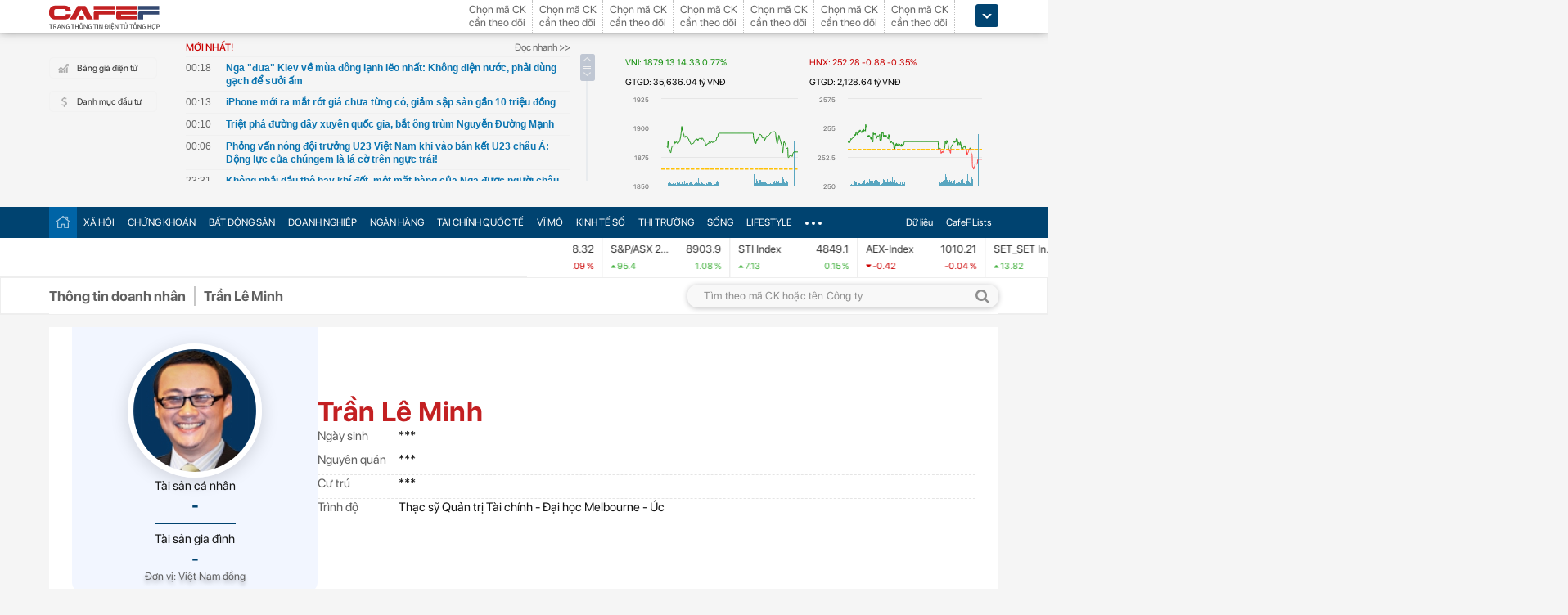

--- FILE ---
content_type: text/html; charset=utf-8
request_url: https://cafef.vn/api/getListNewestTop.chn
body_size: 3346
content:
[{"Url":"\/nga-dua-kiev-ve-mua-dong-lanh-leo-nhat-khong-dien-nuoc-phai-dung-gach-de-suoi-am-188260117071821774.chn","Title":"Nga \"\u0111\u01b0a\" Kiev v\u1ec1 m\u00f9a \u0111\u00f4ng l\u1ea1nh l\u1ebdo nh\u1ea5t: Kh\u00f4ng \u0111i\u1ec7n n\u01b0\u1edbc, ph\u1ea3i d\u00f9ng g\u1ea1ch \u0111\u1ec3 s\u01b0\u1edfi \u1ea5m","Alt":"Nga \"\u0111\u01b0a\" Kiev v\u1ec1 m\u00f9a \u0111\u00f4ng l\u1ea1nh l\u1ebdo nh\u1ea5t: Kh\u00f4ng \u0111i\u1ec7n n\u01b0\u1edbc, ph\u1ea3i d\u00f9ng g\u1ea1ch \u0111\u1ec3 s\u01b0\u1edfi \u1ea5m","NewsId":"188260117071821774","PublishedDate":1768609080,"LastModifiedDateStamp":1768609106},{"Url":"\/iphone-moi-ra-mat-rot-gia-chua-tung-co-giam-sap-san-gan-10-trieu-dong-188260116231501783.chn","Title":"iPhone m\u1edbi ra m\u1eaft r\u1edbt gi\u00e1 ch\u01b0a t\u1eebng c\u00f3, gi\u1ea3m s\u1eadp s\u00e0n g\u1ea7n 10 tri\u1ec7u \u0111\u1ed3ng","Alt":"iPhone m\u1edbi ra m\u1eaft r\u1edbt gi\u00e1 ch\u01b0a t\u1eebng c\u00f3, gi\u1ea3m s\u1eadp s\u00e0n g\u1ea7n 10 tri\u1ec7u \u0111\u1ed3ng","NewsId":"188260116231501783","PublishedDate":1768608780,"LastModifiedDateStamp":1768580117},{"Url":"\/triet-pha-duong-day-xuyen-quoc-gia-bat-ong-trum-nguyen-duong-manh-188260117071024056.chn","Title":"Tri\u1ec7t ph\u00e1 \u0111\u01b0\u1eddng d\u00e2y xuy\u00ean qu\u1ed1c gia, b\u1eaft \u00f4ng tr\u00f9m Nguy\u1ec5n \u0110\u01b0\u1eddng M\u1ea1nh","Alt":"Tri\u1ec7t ph\u00e1 \u0111\u01b0\u1eddng d\u00e2y xuy\u00ean qu\u1ed1c gia, b\u1eaft \u00f4ng tr\u00f9m Nguy\u1ec5n \u0110\u01b0\u1eddng M\u1ea1nh","NewsId":"188260117071024056","PublishedDate":1768608600,"LastModifiedDateStamp":1768608627},{"Url":"\/phong-van-nong-doi-truong-u23-viet-nam-khi-vao-ban-ket-u23-chau-a-dong-luc-cua-chungem-la-la-co-tren-nguc-trai-188260117070143794.chn","Title":"Ph\u1ecfng v\u1ea5n n\u00f3ng \u0111\u1ed9i tr\u01b0\u1edfng U23 Vi\u1ec7t Nam khi v\u00e0o b\u00e1n k\u1ebft U23 ch\u00e2u \u00c1: \u0110\u1ed9ng l\u1ef1c c\u1ee7a ch\u00fangem l\u00e0 l\u00e1 c\u1edd tr\u00ean ng\u1ef1c tr\u00e1i!","Alt":"Ph\u1ecfng v\u1ea5n n\u00f3ng \u0111\u1ed9i tr\u01b0\u1edfng U23 Vi\u1ec7t Nam khi v\u00e0o b\u00e1n k\u1ebft U23 ch\u00e2u \u00c1: \u0110\u1ed9ng l\u1ef1c c\u1ee7a ch\u00fangem l\u00e0 l\u00e1 c\u1edd tr\u00ean ng\u1ef1c tr\u00e1i!","NewsId":"188260117070143794","PublishedDate":1768608360,"LastModifiedDateStamp":1768608108},{"Url":"\/khong-phai-dau-tho-hay-khi-dot-mot-mat-hang-cua-nga-duoc-nguoi-chau-au-cuc-me-chi-hon-700-trieu-euro-mua-hang-gia-cao-nhat-trong-nhieu-nam-188260116223209797.chn","Title":"Kh\u00f4ng ph\u1ea3i d\u1ea7u th\u00f4 hay kh\u00ed \u0111\u1ed1t, m\u1ed9t m\u1eb7t h\u00e0ng c\u1ee7a Nga \u0111\u01b0\u1ee3c ng\u01b0\u1eddi ch\u00e2u \u00c2u c\u1ef1c m\u00ea: Chi h\u01a1n 700 tri\u1ec7u euro mua h\u00e0ng, gi\u00e1 cao nh\u1ea5t trong nhi\u1ec1u n\u0103m","Alt":"Kh\u00f4ng ph\u1ea3i d\u1ea7u th\u00f4 hay kh\u00ed \u0111\u1ed1t, m\u1ed9t m\u1eb7t h\u00e0ng c\u1ee7a Nga \u0111\u01b0\u1ee3c ng\u01b0\u1eddi ch\u00e2u \u00c2u c\u1ef1c m\u00ea: Chi h\u01a1n 700 tri\u1ec7u euro mua h\u00e0ng, gi\u00e1 cao nh\u1ea5t trong nhi\u1ec1u n\u0103m","NewsId":"188260116223209797","PublishedDate":1768606260,"LastModifiedDateStamp":1768577533},{"Url":"\/phuong-anh-dao-len-tieng-ve-tin-don-xac-nhan-tinh-cam-voi-tuan-tran-188260116210444939.chn","Title":"Ph\u01b0\u01a1ng Anh \u0110\u00e0o l\u00ean ti\u1ebfng v\u1ec1 tin \u0111\u1ed3n 'x\u00e1c nh\u1eadn t\u00ecnh c\u1ea3m' v\u1edbi Tu\u1ea5n Tr\u1ea7n","Alt":"Ph\u01b0\u01a1ng Anh \u0110\u00e0o l\u00ean ti\u1ebfng v\u1ec1 tin \u0111\u1ed3n 'x\u00e1c nh\u1eadn t\u00ecnh c\u1ea3m' v\u1edbi Tu\u1ea5n Tr\u1ea7n","NewsId":"188260116210444939","PublishedDate":1768604940,"LastModifiedDateStamp":1768575194},{"Url":"\/nhieu-dia-phuong-cong-bo-mon-thi-thu-ba-tuyen-sinh-lop-10-hoc-sinh-ha-noi-thap-thom-cho-188260116205348381.chn","Title":"Nhi\u1ec1u \u0111\u1ecba ph\u01b0\u01a1ng c\u00f4ng b\u1ed1 m\u00f4n thi th\u1ee9 ba tuy\u1ec3n sinh l\u1edbp 10, h\u1ecdc sinh H\u00e0 N\u1ed9i th\u1ea5p th\u1ecfm ch\u1edd","Alt":"Nhi\u1ec1u \u0111\u1ecba ph\u01b0\u01a1ng c\u00f4ng b\u1ed1 m\u00f4n thi th\u1ee9 ba tuy\u1ec3n sinh l\u1edbp 10, h\u1ecdc sinh H\u00e0 N\u1ed9i th\u1ea5p th\u1ecfm ch\u1edd","NewsId":"188260116205348381","PublishedDate":1768603860,"LastModifiedDateStamp":1768575158},{"Url":"\/ke-khai-doanh-thu-nam-2026-ca-nhan-ho-kinh-doanh-co-bi-co-quan-thue-truy-thu-thue-cua-nhung-nam-truoc-do-hay-khong-dai-dien-cuc-thue-tra-loi-188260117042715622.chn","Title":"K\u00ea khai doanh thu n\u0103m 2026, c\u00e1 nh\u00e2n, h\u1ed9 kinh doanh c\u00f3 b\u1ecb c\u01a1 quan thu\u1ebf truy thu thu\u1ebf c\u1ee7a nh\u1eefng n\u0103m tr\u01b0\u1edbc \u0111\u00f3 hay kh\u00f4ng? - \u0110\u1ea1i di\u1ec7n C\u1ee5c Thu\u1ebf tr\u1ea3 l\u1eddi","Alt":"K\u00ea khai doanh thu n\u0103m 2026, c\u00e1 nh\u00e2n, h\u1ed9 kinh doanh c\u00f3 b\u1ecb c\u01a1 quan thu\u1ebf truy thu thu\u1ebf c\u1ee7a nh\u1eefng n\u0103m tr\u01b0\u1edbc \u0111\u00f3 hay kh\u00f4ng? - \u0110\u1ea1i di\u1ec7n C\u1ee5c Thu\u1ebf tr\u1ea3 l\u1eddi","NewsId":"188260117042715622","PublishedDate":1768602360,"LastModifiedDateStamp":1768598854},{"Url":"\/nhung-kieu-me-nay-du-hy-sinh-den-may-con-cai-cung-kho-ma-hieu-thuan-188260116205541771.chn","Title":"Nh\u1eefng ki\u1ec3u m\u1eb9 n\u00e0y, d\u00f9 hy sinh \u0111\u1ebfn m\u1ea5y, con c\u00e1i c\u0169ng kh\u00f3 m\u00e0 hi\u1ebfu thu\u1eadn","Alt":"Nh\u1eefng ki\u1ec3u m\u1eb9 n\u00e0y, d\u00f9 hy sinh \u0111\u1ebfn m\u1ea5y, con c\u00e1i c\u0169ng kh\u00f3 m\u00e0 hi\u1ebfu thu\u1eadn","NewsId":"188260116205541771","PublishedDate":1768589580,"LastModifiedDateStamp":1768575251},{"Url":"\/40-tuoi-toi-nghiem-ra-dieu-bon-tre-20-30-tuoi-khong-hieu-noi-dau-188260116200450887.chn","Title":"40 tu\u1ed5i, t\u00f4i nghi\u1ec7m ra \u0111i\u1ec1u \"b\u1ecdn tr\u1ebb\" 20, 30 tu\u1ed5i kh\u00f4ng hi\u1ec3u n\u1ed5i \u0111\u00e2u","Alt":"40 tu\u1ed5i, t\u00f4i nghi\u1ec7m ra \u0111i\u1ec1u \"b\u1ecdn tr\u1ebb\" 20, 30 tu\u1ed5i kh\u00f4ng hi\u1ec3u n\u1ed5i \u0111\u00e2u","NewsId":"188260116200450887","PublishedDate":1768584720,"LastModifiedDateStamp":1768570509},{"Url":"\/cap-nhat-bctc-quy-4-2025-ngay-17-1-doanh-nghiep-dau-tien-bao-lo-tram-ty-hai-cong-ty-bia-bao-lo-nhua-binh-bao-lai-ca-nam-dat-ky-luc-188260117002914403.chn","Title":"C\u1eadp nh\u1eadt BCTC qu\u00fd 4\/2025 ng\u00e0y 17\/1: Doanh nghi\u1ec7p \u0111\u1ea7u ti\u00ean b\u00e1o l\u1ed7 tr\u0103m t\u1ef7, hai c\u00f4ng ty bia b\u00e1o l\u1ed7, Nh\u1ef1a B\u00ecnh b\u00e1o l\u00e3i c\u1ea3 n\u0103m \u0111\u1ea1t k\u1ef7 l\u1ee5c","Alt":"C\u1eadp nh\u1eadt BCTC qu\u00fd 4\/2025 ng\u00e0y 17\/1: Doanh nghi\u1ec7p \u0111\u1ea7u ti\u00ean b\u00e1o l\u1ed7 tr\u0103m t\u1ef7, hai c\u00f4ng ty bia b\u00e1o l\u1ed7, Nh\u1ef1a B\u00ecnh b\u00e1o l\u00e3i c\u1ea3 n\u0103m \u0111\u1ea1t k\u1ef7 l\u1ee5c","NewsId":"188260117002914403","PublishedDate":1768584480,"LastModifiedDateStamp":1768584561},{"Url":"\/ngay-vui-cua-my-tam-188260116234636459.chn","Title":"Ng\u00e0y vui c\u1ee7a M\u1ef9 T\u00e2m","Alt":"Ng\u00e0y vui c\u1ee7a M\u1ef9 T\u00e2m","NewsId":"188260116234636459","PublishedDate":1768584120,"LastModifiedDateStamp":1768582001},{"Url":"\/gia-bac-se-di-ve-dau-sau-khi-tang-vot-170-chuyen-gia-du-bao-tang-da-ngang-da-tang-trong-tuong-lai-188260116232707284.chn","Title":"Gi\u00e1 b\u1ea1c s\u1ebd \u0111i v\u1ec1 \u0111\u00e2u sau khi t\u0103ng v\u1ecdt 170%? Chuy\u00ean gia d\u1ef1 b\u00e1o \u2018t\u1ea3ng \u0111\u00e1\u2019 ng\u00e1ng \u0111\u00e0 t\u0103ng trong t\u01b0\u01a1ng lai","Alt":"Gi\u00e1 b\u1ea1c s\u1ebd \u0111i v\u1ec1 \u0111\u00e2u sau khi t\u0103ng v\u1ecdt 170%? Chuy\u00ean gia d\u1ef1 b\u00e1o \u2018t\u1ea3ng \u0111\u00e1\u2019 ng\u00e1ng \u0111\u00e0 t\u0103ng trong t\u01b0\u01a1ng lai","NewsId":"188260116232707284","PublishedDate":1768583940,"LastModifiedDateStamp":1768580831},{"Url":"\/1-nam-rapper-viet-va-quan-ly-dang-ky-ket-hon-188260116210603108.chn","Title":"1 nam rapper Vi\u1ec7t v\u00e0 qu\u1ea3n l\u00fd \u0111\u0103ng k\u00fd k\u1ebft h\u00f4n","Alt":"1 nam rapper Vi\u1ec7t v\u00e0 qu\u1ea3n l\u00fd \u0111\u0103ng k\u00fd k\u1ebft h\u00f4n","NewsId":"188260116210603108","PublishedDate":1768583700,"LastModifiedDateStamp":1768575086},{"Url":"\/khoi-ngoai-quay-xe-ban-rong-hon-2200-ty-dong-trong-tuan-index-cham-toi-moc-1900-co-phieu-nao-bi-xa-manh-nhat-188260116235052903.chn","Title":"Kh\u1ed1i ngo\u1ea1i quay xe b\u00e1n r\u00f2ng h\u01a1n 2.200 t\u1ef7 \u0111\u1ed3ng trong tu\u1ea7n Index ch\u1ea1m t\u1edbi m\u1ed1c 1.900, c\u1ed5 phi\u1ebfu n\u00e0o b\u1ecb \"x\u1ea3\" m\u1ea1nh nh\u1ea5t?","Alt":"Kh\u1ed1i ngo\u1ea1i quay xe b\u00e1n r\u00f2ng h\u01a1n 2.200 t\u1ef7 \u0111\u1ed3ng trong tu\u1ea7n Index ch\u1ea1m t\u1edbi m\u1ed1c 1.900, c\u1ed5 phi\u1ebfu n\u00e0o b\u1ecb \"x\u1ea3\" m\u1ea1nh nh\u1ea5t?","NewsId":"188260116235052903","PublishedDate":1768583040,"LastModifiedDateStamp":1768582256},{"Url":"\/nganh-thep-viet-nam-chuan-bi-don-co-hoi-vang-trong-nam-2026-ctck-goi-ten-doanh-nghiep-huong-loi-188260116214239015.chn","Title":"Ng\u00e0nh th\u00e9p Vi\u1ec7t Nam chu\u1ea9n b\u1ecb \u0111\u00f3n c\u01a1 h\u1ed9i \"v\u00e0ng\" trong n\u0103m 2026, CTCK g\u1ecdi t\u00ean doanh nghi\u1ec7p h\u01b0\u1edfng l\u1ee3i","Alt":"Ng\u00e0nh th\u00e9p Vi\u1ec7t Nam chu\u1ea9n b\u1ecb \u0111\u00f3n c\u01a1 h\u1ed9i \"v\u00e0ng\" trong n\u0103m 2026, CTCK g\u1ecdi t\u00ean doanh nghi\u1ec7p h\u01b0\u1edfng l\u1ee3i","NewsId":"188260116214239015","PublishedDate":1768582920,"LastModifiedDateStamp":1768579191},{"Url":"\/cap-nhat-so-lieu-ctck-ngay-17-1-xuat-hien-khoan-lo-tram-ty-dau-tien-cua-nganh-chung-khoan-quy-4-2025-188260116234947157.chn","Title":"C\u1eadp nh\u1eadt s\u1ed1 li\u1ec7u CTCK ng\u00e0y 17\/1: Xu\u1ea5t hi\u1ec7n kho\u1ea3n l\u1ed7 tr\u0103m t\u1ef7 \u0111\u1ea7u ti\u00ean c\u1ee7a ng\u00e0nh ch\u1ee9ng kho\u00e1n qu\u00fd 4\/2025","Alt":"C\u1eadp nh\u1eadt s\u1ed1 li\u1ec7u CTCK ng\u00e0y 17\/1: Xu\u1ea5t hi\u1ec7n kho\u1ea3n l\u1ed7 tr\u0103m t\u1ef7 \u0111\u1ea7u ti\u00ean c\u1ee7a ng\u00e0nh ch\u1ee9ng kho\u00e1n qu\u00fd 4\/2025","NewsId":"188260116234947157","PublishedDate":1768582860,"LastModifiedDateStamp":1768582191},{"Url":"\/lang-thang-o-hoi-an-khach-tay-bat-ngo-dao-duoc-kho-bau-188260116205127795.chn","Title":"Lang thang \u1edf H\u1ed9i An, kh\u00e1ch T\u00e2y b\u1ea5t ng\u1edd \"\u0111\u00e0o \u0111\u01b0\u1ee3c kho b\u00e1u\"","Alt":"Lang thang \u1edf H\u1ed9i An, kh\u00e1ch T\u00e2y b\u1ea5t ng\u1edd \"\u0111\u00e0o \u0111\u01b0\u1ee3c kho b\u00e1u\"","NewsId":"188260116205127795","PublishedDate":1768582080,"LastModifiedDateStamp":1768574936},{"Url":"\/suyt-mat-mang-vi-tu-y-dung-khang-sinh-khi-bi-viem-xoang-cau-chuyen-cua-co-gai-hon-30-tuoi-khien-nhieu-nguoi-thuc-tinh-188260116200310619.chn","Title":"Su\u00fdt m\u1ea5t m\u1ea1ng v\u00ec t\u1ef1 \u00fd d\u00f9ng kh\u00e1ng sinh khi b\u1ecb vi\u00eam xoang: C\u00e2u chuy\u1ec7n c\u1ee7a c\u00f4 g\u00e1i h\u01a1n 30 tu\u1ed5i khi\u1ebfn nhi\u1ec1u ng\u01b0\u1eddi th\u1ee9c t\u1ec9nh","Alt":"Su\u00fdt m\u1ea5t m\u1ea1ng v\u00ec t\u1ef1 \u00fd d\u00f9ng kh\u00e1ng sinh khi b\u1ecb vi\u00eam xoang: C\u00e2u chuy\u1ec7n c\u1ee7a c\u00f4 g\u00e1i h\u01a1n 30 tu\u1ed5i khi\u1ebfn nhi\u1ec1u ng\u01b0\u1eddi th\u1ee9c t\u1ec9nh","NewsId":"188260116200310619","PublishedDate":1768581180,"LastModifiedDateStamp":1768570465},{"Url":"\/luong-thuy-linh-bat-khoc-188260116224348426.chn","Title":"L\u01b0\u01a1ng Th\u00f9y Linh b\u1eadt kh\u00f3c","Alt":"L\u01b0\u01a1ng Th\u00f9y Linh b\u1eadt kh\u00f3c","NewsId":"188260116224348426","PublishedDate":1768579740,"LastModifiedDateStamp":1768578232}]

--- FILE ---
content_type: text/html; charset=utf-8
request_url: https://cafef.vn/api/getListNewestTop.chn
body_size: 3374
content:
[{"Url":"\/nga-dua-kiev-ve-mua-dong-lanh-leo-nhat-khong-dien-nuoc-phai-dung-gach-de-suoi-am-188260117071821774.chn","Title":"Nga \"\u0111\u01b0a\" Kiev v\u1ec1 m\u00f9a \u0111\u00f4ng l\u1ea1nh l\u1ebdo nh\u1ea5t: Kh\u00f4ng \u0111i\u1ec7n n\u01b0\u1edbc, ph\u1ea3i d\u00f9ng g\u1ea1ch \u0111\u1ec3 s\u01b0\u1edfi \u1ea5m","Alt":"Nga \"\u0111\u01b0a\" Kiev v\u1ec1 m\u00f9a \u0111\u00f4ng l\u1ea1nh l\u1ebdo nh\u1ea5t: Kh\u00f4ng \u0111i\u1ec7n n\u01b0\u1edbc, ph\u1ea3i d\u00f9ng g\u1ea1ch \u0111\u1ec3 s\u01b0\u1edfi \u1ea5m","NewsId":"188260117071821774","PublishedDate":1768609080,"LastModifiedDateStamp":1768609106},{"Url":"\/iphone-moi-ra-mat-rot-gia-chua-tung-co-giam-sap-san-gan-10-trieu-dong-188260116231501783.chn","Title":"iPhone m\u1edbi ra m\u1eaft r\u1edbt gi\u00e1 ch\u01b0a t\u1eebng c\u00f3, gi\u1ea3m s\u1eadp s\u00e0n g\u1ea7n 10 tri\u1ec7u \u0111\u1ed3ng","Alt":"iPhone m\u1edbi ra m\u1eaft r\u1edbt gi\u00e1 ch\u01b0a t\u1eebng c\u00f3, gi\u1ea3m s\u1eadp s\u00e0n g\u1ea7n 10 tri\u1ec7u \u0111\u1ed3ng","NewsId":"188260116231501783","PublishedDate":1768608780,"LastModifiedDateStamp":1768580117},{"Url":"\/triet-pha-duong-day-xuyen-quoc-gia-bat-ong-trum-nguyen-duong-manh-188260117071024056.chn","Title":"Tri\u1ec7t ph\u00e1 \u0111\u01b0\u1eddng d\u00e2y xuy\u00ean qu\u1ed1c gia, b\u1eaft \u00f4ng tr\u00f9m Nguy\u1ec5n \u0110\u01b0\u1eddng M\u1ea1nh","Alt":"Tri\u1ec7t ph\u00e1 \u0111\u01b0\u1eddng d\u00e2y xuy\u00ean qu\u1ed1c gia, b\u1eaft \u00f4ng tr\u00f9m Nguy\u1ec5n \u0110\u01b0\u1eddng M\u1ea1nh","NewsId":"188260117071024056","PublishedDate":1768608600,"LastModifiedDateStamp":1768608627},{"Url":"\/phong-van-nong-doi-truong-u23-viet-nam-khi-vao-ban-ket-u23-chau-a-dong-luc-cua-chungem-la-la-co-tren-nguc-trai-188260117070143794.chn","Title":"Ph\u1ecfng v\u1ea5n n\u00f3ng \u0111\u1ed9i tr\u01b0\u1edfng U23 Vi\u1ec7t Nam khi v\u00e0o b\u00e1n k\u1ebft U23 ch\u00e2u \u00c1: \u0110\u1ed9ng l\u1ef1c c\u1ee7a ch\u00fangem l\u00e0 l\u00e1 c\u1edd tr\u00ean ng\u1ef1c tr\u00e1i!","Alt":"Ph\u1ecfng v\u1ea5n n\u00f3ng \u0111\u1ed9i tr\u01b0\u1edfng U23 Vi\u1ec7t Nam khi v\u00e0o b\u00e1n k\u1ebft U23 ch\u00e2u \u00c1: \u0110\u1ed9ng l\u1ef1c c\u1ee7a ch\u00fangem l\u00e0 l\u00e1 c\u1edd tr\u00ean ng\u1ef1c tr\u00e1i!","NewsId":"188260117070143794","PublishedDate":1768608360,"LastModifiedDateStamp":1768608108},{"Url":"\/khong-phai-dau-tho-hay-khi-dot-mot-mat-hang-cua-nga-duoc-nguoi-chau-au-cuc-me-chi-hon-700-trieu-euro-mua-hang-gia-cao-nhat-trong-nhieu-nam-188260116223209797.chn","Title":"Kh\u00f4ng ph\u1ea3i d\u1ea7u th\u00f4 hay kh\u00ed \u0111\u1ed1t, m\u1ed9t m\u1eb7t h\u00e0ng c\u1ee7a Nga \u0111\u01b0\u1ee3c ng\u01b0\u1eddi ch\u00e2u \u00c2u c\u1ef1c m\u00ea: Chi h\u01a1n 700 tri\u1ec7u euro mua h\u00e0ng, gi\u00e1 cao nh\u1ea5t trong nhi\u1ec1u n\u0103m","Alt":"Kh\u00f4ng ph\u1ea3i d\u1ea7u th\u00f4 hay kh\u00ed \u0111\u1ed1t, m\u1ed9t m\u1eb7t h\u00e0ng c\u1ee7a Nga \u0111\u01b0\u1ee3c ng\u01b0\u1eddi ch\u00e2u \u00c2u c\u1ef1c m\u00ea: Chi h\u01a1n 700 tri\u1ec7u euro mua h\u00e0ng, gi\u00e1 cao nh\u1ea5t trong nhi\u1ec1u n\u0103m","NewsId":"188260116223209797","PublishedDate":1768606260,"LastModifiedDateStamp":1768577533},{"Url":"\/phuong-anh-dao-len-tieng-ve-tin-don-xac-nhan-tinh-cam-voi-tuan-tran-188260116210444939.chn","Title":"Ph\u01b0\u01a1ng Anh \u0110\u00e0o l\u00ean ti\u1ebfng v\u1ec1 tin \u0111\u1ed3n 'x\u00e1c nh\u1eadn t\u00ecnh c\u1ea3m' v\u1edbi Tu\u1ea5n Tr\u1ea7n","Alt":"Ph\u01b0\u01a1ng Anh \u0110\u00e0o l\u00ean ti\u1ebfng v\u1ec1 tin \u0111\u1ed3n 'x\u00e1c nh\u1eadn t\u00ecnh c\u1ea3m' v\u1edbi Tu\u1ea5n Tr\u1ea7n","NewsId":"188260116210444939","PublishedDate":1768604940,"LastModifiedDateStamp":1768575194},{"Url":"\/nhieu-dia-phuong-cong-bo-mon-thi-thu-ba-tuyen-sinh-lop-10-hoc-sinh-ha-noi-thap-thom-cho-188260116205348381.chn","Title":"Nhi\u1ec1u \u0111\u1ecba ph\u01b0\u01a1ng c\u00f4ng b\u1ed1 m\u00f4n thi th\u1ee9 ba tuy\u1ec3n sinh l\u1edbp 10, h\u1ecdc sinh H\u00e0 N\u1ed9i th\u1ea5p th\u1ecfm ch\u1edd","Alt":"Nhi\u1ec1u \u0111\u1ecba ph\u01b0\u01a1ng c\u00f4ng b\u1ed1 m\u00f4n thi th\u1ee9 ba tuy\u1ec3n sinh l\u1edbp 10, h\u1ecdc sinh H\u00e0 N\u1ed9i th\u1ea5p th\u1ecfm ch\u1edd","NewsId":"188260116205348381","PublishedDate":1768603860,"LastModifiedDateStamp":1768575158},{"Url":"\/ke-khai-doanh-thu-nam-2026-ca-nhan-ho-kinh-doanh-co-bi-co-quan-thue-truy-thu-thue-cua-nhung-nam-truoc-do-hay-khong-dai-dien-cuc-thue-tra-loi-188260117042715622.chn","Title":"K\u00ea khai doanh thu n\u0103m 2026, c\u00e1 nh\u00e2n, h\u1ed9 kinh doanh c\u00f3 b\u1ecb c\u01a1 quan thu\u1ebf truy thu thu\u1ebf c\u1ee7a nh\u1eefng n\u0103m tr\u01b0\u1edbc \u0111\u00f3 hay kh\u00f4ng? - \u0110\u1ea1i di\u1ec7n C\u1ee5c Thu\u1ebf tr\u1ea3 l\u1eddi","Alt":"K\u00ea khai doanh thu n\u0103m 2026, c\u00e1 nh\u00e2n, h\u1ed9 kinh doanh c\u00f3 b\u1ecb c\u01a1 quan thu\u1ebf truy thu thu\u1ebf c\u1ee7a nh\u1eefng n\u0103m tr\u01b0\u1edbc \u0111\u00f3 hay kh\u00f4ng? - \u0110\u1ea1i di\u1ec7n C\u1ee5c Thu\u1ebf tr\u1ea3 l\u1eddi","NewsId":"188260117042715622","PublishedDate":1768602360,"LastModifiedDateStamp":1768598854},{"Url":"\/nhung-kieu-me-nay-du-hy-sinh-den-may-con-cai-cung-kho-ma-hieu-thuan-188260116205541771.chn","Title":"Nh\u1eefng ki\u1ec3u m\u1eb9 n\u00e0y, d\u00f9 hy sinh \u0111\u1ebfn m\u1ea5y, con c\u00e1i c\u0169ng kh\u00f3 m\u00e0 hi\u1ebfu thu\u1eadn","Alt":"Nh\u1eefng ki\u1ec3u m\u1eb9 n\u00e0y, d\u00f9 hy sinh \u0111\u1ebfn m\u1ea5y, con c\u00e1i c\u0169ng kh\u00f3 m\u00e0 hi\u1ebfu thu\u1eadn","NewsId":"188260116205541771","PublishedDate":1768589580,"LastModifiedDateStamp":1768575251},{"Url":"\/40-tuoi-toi-nghiem-ra-dieu-bon-tre-20-30-tuoi-khong-hieu-noi-dau-188260116200450887.chn","Title":"40 tu\u1ed5i, t\u00f4i nghi\u1ec7m ra \u0111i\u1ec1u \"b\u1ecdn tr\u1ebb\" 20, 30 tu\u1ed5i kh\u00f4ng hi\u1ec3u n\u1ed5i \u0111\u00e2u","Alt":"40 tu\u1ed5i, t\u00f4i nghi\u1ec7m ra \u0111i\u1ec1u \"b\u1ecdn tr\u1ebb\" 20, 30 tu\u1ed5i kh\u00f4ng hi\u1ec3u n\u1ed5i \u0111\u00e2u","NewsId":"188260116200450887","PublishedDate":1768584720,"LastModifiedDateStamp":1768570509},{"Url":"\/cap-nhat-bctc-quy-4-2025-ngay-17-1-doanh-nghiep-dau-tien-bao-lo-tram-ty-hai-cong-ty-bia-bao-lo-nhua-binh-bao-lai-ca-nam-dat-ky-luc-188260117002914403.chn","Title":"C\u1eadp nh\u1eadt BCTC qu\u00fd 4\/2025 ng\u00e0y 17\/1: Doanh nghi\u1ec7p \u0111\u1ea7u ti\u00ean b\u00e1o l\u1ed7 tr\u0103m t\u1ef7, hai c\u00f4ng ty bia b\u00e1o l\u1ed7, Nh\u1ef1a B\u00ecnh b\u00e1o l\u00e3i c\u1ea3 n\u0103m \u0111\u1ea1t k\u1ef7 l\u1ee5c","Alt":"C\u1eadp nh\u1eadt BCTC qu\u00fd 4\/2025 ng\u00e0y 17\/1: Doanh nghi\u1ec7p \u0111\u1ea7u ti\u00ean b\u00e1o l\u1ed7 tr\u0103m t\u1ef7, hai c\u00f4ng ty bia b\u00e1o l\u1ed7, Nh\u1ef1a B\u00ecnh b\u00e1o l\u00e3i c\u1ea3 n\u0103m \u0111\u1ea1t k\u1ef7 l\u1ee5c","NewsId":"188260117002914403","PublishedDate":1768584480,"LastModifiedDateStamp":1768584561},{"Url":"\/ngay-vui-cua-my-tam-188260116234636459.chn","Title":"Ng\u00e0y vui c\u1ee7a M\u1ef9 T\u00e2m","Alt":"Ng\u00e0y vui c\u1ee7a M\u1ef9 T\u00e2m","NewsId":"188260116234636459","PublishedDate":1768584120,"LastModifiedDateStamp":1768582001},{"Url":"\/gia-bac-se-di-ve-dau-sau-khi-tang-vot-170-chuyen-gia-du-bao-tang-da-ngang-da-tang-trong-tuong-lai-188260116232707284.chn","Title":"Gi\u00e1 b\u1ea1c s\u1ebd \u0111i v\u1ec1 \u0111\u00e2u sau khi t\u0103ng v\u1ecdt 170%? Chuy\u00ean gia d\u1ef1 b\u00e1o \u2018t\u1ea3ng \u0111\u00e1\u2019 ng\u00e1ng \u0111\u00e0 t\u0103ng trong t\u01b0\u01a1ng lai","Alt":"Gi\u00e1 b\u1ea1c s\u1ebd \u0111i v\u1ec1 \u0111\u00e2u sau khi t\u0103ng v\u1ecdt 170%? Chuy\u00ean gia d\u1ef1 b\u00e1o \u2018t\u1ea3ng \u0111\u00e1\u2019 ng\u00e1ng \u0111\u00e0 t\u0103ng trong t\u01b0\u01a1ng lai","NewsId":"188260116232707284","PublishedDate":1768583940,"LastModifiedDateStamp":1768580831},{"Url":"\/1-nam-rapper-viet-va-quan-ly-dang-ky-ket-hon-188260116210603108.chn","Title":"1 nam rapper Vi\u1ec7t v\u00e0 qu\u1ea3n l\u00fd \u0111\u0103ng k\u00fd k\u1ebft h\u00f4n","Alt":"1 nam rapper Vi\u1ec7t v\u00e0 qu\u1ea3n l\u00fd \u0111\u0103ng k\u00fd k\u1ebft h\u00f4n","NewsId":"188260116210603108","PublishedDate":1768583700,"LastModifiedDateStamp":1768575086},{"Url":"\/khoi-ngoai-quay-xe-ban-rong-hon-2200-ty-dong-trong-tuan-index-cham-toi-moc-1900-co-phieu-nao-bi-xa-manh-nhat-188260116235052903.chn","Title":"Kh\u1ed1i ngo\u1ea1i quay xe b\u00e1n r\u00f2ng h\u01a1n 2.200 t\u1ef7 \u0111\u1ed3ng trong tu\u1ea7n Index ch\u1ea1m t\u1edbi m\u1ed1c 1.900, c\u1ed5 phi\u1ebfu n\u00e0o b\u1ecb \"x\u1ea3\" m\u1ea1nh nh\u1ea5t?","Alt":"Kh\u1ed1i ngo\u1ea1i quay xe b\u00e1n r\u00f2ng h\u01a1n 2.200 t\u1ef7 \u0111\u1ed3ng trong tu\u1ea7n Index ch\u1ea1m t\u1edbi m\u1ed1c 1.900, c\u1ed5 phi\u1ebfu n\u00e0o b\u1ecb \"x\u1ea3\" m\u1ea1nh nh\u1ea5t?","NewsId":"188260116235052903","PublishedDate":1768583040,"LastModifiedDateStamp":1768582256},{"Url":"\/nganh-thep-viet-nam-chuan-bi-don-co-hoi-vang-trong-nam-2026-ctck-goi-ten-doanh-nghiep-huong-loi-188260116214239015.chn","Title":"Ng\u00e0nh th\u00e9p Vi\u1ec7t Nam chu\u1ea9n b\u1ecb \u0111\u00f3n c\u01a1 h\u1ed9i \"v\u00e0ng\" trong n\u0103m 2026, CTCK g\u1ecdi t\u00ean doanh nghi\u1ec7p h\u01b0\u1edfng l\u1ee3i","Alt":"Ng\u00e0nh th\u00e9p Vi\u1ec7t Nam chu\u1ea9n b\u1ecb \u0111\u00f3n c\u01a1 h\u1ed9i \"v\u00e0ng\" trong n\u0103m 2026, CTCK g\u1ecdi t\u00ean doanh nghi\u1ec7p h\u01b0\u1edfng l\u1ee3i","NewsId":"188260116214239015","PublishedDate":1768582920,"LastModifiedDateStamp":1768579191},{"Url":"\/cap-nhat-so-lieu-ctck-ngay-17-1-xuat-hien-khoan-lo-tram-ty-dau-tien-cua-nganh-chung-khoan-quy-4-2025-188260116234947157.chn","Title":"C\u1eadp nh\u1eadt s\u1ed1 li\u1ec7u CTCK ng\u00e0y 17\/1: Xu\u1ea5t hi\u1ec7n kho\u1ea3n l\u1ed7 tr\u0103m t\u1ef7 \u0111\u1ea7u ti\u00ean c\u1ee7a ng\u00e0nh ch\u1ee9ng kho\u00e1n qu\u00fd 4\/2025","Alt":"C\u1eadp nh\u1eadt s\u1ed1 li\u1ec7u CTCK ng\u00e0y 17\/1: Xu\u1ea5t hi\u1ec7n kho\u1ea3n l\u1ed7 tr\u0103m t\u1ef7 \u0111\u1ea7u ti\u00ean c\u1ee7a ng\u00e0nh ch\u1ee9ng kho\u00e1n qu\u00fd 4\/2025","NewsId":"188260116234947157","PublishedDate":1768582860,"LastModifiedDateStamp":1768582191},{"Url":"\/lang-thang-o-hoi-an-khach-tay-bat-ngo-dao-duoc-kho-bau-188260116205127795.chn","Title":"Lang thang \u1edf H\u1ed9i An, kh\u00e1ch T\u00e2y b\u1ea5t ng\u1edd \"\u0111\u00e0o \u0111\u01b0\u1ee3c kho b\u00e1u\"","Alt":"Lang thang \u1edf H\u1ed9i An, kh\u00e1ch T\u00e2y b\u1ea5t ng\u1edd \"\u0111\u00e0o \u0111\u01b0\u1ee3c kho b\u00e1u\"","NewsId":"188260116205127795","PublishedDate":1768582080,"LastModifiedDateStamp":1768574936},{"Url":"\/suyt-mat-mang-vi-tu-y-dung-khang-sinh-khi-bi-viem-xoang-cau-chuyen-cua-co-gai-hon-30-tuoi-khien-nhieu-nguoi-thuc-tinh-188260116200310619.chn","Title":"Su\u00fdt m\u1ea5t m\u1ea1ng v\u00ec t\u1ef1 \u00fd d\u00f9ng kh\u00e1ng sinh khi b\u1ecb vi\u00eam xoang: C\u00e2u chuy\u1ec7n c\u1ee7a c\u00f4 g\u00e1i h\u01a1n 30 tu\u1ed5i khi\u1ebfn nhi\u1ec1u ng\u01b0\u1eddi th\u1ee9c t\u1ec9nh","Alt":"Su\u00fdt m\u1ea5t m\u1ea1ng v\u00ec t\u1ef1 \u00fd d\u00f9ng kh\u00e1ng sinh khi b\u1ecb vi\u00eam xoang: C\u00e2u chuy\u1ec7n c\u1ee7a c\u00f4 g\u00e1i h\u01a1n 30 tu\u1ed5i khi\u1ebfn nhi\u1ec1u ng\u01b0\u1eddi th\u1ee9c t\u1ec9nh","NewsId":"188260116200310619","PublishedDate":1768581180,"LastModifiedDateStamp":1768570465},{"Url":"\/luong-thuy-linh-bat-khoc-188260116224348426.chn","Title":"L\u01b0\u01a1ng Th\u00f9y Linh b\u1eadt kh\u00f3c","Alt":"L\u01b0\u01a1ng Th\u00f9y Linh b\u1eadt kh\u00f3c","NewsId":"188260116224348426","PublishedDate":1768579740,"LastModifiedDateStamp":1768578232}]

--- FILE ---
content_type: text/plain; charset=utf-8
request_url: https://cafef.vn/du-lieu/ajax/pagenew/ceov2/ajaxceonews.ashx?ceocode=CEO_70872&pageIndex=1&pageSize=6
body_size: 569
content:
{"Data":{"Data":[{"Id":746398,"Symbol":"VFMVF1","Title":"VFM: Bổ nhiệm ông Trần Lê Minh làm Phó Tổng Giám đốc","SubContent":"","ImageThumb":"https://cafef1.mediacdn.vn/Images/Icons/News_image_default.png","Link":"/du-lieu/vfmvf1-746398/vfm-bo-nhiem-ong-tran-le-minh-lam-pho-tong-giam-doc.chn","PostDate":"\/Date(1296284560000)\/","Price":0,"ChangePrice":0,"UrlStock":null},{"Id":746398,"Symbol":"VFMVF4","Title":"VFM: Bổ nhiệm ông Trần Lê Minh làm Phó Tổng Giám đốc","SubContent":"","ImageThumb":"https://cafef1.mediacdn.vn/Images/Icons/News_image_default.png","Link":"/du-lieu/vfmvf4-746398/vfm-bo-nhiem-ong-tran-le-minh-lam-pho-tong-giam-doc.chn","PostDate":"\/Date(1296284560000)\/","Price":0,"ChangePrice":0,"UrlStock":null},{"Id":746398,"Symbol":"VFMVFA","Title":"VFM: Bổ nhiệm ông Trần Lê Minh làm Phó Tổng Giám đốc","SubContent":"","ImageThumb":"https://cafef1.mediacdn.vn/Images/Icons/News_image_default.png","Link":"/du-lieu/vfmvfa-746398/vfm-bo-nhiem-ong-tran-le-minh-lam-pho-tong-giam-doc.chn","PostDate":"\/Date(1296284560000)\/","Price":0,"ChangePrice":0,"UrlStock":null},{"Id":1626487,"Symbol":"E1VFVN30","Title":"E1VFVN30: Thay đổi chức danh người nội bộ","SubContent":"Quỹ ETF VFMVN30\u0026nbsp;thông báo\u0026nbsp;về việc thay đổi chức danh người nội bộ\u0026nbsp;như sau:","ImageThumb":"https://cafef1.mediacdn.vn/Images/Icons/News_image_default.png","Link":"/du-lieu/e1vfvn30-1626487/e1vfvn30-thay-doi-chuc-danh-nguoi-noi-bo.chn","PostDate":"\/Date(1615537388000)\/","Price":0,"ChangePrice":0,"UrlStock":null}],"Count":0,"Message":null,"Success":true},"Message":null,"Success":true}

--- FILE ---
content_type: text/plain; charset=utf-8
request_url: https://cafef.vn/du-lieu/ajax/mobile/smart/ajaxchisothegioi.ashx
body_size: 2534
content:
{"Data":[{"id":"37","index":"S\u0026P BSE SENSEX","last":83570.35,"high":84134.97,"low":83456.5,"change":-100.44,"changePercent":-0.12,"lastUpdate":"2026-01-17 00:00:00","district":1},{"id":"15","index":"Tadawul All Shares Index","last":10818.32,"high":10938.73,"low":10791.44,"change":-119.25,"changePercent":-1.09,"lastUpdate":"2026-01-17 00:00:00","district":1},{"id":"33","index":"S\u0026P/ASX 200 [XJO]","last":8903.9,"high":8915.5,"low":8855.6,"change":95.4,"changePercent":1.08,"lastUpdate":"2026-01-17 00:00:00","district":0},{"id":"32","index":"STI Index","last":4849.1,"high":4849.1,"low":4828.15,"change":7.13,"changePercent":0.15,"lastUpdate":"2026-01-17 00:00:00","district":1},{"id":"28","index":"AEX-Index","last":1010.21,"high":1013.79,"low":1007.17,"change":-0.42,"changePercent":-0.04,"lastUpdate":"2026-01-17 00:00:00","district":2},{"id":"8","index":"SET_SET Index","last":1275.6,"high":1278.55,"low":1257.85,"change":13.82,"changePercent":1.1,"lastUpdate":"2026-01-17 00:00:00","district":1},{"id":"52","index":"VinFast Auto Ltd.","last":3.43,"high":3.49,"low":3.41,"change":0,"changePercent":0,"lastUpdate":"2026-01-17 00:00:00","district":3},{"id":"40","index":"S\u0026P/NZX 50 INDEX GROSS ( GROSS ","last":13718.1,"high":13749.47,"low":13654.46,"change":58.31,"changePercent":0.43,"lastUpdate":"2026-01-17 00:00:00","district":0},{"id":"31","index":"SZSE Component B","last":8243.88,"high":8255.73,"low":8207.51,"change":3.49,"changePercent":0.04,"lastUpdate":"2026-01-17 00:00:00","district":1},{"id":"26","index":"Nikkei 225","last":53936.17,"high":54130.6,"low":53706.79,"change":-135.11,"changePercent":-0.25,"lastUpdate":"2026-01-17 00:00:00","district":1},{"id":"16","index":"KOSPI 200 Index","last":704.64,"high":706.94,"low":696.49,"change":4.93,"changePercent":0.7,"lastUpdate":"2026-01-17 00:00:00","district":1},{"id":"38","index":"IDX COMPOSITE","last":9075.41,"high":9100.83,"low":9041,"change":3.11,"changePercent":0.03,"lastUpdate":"2026-01-17 00:00:00","district":1},{"id":"27","index":"HANG SENG INDEX","last":26844.96,"high":27176.31,"low":26741.54,"change":-249.89,"changePercent":-0.92,"lastUpdate":"2026-01-17 00:00:00","district":1},{"id":"18","index":"DAX                           P","last":25297.13,"high":25354.11,"low":25198.53,"change":-38.88,"changePercent":-0.15,"lastUpdate":"2026-01-17 00:00:00","district":2},{"id":"49","index":"Dow Jones Shanghai Index","last":575.04,"high":580.75,"low":573.71,"change":-1.09,"changePercent":-0.19,"lastUpdate":"2026-01-17 00:00:00","district":3},{"id":"30","index":"Budapest Stock Index","last":122311.2,"high":122408.77,"low":120533.92,"change":1631.55,"changePercent":1.35,"lastUpdate":"2026-01-17 00:00:00","district":2},{"id":"12","index":"CBOE Volatility Index","last":15.86,"high":16.29,"low":15.3,"change":0.42,"changePercent":2.72,"lastUpdate":"2026-01-17 00:00:00","district":0},{"id":"25","index":"Dow Jones Belgium Index (USD)","last":576.81,"high":582.68,"low":575.19,"change":0.14,"changePercent":0.02,"lastUpdate":"2026-01-17 00:00:00","district":3},{"id":"46","index":"TA-125","last":4001.99,"high":4014.31,"low":3980.82,"change":10.08,"changePercent":0.25,"lastUpdate":"2026-01-17 00:00:00","district":1},{"id":"6","index":"Austrian Traded Index in EUR","last":5470.33,"high":5477.42,"low":5441.8,"change":-0.32,"changePercent":-0.01,"lastUpdate":"2026-01-17 00:00:00","district":2},{"id":"5","index":"S\u0026P 500 VIX Short-Term Index MC","last":7490.68,"high":7549.22,"low":7358.45,"change":34.49,"changePercent":0.46,"lastUpdate":"2026-01-17 00:00:00","district":3},{"id":"43","index":"BIST 100","last":12668.52,"high":12668.52,"low":12449.46,"change":181.99,"changePercent":1.46,"lastUpdate":"2026-01-17 00:00:00","district":2},{"id":"11","index":"Russell 2000","last":2677.74,"high":2692.23,"low":2668.56,"change":0.93,"changePercent":0.03,"lastUpdate":"2026-01-17 00:00:00","district":3},{"id":"22","index":"PSI","last":8639.05,"high":8639.05,"low":8576.99,"change":36.3,"changePercent":0.42,"lastUpdate":"2026-01-17 00:00:00","district":2},{"id":"4","index":"NYSE Composite Index","last":22807.06,"high":22861.22,"low":22754.28,"change":-1.75,"changePercent":-0.01,"lastUpdate":"2026-01-17 00:00:00","district":3},{"id":"51","index":"SSE Composite Index","last":4101.91,"high":4140.23,"low":4091.81,"change":-25.15,"changePercent":-0.61,"lastUpdate":"2026-01-17 00:00:00","district":1},{"id":"24","index":"Euronext 100 Index","last":1787.25,"high":1791.14,"low":1780.81,"change":-2.64,"changePercent":-0.15,"lastUpdate":"2026-01-17 00:00:00","district":2},{"id":"41","index":"KOSPI Composite Index","last":4840.74,"high":4855.61,"low":4797.75,"change":20.08,"changePercent":0.42,"lastUpdate":"2026-01-17 00:00:00","district":1},{"id":"3","index":"NASDAQ Composite","last":23515.39,"high":23664.26,"low":23446.81,"change":-124.3,"changePercent":-0.53,"lastUpdate":"2026-01-17 00:00:00","district":3},{"id":"44","index":"S\u0026P/TSX Composite index","last":33040.55,"high":33099.54,"low":32859.84,"change":9.23,"changePercent":0.03,"lastUpdate":"2026-01-17 00:00:00","district":0},{"id":"17","index":"FTSE 100","last":10235.29,"high":10257.75,"low":10212.78,"change":-3.65,"changePercent":-0.04,"lastUpdate":"2026-01-17 00:00:00","district":2},{"id":"2","index":"Dow Jones Industrial Average","last":49359.33,"high":49616.7,"low":49246.24,"change":-107.37,"changePercent":-0.22,"lastUpdate":"2026-01-17 00:00:00","district":3},{"id":"10","index":"Cboe UK 100","last":1022.85,"high":1026.06,"low":1021.91,"change":-2.16,"changePercent":-0.21,"lastUpdate":"2026-01-17 00:00:00","district":2},{"id":"42","index":"TSEC CAPITALIZATION WEIGHTED ST","last":31408.7,"high":31475.22,"low":30844.63,"change":564.07,"changePercent":1.83,"lastUpdate":"2026-01-17 00:00:00","district":1},{"id":"50","index":"OMX Baltic Industrial Goods and","last":1246.69,"high":1246.69,"low":1246.69,"change":0,"changePercent":0,"lastUpdate":"2026-01-17 00:00:00","district":3},{"id":"20","index":"EURO STOXX 50                 I","last":6029.45,"high":6045.61,"low":6003.67,"change":-10.31,"changePercent":-0.17,"lastUpdate":"2026-01-17 00:00:00","district":2},{"id":"34","index":"ALL ORDINARIES [XAO]","last":9226.7,"high":9238.6,"low":9180.5,"change":88.2,"changePercent":0.97,"lastUpdate":"2026-01-17 00:00:00","district":0},{"id":"14","index":"The CBOE S\u0026P 500 Smile Index","last":2433.1,"high":2433.72,"low":2432.95,"change":0,"changePercent":0,"lastUpdate":"2026-01-17 00:00:00","district":0},{"id":"35","index":"WIG20","last":3283.42,"high":3313.57,"low":3270.58,"change":-9.39,"changePercent":-0.29,"lastUpdate":"2026-01-17 00:00:00","district":2},{"id":"7","index":"OMX Stockholm 30 Index","last":3039.09,"high":3039.23,"low":3020.4,"change":4.72,"changePercent":0.16,"lastUpdate":"2026-01-17 00:00:00","district":3},{"id":"29","index":"FTSE MIB Index","last":45799.69,"high":45822.64,"low":45643.83,"change":37.85,"changePercent":0.08,"lastUpdate":"2026-01-17 00:00:00","district":2},{"id":"36","index":"NIFTY 50","last":25694.35,"high":25873.5,"low":25662.4,"change":-1.7,"changePercent":-0.01,"lastUpdate":"2026-01-17 00:00:00","district":1},{"id":"13","index":"S\u0026P/BMV IPC","last":67141.11,"high":67229.19,"low":66511.27,"change":508.39,"changePercent":0.76,"lastUpdate":"2026-01-17 00:00:00","district":0},{"id":"39","index":"FTSE Bursa Malaysia KLCI","last":1712.74,"high":1721.48,"low":1708.03,"change":-4.89,"changePercent":-0.28,"lastUpdate":"2026-01-17 00:00:00","district":1},{"id":"21","index":"IBEX 35","last":17710.9,"high":17710.9,"low":17585,"change":113.6,"changePercent":0.65,"lastUpdate":"2026-01-17 00:00:00","district":2},{"id":"1","index":"S\u0026P 500","last":6940.01,"high":6967.3,"low":6925.09,"change":-20.53,"changePercent":-0.29,"lastUpdate":"2026-01-17 00:00:00","district":3},{"id":"19","index":"CAC 40","last":8258.94,"high":8313.64,"low":8234.27,"change":-45.52,"changePercent":-0.55,"lastUpdate":"2026-01-17 00:00:00","district":2},{"id":"45","index":"IBOVESPA","last":164799.98,"high":165871.66,"low":164099.89,"change":-756.56,"changePercent":-0.46,"lastUpdate":"2026-01-17 00:00:00","district":0},{"id":"9","index":"NYSE American Composite Index","last":7602.61,"high":7628.46,"low":7485.63,"change":86.36,"changePercent":1.15,"lastUpdate":"2026-01-17 00:00:00","district":3}],"Message":null,"Success":true}

--- FILE ---
content_type: text/plain; charset=utf-8
request_url: https://cafef.vn/du-lieu/Ajax/pagenew/ceov2/ajaxceov2.ashx?ceocode=CEO_70872
body_size: 982
content:
{"Data":{"CeoCode":"CEO_70872","CeoImage":"https://cafef1.mediacdn.vn/auto_crop/150_150/CEO/CEO_70872.jpg","CeoName":"Trần Lê Minh","Linh_Vuc":null,"CeoBirthday":"","CeoIdNo":"","CeoHomeTown":"","CeoAchievements":"","CeoProfileShort":"","CeoSchoolDegree":"Thạc sỹ Quản trị Tài chính - Đại học Melbourne - Úc\u003cbr/\u003e","CEOPlaceOfBirth":"","CEOResidents":"","CEOPhone":"","CEOEmail":"","CEOResidentsVisible":null,"CEOPhoneVisible":null,"CEOEmailVisible":null,"TopCeo":0,"TS_CaNhan":0,"TS_GiaDinh":0,"Slogan":[],"CeoPosition":[{"PositionTitle":"Phó Tổng GĐ","PositionCompany":"Công ty Cổ phần Quản lý quỹ Đầu tư Việt Nam","CeoPosDate":"29/1/2011","CeoSymbol":"VFM","CeoSymbolCenterId":8,"Link":"/du-lieu/otc/vfm-cong-ty-co-phan-quan-ly-quy-dau-tu-viet-nam.chn"}],"CeoAsset":[],"CeoAssetRepresent":[],"IndirectAssets":[],"CeoRelation":[],"CeoSchool":[{"CeoTitle":"Thạc sỹ Quản trị Tài chính","SchoolTitle":"Đại học Melbourne - Thạc sỹ Quản trị Tài chính","SchoolYear":"0","StartDate":"00_00_0000","EndDate":"00_00_0000"}],"CeoProcess":[{"ProcessDesc":"Ông Minh có nhiều năm kinh nghiệm trong lĩnh vực Tài chính và kế toán qua các công ty kiểm toán E\u0026Y, PWC.\nTham gia vào Công ty VFM với vị trí là chuyên viên phân tích từ năm 2004, ông Minh đã thành công trong việc quản lý và phát triển chi nhánh Hà Nội.\nHiện nay, ông Minh được bổ nhiệm làm Phó Tổng Giám Đốc, phụ trách chi Nhánh Hà Nội của Công ty VFM.","ProcessBegin":"","ProcessEnd":"","Symbol":"E1VFVN30"}],"CeoNews":[],"CorpRelation":[],"StockCeo":[]},"Message":null,"Success":true}

--- FILE ---
content_type: text/plain; charset=utf-8
request_url: https://cafef.vn/du-lieu/ajax/pagenew/ceov2/ajaxceonews.ashx?ceocode=CEO_70872&pageIndex=1&pageSize=10
body_size: 569
content:
{"Data":{"Data":[{"Id":746398,"Symbol":"VFMVF1","Title":"VFM: Bổ nhiệm ông Trần Lê Minh làm Phó Tổng Giám đốc","SubContent":"","ImageThumb":"https://cafef1.mediacdn.vn/Images/Icons/News_image_default.png","Link":"/du-lieu/vfmvf1-746398/vfm-bo-nhiem-ong-tran-le-minh-lam-pho-tong-giam-doc.chn","PostDate":"\/Date(1296284560000)\/","Price":0,"ChangePrice":0,"UrlStock":null},{"Id":746398,"Symbol":"VFMVF4","Title":"VFM: Bổ nhiệm ông Trần Lê Minh làm Phó Tổng Giám đốc","SubContent":"","ImageThumb":"https://cafef1.mediacdn.vn/Images/Icons/News_image_default.png","Link":"/du-lieu/vfmvf4-746398/vfm-bo-nhiem-ong-tran-le-minh-lam-pho-tong-giam-doc.chn","PostDate":"\/Date(1296284560000)\/","Price":0,"ChangePrice":0,"UrlStock":null},{"Id":746398,"Symbol":"VFMVFA","Title":"VFM: Bổ nhiệm ông Trần Lê Minh làm Phó Tổng Giám đốc","SubContent":"","ImageThumb":"https://cafef1.mediacdn.vn/Images/Icons/News_image_default.png","Link":"/du-lieu/vfmvfa-746398/vfm-bo-nhiem-ong-tran-le-minh-lam-pho-tong-giam-doc.chn","PostDate":"\/Date(1296284560000)\/","Price":0,"ChangePrice":0,"UrlStock":null},{"Id":1626487,"Symbol":"E1VFVN30","Title":"E1VFVN30: Thay đổi chức danh người nội bộ","SubContent":"Quỹ ETF VFMVN30\u0026nbsp;thông báo\u0026nbsp;về việc thay đổi chức danh người nội bộ\u0026nbsp;như sau:","ImageThumb":"https://cafef1.mediacdn.vn/Images/Icons/News_image_default.png","Link":"/du-lieu/e1vfvn30-1626487/e1vfvn30-thay-doi-chuc-danh-nguoi-noi-bo.chn","PostDate":"\/Date(1615537388000)\/","Price":0,"ChangePrice":0,"UrlStock":null}],"Count":0,"Message":null,"Success":true},"Message":null,"Success":true}

--- FILE ---
content_type: application/javascript
request_url: https://cafef1.mediacdn.vn/static/scripts/moment/moment-with-locales.js.js
body_size: 134643
content:
; (function (global, factory) {
    typeof exports === 'object' && typeof module !== 'undefined' ? module.exports = factory() :
        typeof define === 'function' && define.amd ? define(factory) :
            global.moment = factory()
}(this, (function () {
    'use strict';

    var hookCallback;

    function hooks() {
        return hookCallback.apply(null, arguments);
    }

    // This is done to register the method called with moment()
    // without creating circular dependencies.
    function setHookCallback(callback) {
        hookCallback = callback;
    }

    function isArray(input) {
        return (
            input instanceof Array ||
            Object.prototype.toString.call(input) === '[object Array]'
        );
    }

    function isObject(input) {
        // IE8 will treat undefined and null as object if it wasn't for
        // input != null
        return (
            input != null &&
            Object.prototype.toString.call(input) === '[object Object]'
        );
    }

    function hasOwnProp(a, b) {
        return Object.prototype.hasOwnProperty.call(a, b);
    }

    function isObjectEmpty(obj) {
        if (Object.getOwnPropertyNames) {
            return Object.getOwnPropertyNames(obj).length === 0;
        } else {
            var k;
            for (k in obj) {
                if (hasOwnProp(obj, k)) {
                    return false;
                }
            }
            return true;
        }
    }

    function isUndefined(input) {
        return input === void 0;
    }

    function isNumber(input) {
        return (
            typeof input === 'number' ||
            Object.prototype.toString.call(input) === '[object Number]'
        );
    }

    function isDate(input) {
        return (
            input instanceof Date ||
            Object.prototype.toString.call(input) === '[object Date]'
        );
    }

    function map(arr, fn) {
        var res = [],
            i,
            arrLen = arr.length;
        for (i = 0; i < arrLen; ++i) {
            res.push(fn(arr[i], i));
        }
        return res;
    }

    function extend(a, b) {
        for (var i in b) {
            if (hasOwnProp(b, i)) {
                a[i] = b[i];
            }
        }

        if (hasOwnProp(b, 'toString')) {
            a.toString = b.toString;
        }

        if (hasOwnProp(b, 'valueOf')) {
            a.valueOf = b.valueOf;
        }

        return a;
    }

    function createUTC(input, format, locale, strict) {
        return createLocalOrUTC(input, format, locale, strict, true).utc();
    }

    function defaultParsingFlags() {
        // We need to deep clone this object.
        return {
            empty: false,
            unusedTokens: [],
            unusedInput: [],
            overflow: -2,
            charsLeftOver: 0,
            nullInput: false,
            invalidEra: null,
            invalidMonth: null,
            invalidFormat: false,
            userInvalidated: false,
            iso: false,
            parsedDateParts: [],
            era: null,
            meridiem: null,
            rfc2822: false,
            weekdayMismatch: false,
        };
    }

    function getParsingFlags(m) {
        if (m._pf == null) {
            m._pf = defaultParsingFlags();
        }
        return m._pf;
    }

    var some;
    if (Array.prototype.some) {
        some = Array.prototype.some;
    } else {
        some = function (fun) {
            var t = Object(this),
                len = t.length >>> 0,
                i;

            for (i = 0; i < len; i++) {
                if (i in t && fun.call(this, t[i], i, t)) {
                    return true;
                }
            }

            return false;
        };
    }

    function isValid(m) {
        if (m._isValid == null) {
            var flags = getParsingFlags(m),
                parsedParts = some.call(flags.parsedDateParts, function (i) {
                    return i != null;
                }),
                isNowValid =
                    !isNaN(m._d.getTime()) &&
                    flags.overflow < 0 &&
                    !flags.empty &&
                    !flags.invalidEra &&
                    !flags.invalidMonth &&
                    !flags.invalidWeekday &&
                    !flags.weekdayMismatch &&
                    !flags.nullInput &&
                    !flags.invalidFormat &&
                    !flags.userInvalidated &&
                    (!flags.meridiem || (flags.meridiem && parsedParts));

            if (m._strict) {
                isNowValid =
                    isNowValid &&
                    flags.charsLeftOver === 0 &&
                    flags.unusedTokens.length === 0 &&
                    flags.bigHour === undefined;
            }

            if (Object.isFrozen == null || !Object.isFrozen(m)) {
                m._isValid = isNowValid;
            } else {
                return isNowValid;
            }
        }
        return m._isValid;
    }

    function createInvalid(flags) {
        var m = createUTC(NaN);
        if (flags != null) {
            extend(getParsingFlags(m), flags);
        } else {
            getParsingFlags(m).userInvalidated = true;
        }

        return m;
    }

    // Plugins that add properties should also add the key here (null value),
    // so we can properly clone ourselves.
    var momentProperties = (hooks.momentProperties = []),
        updateInProgress = false;

    function copyConfig(to, from) {
        var i,
            prop,
            val,
            momentPropertiesLen = momentProperties.length;

        if (!isUndefined(from._isAMomentObject)) {
            to._isAMomentObject = from._isAMomentObject;
        }
        if (!isUndefined(from._i)) {
            to._i = from._i;
        }
        if (!isUndefined(from._f)) {
            to._f = from._f;
        }
        if (!isUndefined(from._l)) {
            to._l = from._l;
        }
        if (!isUndefined(from._strict)) {
            to._strict = from._strict;
        }
        if (!isUndefined(from._tzm)) {
            to._tzm = from._tzm;
        }
        if (!isUndefined(from._isUTC)) {
            to._isUTC = from._isUTC;
        }
        if (!isUndefined(from._offset)) {
            to._offset = from._offset;
        }
        if (!isUndefined(from._pf)) {
            to._pf = getParsingFlags(from);
        }
        if (!isUndefined(from._locale)) {
            to._locale = from._locale;
        }

        if (momentPropertiesLen > 0) {
            for (i = 0; i < momentPropertiesLen; i++) {
                prop = momentProperties[i];
                val = from[prop];
                if (!isUndefined(val)) {
                    to[prop] = val;
                }
            }
        }

        return to;
    }

    // Moment prototype object
    function Moment(config) {
        copyConfig(this, config);
        this._d = new Date(config._d != null ? config._d.getTime() : NaN);
        if (!this.isValid()) {
            this._d = new Date(NaN);
        }
        // Prevent infinite loop in case updateOffset creates new moment
        // objects.
        if (updateInProgress === false) {
            updateInProgress = true;
            hooks.updateOffset(this);
            updateInProgress = false;
        }
    }

    function isMoment(obj) {
        return (
            obj instanceof Moment || (obj != null && obj._isAMomentObject != null)
        );
    }

    function warn(msg) {
        if (
            hooks.suppressDeprecationWarnings === false &&
            typeof console !== 'undefined' &&
            console.warn
        ) {
            console.warn('Deprecation warning: ' + msg);
        }
    }

    function deprecate(msg, fn) {
        var firstTime = true;

        return extend(function () {
            if (hooks.deprecationHandler != null) {
                hooks.deprecationHandler(null, msg);
            }
            if (firstTime) {
                var args = [],
                    arg,
                    i,
                    key,
                    argLen = arguments.length;
                for (i = 0; i < argLen; i++) {
                    arg = '';
                    if (typeof arguments[i] === 'object') {
                        arg += '\n[' + i + '] ';
                        for (key in arguments[0]) {
                            if (hasOwnProp(arguments[0], key)) {
                                arg += key + ': ' + arguments[0][key] + ', ';
                            }
                        }
                        arg = arg.slice(0, -2); // Remove trailing comma and space
                    } else {
                        arg = arguments[i];
                    }
                    args.push(arg);
                }
                warn(
                    msg +
                    '\nArguments: ' +
                    Array.prototype.slice.call(args).join('') +
                    '\n' +
                    new Error().stack
                );
                firstTime = false;
            }
            return fn.apply(this, arguments);
        }, fn);
    }

    var deprecations = {};

    function deprecateSimple(name, msg) {
        if (hooks.deprecationHandler != null) {
            hooks.deprecationHandler(name, msg);
        }
        if (!deprecations[name]) {
            warn(msg);
            deprecations[name] = true;
        }
    }

    hooks.suppressDeprecationWarnings = false;
    hooks.deprecationHandler = null;

    function isFunction(input) {
        return (
            (typeof Function !== 'undefined' && input instanceof Function) ||
            Object.prototype.toString.call(input) === '[object Function]'
        );
    }

    function set(config) {
        var prop, i;
        for (i in config) {
            if (hasOwnProp(config, i)) {
                prop = config[i];
                if (isFunction(prop)) {
                    this[i] = prop;
                } else {
                    this['_' + i] = prop;
                }
            }
        }
        this._config = config;
        // Lenient ordinal parsing accepts just a number in addition to
        // number + (possibly) stuff coming from _dayOfMonthOrdinalParse.
        // TODO: Remove "ordinalParse" fallback in next major release.
        this._dayOfMonthOrdinalParseLenient = new RegExp(
            (this._dayOfMonthOrdinalParse.source || this._ordinalParse.source) +
            '|' +
            /\d{1,2}/.source
        );
    }

    function mergeConfigs(parentConfig, childConfig) {
        var res = extend({}, parentConfig),
            prop;
        for (prop in childConfig) {
            if (hasOwnProp(childConfig, prop)) {
                if (isObject(parentConfig[prop]) && isObject(childConfig[prop])) {
                    res[prop] = {};
                    extend(res[prop], parentConfig[prop]);
                    extend(res[prop], childConfig[prop]);
                } else if (childConfig[prop] != null) {
                    res[prop] = childConfig[prop];
                } else {
                    delete res[prop];
                }
            }
        }
        for (prop in parentConfig) {
            if (
                hasOwnProp(parentConfig, prop) &&
                !hasOwnProp(childConfig, prop) &&
                isObject(parentConfig[prop])
            ) {
                // make sure changes to properties don't modify parent config
                res[prop] = extend({}, res[prop]);
            }
        }
        return res;
    }

    function Locale(config) {
        if (config != null) {
            this.set(config);
        }
    }

    var keys;

    if (Object.keys) {
        keys = Object.keys;
    } else {
        keys = function (obj) {
            var i,
                res = [];
            for (i in obj) {
                if (hasOwnProp(obj, i)) {
                    res.push(i);
                }
            }
            return res;
        };
    }

    var defaultCalendar = {
        sameDay: '[Today at] LT',
        nextDay: '[Tomorrow at] LT',
        nextWeek: 'dddd [at] LT',
        lastDay: '[Yesterday at] LT',
        lastWeek: '[Last] dddd [at] LT',
        sameElse: 'L',
    };

    function calendar(key, mom, now) {
        var output = this._calendar[key] || this._calendar['sameElse'];
        return isFunction(output) ? output.call(mom, now) : output;
    }

    function zeroFill(number, targetLength, forceSign) {
        var absNumber = '' + Math.abs(number),
            zerosToFill = targetLength - absNumber.length,
            sign = number >= 0;
        return (
            (sign ? (forceSign ? '+' : '') : '-') +
            Math.pow(10, Math.max(0, zerosToFill)).toString().substr(1) +
            absNumber
        );
    }

    var formattingTokens =
        /(\[[^\[]*\])|(\\)?([Hh]mm(ss)?|Mo|MM?M?M?|Do|DDDo|DD?D?D?|ddd?d?|do?|w[o|w]?|W[o|W]?|Qo?|N{1,5}|YYYYYY|YYYYY|YYYY|YY|y{2,4}|yo?|gg(ggg?)?|GG(GGG?)?|e|E|a|A|hh?|HH?|kk?|mm?|ss?|S{1,9}|x|X|zz?|ZZ?|.)/g,
        localFormattingTokens = /(\[[^\[]*\])|(\\)?(LTS|LT|LL?L?L?|l{1,4})/g,
        formatFunctions = {},
        formatTokenFunctions = {};

    // token:    'M'
    // padded:   ['MM', 2]
    // ordinal:  'Mo'
    // callback: function () { this.month() + 1 }
    function addFormatToken(token, padded, ordinal, callback) {
        var func = callback;
        if (typeof callback === 'string') {
            func = function () {
                return this[callback]();
            };
        }
        if (token) {
            formatTokenFunctions[token] = func;
        }
        if (padded) {
            formatTokenFunctions[padded[0]] = function () {
                return zeroFill(func.apply(this, arguments), padded[1], padded[2]);
            };
        }
        if (ordinal) {
            formatTokenFunctions[ordinal] = function () {
                return this.localeData().ordinal(
                    func.apply(this, arguments),
                    token
                );
            };
        }
    }

    function removeFormattingTokens(input) {
        if (input.match(/\[[\s\S]/)) {
            return input.replace(/^\[|\]$/g, '');
        }
        return input.replace(/\\/g, '');
    }

    function makeFormatFunction(format) {
        var array = format.match(formattingTokens),
            i,
            length;

        for (i = 0, length = array.length; i < length; i++) {
            if (formatTokenFunctions[array[i]]) {
                array[i] = formatTokenFunctions[array[i]];
            } else {
                array[i] = removeFormattingTokens(array[i]);
            }
        }

        return function (mom) {
            var output = '',
                i;
            for (i = 0; i < length; i++) {
                output += isFunction(array[i])
                    ? array[i].call(mom, format)
                    : array[i];
            }
            return output;
        };
    }

    // format date using native date object
    function formatMoment(m, format) {
        if (!m.isValid()) {
            return m.localeData().invalidDate();
        }

        format = expandFormat(format, m.localeData());
        formatFunctions[format] =
            formatFunctions[format] || makeFormatFunction(format);

        return formatFunctions[format](m);
    }

    function expandFormat(format, locale) {
        var i = 5;

        function replaceLongDateFormatTokens(input) {
            return locale.longDateFormat(input) || input;
        }

        localFormattingTokens.lastIndex = 0;
        while (i >= 0 && localFormattingTokens.test(format)) {
            format = format.replace(
                localFormattingTokens,
                replaceLongDateFormatTokens
            );
            localFormattingTokens.lastIndex = 0;
            i -= 1;
        }

        return format;
    }

    var defaultLongDateFormat = {
        LTS: 'h:mm:ss A',
        LT: 'h:mm A',
        L: 'MM/DD/YYYY',
        LL: 'MMMM D, YYYY',
        LLL: 'MMMM D, YYYY h:mm A',
        LLLL: 'dddd, MMMM D, YYYY h:mm A',
    };

    function longDateFormat(key) {
        var format = this._longDateFormat[key],
            formatUpper = this._longDateFormat[key.toUpperCase()];

        if (format || !formatUpper) {
            return format;
        }

        this._longDateFormat[key] = formatUpper
            .match(formattingTokens)
            .map(function (tok) {
                if (
                    tok === 'MMMM' ||
                    tok === 'MM' ||
                    tok === 'DD' ||
                    tok === 'dddd'
                ) {
                    return tok.slice(1);
                }
                return tok;
            })
            .join('');

        return this._longDateFormat[key];
    }

    var defaultInvalidDate = 'Invalid date';

    function invalidDate() {
        return this._invalidDate;
    }

    var defaultOrdinal = '%d',
        defaultDayOfMonthOrdinalParse = /\d{1,2}/;

    function ordinal(number) {
        return this._ordinal.replace('%d', number);
    }

    var defaultRelativeTime = {
        future: 'in %s',
        past: '%s ago',
        s: 'a few seconds',
        ss: '%d seconds',
        m: 'a minute',
        mm: '%d minutes',
        h: 'an hour',
        hh: '%d hours',
        d: 'a day',
        dd: '%d days',
        w: 'a week',
        ww: '%d weeks',
        M: 'a month',
        MM: '%d months',
        y: 'a year',
        yy: '%d years',
    };

    function relativeTime(number, withoutSuffix, string, isFuture) {
        var output = this._relativeTime[string];
        return isFunction(output)
            ? output(number, withoutSuffix, string, isFuture)
            : output.replace(/%d/i, number);
    }

    function pastFuture(diff, output) {
        var format = this._relativeTime[diff > 0 ? 'future' : 'past'];
        return isFunction(format) ? format(output) : format.replace(/%s/i, output);
    }

    var aliases = {};

    function addUnitAlias(unit, shorthand) {
        var lowerCase = unit.toLowerCase();
        aliases[lowerCase] = aliases[lowerCase + 's'] = aliases[shorthand] = unit;
    }

    function normalizeUnits(units) {
        return typeof units === 'string'
            ? aliases[units] || aliases[units.toLowerCase()]
            : undefined;
    }

    function normalizeObjectUnits(inputObject) {
        var normalizedInput = {},
            normalizedProp,
            prop;

        for (prop in inputObject) {
            if (hasOwnProp(inputObject, prop)) {
                normalizedProp = normalizeUnits(prop);
                if (normalizedProp) {
                    normalizedInput[normalizedProp] = inputObject[prop];
                }
            }
        }

        return normalizedInput;
    }

    var priorities = {};

    function addUnitPriority(unit, priority) {
        priorities[unit] = priority;
    }

    function getPrioritizedUnits(unitsObj) {
        var units = [],
            u;
        for (u in unitsObj) {
            if (hasOwnProp(unitsObj, u)) {
                units.push({ unit: u, priority: priorities[u] });
            }
        }
        units.sort(function (a, b) {
            return a.priority - b.priority;
        });
        return units;
    }

    function isLeapYear(year) {
        return (year % 4 === 0 && year % 100 !== 0) || year % 400 === 0;
    }

    function absFloor(number) {
        if (number < 0) {
            // -0 -> 0
            return Math.ceil(number) || 0;
        } else {
            return Math.floor(number);
        }
    }

    function toInt(argumentForCoercion) {
        var coercedNumber = +argumentForCoercion,
            value = 0;

        if (coercedNumber !== 0 && isFinite(coercedNumber)) {
            value = absFloor(coercedNumber);
        }

        return value;
    }

    function makeGetSet(unit, keepTime) {
        return function (value) {
            if (value != null) {
                set$1(this, unit, value);
                hooks.updateOffset(this, keepTime);
                return this;
            } else {
                return get(this, unit);
            }
        };
    }

    function get(mom, unit) {
        return mom.isValid()
            ? mom._d['get' + (mom._isUTC ? 'UTC' : '') + unit]()
            : NaN;
    }

    function set$1(mom, unit, value) {
        if (mom.isValid() && !isNaN(value)) {
            if (
                unit === 'FullYear' &&
                isLeapYear(mom.year()) &&
                mom.month() === 1 &&
                mom.date() === 29
            ) {
                value = toInt(value);
                mom._d['set' + (mom._isUTC ? 'UTC' : '') + unit](
                    value,
                    mom.month(),
                    daysInMonth(value, mom.month())
                );
            } else {
                mom._d['set' + (mom._isUTC ? 'UTC' : '') + unit](value);
            }
        }
    }

    // MOMENTS

    function stringGet(units) {
        units = normalizeUnits(units);
        if (isFunction(this[units])) {
            return this[units]();
        }
        return this;
    }

    function stringSet(units, value) {
        if (typeof units === 'object') {
            units = normalizeObjectUnits(units);
            var prioritized = getPrioritizedUnits(units),
                i,
                prioritizedLen = prioritized.length;
            for (i = 0; i < prioritizedLen; i++) {
                this[prioritized[i].unit](units[prioritized[i].unit]);
            }
        } else {
            units = normalizeUnits(units);
            if (isFunction(this[units])) {
                return this[units](value);
            }
        }
        return this;
    }

    var match1 = /\d/, //       0 - 9
        match2 = /\d\d/, //      00 - 99
        match3 = /\d{3}/, //     000 - 999
        match4 = /\d{4}/, //    0000 - 9999
        match6 = /[+-]?\d{6}/, // -999999 - 999999
        match1to2 = /\d\d?/, //       0 - 99
        match3to4 = /\d\d\d\d?/, //     999 - 9999
        match5to6 = /\d\d\d\d\d\d?/, //   99999 - 999999
        match1to3 = /\d{1,3}/, //       0 - 999
        match1to4 = /\d{1,4}/, //       0 - 9999
        match1to6 = /[+-]?\d{1,6}/, // -999999 - 999999
        matchUnsigned = /\d+/, //       0 - inf
        matchSigned = /[+-]?\d+/, //    -inf - inf
        matchOffset = /Z|[+-]\d\d:?\d\d/gi, // +00:00 -00:00 +0000 -0000 or Z
        matchShortOffset = /Z|[+-]\d\d(?::?\d\d)?/gi, // +00 -00 +00:00 -00:00 +0000 -0000 or Z
        matchTimestamp = /[+-]?\d+(\.\d{1,3})?/, // 123456789 123456789.123
        // any word (or two) characters or numbers including two/three word month in arabic.
        // includes scottish gaelic two word and hyphenated months
        matchWord =
            /[0-9]{0,256}['a-z\u00A0-\u05FF\u0700-\uD7FF\uF900-\uFDCF\uFDF0-\uFF07\uFF10-\uFFEF]{1,256}|[\u0600-\u06FF\/]{1,256}(\s*?[\u0600-\u06FF]{1,256}){1,2}/i,
        regexes;

    regexes = {};

    function addRegexToken(token, regex, strictRegex) {
        regexes[token] = isFunction(regex)
            ? regex
            : function (isStrict, localeData) {
                return isStrict && strictRegex ? strictRegex : regex;
            };
    }

    function getParseRegexForToken(token, config) {
        if (!hasOwnProp(regexes, token)) {
            return new RegExp(unescapeFormat(token));
        }

        return regexes[token](config._strict, config._locale);
    }

    // Code from http://stackoverflow.com/questions/3561493/is-there-a-regexp-escape-function-in-javascript
    function unescapeFormat(s) {
        return regexEscape(
            s
                .replace('\\', '')
                .replace(
                    /\\(\[)|\\(\])|\[([^\]\[]*)\]|\\(.)/g,
                    function (matched, p1, p2, p3, p4) {
                        return p1 || p2 || p3 || p4;
                    }
                )
        );
    }

    function regexEscape(s) {
        return s.replace(/[-\/\\^$*+?.()|[\]{}]/g, '\\$&');
    }

    var tokens = {};

    function addParseToken(token, callback) {
        var i,
            func = callback,
            tokenLen;
        if (typeof token === 'string') {
            token = [token];
        }
        if (isNumber(callback)) {
            func = function (input, array) {
                array[callback] = toInt(input);
            };
        }
        tokenLen = token.length;
        for (i = 0; i < tokenLen; i++) {
            tokens[token[i]] = func;
        }
    }

    function addWeekParseToken(token, callback) {
        addParseToken(token, function (input, array, config, token) {
            config._w = config._w || {};
            callback(input, config._w, config, token);
        });
    }

    function addTimeToArrayFromToken(token, input, config) {
        if (input != null && hasOwnProp(tokens, token)) {
            tokens[token](input, config._a, config, token);
        }
    }

    var YEAR = 0,
        MONTH = 1,
        DATE = 2,
        HOUR = 3,
        MINUTE = 4,
        SECOND = 5,
        MILLISECOND = 6,
        WEEK = 7,
        WEEKDAY = 8;

    function mod(n, x) {
        return ((n % x) + x) % x;
    }

    var indexOf;

    if (Array.prototype.indexOf) {
        indexOf = Array.prototype.indexOf;
    } else {
        indexOf = function (o) {
            // I know
            var i;
            for (i = 0; i < this.length; ++i) {
                if (this[i] === o) {
                    return i;
                }
            }
            return -1;
        };
    }

    function daysInMonth(year, month) {
        if (isNaN(year) || isNaN(month)) {
            return NaN;
        }
        var modMonth = mod(month, 12);
        year += (month - modMonth) / 12;
        return modMonth === 1
            ? isLeapYear(year)
                ? 29
                : 28
            : 31 - ((modMonth % 7) % 2);
    }

    // FORMATTING

    addFormatToken('M', ['MM', 2], 'Mo', function () {
        return this.month() + 1;
    });

    addFormatToken('MMM', 0, 0, function (format) {
        return this.localeData().monthsShort(this, format);
    });

    addFormatToken('MMMM', 0, 0, function (format) {
        return this.localeData().months(this, format);
    });

    // ALIASES

    addUnitAlias('month', 'M');

    // PRIORITY

    addUnitPriority('month', 8);

    // PARSING

    addRegexToken('M', match1to2);
    addRegexToken('MM', match1to2, match2);
    addRegexToken('MMM', function (isStrict, locale) {
        return locale.monthsShortRegex(isStrict);
    });
    addRegexToken('MMMM', function (isStrict, locale) {
        return locale.monthsRegex(isStrict);
    });

    addParseToken(['M', 'MM'], function (input, array) {
        array[MONTH] = toInt(input) - 1;
    });

    addParseToken(['MMM', 'MMMM'], function (input, array, config, token) {
        var month = config._locale.monthsParse(input, token, config._strict);
        // if we didn't find a month name, mark the date as invalid.
        if (month != null) {
            array[MONTH] = month;
        } else {
            getParsingFlags(config).invalidMonth = input;
        }
    });

    // LOCALES

    var defaultLocaleMonths =
        'January_February_March_April_May_June_July_August_September_October_November_December'.split(
            '_'
        ),
        defaultLocaleMonthsShort =
            'Jan_Feb_Mar_Apr_May_Jun_Jul_Aug_Sep_Oct_Nov_Dec'.split('_'),
        MONTHS_IN_FORMAT = /D[oD]?(\[[^\[\]]*\]|\s)+MMMM?/,
        defaultMonthsShortRegex = matchWord,
        defaultMonthsRegex = matchWord;

    function localeMonths(m, format) {
        if (!m) {
            return isArray(this._months)
                ? this._months
                : this._months['standalone'];
        }
        return isArray(this._months)
            ? this._months[m.month()]
            : this._months[
            (this._months.isFormat || MONTHS_IN_FORMAT).test(format)
                ? 'format'
                : 'standalone'
            ][m.month()];
    }

    function localeMonthsShort(m, format) {
        if (!m) {
            return isArray(this._monthsShort)
                ? this._monthsShort
                : this._monthsShort['standalone'];
        }
        return isArray(this._monthsShort)
            ? this._monthsShort[m.month()]
            : this._monthsShort[
            MONTHS_IN_FORMAT.test(format) ? 'format' : 'standalone'
            ][m.month()];
    }

    function handleStrictParse(monthName, format, strict) {
        var i,
            ii,
            mom,
            llc = monthName.toLocaleLowerCase();
        if (!this._monthsParse) {
            // this is not used
            this._monthsParse = [];
            this._longMonthsParse = [];
            this._shortMonthsParse = [];
            for (i = 0; i < 12; ++i) {
                mom = createUTC([2000, i]);
                this._shortMonthsParse[i] = this.monthsShort(
                    mom,
                    ''
                ).toLocaleLowerCase();
                this._longMonthsParse[i] = this.months(mom, '').toLocaleLowerCase();
            }
        }

        if (strict) {
            if (format === 'MMM') {
                ii = indexOf.call(this._shortMonthsParse, llc);
                return ii !== -1 ? ii : null;
            } else {
                ii = indexOf.call(this._longMonthsParse, llc);
                return ii !== -1 ? ii : null;
            }
        } else {
            if (format === 'MMM') {
                ii = indexOf.call(this._shortMonthsParse, llc);
                if (ii !== -1) {
                    return ii;
                }
                ii = indexOf.call(this._longMonthsParse, llc);
                return ii !== -1 ? ii : null;
            } else {
                ii = indexOf.call(this._longMonthsParse, llc);
                if (ii !== -1) {
                    return ii;
                }
                ii = indexOf.call(this._shortMonthsParse, llc);
                return ii !== -1 ? ii : null;
            }
        }
    }

    function localeMonthsParse(monthName, format, strict) {
        var i, mom, regex;

        if (this._monthsParseExact) {
            return handleStrictParse.call(this, monthName, format, strict);
        }

        if (!this._monthsParse) {
            this._monthsParse = [];
            this._longMonthsParse = [];
            this._shortMonthsParse = [];
        }

        // TODO: add sorting
        // Sorting makes sure if one month (or abbr) is a prefix of another
        // see sorting in computeMonthsParse
        for (i = 0; i < 12; i++) {
            // make the regex if we don't have it already
            mom = createUTC([2000, i]);
            if (strict && !this._longMonthsParse[i]) {
                this._longMonthsParse[i] = new RegExp(
                    '^' + this.months(mom, '').replace('.', '') + '$',
                    'i'
                );
                this._shortMonthsParse[i] = new RegExp(
                    '^' + this.monthsShort(mom, '').replace('.', '') + '$',
                    'i'
                );
            }
            if (!strict && !this._monthsParse[i]) {
                regex =
                    '^' + this.months(mom, '') + '|^' + this.monthsShort(mom, '');
                this._monthsParse[i] = new RegExp(regex.replace('.', ''), 'i');
            }
            // test the regex
            if (
                strict &&
                format === 'MMMM' &&
                this._longMonthsParse[i].test(monthName)
            ) {
                return i;
            } else if (
                strict &&
                format === 'MMM' &&
                this._shortMonthsParse[i].test(monthName)
            ) {
                return i;
            } else if (!strict && this._monthsParse[i].test(monthName)) {
                return i;
            }
        }
    }

    // MOMENTS

    function setMonth(mom, value) {
        var dayOfMonth;

        if (!mom.isValid()) {
            // No op
            return mom;
        }

        if (typeof value === 'string') {
            if (/^\d+$/.test(value)) {
                value = toInt(value);
            } else {
                value = mom.localeData().monthsParse(value);
                // TODO: Another silent failure?
                if (!isNumber(value)) {
                    return mom;
                }
            }
        }

        dayOfMonth = Math.min(mom.date(), daysInMonth(mom.year(), value));
        mom._d['set' + (mom._isUTC ? 'UTC' : '') + 'Month'](value, dayOfMonth);
        return mom;
    }

    function getSetMonth(value) {
        if (value != null) {
            setMonth(this, value);
            hooks.updateOffset(this, true);
            return this;
        } else {
            return get(this, 'Month');
        }
    }

    function getDaysInMonth() {
        return daysInMonth(this.year(), this.month());
    }

    function monthsShortRegex(isStrict) {
        if (this._monthsParseExact) {
            if (!hasOwnProp(this, '_monthsRegex')) {
                computeMonthsParse.call(this);
            }
            if (isStrict) {
                return this._monthsShortStrictRegex;
            } else {
                return this._monthsShortRegex;
            }
        } else {
            if (!hasOwnProp(this, '_monthsShortRegex')) {
                this._monthsShortRegex = defaultMonthsShortRegex;
            }
            return this._monthsShortStrictRegex && isStrict
                ? this._monthsShortStrictRegex
                : this._monthsShortRegex;
        }
    }

    function monthsRegex(isStrict) {
        if (this._monthsParseExact) {
            if (!hasOwnProp(this, '_monthsRegex')) {
                computeMonthsParse.call(this);
            }
            if (isStrict) {
                return this._monthsStrictRegex;
            } else {
                return this._monthsRegex;
            }
        } else {
            if (!hasOwnProp(this, '_monthsRegex')) {
                this._monthsRegex = defaultMonthsRegex;
            }
            return this._monthsStrictRegex && isStrict
                ? this._monthsStrictRegex
                : this._monthsRegex;
        }
    }

    function computeMonthsParse() {
        function cmpLenRev(a, b) {
            return b.length - a.length;
        }

        var shortPieces = [],
            longPieces = [],
            mixedPieces = [],
            i,
            mom;
        for (i = 0; i < 12; i++) {
            // make the regex if we don't have it already
            mom = createUTC([2000, i]);
            shortPieces.push(this.monthsShort(mom, ''));
            longPieces.push(this.months(mom, ''));
            mixedPieces.push(this.months(mom, ''));
            mixedPieces.push(this.monthsShort(mom, ''));
        }
        // Sorting makes sure if one month (or abbr) is a prefix of another it
        // will match the longer piece.
        shortPieces.sort(cmpLenRev);
        longPieces.sort(cmpLenRev);
        mixedPieces.sort(cmpLenRev);
        for (i = 0; i < 12; i++) {
            shortPieces[i] = regexEscape(shortPieces[i]);
            longPieces[i] = regexEscape(longPieces[i]);
        }
        for (i = 0; i < 24; i++) {
            mixedPieces[i] = regexEscape(mixedPieces[i]);
        }

        this._monthsRegex = new RegExp('^(' + mixedPieces.join('|') + ')', 'i');
        this._monthsShortRegex = this._monthsRegex;
        this._monthsStrictRegex = new RegExp(
            '^(' + longPieces.join('|') + ')',
            'i'
        );
        this._monthsShortStrictRegex = new RegExp(
            '^(' + shortPieces.join('|') + ')',
            'i'
        );
    }

    // FORMATTING

    addFormatToken('Y', 0, 0, function () {
        var y = this.year();
        return y <= 9999 ? zeroFill(y, 4) : '+' + y;
    });

    addFormatToken(0, ['YY', 2], 0, function () {
        return this.year() % 100;
    });

    addFormatToken(0, ['YYYY', 4], 0, 'year');
    addFormatToken(0, ['YYYYY', 5], 0, 'year');
    addFormatToken(0, ['YYYYYY', 6, true], 0, 'year');

    // ALIASES

    addUnitAlias('year', 'y');

    // PRIORITIES

    addUnitPriority('year', 1);

    // PARSING

    addRegexToken('Y', matchSigned);
    addRegexToken('YY', match1to2, match2);
    addRegexToken('YYYY', match1to4, match4);
    addRegexToken('YYYYY', match1to6, match6);
    addRegexToken('YYYYYY', match1to6, match6);

    addParseToken(['YYYYY', 'YYYYYY'], YEAR);
    addParseToken('YYYY', function (input, array) {
        array[YEAR] =
            input.length === 2 ? hooks.parseTwoDigitYear(input) : toInt(input);
    });
    addParseToken('YY', function (input, array) {
        array[YEAR] = hooks.parseTwoDigitYear(input);
    });
    addParseToken('Y', function (input, array) {
        array[YEAR] = parseInt(input, 10);
    });

    // HELPERS

    function daysInYear(year) {
        return isLeapYear(year) ? 366 : 365;
    }

    // HOOKS

    hooks.parseTwoDigitYear = function (input) {
        return toInt(input) + (toInt(input) > 68 ? 1900 : 2000);
    };

    // MOMENTS

    var getSetYear = makeGetSet('FullYear', true);

    function getIsLeapYear() {
        return isLeapYear(this.year());
    }

    function createDate(y, m, d, h, M, s, ms) {
        // can't just apply() to create a date:
        // https://stackoverflow.com/q/181348
        var date;
        // the date constructor remaps years 0-99 to 1900-1999
        if (y < 100 && y >= 0) {
            // preserve leap years using a full 400 year cycle, then reset
            date = new Date(y + 400, m, d, h, M, s, ms);
            if (isFinite(date.getFullYear())) {
                date.setFullYear(y);
            }
        } else {
            date = new Date(y, m, d, h, M, s, ms);
        }

        return date;
    }

    function createUTCDate(y) {
        var date, args;
        // the Date.UTC function remaps years 0-99 to 1900-1999
        if (y < 100 && y >= 0) {
            args = Array.prototype.slice.call(arguments);
            // preserve leap years using a full 400 year cycle, then reset
            args[0] = y + 400;
            date = new Date(Date.UTC.apply(null, args));
            if (isFinite(date.getUTCFullYear())) {
                date.setUTCFullYear(y);
            }
        } else {
            date = new Date(Date.UTC.apply(null, arguments));
        }

        return date;
    }

    // start-of-first-week - start-of-year
    function firstWeekOffset(year, dow, doy) {
        var // first-week day -- which january is always in the first week (4 for iso, 1 for other)
            fwd = 7 + dow - doy,
            // first-week day local weekday -- which local weekday is fwd
            fwdlw = (7 + createUTCDate(year, 0, fwd).getUTCDay() - dow) % 7;

        return -fwdlw + fwd - 1;
    }

    // https://en.wikipedia.org/wiki/ISO_week_date#Calculating_a_date_given_the_year.2C_week_number_and_weekday
    function dayOfYearFromWeeks(year, week, weekday, dow, doy) {
        var localWeekday = (7 + weekday - dow) % 7,
            weekOffset = firstWeekOffset(year, dow, doy),
            dayOfYear = 1 + 7 * (week - 1) + localWeekday + weekOffset,
            resYear,
            resDayOfYear;

        if (dayOfYear <= 0) {
            resYear = year - 1;
            resDayOfYear = daysInYear(resYear) + dayOfYear;
        } else if (dayOfYear > daysInYear(year)) {
            resYear = year + 1;
            resDayOfYear = dayOfYear - daysInYear(year);
        } else {
            resYear = year;
            resDayOfYear = dayOfYear;
        }

        return {
            year: resYear,
            dayOfYear: resDayOfYear,
        };
    }

    function weekOfYear(mom, dow, doy) {
        var weekOffset = firstWeekOffset(mom.year(), dow, doy),
            week = Math.floor((mom.dayOfYear() - weekOffset - 1) / 7) + 1,
            resWeek,
            resYear;

        if (week < 1) {
            resYear = mom.year() - 1;
            resWeek = week + weeksInYear(resYear, dow, doy);
        } else if (week > weeksInYear(mom.year(), dow, doy)) {
            resWeek = week - weeksInYear(mom.year(), dow, doy);
            resYear = mom.year() + 1;
        } else {
            resYear = mom.year();
            resWeek = week;
        }

        return {
            week: resWeek,
            year: resYear,
        };
    }

    function weeksInYear(year, dow, doy) {
        var weekOffset = firstWeekOffset(year, dow, doy),
            weekOffsetNext = firstWeekOffset(year + 1, dow, doy);
        return (daysInYear(year) - weekOffset + weekOffsetNext) / 7;
    }

    // FORMATTING

    addFormatToken('w', ['ww', 2], 'wo', 'week');
    addFormatToken('W', ['WW', 2], 'Wo', 'isoWeek');

    // ALIASES

    addUnitAlias('week', 'w');
    addUnitAlias('isoWeek', 'W');

    // PRIORITIES

    addUnitPriority('week', 5);
    addUnitPriority('isoWeek', 5);

    // PARSING

    addRegexToken('w', match1to2);
    addRegexToken('ww', match1to2, match2);
    addRegexToken('W', match1to2);
    addRegexToken('WW', match1to2, match2);

    addWeekParseToken(
        ['w', 'ww', 'W', 'WW'],
        function (input, week, config, token) {
            week[token.substr(0, 1)] = toInt(input);
        }
    );

    // HELPERS

    // LOCALES

    function localeWeek(mom) {
        return weekOfYear(mom, this._week.dow, this._week.doy).week;
    }

    var defaultLocaleWeek = {
        dow: 0, // Sunday is the first day of the week.
        doy: 6, // The week that contains Jan 6th is the first week of the year.
    };

    function localeFirstDayOfWeek() {
        return this._week.dow;
    }

    function localeFirstDayOfYear() {
        return this._week.doy;
    }

    // MOMENTS

    function getSetWeek(input) {
        var week = this.localeData().week(this);
        return input == null ? week : this.add((input - week) * 7, 'd');
    }

    function getSetISOWeek(input) {
        var week = weekOfYear(this, 1, 4).week;
        return input == null ? week : this.add((input - week) * 7, 'd');
    }

    // FORMATTING

    addFormatToken('d', 0, 'do', 'day');

    addFormatToken('dd', 0, 0, function (format) {
        return this.localeData().weekdaysMin(this, format);
    });

    addFormatToken('ddd', 0, 0, function (format) {
        return this.localeData().weekdaysShort(this, format);
    });

    addFormatToken('dddd', 0, 0, function (format) {
        return this.localeData().weekdays(this, format);
    });

    addFormatToken('e', 0, 0, 'weekday');
    addFormatToken('E', 0, 0, 'isoWeekday');

    // ALIASES

    addUnitAlias('day', 'd');
    addUnitAlias('weekday', 'e');
    addUnitAlias('isoWeekday', 'E');

    // PRIORITY
    addUnitPriority('day', 11);
    addUnitPriority('weekday', 11);
    addUnitPriority('isoWeekday', 11);

    // PARSING

    addRegexToken('d', match1to2);
    addRegexToken('e', match1to2);
    addRegexToken('E', match1to2);
    addRegexToken('dd', function (isStrict, locale) {
        return locale.weekdaysMinRegex(isStrict);
    });
    addRegexToken('ddd', function (isStrict, locale) {
        return locale.weekdaysShortRegex(isStrict);
    });
    addRegexToken('dddd', function (isStrict, locale) {
        return locale.weekdaysRegex(isStrict);
    });

    addWeekParseToken(['dd', 'ddd', 'dddd'], function (input, week, config, token) {
        var weekday = config._locale.weekdaysParse(input, token, config._strict);
        // if we didn't get a weekday name, mark the date as invalid
        if (weekday != null) {
            week.d = weekday;
        } else {
            getParsingFlags(config).invalidWeekday = input;
        }
    });

    addWeekParseToken(['d', 'e', 'E'], function (input, week, config, token) {
        week[token] = toInt(input);
    });

    // HELPERS

    function parseWeekday(input, locale) {
        if (typeof input !== 'string') {
            return input;
        }

        if (!isNaN(input)) {
            return parseInt(input, 10);
        }

        input = locale.weekdaysParse(input);
        if (typeof input === 'number') {
            return input;
        }

        return null;
    }

    function parseIsoWeekday(input, locale) {
        if (typeof input === 'string') {
            return locale.weekdaysParse(input) % 7 || 7;
        }
        return isNaN(input) ? null : input;
    }

    // LOCALES
    function shiftWeekdays(ws, n) {
        return ws.slice(n, 7).concat(ws.slice(0, n));
    }

    var defaultLocaleWeekdays =
        'Sunday_Monday_Tuesday_Wednesday_Thursday_Friday_Saturday'.split('_'),
        defaultLocaleWeekdaysShort = 'Sun_Mon_Tue_Wed_Thu_Fri_Sat'.split('_'),
        defaultLocaleWeekdaysMin = 'Su_Mo_Tu_We_Th_Fr_Sa'.split('_'),
        defaultWeekdaysRegex = matchWord,
        defaultWeekdaysShortRegex = matchWord,
        defaultWeekdaysMinRegex = matchWord;

    function localeWeekdays(m, format) {
        var weekdays = isArray(this._weekdays)
            ? this._weekdays
            : this._weekdays[
            m && m !== true && this._weekdays.isFormat.test(format)
                ? 'format'
                : 'standalone'
            ];
        return m === true
            ? shiftWeekdays(weekdays, this._week.dow)
            : m
                ? weekdays[m.day()]
                : weekdays;
    }

    function localeWeekdaysShort(m) {
        return m === true
            ? shiftWeekdays(this._weekdaysShort, this._week.dow)
            : m
                ? this._weekdaysShort[m.day()]
                : this._weekdaysShort;
    }

    function localeWeekdaysMin(m) {
        return m === true
            ? shiftWeekdays(this._weekdaysMin, this._week.dow)
            : m
                ? this._weekdaysMin[m.day()]
                : this._weekdaysMin;
    }

    function handleStrictParse$1(weekdayName, format, strict) {
        var i,
            ii,
            mom,
            llc = weekdayName.toLocaleLowerCase();
        if (!this._weekdaysParse) {
            this._weekdaysParse = [];
            this._shortWeekdaysParse = [];
            this._minWeekdaysParse = [];

            for (i = 0; i < 7; ++i) {
                mom = createUTC([2000, 1]).day(i);
                this._minWeekdaysParse[i] = this.weekdaysMin(
                    mom,
                    ''
                ).toLocaleLowerCase();
                this._shortWeekdaysParse[i] = this.weekdaysShort(
                    mom,
                    ''
                ).toLocaleLowerCase();
                this._weekdaysParse[i] = this.weekdays(mom, '').toLocaleLowerCase();
            }
        }

        if (strict) {
            if (format === 'dddd') {
                ii = indexOf.call(this._weekdaysParse, llc);
                return ii !== -1 ? ii : null;
            } else if (format === 'ddd') {
                ii = indexOf.call(this._shortWeekdaysParse, llc);
                return ii !== -1 ? ii : null;
            } else {
                ii = indexOf.call(this._minWeekdaysParse, llc);
                return ii !== -1 ? ii : null;
            }
        } else {
            if (format === 'dddd') {
                ii = indexOf.call(this._weekdaysParse, llc);
                if (ii !== -1) {
                    return ii;
                }
                ii = indexOf.call(this._shortWeekdaysParse, llc);
                if (ii !== -1) {
                    return ii;
                }
                ii = indexOf.call(this._minWeekdaysParse, llc);
                return ii !== -1 ? ii : null;
            } else if (format === 'ddd') {
                ii = indexOf.call(this._shortWeekdaysParse, llc);
                if (ii !== -1) {
                    return ii;
                }
                ii = indexOf.call(this._weekdaysParse, llc);
                if (ii !== -1) {
                    return ii;
                }
                ii = indexOf.call(this._minWeekdaysParse, llc);
                return ii !== -1 ? ii : null;
            } else {
                ii = indexOf.call(this._minWeekdaysParse, llc);
                if (ii !== -1) {
                    return ii;
                }
                ii = indexOf.call(this._weekdaysParse, llc);
                if (ii !== -1) {
                    return ii;
                }
                ii = indexOf.call(this._shortWeekdaysParse, llc);
                return ii !== -1 ? ii : null;
            }
        }
    }

    function localeWeekdaysParse(weekdayName, format, strict) {
        var i, mom, regex;

        if (this._weekdaysParseExact) {
            return handleStrictParse$1.call(this, weekdayName, format, strict);
        }

        if (!this._weekdaysParse) {
            this._weekdaysParse = [];
            this._minWeekdaysParse = [];
            this._shortWeekdaysParse = [];
            this._fullWeekdaysParse = [];
        }

        for (i = 0; i < 7; i++) {
            // make the regex if we don't have it already

            mom = createUTC([2000, 1]).day(i);
            if (strict && !this._fullWeekdaysParse[i]) {
                this._fullWeekdaysParse[i] = new RegExp(
                    '^' + this.weekdays(mom, '').replace('.', '\\.?') + '$',
                    'i'
                );
                this._shortWeekdaysParse[i] = new RegExp(
                    '^' + this.weekdaysShort(mom, '').replace('.', '\\.?') + '$',
                    'i'
                );
                this._minWeekdaysParse[i] = new RegExp(
                    '^' + this.weekdaysMin(mom, '').replace('.', '\\.?') + '$',
                    'i'
                );
            }
            if (!this._weekdaysParse[i]) {
                regex =
                    '^' +
                    this.weekdays(mom, '') +
                    '|^' +
                    this.weekdaysShort(mom, '') +
                    '|^' +
                    this.weekdaysMin(mom, '');
                this._weekdaysParse[i] = new RegExp(regex.replace('.', ''), 'i');
            }
            // test the regex
            if (
                strict &&
                format === 'dddd' &&
                this._fullWeekdaysParse[i].test(weekdayName)
            ) {
                return i;
            } else if (
                strict &&
                format === 'ddd' &&
                this._shortWeekdaysParse[i].test(weekdayName)
            ) {
                return i;
            } else if (
                strict &&
                format === 'dd' &&
                this._minWeekdaysParse[i].test(weekdayName)
            ) {
                return i;
            } else if (!strict && this._weekdaysParse[i].test(weekdayName)) {
                return i;
            }
        }
    }

    // MOMENTS

    function getSetDayOfWeek(input) {
        if (!this.isValid()) {
            return input != null ? this : NaN;
        }
        var day = this._isUTC ? this._d.getUTCDay() : this._d.getDay();
        if (input != null) {
            input = parseWeekday(input, this.localeData());
            return this.add(input - day, 'd');
        } else {
            return day;
        }
    }

    function getSetLocaleDayOfWeek(input) {
        if (!this.isValid()) {
            return input != null ? this : NaN;
        }
        var weekday = (this.day() + 7 - this.localeData()._week.dow) % 7;
        return input == null ? weekday : this.add(input - weekday, 'd');
    }

    function getSetISODayOfWeek(input) {
        if (!this.isValid()) {
            return input != null ? this : NaN;
        }

        // behaves the same as moment#day except
        // as a getter, returns 7 instead of 0 (1-7 range instead of 0-6)
        // as a setter, sunday should belong to the previous week.

        if (input != null) {
            var weekday = parseIsoWeekday(input, this.localeData());
            return this.day(this.day() % 7 ? weekday : weekday - 7);
        } else {
            return this.day() || 7;
        }
    }

    function weekdaysRegex(isStrict) {
        if (this._weekdaysParseExact) {
            if (!hasOwnProp(this, '_weekdaysRegex')) {
                computeWeekdaysParse.call(this);
            }
            if (isStrict) {
                return this._weekdaysStrictRegex;
            } else {
                return this._weekdaysRegex;
            }
        } else {
            if (!hasOwnProp(this, '_weekdaysRegex')) {
                this._weekdaysRegex = defaultWeekdaysRegex;
            }
            return this._weekdaysStrictRegex && isStrict
                ? this._weekdaysStrictRegex
                : this._weekdaysRegex;
        }
    }

    function weekdaysShortRegex(isStrict) {
        if (this._weekdaysParseExact) {
            if (!hasOwnProp(this, '_weekdaysRegex')) {
                computeWeekdaysParse.call(this);
            }
            if (isStrict) {
                return this._weekdaysShortStrictRegex;
            } else {
                return this._weekdaysShortRegex;
            }
        } else {
            if (!hasOwnProp(this, '_weekdaysShortRegex')) {
                this._weekdaysShortRegex = defaultWeekdaysShortRegex;
            }
            return this._weekdaysShortStrictRegex && isStrict
                ? this._weekdaysShortStrictRegex
                : this._weekdaysShortRegex;
        }
    }

    function weekdaysMinRegex(isStrict) {
        if (this._weekdaysParseExact) {
            if (!hasOwnProp(this, '_weekdaysRegex')) {
                computeWeekdaysParse.call(this);
            }
            if (isStrict) {
                return this._weekdaysMinStrictRegex;
            } else {
                return this._weekdaysMinRegex;
            }
        } else {
            if (!hasOwnProp(this, '_weekdaysMinRegex')) {
                this._weekdaysMinRegex = defaultWeekdaysMinRegex;
            }
            return this._weekdaysMinStrictRegex && isStrict
                ? this._weekdaysMinStrictRegex
                : this._weekdaysMinRegex;
        }
    }

    function computeWeekdaysParse() {
        function cmpLenRev(a, b) {
            return b.length - a.length;
        }

        var minPieces = [],
            shortPieces = [],
            longPieces = [],
            mixedPieces = [],
            i,
            mom,
            minp,
            shortp,
            longp;
        for (i = 0; i < 7; i++) {
            // make the regex if we don't have it already
            mom = createUTC([2000, 1]).day(i);
            minp = regexEscape(this.weekdaysMin(mom, ''));
            shortp = regexEscape(this.weekdaysShort(mom, ''));
            longp = regexEscape(this.weekdays(mom, ''));
            minPieces.push(minp);
            shortPieces.push(shortp);
            longPieces.push(longp);
            mixedPieces.push(minp);
            mixedPieces.push(shortp);
            mixedPieces.push(longp);
        }
        // Sorting makes sure if one weekday (or abbr) is a prefix of another it
        // will match the longer piece.
        minPieces.sort(cmpLenRev);
        shortPieces.sort(cmpLenRev);
        longPieces.sort(cmpLenRev);
        mixedPieces.sort(cmpLenRev);

        this._weekdaysRegex = new RegExp('^(' + mixedPieces.join('|') + ')', 'i');
        this._weekdaysShortRegex = this._weekdaysRegex;
        this._weekdaysMinRegex = this._weekdaysRegex;

        this._weekdaysStrictRegex = new RegExp(
            '^(' + longPieces.join('|') + ')',
            'i'
        );
        this._weekdaysShortStrictRegex = new RegExp(
            '^(' + shortPieces.join('|') + ')',
            'i'
        );
        this._weekdaysMinStrictRegex = new RegExp(
            '^(' + minPieces.join('|') + ')',
            'i'
        );
    }

    // FORMATTING

    function hFormat() {
        return this.hours() % 12 || 12;
    }

    function kFormat() {
        return this.hours() || 24;
    }

    addFormatToken('H', ['HH', 2], 0, 'hour');
    addFormatToken('h', ['hh', 2], 0, hFormat);
    addFormatToken('k', ['kk', 2], 0, kFormat);

    addFormatToken('hmm', 0, 0, function () {
        return '' + hFormat.apply(this) + zeroFill(this.minutes(), 2);
    });

    addFormatToken('hmmss', 0, 0, function () {
        return (
            '' +
            hFormat.apply(this) +
            zeroFill(this.minutes(), 2) +
            zeroFill(this.seconds(), 2)
        );
    });

    addFormatToken('Hmm', 0, 0, function () {
        return '' + this.hours() + zeroFill(this.minutes(), 2);
    });

    addFormatToken('Hmmss', 0, 0, function () {
        return (
            '' +
            this.hours() +
            zeroFill(this.minutes(), 2) +
            zeroFill(this.seconds(), 2)
        );
    });

    function meridiem(token, lowercase) {
        addFormatToken(token, 0, 0, function () {
            return this.localeData().meridiem(
                this.hours(),
                this.minutes(),
                lowercase
            );
        });
    }

    meridiem('a', true);
    meridiem('A', false);

    // ALIASES

    addUnitAlias('hour', 'h');

    // PRIORITY
    addUnitPriority('hour', 13);

    // PARSING

    function matchMeridiem(isStrict, locale) {
        return locale._meridiemParse;
    }

    addRegexToken('a', matchMeridiem);
    addRegexToken('A', matchMeridiem);
    addRegexToken('H', match1to2);
    addRegexToken('h', match1to2);
    addRegexToken('k', match1to2);
    addRegexToken('HH', match1to2, match2);
    addRegexToken('hh', match1to2, match2);
    addRegexToken('kk', match1to2, match2);

    addRegexToken('hmm', match3to4);
    addRegexToken('hmmss', match5to6);
    addRegexToken('Hmm', match3to4);
    addRegexToken('Hmmss', match5to6);

    addParseToken(['H', 'HH'], HOUR);
    addParseToken(['k', 'kk'], function (input, array, config) {
        var kInput = toInt(input);
        array[HOUR] = kInput === 24 ? 0 : kInput;
    });
    addParseToken(['a', 'A'], function (input, array, config) {
        config._isPm = config._locale.isPM(input);
        config._meridiem = input;
    });
    addParseToken(['h', 'hh'], function (input, array, config) {
        array[HOUR] = toInt(input);
        getParsingFlags(config).bigHour = true;
    });
    addParseToken('hmm', function (input, array, config) {
        var pos = input.length - 2;
        array[HOUR] = toInt(input.substr(0, pos));
        array[MINUTE] = toInt(input.substr(pos));
        getParsingFlags(config).bigHour = true;
    });
    addParseToken('hmmss', function (input, array, config) {
        var pos1 = input.length - 4,
            pos2 = input.length - 2;
        array[HOUR] = toInt(input.substr(0, pos1));
        array[MINUTE] = toInt(input.substr(pos1, 2));
        array[SECOND] = toInt(input.substr(pos2));
        getParsingFlags(config).bigHour = true;
    });
    addParseToken('Hmm', function (input, array, config) {
        var pos = input.length - 2;
        array[HOUR] = toInt(input.substr(0, pos));
        array[MINUTE] = toInt(input.substr(pos));
    });
    addParseToken('Hmmss', function (input, array, config) {
        var pos1 = input.length - 4,
            pos2 = input.length - 2;
        array[HOUR] = toInt(input.substr(0, pos1));
        array[MINUTE] = toInt(input.substr(pos1, 2));
        array[SECOND] = toInt(input.substr(pos2));
    });

    // LOCALES

    function localeIsPM(input) {
        // IE8 Quirks Mode & IE7 Standards Mode do not allow accessing strings like arrays
        // Using charAt should be more compatible.
        return (input + '').toLowerCase().charAt(0) === 'p';
    }

    var defaultLocaleMeridiemParse = /[ap]\.?m?\.?/i,
        // Setting the hour should keep the time, because the user explicitly
        // specified which hour they want. So trying to maintain the same hour (in
        // a new timezone) makes sense. Adding/subtracting hours does not follow
        // this rule.
        getSetHour = makeGetSet('Hours', true);

    function localeMeridiem(hours, minutes, isLower) {
        if (hours > 11) {
            return isLower ? 'pm' : 'PM';
        } else {
            return isLower ? 'am' : 'AM';
        }
    }

    var baseConfig = {
        calendar: defaultCalendar,
        longDateFormat: defaultLongDateFormat,
        invalidDate: defaultInvalidDate,
        ordinal: defaultOrdinal,
        dayOfMonthOrdinalParse: defaultDayOfMonthOrdinalParse,
        relativeTime: defaultRelativeTime,

        months: defaultLocaleMonths,
        monthsShort: defaultLocaleMonthsShort,

        week: defaultLocaleWeek,

        weekdays: defaultLocaleWeekdays,
        weekdaysMin: defaultLocaleWeekdaysMin,
        weekdaysShort: defaultLocaleWeekdaysShort,

        meridiemParse: defaultLocaleMeridiemParse,
    };

    // internal storage for locale config files
    var locales = {},
        localeFamilies = {},
        globalLocale;

    function commonPrefix(arr1, arr2) {
        var i,
            minl = Math.min(arr1.length, arr2.length);
        for (i = 0; i < minl; i += 1) {
            if (arr1[i] !== arr2[i]) {
                return i;
            }
        }
        return minl;
    }

    function normalizeLocale(key) {
        return key ? key.toLowerCase().replace('_', '-') : key;
    }

    // pick the locale from the array
    // try ['en-au', 'en-gb'] as 'en-au', 'en-gb', 'en', as in move through the list trying each
    // substring from most specific to least, but move to the next array item if it's a more specific variant than the current root
    function chooseLocale(names) {
        var i = 0,
            j,
            next,
            locale,
            split;

        while (i < names.length) {
            split = normalizeLocale(names[i]).split('-');
            j = split.length;
            next = normalizeLocale(names[i + 1]);
            next = next ? next.split('-') : null;
            while (j > 0) {
                locale = loadLocale(split.slice(0, j).join('-'));
                if (locale) {
                    return locale;
                }
                if (
                    next &&
                    next.length >= j &&
                    commonPrefix(split, next) >= j - 1
                ) {
                    //the next array item is better than a shallower substring of this one
                    break;
                }
                j--;
            }
            i++;
        }
        return globalLocale;
    }

    function isLocaleNameSane(name) {
        // Prevent names that look like filesystem paths, i.e contain '/' or '\'
        return name.match('^[^/\\\\]*$') != null;
    }

    function loadLocale(name) {
        var oldLocale = null,
            aliasedRequire;
        // TODO: Find a better way to register and load all the locales in Node
        if (
            locales[name] === undefined &&
            typeof module !== 'undefined' &&
            module &&
            module.exports &&
            isLocaleNameSane(name)
        ) {
            try {
                oldLocale = globalLocale._abbr;
                aliasedRequire = require;
                aliasedRequire('./locale/' + name);
                getSetGlobalLocale(oldLocale);
            } catch (e) {
                // mark as not found to avoid repeating expensive file require call causing high CPU
                // when trying to find en-US, en_US, en-us for every format call
                locales[name] = null; // null means not found
            }
        }
        return locales[name];
    }

    // This function will load locale and then set the global locale.  If
    // no arguments are passed in, it will simply return the current global
    // locale key.
    function getSetGlobalLocale(key, values) {
        var data;
        if (key) {
            if (isUndefined(values)) {
                data = getLocale(key);
            } else {
                data = defineLocale(key, values);
            }

            if (data) {
                // moment.duration._locale = moment._locale = data;
                globalLocale = data;
            } else {
                if (typeof console !== 'undefined' && console.warn) {
                    //warn user if arguments are passed but the locale could not be set
                    console.warn(
                        'Locale ' + key + ' not found. Did you forget to load it?'
                    );
                }
            }
        }

        return globalLocale._abbr;
    }

    function defineLocale(name, config) {
        if (config !== null) {
            var locale,
                parentConfig = baseConfig;
            config.abbr = name;
            if (locales[name] != null) {
                deprecateSimple(
                    'defineLocaleOverride',
                    'use moment.updateLocale(localeName, config) to change ' +
                    'an existing locale. moment.defineLocale(localeName, ' +
                    'config) should only be used for creating a new locale ' +
                    'See http://momentjs.com/guides/#/warnings/define-locale/ for more info.'
                );
                parentConfig = locales[name]._config;
            } else if (config.parentLocale != null) {
                if (locales[config.parentLocale] != null) {
                    parentConfig = locales[config.parentLocale]._config;
                } else {
                    locale = loadLocale(config.parentLocale);
                    if (locale != null) {
                        parentConfig = locale._config;
                    } else {
                        if (!localeFamilies[config.parentLocale]) {
                            localeFamilies[config.parentLocale] = [];
                        }
                        localeFamilies[config.parentLocale].push({
                            name: name,
                            config: config,
                        });
                        return null;
                    }
                }
            }
            locales[name] = new Locale(mergeConfigs(parentConfig, config));

            if (localeFamilies[name]) {
                localeFamilies[name].forEach(function (x) {
                    defineLocale(x.name, x.config);
                });
            }

            // backwards compat for now: also set the locale
            // make sure we set the locale AFTER all child locales have been
            // created, so we won't end up with the child locale set.
            getSetGlobalLocale(name);

            return locales[name];
        } else {
            // useful for testing
            delete locales[name];
            return null;
        }
    }

    function updateLocale(name, config) {
        if (config != null) {
            var locale,
                tmpLocale,
                parentConfig = baseConfig;

            if (locales[name] != null && locales[name].parentLocale != null) {
                // Update existing child locale in-place to avoid memory-leaks
                locales[name].set(mergeConfigs(locales[name]._config, config));
            } else {
                // MERGE
                tmpLocale = loadLocale(name);
                if (tmpLocale != null) {
                    parentConfig = tmpLocale._config;
                }
                config = mergeConfigs(parentConfig, config);
                if (tmpLocale == null) {
                    // updateLocale is called for creating a new locale
                    // Set abbr so it will have a name (getters return
                    // undefined otherwise).
                    config.abbr = name;
                }
                locale = new Locale(config);
                locale.parentLocale = locales[name];
                locales[name] = locale;
            }

            // backwards compat for now: also set the locale
            getSetGlobalLocale(name);
        } else {
            // pass null for config to unupdate, useful for tests
            if (locales[name] != null) {
                if (locales[name].parentLocale != null) {
                    locales[name] = locales[name].parentLocale;
                    if (name === getSetGlobalLocale()) {
                        getSetGlobalLocale(name);
                    }
                } else if (locales[name] != null) {
                    delete locales[name];
                }
            }
        }
        return locales[name];
    }

    // returns locale data
    function getLocale(key) {
        var locale;

        if (key && key._locale && key._locale._abbr) {
            key = key._locale._abbr;
        }

        if (!key) {
            return globalLocale;
        }

        if (!isArray(key)) {
            //short-circuit everything else
            locale = loadLocale(key);
            if (locale) {
                return locale;
            }
            key = [key];
        }

        return chooseLocale(key);
    }

    function listLocales() {
        return keys(locales);
    }

    function checkOverflow(m) {
        var overflow,
            a = m._a;

        if (a && getParsingFlags(m).overflow === -2) {
            overflow =
                a[MONTH] < 0 || a[MONTH] > 11
                    ? MONTH
                    : a[DATE] < 1 || a[DATE] > daysInMonth(a[YEAR], a[MONTH])
                        ? DATE
                        : a[HOUR] < 0 ||
                            a[HOUR] > 24 ||
                            (a[HOUR] === 24 &&
                                (a[MINUTE] !== 0 ||
                                    a[SECOND] !== 0 ||
                                    a[MILLISECOND] !== 0))
                            ? HOUR
                            : a[MINUTE] < 0 || a[MINUTE] > 59
                                ? MINUTE
                                : a[SECOND] < 0 || a[SECOND] > 59
                                    ? SECOND
                                    : a[MILLISECOND] < 0 || a[MILLISECOND] > 999
                                        ? MILLISECOND
                                        : -1;

            if (
                getParsingFlags(m)._overflowDayOfYear &&
                (overflow < YEAR || overflow > DATE)
            ) {
                overflow = DATE;
            }
            if (getParsingFlags(m)._overflowWeeks && overflow === -1) {
                overflow = WEEK;
            }
            if (getParsingFlags(m)._overflowWeekday && overflow === -1) {
                overflow = WEEKDAY;
            }

            getParsingFlags(m).overflow = overflow;
        }

        return m;
    }

    // iso 8601 regex
    // 0000-00-00 0000-W00 or 0000-W00-0 + T + 00 or 00:00 or 00:00:00 or 00:00:00.000 + +00:00 or +0000 or +00)
    var extendedIsoRegex =
        /^\s*((?:[+-]\d{6}|\d{4})-(?:\d\d-\d\d|W\d\d-\d|W\d\d|\d\d\d|\d\d))(?:(T| )(\d\d(?::\d\d(?::\d\d(?:[.,]\d+)?)?)?)([+-]\d\d(?::?\d\d)?|\s*Z)?)?$/,
        basicIsoRegex =
            /^\s*((?:[+-]\d{6}|\d{4})(?:\d\d\d\d|W\d\d\d|W\d\d|\d\d\d|\d\d|))(?:(T| )(\d\d(?:\d\d(?:\d\d(?:[.,]\d+)?)?)?)([+-]\d\d(?::?\d\d)?|\s*Z)?)?$/,
        tzRegex = /Z|[+-]\d\d(?::?\d\d)?/,
        isoDates = [
            ['YYYYYY-MM-DD', /[+-]\d{6}-\d\d-\d\d/],
            ['YYYY-MM-DD', /\d{4}-\d\d-\d\d/],
            ['GGGG-[W]WW-E', /\d{4}-W\d\d-\d/],
            ['GGGG-[W]WW', /\d{4}-W\d\d/, false],
            ['YYYY-DDD', /\d{4}-\d{3}/],
            ['YYYY-MM', /\d{4}-\d\d/, false],
            ['YYYYYYMMDD', /[+-]\d{10}/],
            ['YYYYMMDD', /\d{8}/],
            ['GGGG[W]WWE', /\d{4}W\d{3}/],
            ['GGGG[W]WW', /\d{4}W\d{2}/, false],
            ['YYYYDDD', /\d{7}/],
            ['YYYYMM', /\d{6}/, false],
            ['YYYY', /\d{4}/, false],
        ],
        // iso time formats and regexes
        isoTimes = [
            ['HH:mm:ss.SSSS', /\d\d:\d\d:\d\d\.\d+/],
            ['HH:mm:ss,SSSS', /\d\d:\d\d:\d\d,\d+/],
            ['HH:mm:ss', /\d\d:\d\d:\d\d/],
            ['HH:mm', /\d\d:\d\d/],
            ['HHmmss.SSSS', /\d\d\d\d\d\d\.\d+/],
            ['HHmmss,SSSS', /\d\d\d\d\d\d,\d+/],
            ['HHmmss', /\d\d\d\d\d\d/],
            ['HHmm', /\d\d\d\d/],
            ['HH', /\d\d/],
        ],
        aspNetJsonRegex = /^\/?Date\((-?\d+)/i,
        // RFC 2822 regex: For details see https://tools.ietf.org/html/rfc2822#section-3.3
        rfc2822 =
            /^(?:(Mon|Tue|Wed|Thu|Fri|Sat|Sun),?\s)?(\d{1,2})\s(Jan|Feb|Mar|Apr|May|Jun|Jul|Aug|Sep|Oct|Nov|Dec)\s(\d{2,4})\s(\d\d):(\d\d)(?::(\d\d))?\s(?:(UT|GMT|[ECMP][SD]T)|([Zz])|([+-]\d{4}))$/,
        obsOffsets = {
            UT: 0,
            GMT: 0,
            EDT: -4 * 60,
            EST: -5 * 60,
            CDT: -5 * 60,
            CST: -6 * 60,
            MDT: -6 * 60,
            MST: -7 * 60,
            PDT: -7 * 60,
            PST: -8 * 60,
        };

    // date from iso format
    function configFromISO(config) {
        var i,
            l,
            string = config._i,
            match = extendedIsoRegex.exec(string) || basicIsoRegex.exec(string),
            allowTime,
            dateFormat,
            timeFormat,
            tzFormat,
            isoDatesLen = isoDates.length,
            isoTimesLen = isoTimes.length;

        if (match) {
            getParsingFlags(config).iso = true;
            for (i = 0, l = isoDatesLen; i < l; i++) {
                if (isoDates[i][1].exec(match[1])) {
                    dateFormat = isoDates[i][0];
                    allowTime = isoDates[i][2] !== false;
                    break;
                }
            }
            if (dateFormat == null) {
                config._isValid = false;
                return;
            }
            if (match[3]) {
                for (i = 0, l = isoTimesLen; i < l; i++) {
                    if (isoTimes[i][1].exec(match[3])) {
                        // match[2] should be 'T' or space
                        timeFormat = (match[2] || ' ') + isoTimes[i][0];
                        break;
                    }
                }
                if (timeFormat == null) {
                    config._isValid = false;
                    return;
                }
            }
            if (!allowTime && timeFormat != null) {
                config._isValid = false;
                return;
            }
            if (match[4]) {
                if (tzRegex.exec(match[4])) {
                    tzFormat = 'Z';
                } else {
                    config._isValid = false;
                    return;
                }
            }
            config._f = dateFormat + (timeFormat || '') + (tzFormat || '');
            configFromStringAndFormat(config);
        } else {
            config._isValid = false;
        }
    }

    function extractFromRFC2822Strings(
        yearStr,
        monthStr,
        dayStr,
        hourStr,
        minuteStr,
        secondStr
    ) {
        var result = [
            untruncateYear(yearStr),
            defaultLocaleMonthsShort.indexOf(monthStr),
            parseInt(dayStr, 10),
            parseInt(hourStr, 10),
            parseInt(minuteStr, 10),
        ];

        if (secondStr) {
            result.push(parseInt(secondStr, 10));
        }

        return result;
    }

    function untruncateYear(yearStr) {
        var year = parseInt(yearStr, 10);
        if (year <= 49) {
            return 2000 + year;
        } else if (year <= 999) {
            return 1900 + year;
        }
        return year;
    }

    function preprocessRFC2822(s) {
        // Remove comments and folding whitespace and replace multiple-spaces with a single space
        return s
            .replace(/\([^()]*\)|[\n\t]/g, ' ')
            .replace(/(\s\s+)/g, ' ')
            .replace(/^\s\s*/, '')
            .replace(/\s\s*$/, '');
    }

    function checkWeekday(weekdayStr, parsedInput, config) {
        if (weekdayStr) {
            // TODO: Replace the vanilla JS Date object with an independent day-of-week check.
            var weekdayProvided = defaultLocaleWeekdaysShort.indexOf(weekdayStr),
                weekdayActual = new Date(
                    parsedInput[0],
                    parsedInput[1],
                    parsedInput[2]
                ).getDay();
            if (weekdayProvided !== weekdayActual) {
                getParsingFlags(config).weekdayMismatch = true;
                config._isValid = false;
                return false;
            }
        }
        return true;
    }

    function calculateOffset(obsOffset, militaryOffset, numOffset) {
        if (obsOffset) {
            return obsOffsets[obsOffset];
        } else if (militaryOffset) {
            // the only allowed military tz is Z
            return 0;
        } else {
            var hm = parseInt(numOffset, 10),
                m = hm % 100,
                h = (hm - m) / 100;
            return h * 60 + m;
        }
    }

    // date and time from ref 2822 format
    function configFromRFC2822(config) {
        var match = rfc2822.exec(preprocessRFC2822(config._i)),
            parsedArray;
        if (match) {
            parsedArray = extractFromRFC2822Strings(
                match[4],
                match[3],
                match[2],
                match[5],
                match[6],
                match[7]
            );
            if (!checkWeekday(match[1], parsedArray, config)) {
                return;
            }

            config._a = parsedArray;
            config._tzm = calculateOffset(match[8], match[9], match[10]);

            config._d = createUTCDate.apply(null, config._a);
            config._d.setUTCMinutes(config._d.getUTCMinutes() - config._tzm);

            getParsingFlags(config).rfc2822 = true;
        } else {
            config._isValid = false;
        }
    }

    // date from 1) ASP.NET, 2) ISO, 3) RFC 2822 formats, or 4) optional fallback if parsing isn't strict
    function configFromString(config) {
        var matched = aspNetJsonRegex.exec(config._i);
        if (matched !== null) {
            config._d = new Date(+matched[1]);
            return;
        }

        configFromISO(config);
        if (config._isValid === false) {
            delete config._isValid;
        } else {
            return;
        }

        configFromRFC2822(config);
        if (config._isValid === false) {
            delete config._isValid;
        } else {
            return;
        }

        if (config._strict) {
            config._isValid = false;
        } else {
            // Final attempt, use Input Fallback
            hooks.createFromInputFallback(config);
        }
    }

    hooks.createFromInputFallback = deprecate(
        'value provided is not in a recognized RFC2822 or ISO format. moment construction falls back to js Date(), ' +
        'which is not reliable across all browsers and versions. Non RFC2822/ISO date formats are ' +
        'discouraged. Please refer to http://momentjs.com/guides/#/warnings/js-date/ for more info.',
        function (config) {
            config._d = new Date(config._i + (config._useUTC ? ' UTC' : ''));
        }
    );

    // Pick the first defined of two or three arguments.
    function defaults(a, b, c) {
        if (a != null) {
            return a;
        }
        if (b != null) {
            return b;
        }
        return c;
    }

    function currentDateArray(config) {
        // hooks is actually the exported moment object
        var nowValue = new Date(hooks.now());
        if (config._useUTC) {
            return [
                nowValue.getUTCFullYear(),
                nowValue.getUTCMonth(),
                nowValue.getUTCDate(),
            ];
        }
        return [nowValue.getFullYear(), nowValue.getMonth(), nowValue.getDate()];
    }

    // convert an array to a date.
    // the array should mirror the parameters below
    // note: all values past the year are optional and will default to the lowest possible value.
    // [year, month, day , hour, minute, second, millisecond]
    function configFromArray(config) {
        var i,
            date,
            input = [],
            currentDate,
            expectedWeekday,
            yearToUse;

        if (config._d) {
            return;
        }

        currentDate = currentDateArray(config);

        //compute day of the year from weeks and weekdays
        if (config._w && config._a[DATE] == null && config._a[MONTH] == null) {
            dayOfYearFromWeekInfo(config);
        }

        //if the day of the year is set, figure out what it is
        if (config._dayOfYear != null) {
            yearToUse = defaults(config._a[YEAR], currentDate[YEAR]);

            if (
                config._dayOfYear > daysInYear(yearToUse) ||
                config._dayOfYear === 0
            ) {
                getParsingFlags(config)._overflowDayOfYear = true;
            }

            date = createUTCDate(yearToUse, 0, config._dayOfYear);
            config._a[MONTH] = date.getUTCMonth();
            config._a[DATE] = date.getUTCDate();
        }

        // Default to current date.
        // * if no year, month, day of month are given, default to today
        // * if day of month is given, default month and year
        // * if month is given, default only year
        // * if year is given, don't default anything
        for (i = 0; i < 3 && config._a[i] == null; ++i) {
            config._a[i] = input[i] = currentDate[i];
        }

        // Zero out whatever was not defaulted, including time
        for (; i < 7; i++) {
            config._a[i] = input[i] =
                config._a[i] == null ? (i === 2 ? 1 : 0) : config._a[i];
        }

        // Check for 24:00:00.000
        if (
            config._a[HOUR] === 24 &&
            config._a[MINUTE] === 0 &&
            config._a[SECOND] === 0 &&
            config._a[MILLISECOND] === 0
        ) {
            config._nextDay = true;
            config._a[HOUR] = 0;
        }

        config._d = (config._useUTC ? createUTCDate : createDate).apply(
            null,
            input
        );
        expectedWeekday = config._useUTC
            ? config._d.getUTCDay()
            : config._d.getDay();

        // Apply timezone offset from input. The actual utcOffset can be changed
        // with parseZone.
        if (config._tzm != null) {
            config._d.setUTCMinutes(config._d.getUTCMinutes() - config._tzm);
        }

        if (config._nextDay) {
            config._a[HOUR] = 24;
        }

        // check for mismatching day of week
        if (
            config._w &&
            typeof config._w.d !== 'undefined' &&
            config._w.d !== expectedWeekday
        ) {
            getParsingFlags(config).weekdayMismatch = true;
        }
    }

    function dayOfYearFromWeekInfo(config) {
        var w, weekYear, week, weekday, dow, doy, temp, weekdayOverflow, curWeek;

        w = config._w;
        if (w.GG != null || w.W != null || w.E != null) {
            dow = 1;
            doy = 4;

            // TODO: We need to take the current isoWeekYear, but that depends on
            // how we interpret now (local, utc, fixed offset). So create
            // a now version of current config (take local/utc/offset flags, and
            // create now).
            weekYear = defaults(
                w.GG,
                config._a[YEAR],
                weekOfYear(createLocal(), 1, 4).year
            );
            week = defaults(w.W, 1);
            weekday = defaults(w.E, 1);
            if (weekday < 1 || weekday > 7) {
                weekdayOverflow = true;
            }
        } else {
            dow = config._locale._week.dow;
            doy = config._locale._week.doy;

            curWeek = weekOfYear(createLocal(), dow, doy);

            weekYear = defaults(w.gg, config._a[YEAR], curWeek.year);

            // Default to current week.
            week = defaults(w.w, curWeek.week);

            if (w.d != null) {
                // weekday -- low day numbers are considered next week
                weekday = w.d;
                if (weekday < 0 || weekday > 6) {
                    weekdayOverflow = true;
                }
            } else if (w.e != null) {
                // local weekday -- counting starts from beginning of week
                weekday = w.e + dow;
                if (w.e < 0 || w.e > 6) {
                    weekdayOverflow = true;
                }
            } else {
                // default to beginning of week
                weekday = dow;
            }
        }
        if (week < 1 || week > weeksInYear(weekYear, dow, doy)) {
            getParsingFlags(config)._overflowWeeks = true;
        } else if (weekdayOverflow != null) {
            getParsingFlags(config)._overflowWeekday = true;
        } else {
            temp = dayOfYearFromWeeks(weekYear, week, weekday, dow, doy);
            config._a[YEAR] = temp.year;
            config._dayOfYear = temp.dayOfYear;
        }
    }

    // constant that refers to the ISO standard
    hooks.ISO_8601 = function () { };

    // constant that refers to the RFC 2822 form
    hooks.RFC_2822 = function () { };

    // date from string and format string
    function configFromStringAndFormat(config) {
        // TODO: Move this to another part of the creation flow to prevent circular deps
        if (config._f === hooks.ISO_8601) {
            configFromISO(config);
            return;
        }
        if (config._f === hooks.RFC_2822) {
            configFromRFC2822(config);
            return;
        }
        config._a = [];
        getParsingFlags(config).empty = true;

        // This array is used to make a Date, either with `new Date` or `Date.UTC`
        var string = '' + config._i,
            i,
            parsedInput,
            tokens,
            token,
            skipped,
            stringLength = string.length,
            totalParsedInputLength = 0,
            era,
            tokenLen;

        tokens =
            expandFormat(config._f, config._locale).match(formattingTokens) || [];
        tokenLen = tokens.length;
        for (i = 0; i < tokenLen; i++) {
            token = tokens[i];
            parsedInput = (string.match(getParseRegexForToken(token, config)) ||
                [])[0];
            if (parsedInput) {
                skipped = string.substr(0, string.indexOf(parsedInput));
                if (skipped.length > 0) {
                    getParsingFlags(config).unusedInput.push(skipped);
                }
                string = string.slice(
                    string.indexOf(parsedInput) + parsedInput.length
                );
                totalParsedInputLength += parsedInput.length;
            }
            // don't parse if it's not a known token
            if (formatTokenFunctions[token]) {
                if (parsedInput) {
                    getParsingFlags(config).empty = false;
                } else {
                    getParsingFlags(config).unusedTokens.push(token);
                }
                addTimeToArrayFromToken(token, parsedInput, config);
            } else if (config._strict && !parsedInput) {
                getParsingFlags(config).unusedTokens.push(token);
            }
        }

        // add remaining unparsed input length to the string
        getParsingFlags(config).charsLeftOver =
            stringLength - totalParsedInputLength;
        if (string.length > 0) {
            getParsingFlags(config).unusedInput.push(string);
        }

        // clear _12h flag if hour is <= 12
        if (
            config._a[HOUR] <= 12 &&
            getParsingFlags(config).bigHour === true &&
            config._a[HOUR] > 0
        ) {
            getParsingFlags(config).bigHour = undefined;
        }

        getParsingFlags(config).parsedDateParts = config._a.slice(0);
        getParsingFlags(config).meridiem = config._meridiem;
        // handle meridiem
        config._a[HOUR] = meridiemFixWrap(
            config._locale,
            config._a[HOUR],
            config._meridiem
        );

        // handle era
        era = getParsingFlags(config).era;
        if (era !== null) {
            config._a[YEAR] = config._locale.erasConvertYear(era, config._a[YEAR]);
        }

        configFromArray(config);
        checkOverflow(config);
    }

    function meridiemFixWrap(locale, hour, meridiem) {
        var isPm;

        if (meridiem == null) {
            // nothing to do
            return hour;
        }
        if (locale.meridiemHour != null) {
            return locale.meridiemHour(hour, meridiem);
        } else if (locale.isPM != null) {
            // Fallback
            isPm = locale.isPM(meridiem);
            if (isPm && hour < 12) {
                hour += 12;
            }
            if (!isPm && hour === 12) {
                hour = 0;
            }
            return hour;
        } else {
            // this is not supposed to happen
            return hour;
        }
    }

    // date from string and array of format strings
    function configFromStringAndArray(config) {
        var tempConfig,
            bestMoment,
            scoreToBeat,
            i,
            currentScore,
            validFormatFound,
            bestFormatIsValid = false,
            configfLen = config._f.length;

        if (configfLen === 0) {
            getParsingFlags(config).invalidFormat = true;
            config._d = new Date(NaN);
            return;
        }

        for (i = 0; i < configfLen; i++) {
            currentScore = 0;
            validFormatFound = false;
            tempConfig = copyConfig({}, config);
            if (config._useUTC != null) {
                tempConfig._useUTC = config._useUTC;
            }
            tempConfig._f = config._f[i];
            configFromStringAndFormat(tempConfig);

            if (isValid(tempConfig)) {
                validFormatFound = true;
            }

            // if there is any input that was not parsed add a penalty for that format
            currentScore += getParsingFlags(tempConfig).charsLeftOver;

            //or tokens
            currentScore += getParsingFlags(tempConfig).unusedTokens.length * 10;

            getParsingFlags(tempConfig).score = currentScore;

            if (!bestFormatIsValid) {
                if (
                    scoreToBeat == null ||
                    currentScore < scoreToBeat ||
                    validFormatFound
                ) {
                    scoreToBeat = currentScore;
                    bestMoment = tempConfig;
                    if (validFormatFound) {
                        bestFormatIsValid = true;
                    }
                }
            } else {
                if (currentScore < scoreToBeat) {
                    scoreToBeat = currentScore;
                    bestMoment = tempConfig;
                }
            }
        }

        extend(config, bestMoment || tempConfig);
    }

    function configFromObject(config) {
        if (config._d) {
            return;
        }

        var i = normalizeObjectUnits(config._i),
            dayOrDate = i.day === undefined ? i.date : i.day;
        config._a = map(
            [i.year, i.month, dayOrDate, i.hour, i.minute, i.second, i.millisecond],
            function (obj) {
                return obj && parseInt(obj, 10);
            }
        );

        configFromArray(config);
    }

    function createFromConfig(config) {
        var res = new Moment(checkOverflow(prepareConfig(config)));
        if (res._nextDay) {
            // Adding is smart enough around DST
            res.add(1, 'd');
            res._nextDay = undefined;
        }

        return res;
    }

    function prepareConfig(config) {
        var input = config._i,
            format = config._f;

        config._locale = config._locale || getLocale(config._l);

        if (input === null || (format === undefined && input === '')) {
            return createInvalid({ nullInput: true });
        }

        if (typeof input === 'string') {
            config._i = input = config._locale.preparse(input);
        }

        if (isMoment(input)) {
            return new Moment(checkOverflow(input));
        } else if (isDate(input)) {
            config._d = input;
        } else if (isArray(format)) {
            configFromStringAndArray(config);
        } else if (format) {
            configFromStringAndFormat(config);
        } else {
            configFromInput(config);
        }

        if (!isValid(config)) {
            config._d = null;
        }

        return config;
    }

    function configFromInput(config) {
        var input = config._i;
        if (isUndefined(input)) {
            config._d = new Date(hooks.now());
        } else if (isDate(input)) {
            config._d = new Date(input.valueOf());
        } else if (typeof input === 'string') {
            configFromString(config);
        } else if (isArray(input)) {
            config._a = map(input.slice(0), function (obj) {
                return parseInt(obj, 10);
            });
            configFromArray(config);
        } else if (isObject(input)) {
            configFromObject(config);
        } else if (isNumber(input)) {
            // from milliseconds
            config._d = new Date(input);
        } else {
            hooks.createFromInputFallback(config);
        }
    }

    function createLocalOrUTC(input, format, locale, strict, isUTC) {
        var c = {};

        if (format === true || format === false) {
            strict = format;
            format = undefined;
        }

        if (locale === true || locale === false) {
            strict = locale;
            locale = undefined;
        }

        if (
            (isObject(input) && isObjectEmpty(input)) ||
            (isArray(input) && input.length === 0)
        ) {
            input = undefined;
        }
        // object construction must be done this way.
        // https://github.com/moment/moment/issues/1423
        c._isAMomentObject = true;
        c._useUTC = c._isUTC = isUTC;
        c._l = locale;
        c._i = input;
        c._f = format;
        c._strict = strict;

        return createFromConfig(c);
    }

    function createLocal(input, format, locale, strict) {
        return createLocalOrUTC(input, format, locale, strict, false);
    }

    var prototypeMin = deprecate(
        'moment().min is deprecated, use moment.max instead. http://momentjs.com/guides/#/warnings/min-max/',
        function () {
            var other = createLocal.apply(null, arguments);
            if (this.isValid() && other.isValid()) {
                return other < this ? this : other;
            } else {
                return createInvalid();
            }
        }
    ),
        prototypeMax = deprecate(
            'moment().max is deprecated, use moment.min instead. http://momentjs.com/guides/#/warnings/min-max/',
            function () {
                var other = createLocal.apply(null, arguments);
                if (this.isValid() && other.isValid()) {
                    return other > this ? this : other;
                } else {
                    return createInvalid();
                }
            }
        );

    // Pick a moment m from moments so that m[fn](other) is true for all
    // other. This relies on the function fn to be transitive.
    //
    // moments should either be an array of moment objects or an array, whose
    // first element is an array of moment objects.
    function pickBy(fn, moments) {
        var res, i;
        if (moments.length === 1 && isArray(moments[0])) {
            moments = moments[0];
        }
        if (!moments.length) {
            return createLocal();
        }
        res = moments[0];
        for (i = 1; i < moments.length; ++i) {
            if (!moments[i].isValid() || moments[i][fn](res)) {
                res = moments[i];
            }
        }
        return res;
    }

    // TODO: Use [].sort instead?
    function min() {
        var args = [].slice.call(arguments, 0);

        return pickBy('isBefore', args);
    }

    function max() {
        var args = [].slice.call(arguments, 0);

        return pickBy('isAfter', args);
    }

    var now = function () {
        return Date.now ? Date.now() : +new Date();
    };

    var ordering = [
        'year',
        'quarter',
        'month',
        'week',
        'day',
        'hour',
        'minute',
        'second',
        'millisecond',
    ];

    function isDurationValid(m) {
        var key,
            unitHasDecimal = false,
            i,
            orderLen = ordering.length;
        for (key in m) {
            if (
                hasOwnProp(m, key) &&
                !(
                    indexOf.call(ordering, key) !== -1 &&
                    (m[key] == null || !isNaN(m[key]))
                )
            ) {
                return false;
            }
        }

        for (i = 0; i < orderLen; ++i) {
            if (m[ordering[i]]) {
                if (unitHasDecimal) {
                    return false; // only allow non-integers for smallest unit
                }
                if (parseFloat(m[ordering[i]]) !== toInt(m[ordering[i]])) {
                    unitHasDecimal = true;
                }
            }
        }

        return true;
    }

    function isValid$1() {
        return this._isValid;
    }

    function createInvalid$1() {
        return createDuration(NaN);
    }

    function Duration(duration) {
        var normalizedInput = normalizeObjectUnits(duration),
            years = normalizedInput.year || 0,
            quarters = normalizedInput.quarter || 0,
            months = normalizedInput.month || 0,
            weeks = normalizedInput.week || normalizedInput.isoWeek || 0,
            days = normalizedInput.day || 0,
            hours = normalizedInput.hour || 0,
            minutes = normalizedInput.minute || 0,
            seconds = normalizedInput.second || 0,
            milliseconds = normalizedInput.millisecond || 0;

        this._isValid = isDurationValid(normalizedInput);

        // representation for dateAddRemove
        this._milliseconds =
            +milliseconds +
            seconds * 1e3 + // 1000
            minutes * 6e4 + // 1000 * 60
            hours * 1000 * 60 * 60; //using 1000 * 60 * 60 instead of 36e5 to avoid floating point rounding errors https://github.com/moment/moment/issues/2978
        // Because of dateAddRemove treats 24 hours as different from a
        // day when working around DST, we need to store them separately
        this._days = +days + weeks * 7;
        // It is impossible to translate months into days without knowing
        // which months you are are talking about, so we have to store
        // it separately.
        this._months = +months + quarters * 3 + years * 12;

        this._data = {};

        this._locale = getLocale();

        this._bubble();
    }

    function isDuration(obj) {
        return obj instanceof Duration;
    }

    function absRound(number) {
        if (number < 0) {
            return Math.round(-1 * number) * -1;
        } else {
            return Math.round(number);
        }
    }

    // compare two arrays, return the number of differences
    function compareArrays(array1, array2, dontConvert) {
        var len = Math.min(array1.length, array2.length),
            lengthDiff = Math.abs(array1.length - array2.length),
            diffs = 0,
            i;
        for (i = 0; i < len; i++) {
            if (
                (dontConvert && array1[i] !== array2[i]) ||
                (!dontConvert && toInt(array1[i]) !== toInt(array2[i]))
            ) {
                diffs++;
            }
        }
        return diffs + lengthDiff;
    }

    // FORMATTING

    function offset(token, separator) {
        addFormatToken(token, 0, 0, function () {
            var offset = this.utcOffset(),
                sign = '+';
            if (offset < 0) {
                offset = -offset;
                sign = '-';
            }
            return (
                sign +
                zeroFill(~~(offset / 60), 2) +
                separator +
                zeroFill(~~offset % 60, 2)
            );
        });
    }

    offset('Z', ':');
    offset('ZZ', '');

    // PARSING

    addRegexToken('Z', matchShortOffset);
    addRegexToken('ZZ', matchShortOffset);
    addParseToken(['Z', 'ZZ'], function (input, array, config) {
        config._useUTC = true;
        config._tzm = offsetFromString(matchShortOffset, input);
    });

    // HELPERS

    // timezone chunker
    // '+10:00' > ['10',  '00']
    // '-1530'  > ['-15', '30']
    var chunkOffset = /([\+\-]|\d\d)/gi;

    function offsetFromString(matcher, string) {
        var matches = (string || '').match(matcher),
            chunk,
            parts,
            minutes;

        if (matches === null) {
            return null;
        }

        chunk = matches[matches.length - 1] || [];
        parts = (chunk + '').match(chunkOffset) || ['-', 0, 0];
        minutes = +(parts[1] * 60) + toInt(parts[2]);

        return minutes === 0 ? 0 : parts[0] === '+' ? minutes : -minutes;
    }

    // Return a moment from input, that is local/utc/zone equivalent to model.
    function cloneWithOffset(input, model) {
        var res, diff;
        if (model._isUTC) {
            res = model.clone();
            diff =
                (isMoment(input) || isDate(input)
                    ? input.valueOf()
                    : createLocal(input).valueOf()) - res.valueOf();
            // Use low-level api, because this fn is low-level api.
            res._d.setTime(res._d.valueOf() + diff);
            hooks.updateOffset(res, false);
            return res;
        } else {
            return createLocal(input).local();
        }
    }

    function getDateOffset(m) {
        // On Firefox.24 Date#getTimezoneOffset returns a floating point.
        // https://github.com/moment/moment/pull/1871
        return -Math.round(m._d.getTimezoneOffset());
    }

    // HOOKS

    // This function will be called whenever a moment is mutated.
    // It is intended to keep the offset in sync with the timezone.
    hooks.updateOffset = function () { };

    // MOMENTS

    // keepLocalTime = true means only change the timezone, without
    // affecting the local hour. So 5:31:26 +0300 --[utcOffset(2, true)]-->
    // 5:31:26 +0200 It is possible that 5:31:26 doesn't exist with offset
    // +0200, so we adjust the time as needed, to be valid.
    //
    // Keeping the time actually adds/subtracts (one hour)
    // from the actual represented time. That is why we call updateOffset
    // a second time. In case it wants us to change the offset again
    // _changeInProgress == true case, then we have to adjust, because
    // there is no such time in the given timezone.
    function getSetOffset(input, keepLocalTime, keepMinutes) {
        var offset = this._offset || 0,
            localAdjust;
        if (!this.isValid()) {
            return input != null ? this : NaN;
        }
        if (input != null) {
            if (typeof input === 'string') {
                input = offsetFromString(matchShortOffset, input);
                if (input === null) {
                    return this;
                }
            } else if (Math.abs(input) < 16 && !keepMinutes) {
                input = input * 60;
            }
            if (!this._isUTC && keepLocalTime) {
                localAdjust = getDateOffset(this);
            }
            this._offset = input;
            this._isUTC = true;
            if (localAdjust != null) {
                this.add(localAdjust, 'm');
            }
            if (offset !== input) {
                if (!keepLocalTime || this._changeInProgress) {
                    addSubtract(
                        this,
                        createDuration(input - offset, 'm'),
                        1,
                        false
                    );
                } else if (!this._changeInProgress) {
                    this._changeInProgress = true;
                    hooks.updateOffset(this, true);
                    this._changeInProgress = null;
                }
            }
            return this;
        } else {
            return this._isUTC ? offset : getDateOffset(this);
        }
    }

    function getSetZone(input, keepLocalTime) {
        if (input != null) {
            if (typeof input !== 'string') {
                input = -input;
            }

            this.utcOffset(input, keepLocalTime);

            return this;
        } else {
            return -this.utcOffset();
        }
    }

    function setOffsetToUTC(keepLocalTime) {
        return this.utcOffset(0, keepLocalTime);
    }

    function setOffsetToLocal(keepLocalTime) {
        if (this._isUTC) {
            this.utcOffset(0, keepLocalTime);
            this._isUTC = false;

            if (keepLocalTime) {
                this.subtract(getDateOffset(this), 'm');
            }
        }
        return this;
    }

    function setOffsetToParsedOffset() {
        if (this._tzm != null) {
            this.utcOffset(this._tzm, false, true);
        } else if (typeof this._i === 'string') {
            var tZone = offsetFromString(matchOffset, this._i);
            if (tZone != null) {
                this.utcOffset(tZone);
            } else {
                this.utcOffset(0, true);
            }
        }
        return this;
    }

    function hasAlignedHourOffset(input) {
        if (!this.isValid()) {
            return false;
        }
        input = input ? createLocal(input).utcOffset() : 0;

        return (this.utcOffset() - input) % 60 === 0;
    }

    function isDaylightSavingTime() {
        return (
            this.utcOffset() > this.clone().month(0).utcOffset() ||
            this.utcOffset() > this.clone().month(5).utcOffset()
        );
    }

    function isDaylightSavingTimeShifted() {
        if (!isUndefined(this._isDSTShifted)) {
            return this._isDSTShifted;
        }

        var c = {},
            other;

        copyConfig(c, this);
        c = prepareConfig(c);

        if (c._a) {
            other = c._isUTC ? createUTC(c._a) : createLocal(c._a);
            this._isDSTShifted =
                this.isValid() && compareArrays(c._a, other.toArray()) > 0;
        } else {
            this._isDSTShifted = false;
        }

        return this._isDSTShifted;
    }

    function isLocal() {
        return this.isValid() ? !this._isUTC : false;
    }

    function isUtcOffset() {
        return this.isValid() ? this._isUTC : false;
    }

    function isUtc() {
        return this.isValid() ? this._isUTC && this._offset === 0 : false;
    }

    // ASP.NET json date format regex
    var aspNetRegex = /^(-|\+)?(?:(\d*)[. ])?(\d+):(\d+)(?::(\d+)(\.\d*)?)?$/,
        // from http://docs.closure-library.googlecode.com/git/closure_goog_date_date.js.source.html
        // somewhat more in line with 4.4.3.2 2004 spec, but allows decimal anywhere
        // and further modified to allow for strings containing both week and day
        isoRegex =
            /^(-|\+)?P(?:([-+]?[0-9,.]*)Y)?(?:([-+]?[0-9,.]*)M)?(?:([-+]?[0-9,.]*)W)?(?:([-+]?[0-9,.]*)D)?(?:T(?:([-+]?[0-9,.]*)H)?(?:([-+]?[0-9,.]*)M)?(?:([-+]?[0-9,.]*)S)?)?$/;

    function createDuration(input, key) {
        var duration = input,
            // matching against regexp is expensive, do it on demand
            match = null,
            sign,
            ret,
            diffRes;

        if (isDuration(input)) {
            duration = {
                ms: input._milliseconds,
                d: input._days,
                M: input._months,
            };
        } else if (isNumber(input) || !isNaN(+input)) {
            duration = {};
            if (key) {
                duration[key] = +input;
            } else {
                duration.milliseconds = +input;
            }
        } else if ((match = aspNetRegex.exec(input))) {
            sign = match[1] === '-' ? -1 : 1;
            duration = {
                y: 0,
                d: toInt(match[DATE]) * sign,
                h: toInt(match[HOUR]) * sign,
                m: toInt(match[MINUTE]) * sign,
                s: toInt(match[SECOND]) * sign,
                ms: toInt(absRound(match[MILLISECOND] * 1000)) * sign, // the millisecond decimal point is included in the match
            };
        } else if ((match = isoRegex.exec(input))) {
            sign = match[1] === '-' ? -1 : 1;
            duration = {
                y: parseIso(match[2], sign),
                M: parseIso(match[3], sign),
                w: parseIso(match[4], sign),
                d: parseIso(match[5], sign),
                h: parseIso(match[6], sign),
                m: parseIso(match[7], sign),
                s: parseIso(match[8], sign),
            };
        } else if (duration == null) {
            // checks for null or undefined
            duration = {};
        } else if (
            typeof duration === 'object' &&
            ('from' in duration || 'to' in duration)
        ) {
            diffRes = momentsDifference(
                createLocal(duration.from),
                createLocal(duration.to)
            );

            duration = {};
            duration.ms = diffRes.milliseconds;
            duration.M = diffRes.months;
        }

        ret = new Duration(duration);

        if (isDuration(input) && hasOwnProp(input, '_locale')) {
            ret._locale = input._locale;
        }

        if (isDuration(input) && hasOwnProp(input, '_isValid')) {
            ret._isValid = input._isValid;
        }

        return ret;
    }

    createDuration.fn = Duration.prototype;
    createDuration.invalid = createInvalid$1;

    function parseIso(inp, sign) {
        // We'd normally use ~~inp for this, but unfortunately it also
        // converts floats to ints.
        // inp may be undefined, so careful calling replace on it.
        var res = inp && parseFloat(inp.replace(',', '.'));
        // apply sign while we're at it
        return (isNaN(res) ? 0 : res) * sign;
    }

    function positiveMomentsDifference(base, other) {
        var res = {};

        res.months =
            other.month() - base.month() + (other.year() - base.year()) * 12;
        if (base.clone().add(res.months, 'M').isAfter(other)) {
            --res.months;
        }

        res.milliseconds = +other - +base.clone().add(res.months, 'M');

        return res;
    }

    function momentsDifference(base, other) {
        var res;
        if (!(base.isValid() && other.isValid())) {
            return { milliseconds: 0, months: 0 };
        }

        other = cloneWithOffset(other, base);
        if (base.isBefore(other)) {
            res = positiveMomentsDifference(base, other);
        } else {
            res = positiveMomentsDifference(other, base);
            res.milliseconds = -res.milliseconds;
            res.months = -res.months;
        }

        return res;
    }

    // TODO: remove 'name' arg after deprecation is removed
    function createAdder(direction, name) {
        return function (val, period) {
            var dur, tmp;
            //invert the arguments, but complain about it
            if (period !== null && !isNaN(+period)) {
                deprecateSimple(
                    name,
                    'moment().' +
                    name +
                    '(period, number) is deprecated. Please use moment().' +
                    name +
                    '(number, period). ' +
                    'See http://momentjs.com/guides/#/warnings/add-inverted-param/ for more info.'
                );
                tmp = val;
                val = period;
                period = tmp;
            }

            dur = createDuration(val, period);
            addSubtract(this, dur, direction);
            return this;
        };
    }

    function addSubtract(mom, duration, isAdding, updateOffset) {
        var milliseconds = duration._milliseconds,
            days = absRound(duration._days),
            months = absRound(duration._months);

        if (!mom.isValid()) {
            // No op
            return;
        }

        updateOffset = updateOffset == null ? true : updateOffset;

        if (months) {
            setMonth(mom, get(mom, 'Month') + months * isAdding);
        }
        if (days) {
            set$1(mom, 'Date', get(mom, 'Date') + days * isAdding);
        }
        if (milliseconds) {
            mom._d.setTime(mom._d.valueOf() + milliseconds * isAdding);
        }
        if (updateOffset) {
            hooks.updateOffset(mom, days || months);
        }
    }

    var add = createAdder(1, 'add'),
        subtract = createAdder(-1, 'subtract');

    function isString(input) {
        return typeof input === 'string' || input instanceof String;
    }

    // type MomentInput = Moment | Date | string | number | (number | string)[] | MomentInputObject | void; // null | undefined
    function isMomentInput(input) {
        return (
            isMoment(input) ||
            isDate(input) ||
            isString(input) ||
            isNumber(input) ||
            isNumberOrStringArray(input) ||
            isMomentInputObject(input) ||
            input === null ||
            input === undefined
        );
    }

    function isMomentInputObject(input) {
        var objectTest = isObject(input) && !isObjectEmpty(input),
            propertyTest = false,
            properties = [
                'years',
                'year',
                'y',
                'months',
                'month',
                'M',
                'days',
                'day',
                'd',
                'dates',
                'date',
                'D',
                'hours',
                'hour',
                'h',
                'minutes',
                'minute',
                'm',
                'seconds',
                'second',
                's',
                'milliseconds',
                'millisecond',
                'ms',
            ],
            i,
            property,
            propertyLen = properties.length;

        for (i = 0; i < propertyLen; i += 1) {
            property = properties[i];
            propertyTest = propertyTest || hasOwnProp(input, property);
        }

        return objectTest && propertyTest;
    }

    function isNumberOrStringArray(input) {
        var arrayTest = isArray(input),
            dataTypeTest = false;
        if (arrayTest) {
            dataTypeTest =
                input.filter(function (item) {
                    return !isNumber(item) && isString(input);
                }).length === 0;
        }
        return arrayTest && dataTypeTest;
    }

    function isCalendarSpec(input) {
        var objectTest = isObject(input) && !isObjectEmpty(input),
            propertyTest = false,
            properties = [
                'sameDay',
                'nextDay',
                'lastDay',
                'nextWeek',
                'lastWeek',
                'sameElse',
            ],
            i,
            property;

        for (i = 0; i < properties.length; i += 1) {
            property = properties[i];
            propertyTest = propertyTest || hasOwnProp(input, property);
        }

        return objectTest && propertyTest;
    }

    function getCalendarFormat(myMoment, now) {
        var diff = myMoment.diff(now, 'days', true);
        return diff < -6
            ? 'sameElse'
            : diff < -1
                ? 'lastWeek'
                : diff < 0
                    ? 'lastDay'
                    : diff < 1
                        ? 'sameDay'
                        : diff < 2
                            ? 'nextDay'
                            : diff < 7
                                ? 'nextWeek'
                                : 'sameElse';
    }

    function calendar$1(time, formats) {
        // Support for single parameter, formats only overload to the calendar function
        if (arguments.length === 1) {
            if (!arguments[0]) {
                time = undefined;
                formats = undefined;
            } else if (isMomentInput(arguments[0])) {
                time = arguments[0];
                formats = undefined;
            } else if (isCalendarSpec(arguments[0])) {
                formats = arguments[0];
                time = undefined;
            }
        }
        // We want to compare the start of today, vs this.
        // Getting start-of-today depends on whether we're local/utc/offset or not.
        var now = time || createLocal(),
            sod = cloneWithOffset(now, this).startOf('day'),
            format = hooks.calendarFormat(this, sod) || 'sameElse',
            output =
                formats &&
                (isFunction(formats[format])
                    ? formats[format].call(this, now)
                    : formats[format]);

        return this.format(
            output || this.localeData().calendar(format, this, createLocal(now))
        );
    }

    function clone() {
        return new Moment(this);
    }

    function isAfter(input, units) {
        var localInput = isMoment(input) ? input : createLocal(input);
        if (!(this.isValid() && localInput.isValid())) {
            return false;
        }
        units = normalizeUnits(units) || 'millisecond';
        if (units === 'millisecond') {
            return this.valueOf() > localInput.valueOf();
        } else {
            return localInput.valueOf() < this.clone().startOf(units).valueOf();
        }
    }

    function isBefore(input, units) {
        var localInput = isMoment(input) ? input : createLocal(input);
        if (!(this.isValid() && localInput.isValid())) {
            return false;
        }
        units = normalizeUnits(units) || 'millisecond';
        if (units === 'millisecond') {
            return this.valueOf() < localInput.valueOf();
        } else {
            return this.clone().endOf(units).valueOf() < localInput.valueOf();
        }
    }

    function isBetween(from, to, units, inclusivity) {
        var localFrom = isMoment(from) ? from : createLocal(from),
            localTo = isMoment(to) ? to : createLocal(to);
        if (!(this.isValid() && localFrom.isValid() && localTo.isValid())) {
            return false;
        }
        inclusivity = inclusivity || '()';
        return (
            (inclusivity[0] === '('
                ? this.isAfter(localFrom, units)
                : !this.isBefore(localFrom, units)) &&
            (inclusivity[1] === ')'
                ? this.isBefore(localTo, units)
                : !this.isAfter(localTo, units))
        );
    }

    function isSame(input, units) {
        var localInput = isMoment(input) ? input : createLocal(input),
            inputMs;
        if (!(this.isValid() && localInput.isValid())) {
            return false;
        }
        units = normalizeUnits(units) || 'millisecond';
        if (units === 'millisecond') {
            return this.valueOf() === localInput.valueOf();
        } else {
            inputMs = localInput.valueOf();
            return (
                this.clone().startOf(units).valueOf() <= inputMs &&
                inputMs <= this.clone().endOf(units).valueOf()
            );
        }
    }

    function isSameOrAfter(input, units) {
        return this.isSame(input, units) || this.isAfter(input, units);
    }

    function isSameOrBefore(input, units) {
        return this.isSame(input, units) || this.isBefore(input, units);
    }

    function diff(input, units, asFloat) {
        var that, zoneDelta, output;

        if (!this.isValid()) {
            return NaN;
        }

        that = cloneWithOffset(input, this);

        if (!that.isValid()) {
            return NaN;
        }

        zoneDelta = (that.utcOffset() - this.utcOffset()) * 6e4;

        units = normalizeUnits(units);

        switch (units) {
            case 'year':
                output = monthDiff(this, that) / 12;
                break;
            case 'month':
                output = monthDiff(this, that);
                break;
            case 'quarter':
                output = monthDiff(this, that) / 3;
                break;
            case 'second':
                output = (this - that) / 1e3;
                break; // 1000
            case 'minute':
                output = (this - that) / 6e4;
                break; // 1000 * 60
            case 'hour':
                output = (this - that) / 36e5;
                break; // 1000 * 60 * 60
            case 'day':
                output = (this - that - zoneDelta) / 864e5;
                break; // 1000 * 60 * 60 * 24, negate dst
            case 'week':
                output = (this - that - zoneDelta) / 6048e5;
                break; // 1000 * 60 * 60 * 24 * 7, negate dst
            default:
                output = this - that;
        }

        return asFloat ? output : absFloor(output);
    }

    function monthDiff(a, b) {
        if (a.date() < b.date()) {
            // end-of-month calculations work correct when the start month has more
            // days than the end month.
            return -monthDiff(b, a);
        }
        // difference in months
        var wholeMonthDiff = (b.year() - a.year()) * 12 + (b.month() - a.month()),
            // b is in (anchor - 1 month, anchor + 1 month)
            anchor = a.clone().add(wholeMonthDiff, 'months'),
            anchor2,
            adjust;

        if (b - anchor < 0) {
            anchor2 = a.clone().add(wholeMonthDiff - 1, 'months');
            // linear across the month
            adjust = (b - anchor) / (anchor - anchor2);
        } else {
            anchor2 = a.clone().add(wholeMonthDiff + 1, 'months');
            // linear across the month
            adjust = (b - anchor) / (anchor2 - anchor);
        }

        //check for negative zero, return zero if negative zero
        return -(wholeMonthDiff + adjust) || 0;
    }

    hooks.defaultFormat = 'YYYY-MM-DDTHH:mm:ssZ';
    hooks.defaultFormatUtc = 'YYYY-MM-DDTHH:mm:ss[Z]';

    function toString() {
        return this.clone().locale('en').format('ddd MMM DD YYYY HH:mm:ss [GMT]ZZ');
    }

    function toISOString(keepOffset) {
        if (!this.isValid()) {
            return null;
        }
        var utc = keepOffset !== true,
            m = utc ? this.clone().utc() : this;
        if (m.year() < 0 || m.year() > 9999) {
            return formatMoment(
                m,
                utc
                    ? 'YYYYYY-MM-DD[T]HH:mm:ss.SSS[Z]'
                    : 'YYYYYY-MM-DD[T]HH:mm:ss.SSSZ'
            );
        }
        if (isFunction(Date.prototype.toISOString)) {
            // native implementation is ~50x faster, use it when we can
            if (utc) {
                return this.toDate().toISOString();
            } else {
                return new Date(this.valueOf() + this.utcOffset() * 60 * 1000)
                    .toISOString()
                    .replace('Z', formatMoment(m, 'Z'));
            }
        }
        return formatMoment(
            m,
            utc ? 'YYYY-MM-DD[T]HH:mm:ss.SSS[Z]' : 'YYYY-MM-DD[T]HH:mm:ss.SSSZ'
        );
    }

    /**
     * Return a human readable representation of a moment that can
     * also be evaluated to get a new moment which is the same
     *
     * @link https://nodejs.org/dist/latest/docs/api/util.html#util_custom_inspect_function_on_objects
     */
    function inspect() {
        if (!this.isValid()) {
            return 'moment.invalid(/* ' + this._i + ' */)';
        }
        var func = 'moment',
            zone = '',
            prefix,
            year,
            datetime,
            suffix;
        if (!this.isLocal()) {
            func = this.utcOffset() === 0 ? 'moment.utc' : 'moment.parseZone';
            zone = 'Z';
        }
        prefix = '[' + func + '("]';
        year = 0 <= this.year() && this.year() <= 9999 ? 'YYYY' : 'YYYYYY';
        datetime = '-MM-DD[T]HH:mm:ss.SSS';
        suffix = zone + '[")]';

        return this.format(prefix + year + datetime + suffix);
    }

    function format(inputString) {
        if (!inputString) {
            inputString = this.isUtc()
                ? hooks.defaultFormatUtc
                : hooks.defaultFormat;
        }
        var output = formatMoment(this, inputString);
        return this.localeData().postformat(output);
    }

    function from(time, withoutSuffix) {
        if (
            this.isValid() &&
            ((isMoment(time) && time.isValid()) || createLocal(time).isValid())
        ) {
            return createDuration({ to: this, from: time })
                .locale(this.locale())
                .humanize(!withoutSuffix);
        } else {
            return this.localeData().invalidDate();
        }
    }

    function fromNow(withoutSuffix) {
        return this.from(createLocal(), withoutSuffix);
    }

    function to(time, withoutSuffix) {
        if (
            this.isValid() &&
            ((isMoment(time) && time.isValid()) || createLocal(time).isValid())
        ) {
            return createDuration({ from: this, to: time })
                .locale(this.locale())
                .humanize(!withoutSuffix);
        } else {
            return this.localeData().invalidDate();
        }
    }

    function toNow(withoutSuffix) {
        return this.to(createLocal(), withoutSuffix);
    }

    // If passed a locale key, it will set the locale for this
    // instance.  Otherwise, it will return the locale configuration
    // variables for this instance.
    function locale(key) {
        var newLocaleData;

        if (key === undefined) {
            return this._locale._abbr;
        } else {
            newLocaleData = getLocale(key);
            if (newLocaleData != null) {
                this._locale = newLocaleData;
            }
            return this;
        }
    }

    var lang = deprecate(
        'moment().lang() is deprecated. Instead, use moment().localeData() to get the language configuration. Use moment().locale() to change languages.',
        function (key) {
            if (key === undefined) {
                return this.localeData();
            } else {
                return this.locale(key);
            }
        }
    );

    function localeData() {
        return this._locale;
    }

    var MS_PER_SECOND = 1000,
        MS_PER_MINUTE = 60 * MS_PER_SECOND,
        MS_PER_HOUR = 60 * MS_PER_MINUTE,
        MS_PER_400_YEARS = (365 * 400 + 97) * 24 * MS_PER_HOUR;

    // actual modulo - handles negative numbers (for dates before 1970):
    function mod$1(dividend, divisor) {
        return ((dividend % divisor) + divisor) % divisor;
    }

    function localStartOfDate(y, m, d) {
        // the date constructor remaps years 0-99 to 1900-1999
        if (y < 100 && y >= 0) {
            // preserve leap years using a full 400 year cycle, then reset
            return new Date(y + 400, m, d) - MS_PER_400_YEARS;
        } else {
            return new Date(y, m, d).valueOf();
        }
    }

    function utcStartOfDate(y, m, d) {
        // Date.UTC remaps years 0-99 to 1900-1999
        if (y < 100 && y >= 0) {
            // preserve leap years using a full 400 year cycle, then reset
            return Date.UTC(y + 400, m, d) - MS_PER_400_YEARS;
        } else {
            return Date.UTC(y, m, d);
        }
    }

    function startOf(units) {
        var time, startOfDate;
        units = normalizeUnits(units);
        if (units === undefined || units === 'millisecond' || !this.isValid()) {
            return this;
        }

        startOfDate = this._isUTC ? utcStartOfDate : localStartOfDate;

        switch (units) {
            case 'year':
                time = startOfDate(this.year(), 0, 1);
                break;
            case 'quarter':
                time = startOfDate(
                    this.year(),
                    this.month() - (this.month() % 3),
                    1
                );
                break;
            case 'month':
                time = startOfDate(this.year(), this.month(), 1);
                break;
            case 'week':
                time = startOfDate(
                    this.year(),
                    this.month(),
                    this.date() - this.weekday()
                );
                break;
            case 'isoWeek':
                time = startOfDate(
                    this.year(),
                    this.month(),
                    this.date() - (this.isoWeekday() - 1)
                );
                break;
            case 'day':
            case 'date':
                time = startOfDate(this.year(), this.month(), this.date());
                break;
            case 'hour':
                time = this._d.valueOf();
                time -= mod$1(
                    time + (this._isUTC ? 0 : this.utcOffset() * MS_PER_MINUTE),
                    MS_PER_HOUR
                );
                break;
            case 'minute':
                time = this._d.valueOf();
                time -= mod$1(time, MS_PER_MINUTE);
                break;
            case 'second':
                time = this._d.valueOf();
                time -= mod$1(time, MS_PER_SECOND);
                break;
        }

        this._d.setTime(time);
        hooks.updateOffset(this, true);
        return this;
    }

    function endOf(units) {
        var time, startOfDate;
        units = normalizeUnits(units);
        if (units === undefined || units === 'millisecond' || !this.isValid()) {
            return this;
        }

        startOfDate = this._isUTC ? utcStartOfDate : localStartOfDate;

        switch (units) {
            case 'year':
                time = startOfDate(this.year() + 1, 0, 1) - 1;
                break;
            case 'quarter':
                time =
                    startOfDate(
                        this.year(),
                        this.month() - (this.month() % 3) + 3,
                        1
                    ) - 1;
                break;
            case 'month':
                time = startOfDate(this.year(), this.month() + 1, 1) - 1;
                break;
            case 'week':
                time =
                    startOfDate(
                        this.year(),
                        this.month(),
                        this.date() - this.weekday() + 7
                    ) - 1;
                break;
            case 'isoWeek':
                time =
                    startOfDate(
                        this.year(),
                        this.month(),
                        this.date() - (this.isoWeekday() - 1) + 7
                    ) - 1;
                break;
            case 'day':
            case 'date':
                time = startOfDate(this.year(), this.month(), this.date() + 1) - 1;
                break;
            case 'hour':
                time = this._d.valueOf();
                time +=
                    MS_PER_HOUR -
                    mod$1(
                        time + (this._isUTC ? 0 : this.utcOffset() * MS_PER_MINUTE),
                        MS_PER_HOUR
                    ) -
                    1;
                break;
            case 'minute':
                time = this._d.valueOf();
                time += MS_PER_MINUTE - mod$1(time, MS_PER_MINUTE) - 1;
                break;
            case 'second':
                time = this._d.valueOf();
                time += MS_PER_SECOND - mod$1(time, MS_PER_SECOND) - 1;
                break;
        }

        this._d.setTime(time);
        hooks.updateOffset(this, true);
        return this;
    }

    function valueOf() {
        return this._d.valueOf() - (this._offset || 0) * 60000;
    }

    function unix() {
        return Math.floor(this.valueOf() / 1000);
    }

    function toDate() {
        return new Date(this.valueOf());
    }

    function toArray() {
        var m = this;
        return [
            m.year(),
            m.month(),
            m.date(),
            m.hour(),
            m.minute(),
            m.second(),
            m.millisecond(),
        ];
    }

    function toObject() {
        var m = this;
        return {
            years: m.year(),
            months: m.month(),
            date: m.date(),
            hours: m.hours(),
            minutes: m.minutes(),
            seconds: m.seconds(),
            milliseconds: m.milliseconds(),
        };
    }

    function toJSON() {
        // new Date(NaN).toJSON() === null
        return this.isValid() ? this.toISOString() : null;
    }

    function isValid$2() {
        return isValid(this);
    }

    function parsingFlags() {
        return extend({}, getParsingFlags(this));
    }

    function invalidAt() {
        return getParsingFlags(this).overflow;
    }

    function creationData() {
        return {
            input: this._i,
            format: this._f,
            locale: this._locale,
            isUTC: this._isUTC,
            strict: this._strict,
        };
    }

    addFormatToken('N', 0, 0, 'eraAbbr');
    addFormatToken('NN', 0, 0, 'eraAbbr');
    addFormatToken('NNN', 0, 0, 'eraAbbr');
    addFormatToken('NNNN', 0, 0, 'eraName');
    addFormatToken('NNNNN', 0, 0, 'eraNarrow');

    addFormatToken('y', ['y', 1], 'yo', 'eraYear');
    addFormatToken('y', ['yy', 2], 0, 'eraYear');
    addFormatToken('y', ['yyy', 3], 0, 'eraYear');
    addFormatToken('y', ['yyyy', 4], 0, 'eraYear');

    addRegexToken('N', matchEraAbbr);
    addRegexToken('NN', matchEraAbbr);
    addRegexToken('NNN', matchEraAbbr);
    addRegexToken('NNNN', matchEraName);
    addRegexToken('NNNNN', matchEraNarrow);

    addParseToken(
        ['N', 'NN', 'NNN', 'NNNN', 'NNNNN'],
        function (input, array, config, token) {
            var era = config._locale.erasParse(input, token, config._strict);
            if (era) {
                getParsingFlags(config).era = era;
            } else {
                getParsingFlags(config).invalidEra = input;
            }
        }
    );

    addRegexToken('y', matchUnsigned);
    addRegexToken('yy', matchUnsigned);
    addRegexToken('yyy', matchUnsigned);
    addRegexToken('yyyy', matchUnsigned);
    addRegexToken('yo', matchEraYearOrdinal);

    addParseToken(['y', 'yy', 'yyy', 'yyyy'], YEAR);
    addParseToken(['yo'], function (input, array, config, token) {
        var match;
        if (config._locale._eraYearOrdinalRegex) {
            match = input.match(config._locale._eraYearOrdinalRegex);
        }

        if (config._locale.eraYearOrdinalParse) {
            array[YEAR] = config._locale.eraYearOrdinalParse(input, match);
        } else {
            array[YEAR] = parseInt(input, 10);
        }
    });

    function localeEras(m, format) {
        var i,
            l,
            date,
            eras = this._eras || getLocale('en')._eras;
        for (i = 0, l = eras.length; i < l; ++i) {
            switch (typeof eras[i].since) {
                case 'string':
                    // truncate time
                    date = hooks(eras[i].since).startOf('day');
                    eras[i].since = date.valueOf();
                    break;
            }

            switch (typeof eras[i].until) {
                case 'undefined':
                    eras[i].until = +Infinity;
                    break;
                case 'string':
                    // truncate time
                    date = hooks(eras[i].until).startOf('day').valueOf();
                    eras[i].until = date.valueOf();
                    break;
            }
        }
        return eras;
    }

    function localeErasParse(eraName, format, strict) {
        var i,
            l,
            eras = this.eras(),
            name,
            abbr,
            narrow;
        eraName = eraName.toUpperCase();

        for (i = 0, l = eras.length; i < l; ++i) {
            name = eras[i].name.toUpperCase();
            abbr = eras[i].abbr.toUpperCase();
            narrow = eras[i].narrow.toUpperCase();

            if (strict) {
                switch (format) {
                    case 'N':
                    case 'NN':
                    case 'NNN':
                        if (abbr === eraName) {
                            return eras[i];
                        }
                        break;

                    case 'NNNN':
                        if (name === eraName) {
                            return eras[i];
                        }
                        break;

                    case 'NNNNN':
                        if (narrow === eraName) {
                            return eras[i];
                        }
                        break;
                }
            } else if ([name, abbr, narrow].indexOf(eraName) >= 0) {
                return eras[i];
            }
        }
    }

    function localeErasConvertYear(era, year) {
        var dir = era.since <= era.until ? +1 : -1;
        if (year === undefined) {
            return hooks(era.since).year();
        } else {
            return hooks(era.since).year() + (year - era.offset) * dir;
        }
    }

    function getEraName() {
        var i,
            l,
            val,
            eras = this.localeData().eras();
        for (i = 0, l = eras.length; i < l; ++i) {
            // truncate time
            val = this.clone().startOf('day').valueOf();

            if (eras[i].since <= val && val <= eras[i].until) {
                return eras[i].name;
            }
            if (eras[i].until <= val && val <= eras[i].since) {
                return eras[i].name;
            }
        }

        return '';
    }

    function getEraNarrow() {
        var i,
            l,
            val,
            eras = this.localeData().eras();
        for (i = 0, l = eras.length; i < l; ++i) {
            // truncate time
            val = this.clone().startOf('day').valueOf();

            if (eras[i].since <= val && val <= eras[i].until) {
                return eras[i].narrow;
            }
            if (eras[i].until <= val && val <= eras[i].since) {
                return eras[i].narrow;
            }
        }

        return '';
    }

    function getEraAbbr() {
        var i,
            l,
            val,
            eras = this.localeData().eras();
        for (i = 0, l = eras.length; i < l; ++i) {
            // truncate time
            val = this.clone().startOf('day').valueOf();

            if (eras[i].since <= val && val <= eras[i].until) {
                return eras[i].abbr;
            }
            if (eras[i].until <= val && val <= eras[i].since) {
                return eras[i].abbr;
            }
        }

        return '';
    }

    function getEraYear() {
        var i,
            l,
            dir,
            val,
            eras = this.localeData().eras();
        for (i = 0, l = eras.length; i < l; ++i) {
            dir = eras[i].since <= eras[i].until ? +1 : -1;

            // truncate time
            val = this.clone().startOf('day').valueOf();

            if (
                (eras[i].since <= val && val <= eras[i].until) ||
                (eras[i].until <= val && val <= eras[i].since)
            ) {
                return (
                    (this.year() - hooks(eras[i].since).year()) * dir +
                    eras[i].offset
                );
            }
        }

        return this.year();
    }

    function erasNameRegex(isStrict) {
        if (!hasOwnProp(this, '_erasNameRegex')) {
            computeErasParse.call(this);
        }
        return isStrict ? this._erasNameRegex : this._erasRegex;
    }

    function erasAbbrRegex(isStrict) {
        if (!hasOwnProp(this, '_erasAbbrRegex')) {
            computeErasParse.call(this);
        }
        return isStrict ? this._erasAbbrRegex : this._erasRegex;
    }

    function erasNarrowRegex(isStrict) {
        if (!hasOwnProp(this, '_erasNarrowRegex')) {
            computeErasParse.call(this);
        }
        return isStrict ? this._erasNarrowRegex : this._erasRegex;
    }

    function matchEraAbbr(isStrict, locale) {
        return locale.erasAbbrRegex(isStrict);
    }

    function matchEraName(isStrict, locale) {
        return locale.erasNameRegex(isStrict);
    }

    function matchEraNarrow(isStrict, locale) {
        return locale.erasNarrowRegex(isStrict);
    }

    function matchEraYearOrdinal(isStrict, locale) {
        return locale._eraYearOrdinalRegex || matchUnsigned;
    }

    function computeErasParse() {
        var abbrPieces = [],
            namePieces = [],
            narrowPieces = [],
            mixedPieces = [],
            i,
            l,
            eras = this.eras();

        for (i = 0, l = eras.length; i < l; ++i) {
            namePieces.push(regexEscape(eras[i].name));
            abbrPieces.push(regexEscape(eras[i].abbr));
            narrowPieces.push(regexEscape(eras[i].narrow));

            mixedPieces.push(regexEscape(eras[i].name));
            mixedPieces.push(regexEscape(eras[i].abbr));
            mixedPieces.push(regexEscape(eras[i].narrow));
        }

        this._erasRegex = new RegExp('^(' + mixedPieces.join('|') + ')', 'i');
        this._erasNameRegex = new RegExp('^(' + namePieces.join('|') + ')', 'i');
        this._erasAbbrRegex = new RegExp('^(' + abbrPieces.join('|') + ')', 'i');
        this._erasNarrowRegex = new RegExp(
            '^(' + narrowPieces.join('|') + ')',
            'i'
        );
    }

    // FORMATTING

    addFormatToken(0, ['gg', 2], 0, function () {
        return this.weekYear() % 100;
    });

    addFormatToken(0, ['GG', 2], 0, function () {
        return this.isoWeekYear() % 100;
    });

    function addWeekYearFormatToken(token, getter) {
        addFormatToken(0, [token, token.length], 0, getter);
    }

    addWeekYearFormatToken('gggg', 'weekYear');
    addWeekYearFormatToken('ggggg', 'weekYear');
    addWeekYearFormatToken('GGGG', 'isoWeekYear');
    addWeekYearFormatToken('GGGGG', 'isoWeekYear');

    // ALIASES

    addUnitAlias('weekYear', 'gg');
    addUnitAlias('isoWeekYear', 'GG');

    // PRIORITY

    addUnitPriority('weekYear', 1);
    addUnitPriority('isoWeekYear', 1);

    // PARSING

    addRegexToken('G', matchSigned);
    addRegexToken('g', matchSigned);
    addRegexToken('GG', match1to2, match2);
    addRegexToken('gg', match1to2, match2);
    addRegexToken('GGGG', match1to4, match4);
    addRegexToken('gggg', match1to4, match4);
    addRegexToken('GGGGG', match1to6, match6);
    addRegexToken('ggggg', match1to6, match6);

    addWeekParseToken(
        ['gggg', 'ggggg', 'GGGG', 'GGGGG'],
        function (input, week, config, token) {
            week[token.substr(0, 2)] = toInt(input);
        }
    );

    addWeekParseToken(['gg', 'GG'], function (input, week, config, token) {
        week[token] = hooks.parseTwoDigitYear(input);
    });

    // MOMENTS

    function getSetWeekYear(input) {
        return getSetWeekYearHelper.call(
            this,
            input,
            this.week(),
            this.weekday(),
            this.localeData()._week.dow,
            this.localeData()._week.doy
        );
    }

    function getSetISOWeekYear(input) {
        return getSetWeekYearHelper.call(
            this,
            input,
            this.isoWeek(),
            this.isoWeekday(),
            1,
            4
        );
    }

    function getISOWeeksInYear() {
        return weeksInYear(this.year(), 1, 4);
    }

    function getISOWeeksInISOWeekYear() {
        return weeksInYear(this.isoWeekYear(), 1, 4);
    }

    function getWeeksInYear() {
        var weekInfo = this.localeData()._week;
        return weeksInYear(this.year(), weekInfo.dow, weekInfo.doy);
    }

    function getWeeksInWeekYear() {
        var weekInfo = this.localeData()._week;
        return weeksInYear(this.weekYear(), weekInfo.dow, weekInfo.doy);
    }

    function getSetWeekYearHelper(input, week, weekday, dow, doy) {
        var weeksTarget;
        if (input == null) {
            return weekOfYear(this, dow, doy).year;
        } else {
            weeksTarget = weeksInYear(input, dow, doy);
            if (week > weeksTarget) {
                week = weeksTarget;
            }
            return setWeekAll.call(this, input, week, weekday, dow, doy);
        }
    }

    function setWeekAll(weekYear, week, weekday, dow, doy) {
        var dayOfYearData = dayOfYearFromWeeks(weekYear, week, weekday, dow, doy),
            date = createUTCDate(dayOfYearData.year, 0, dayOfYearData.dayOfYear);

        this.year(date.getUTCFullYear());
        this.month(date.getUTCMonth());
        this.date(date.getUTCDate());
        return this;
    }

    // FORMATTING

    addFormatToken('Q', 0, 'Qo', 'quarter');

    // ALIASES

    addUnitAlias('quarter', 'Q');

    // PRIORITY

    addUnitPriority('quarter', 7);

    // PARSING

    addRegexToken('Q', match1);
    addParseToken('Q', function (input, array) {
        array[MONTH] = (toInt(input) - 1) * 3;
    });

    // MOMENTS

    function getSetQuarter(input) {
        return input == null
            ? Math.ceil((this.month() + 1) / 3)
            : this.month((input - 1) * 3 + (this.month() % 3));
    }

    // FORMATTING

    addFormatToken('D', ['DD', 2], 'Do', 'date');

    // ALIASES

    addUnitAlias('date', 'D');

    // PRIORITY
    addUnitPriority('date', 9);

    // PARSING

    addRegexToken('D', match1to2);
    addRegexToken('DD', match1to2, match2);
    addRegexToken('Do', function (isStrict, locale) {
        // TODO: Remove "ordinalParse" fallback in next major release.
        return isStrict
            ? locale._dayOfMonthOrdinalParse || locale._ordinalParse
            : locale._dayOfMonthOrdinalParseLenient;
    });

    addParseToken(['D', 'DD'], DATE);
    addParseToken('Do', function (input, array) {
        array[DATE] = toInt(input.match(match1to2)[0]);
    });

    // MOMENTS

    var getSetDayOfMonth = makeGetSet('Date', true);

    // FORMATTING

    addFormatToken('DDD', ['DDDD', 3], 'DDDo', 'dayOfYear');

    // ALIASES

    addUnitAlias('dayOfYear', 'DDD');

    // PRIORITY
    addUnitPriority('dayOfYear', 4);

    // PARSING

    addRegexToken('DDD', match1to3);
    addRegexToken('DDDD', match3);
    addParseToken(['DDD', 'DDDD'], function (input, array, config) {
        config._dayOfYear = toInt(input);
    });

    // HELPERS

    // MOMENTS

    function getSetDayOfYear(input) {
        var dayOfYear =
            Math.round(
                (this.clone().startOf('day') - this.clone().startOf('year')) / 864e5
            ) + 1;
        return input == null ? dayOfYear : this.add(input - dayOfYear, 'd');
    }

    // FORMATTING

    addFormatToken('m', ['mm', 2], 0, 'minute');

    // ALIASES

    addUnitAlias('minute', 'm');

    // PRIORITY

    addUnitPriority('minute', 14);

    // PARSING

    addRegexToken('m', match1to2);
    addRegexToken('mm', match1to2, match2);
    addParseToken(['m', 'mm'], MINUTE);

    // MOMENTS

    var getSetMinute = makeGetSet('Minutes', false);

    // FORMATTING

    addFormatToken('s', ['ss', 2], 0, 'second');

    // ALIASES

    addUnitAlias('second', 's');

    // PRIORITY

    addUnitPriority('second', 15);

    // PARSING

    addRegexToken('s', match1to2);
    addRegexToken('ss', match1to2, match2);
    addParseToken(['s', 'ss'], SECOND);

    // MOMENTS

    var getSetSecond = makeGetSet('Seconds', false);

    // FORMATTING

    addFormatToken('S', 0, 0, function () {
        return ~~(this.millisecond() / 100);
    });

    addFormatToken(0, ['SS', 2], 0, function () {
        return ~~(this.millisecond() / 10);
    });

    addFormatToken(0, ['SSS', 3], 0, 'millisecond');
    addFormatToken(0, ['SSSS', 4], 0, function () {
        return this.millisecond() * 10;
    });
    addFormatToken(0, ['SSSSS', 5], 0, function () {
        return this.millisecond() * 100;
    });
    addFormatToken(0, ['SSSSSS', 6], 0, function () {
        return this.millisecond() * 1000;
    });
    addFormatToken(0, ['SSSSSSS', 7], 0, function () {
        return this.millisecond() * 10000;
    });
    addFormatToken(0, ['SSSSSSSS', 8], 0, function () {
        return this.millisecond() * 100000;
    });
    addFormatToken(0, ['SSSSSSSSS', 9], 0, function () {
        return this.millisecond() * 1000000;
    });

    // ALIASES

    addUnitAlias('millisecond', 'ms');

    // PRIORITY

    addUnitPriority('millisecond', 16);

    // PARSING

    addRegexToken('S', match1to3, match1);
    addRegexToken('SS', match1to3, match2);
    addRegexToken('SSS', match1to3, match3);

    var token, getSetMillisecond;
    for (token = 'SSSS'; token.length <= 9; token += 'S') {
        addRegexToken(token, matchUnsigned);
    }

    function parseMs(input, array) {
        array[MILLISECOND] = toInt(('0.' + input) * 1000);
    }

    for (token = 'S'; token.length <= 9; token += 'S') {
        addParseToken(token, parseMs);
    }

    getSetMillisecond = makeGetSet('Milliseconds', false);

    // FORMATTING

    addFormatToken('z', 0, 0, 'zoneAbbr');
    addFormatToken('zz', 0, 0, 'zoneName');

    // MOMENTS

    function getZoneAbbr() {
        return this._isUTC ? 'UTC' : '';
    }

    function getZoneName() {
        return this._isUTC ? 'Coordinated Universal Time' : '';
    }

    var proto = Moment.prototype;

    proto.add = add;
    proto.calendar = calendar$1;
    proto.clone = clone;
    proto.diff = diff;
    proto.endOf = endOf;
    proto.format = format;
    proto.from = from;
    proto.fromNow = fromNow;
    proto.to = to;
    proto.toNow = toNow;
    proto.get = stringGet;
    proto.invalidAt = invalidAt;
    proto.isAfter = isAfter;
    proto.isBefore = isBefore;
    proto.isBetween = isBetween;
    proto.isSame = isSame;
    proto.isSameOrAfter = isSameOrAfter;
    proto.isSameOrBefore = isSameOrBefore;
    proto.isValid = isValid$2;
    proto.lang = lang;
    proto.locale = locale;
    proto.localeData = localeData;
    proto.max = prototypeMax;
    proto.min = prototypeMin;
    proto.parsingFlags = parsingFlags;
    proto.set = stringSet;
    proto.startOf = startOf;
    proto.subtract = subtract;
    proto.toArray = toArray;
    proto.toObject = toObject;
    proto.toDate = toDate;
    proto.toISOString = toISOString;
    proto.inspect = inspect;
    if (typeof Symbol !== 'undefined' && Symbol.for != null) {
        proto[Symbol.for('nodejs.util.inspect.custom')] = function () {
            return 'Moment<' + this.format() + '>';
        };
    }
    proto.toJSON = toJSON;
    proto.toString = toString;
    proto.unix = unix;
    proto.valueOf = valueOf;
    proto.creationData = creationData;
    proto.eraName = getEraName;
    proto.eraNarrow = getEraNarrow;
    proto.eraAbbr = getEraAbbr;
    proto.eraYear = getEraYear;
    proto.year = getSetYear;
    proto.isLeapYear = getIsLeapYear;
    proto.weekYear = getSetWeekYear;
    proto.isoWeekYear = getSetISOWeekYear;
    proto.quarter = proto.quarters = getSetQuarter;
    proto.month = getSetMonth;
    proto.daysInMonth = getDaysInMonth;
    proto.week = proto.weeks = getSetWeek;
    proto.isoWeek = proto.isoWeeks = getSetISOWeek;
    proto.weeksInYear = getWeeksInYear;
    proto.weeksInWeekYear = getWeeksInWeekYear;
    proto.isoWeeksInYear = getISOWeeksInYear;
    proto.isoWeeksInISOWeekYear = getISOWeeksInISOWeekYear;
    proto.date = getSetDayOfMonth;
    proto.day = proto.days = getSetDayOfWeek;
    proto.weekday = getSetLocaleDayOfWeek;
    proto.isoWeekday = getSetISODayOfWeek;
    proto.dayOfYear = getSetDayOfYear;
    proto.hour = proto.hours = getSetHour;
    proto.minute = proto.minutes = getSetMinute;
    proto.second = proto.seconds = getSetSecond;
    proto.millisecond = proto.milliseconds = getSetMillisecond;
    proto.utcOffset = getSetOffset;
    proto.utc = setOffsetToUTC;
    proto.local = setOffsetToLocal;
    proto.parseZone = setOffsetToParsedOffset;
    proto.hasAlignedHourOffset = hasAlignedHourOffset;
    proto.isDST = isDaylightSavingTime;
    proto.isLocal = isLocal;
    proto.isUtcOffset = isUtcOffset;
    proto.isUtc = isUtc;
    proto.isUTC = isUtc;
    proto.zoneAbbr = getZoneAbbr;
    proto.zoneName = getZoneName;
    proto.dates = deprecate(
        'dates accessor is deprecated. Use date instead.',
        getSetDayOfMonth
    );
    proto.months = deprecate(
        'months accessor is deprecated. Use month instead',
        getSetMonth
    );
    proto.years = deprecate(
        'years accessor is deprecated. Use year instead',
        getSetYear
    );
    proto.zone = deprecate(
        'moment().zone is deprecated, use moment().utcOffset instead. http://momentjs.com/guides/#/warnings/zone/',
        getSetZone
    );
    proto.isDSTShifted = deprecate(
        'isDSTShifted is deprecated. See http://momentjs.com/guides/#/warnings/dst-shifted/ for more information',
        isDaylightSavingTimeShifted
    );

    function createUnix(input) {
        return createLocal(input * 1000);
    }

    function createInZone() {
        return createLocal.apply(null, arguments).parseZone();
    }

    function preParsePostFormat(string) {
        return string;
    }

    var proto$1 = Locale.prototype;

    proto$1.calendar = calendar;
    proto$1.longDateFormat = longDateFormat;
    proto$1.invalidDate = invalidDate;
    proto$1.ordinal = ordinal;
    proto$1.preparse = preParsePostFormat;
    proto$1.postformat = preParsePostFormat;
    proto$1.relativeTime = relativeTime;
    proto$1.pastFuture = pastFuture;
    proto$1.set = set;
    proto$1.eras = localeEras;
    proto$1.erasParse = localeErasParse;
    proto$1.erasConvertYear = localeErasConvertYear;
    proto$1.erasAbbrRegex = erasAbbrRegex;
    proto$1.erasNameRegex = erasNameRegex;
    proto$1.erasNarrowRegex = erasNarrowRegex;

    proto$1.months = localeMonths;
    proto$1.monthsShort = localeMonthsShort;
    proto$1.monthsParse = localeMonthsParse;
    proto$1.monthsRegex = monthsRegex;
    proto$1.monthsShortRegex = monthsShortRegex;
    proto$1.week = localeWeek;
    proto$1.firstDayOfYear = localeFirstDayOfYear;
    proto$1.firstDayOfWeek = localeFirstDayOfWeek;

    proto$1.weekdays = localeWeekdays;
    proto$1.weekdaysMin = localeWeekdaysMin;
    proto$1.weekdaysShort = localeWeekdaysShort;
    proto$1.weekdaysParse = localeWeekdaysParse;

    proto$1.weekdaysRegex = weekdaysRegex;
    proto$1.weekdaysShortRegex = weekdaysShortRegex;
    proto$1.weekdaysMinRegex = weekdaysMinRegex;

    proto$1.isPM = localeIsPM;
    proto$1.meridiem = localeMeridiem;

    function get$1(format, index, field, setter) {
        var locale = getLocale(),
            utc = createUTC().set(setter, index);
        return locale[field](utc, format);
    }

    function listMonthsImpl(format, index, field) {
        if (isNumber(format)) {
            index = format;
            format = undefined;
        }

        format = format || '';

        if (index != null) {
            return get$1(format, index, field, 'month');
        }

        var i,
            out = [];
        for (i = 0; i < 12; i++) {
            out[i] = get$1(format, i, field, 'month');
        }
        return out;
    }

    // ()
    // (5)
    // (fmt, 5)
    // (fmt)
    // (true)
    // (true, 5)
    // (true, fmt, 5)
    // (true, fmt)
    function listWeekdaysImpl(localeSorted, format, index, field) {
        if (typeof localeSorted === 'boolean') {
            if (isNumber(format)) {
                index = format;
                format = undefined;
            }

            format = format || '';
        } else {
            format = localeSorted;
            index = format;
            localeSorted = false;

            if (isNumber(format)) {
                index = format;
                format = undefined;
            }

            format = format || '';
        }

        var locale = getLocale(),
            shift = localeSorted ? locale._week.dow : 0,
            i,
            out = [];

        if (index != null) {
            return get$1(format, (index + shift) % 7, field, 'day');
        }

        for (i = 0; i < 7; i++) {
            out[i] = get$1(format, (i + shift) % 7, field, 'day');
        }
        return out;
    }

    function listMonths(format, index) {
        return listMonthsImpl(format, index, 'months');
    }

    function listMonthsShort(format, index) {
        return listMonthsImpl(format, index, 'monthsShort');
    }

    function listWeekdays(localeSorted, format, index) {
        return listWeekdaysImpl(localeSorted, format, index, 'weekdays');
    }

    function listWeekdaysShort(localeSorted, format, index) {
        return listWeekdaysImpl(localeSorted, format, index, 'weekdaysShort');
    }

    function listWeekdaysMin(localeSorted, format, index) {
        return listWeekdaysImpl(localeSorted, format, index, 'weekdaysMin');
    }

    getSetGlobalLocale('en', {
        eras: [
            {
                since: '0001-01-01',
                until: +Infinity,
                offset: 1,
                name: 'Anno Domini',
                narrow: 'AD',
                abbr: 'AD',
            },
            {
                since: '0000-12-31',
                until: -Infinity,
                offset: 1,
                name: 'Before Christ',
                narrow: 'BC',
                abbr: 'BC',
            },
        ],
        dayOfMonthOrdinalParse: /\d{1,2}(th|st|nd|rd)/,
        ordinal: function (number) {
            var b = number % 10,
                output =
                    toInt((number % 100) / 10) === 1
                        ? 'th'
                        : b === 1
                            ? 'st'
                            : b === 2
                                ? 'nd'
                                : b === 3
                                    ? 'rd'
                                    : 'th';
            return number + output;
        },
    });

    // Side effect imports

    hooks.lang = deprecate(
        'moment.lang is deprecated. Use moment.locale instead.',
        getSetGlobalLocale
    );
    hooks.langData = deprecate(
        'moment.langData is deprecated. Use moment.localeData instead.',
        getLocale
    );

    var mathAbs = Math.abs;

    function abs() {
        var data = this._data;

        this._milliseconds = mathAbs(this._milliseconds);
        this._days = mathAbs(this._days);
        this._months = mathAbs(this._months);

        data.milliseconds = mathAbs(data.milliseconds);
        data.seconds = mathAbs(data.seconds);
        data.minutes = mathAbs(data.minutes);
        data.hours = mathAbs(data.hours);
        data.months = mathAbs(data.months);
        data.years = mathAbs(data.years);

        return this;
    }

    function addSubtract$1(duration, input, value, direction) {
        var other = createDuration(input, value);

        duration._milliseconds += direction * other._milliseconds;
        duration._days += direction * other._days;
        duration._months += direction * other._months;

        return duration._bubble();
    }

    // supports only 2.0-style add(1, 's') or add(duration)
    function add$1(input, value) {
        return addSubtract$1(this, input, value, 1);
    }

    // supports only 2.0-style subtract(1, 's') or subtract(duration)
    function subtract$1(input, value) {
        return addSubtract$1(this, input, value, -1);
    }

    function absCeil(number) {
        if (number < 0) {
            return Math.floor(number);
        } else {
            return Math.ceil(number);
        }
    }

    function bubble() {
        var milliseconds = this._milliseconds,
            days = this._days,
            months = this._months,
            data = this._data,
            seconds,
            minutes,
            hours,
            years,
            monthsFromDays;

        // if we have a mix of positive and negative values, bubble down first
        // check: https://github.com/moment/moment/issues/2166
        if (
            !(
                (milliseconds >= 0 && days >= 0 && months >= 0) ||
                (milliseconds <= 0 && days <= 0 && months <= 0)
            )
        ) {
            milliseconds += absCeil(monthsToDays(months) + days) * 864e5;
            days = 0;
            months = 0;
        }

        // The following code bubbles up values, see the tests for
        // examples of what that means.
        data.milliseconds = milliseconds % 1000;

        seconds = absFloor(milliseconds / 1000);
        data.seconds = seconds % 60;

        minutes = absFloor(seconds / 60);
        data.minutes = minutes % 60;

        hours = absFloor(minutes / 60);
        data.hours = hours % 24;

        days += absFloor(hours / 24);

        // convert days to months
        monthsFromDays = absFloor(daysToMonths(days));
        months += monthsFromDays;
        days -= absCeil(monthsToDays(monthsFromDays));

        // 12 months -> 1 year
        years = absFloor(months / 12);
        months %= 12;

        data.days = days;
        data.months = months;
        data.years = years;

        return this;
    }

    function daysToMonths(days) {
        // 400 years have 146097 days (taking into account leap year rules)
        // 400 years have 12 months === 4800
        return (days * 4800) / 146097;
    }

    function monthsToDays(months) {
        // the reverse of daysToMonths
        return (months * 146097) / 4800;
    }

    function as(units) {
        if (!this.isValid()) {
            return NaN;
        }
        var days,
            months,
            milliseconds = this._milliseconds;

        units = normalizeUnits(units);

        if (units === 'month' || units === 'quarter' || units === 'year') {
            days = this._days + milliseconds / 864e5;
            months = this._months + daysToMonths(days);
            switch (units) {
                case 'month':
                    return months;
                case 'quarter':
                    return months / 3;
                case 'year':
                    return months / 12;
            }
        } else {
            // handle milliseconds separately because of floating point math errors (issue #1867)
            days = this._days + Math.round(monthsToDays(this._months));
            switch (units) {
                case 'week':
                    return days / 7 + milliseconds / 6048e5;
                case 'day':
                    return days + milliseconds / 864e5;
                case 'hour':
                    return days * 24 + milliseconds / 36e5;
                case 'minute':
                    return days * 1440 + milliseconds / 6e4;
                case 'second':
                    return days * 86400 + milliseconds / 1000;
                // Math.floor prevents floating point math errors here
                case 'millisecond':
                    return Math.floor(days * 864e5) + milliseconds;
                default:
                    throw new Error('Unknown unit ' + units);
            }
        }
    }

    // TODO: Use this.as('ms')?
    function valueOf$1() {
        if (!this.isValid()) {
            return NaN;
        }
        return (
            this._milliseconds +
            this._days * 864e5 +
            (this._months % 12) * 2592e6 +
            toInt(this._months / 12) * 31536e6
        );
    }

    function makeAs(alias) {
        return function () {
            return this.as(alias);
        };
    }

    var asMilliseconds = makeAs('ms'),
        asSeconds = makeAs('s'),
        asMinutes = makeAs('m'),
        asHours = makeAs('h'),
        asDays = makeAs('d'),
        asWeeks = makeAs('w'),
        asMonths = makeAs('M'),
        asQuarters = makeAs('Q'),
        asYears = makeAs('y');

    function clone$1() {
        return createDuration(this);
    }

    function get$2(units) {
        units = normalizeUnits(units);
        return this.isValid() ? this[units + 's']() : NaN;
    }

    function makeGetter(name) {
        return function () {
            return this.isValid() ? this._data[name] : NaN;
        };
    }

    var milliseconds = makeGetter('milliseconds'),
        seconds = makeGetter('seconds'),
        minutes = makeGetter('minutes'),
        hours = makeGetter('hours'),
        days = makeGetter('days'),
        months = makeGetter('months'),
        years = makeGetter('years');

    function weeks() {
        return absFloor(this.days() / 7);
    }

    var round = Math.round,
        thresholds = {
            ss: 44, // a few seconds to seconds
            s: 45, // seconds to minute
            m: 45, // minutes to hour
            h: 22, // hours to day
            d: 26, // days to month/week
            w: null, // weeks to month
            M: 11, // months to year
        };

    // helper function for moment.fn.from, moment.fn.fromNow, and moment.duration.fn.humanize
    function substituteTimeAgo(string, number, withoutSuffix, isFuture, locale) {
        return locale.relativeTime(number || 1, !!withoutSuffix, string, isFuture);
    }

    function relativeTime$1(posNegDuration, withoutSuffix, thresholds, locale) {
        var duration = createDuration(posNegDuration).abs(),
            seconds = round(duration.as('s')),
            minutes = round(duration.as('m')),
            hours = round(duration.as('h')),
            days = round(duration.as('d')),
            months = round(duration.as('M')),
            weeks = round(duration.as('w')),
            years = round(duration.as('y')),
            a =
                (seconds <= thresholds.ss && ['s', seconds]) ||
                (seconds < thresholds.s && ['ss', seconds]) ||
                (minutes <= 1 && ['m']) ||
                (minutes < thresholds.m && ['mm', minutes]) ||
                (hours <= 1 && ['h']) ||
                (hours < thresholds.h && ['hh', hours]) ||
                (days <= 1 && ['d']) ||
                (days < thresholds.d && ['dd', days]);

        if (thresholds.w != null) {
            a =
                a ||
                (weeks <= 1 && ['w']) ||
                (weeks < thresholds.w && ['ww', weeks]);
        }
        a = a ||
            (months <= 1 && ['M']) ||
            (months < thresholds.M && ['MM', months]) ||
            (years <= 1 && ['y']) || ['yy', years];

        a[2] = withoutSuffix;
        a[3] = +posNegDuration > 0;
        a[4] = locale;
        return substituteTimeAgo.apply(null, a);
    }

    // This function allows you to set the rounding function for relative time strings
    function getSetRelativeTimeRounding(roundingFunction) {
        if (roundingFunction === undefined) {
            return round;
        }
        if (typeof roundingFunction === 'function') {
            round = roundingFunction;
            return true;
        }
        return false;
    }

    // This function allows you to set a threshold for relative time strings
    function getSetRelativeTimeThreshold(threshold, limit) {
        if (thresholds[threshold] === undefined) {
            return false;
        }
        if (limit === undefined) {
            return thresholds[threshold];
        }
        thresholds[threshold] = limit;
        if (threshold === 's') {
            thresholds.ss = limit - 1;
        }
        return true;
    }

    function humanize(argWithSuffix, argThresholds) {
        if (!this.isValid()) {
            return this.localeData().invalidDate();
        }

        var withSuffix = false,
            th = thresholds,
            locale,
            output;

        if (typeof argWithSuffix === 'object') {
            argThresholds = argWithSuffix;
            argWithSuffix = false;
        }
        if (typeof argWithSuffix === 'boolean') {
            withSuffix = argWithSuffix;
        }
        if (typeof argThresholds === 'object') {
            th = Object.assign({}, thresholds, argThresholds);
            if (argThresholds.s != null && argThresholds.ss == null) {
                th.ss = argThresholds.s - 1;
            }
        }

        locale = this.localeData();
        output = relativeTime$1(this, !withSuffix, th, locale);

        if (withSuffix) {
            output = locale.pastFuture(+this, output);
        }

        return locale.postformat(output);
    }

    var abs$1 = Math.abs;

    function sign(x) {
        return (x > 0) - (x < 0) || +x;
    }

    function toISOString$1() {
        // for ISO strings we do not use the normal bubbling rules:
        //  * milliseconds bubble up until they become hours
        //  * days do not bubble at all
        //  * months bubble up until they become years
        // This is because there is no context-free conversion between hours and days
        // (think of clock changes)
        // and also not between days and months (28-31 days per month)
        if (!this.isValid()) {
            return this.localeData().invalidDate();
        }

        var seconds = abs$1(this._milliseconds) / 1000,
            days = abs$1(this._days),
            months = abs$1(this._months),
            minutes,
            hours,
            years,
            s,
            total = this.asSeconds(),
            totalSign,
            ymSign,
            daysSign,
            hmsSign;

        if (!total) {
            // this is the same as C#'s (Noda) and python (isodate)...
            // but not other JS (goog.date)
            return 'P0D';
        }

        // 3600 seconds -> 60 minutes -> 1 hour
        minutes = absFloor(seconds / 60);
        hours = absFloor(minutes / 60);
        seconds %= 60;
        minutes %= 60;

        // 12 months -> 1 year
        years = absFloor(months / 12);
        months %= 12;

        // inspired by https://github.com/dordille/moment-isoduration/blob/master/moment.isoduration.js
        s = seconds ? seconds.toFixed(3).replace(/\.?0+$/, '') : '';

        totalSign = total < 0 ? '-' : '';
        ymSign = sign(this._months) !== sign(total) ? '-' : '';
        daysSign = sign(this._days) !== sign(total) ? '-' : '';
        hmsSign = sign(this._milliseconds) !== sign(total) ? '-' : '';

        return (
            totalSign +
            'P' +
            (years ? ymSign + years + 'Y' : '') +
            (months ? ymSign + months + 'M' : '') +
            (days ? daysSign + days + 'D' : '') +
            (hours || minutes || seconds ? 'T' : '') +
            (hours ? hmsSign + hours + 'H' : '') +
            (minutes ? hmsSign + minutes + 'M' : '') +
            (seconds ? hmsSign + s + 'S' : '')
        );
    }

    var proto$2 = Duration.prototype;

    proto$2.isValid = isValid$1;
    proto$2.abs = abs;
    proto$2.add = add$1;
    proto$2.subtract = subtract$1;
    proto$2.as = as;
    proto$2.asMilliseconds = asMilliseconds;
    proto$2.asSeconds = asSeconds;
    proto$2.asMinutes = asMinutes;
    proto$2.asHours = asHours;
    proto$2.asDays = asDays;
    proto$2.asWeeks = asWeeks;
    proto$2.asMonths = asMonths;
    proto$2.asQuarters = asQuarters;
    proto$2.asYears = asYears;
    proto$2.valueOf = valueOf$1;
    proto$2._bubble = bubble;
    proto$2.clone = clone$1;
    proto$2.get = get$2;
    proto$2.milliseconds = milliseconds;
    proto$2.seconds = seconds;
    proto$2.minutes = minutes;
    proto$2.hours = hours;
    proto$2.days = days;
    proto$2.weeks = weeks;
    proto$2.months = months;
    proto$2.years = years;
    proto$2.humanize = humanize;
    proto$2.toISOString = toISOString$1;
    proto$2.toString = toISOString$1;
    proto$2.toJSON = toISOString$1;
    proto$2.locale = locale;
    proto$2.localeData = localeData;

    proto$2.toIsoString = deprecate(
        'toIsoString() is deprecated. Please use toISOString() instead (notice the capitals)',
        toISOString$1
    );
    proto$2.lang = lang;

    // FORMATTING

    addFormatToken('X', 0, 0, 'unix');
    addFormatToken('x', 0, 0, 'valueOf');

    // PARSING

    addRegexToken('x', matchSigned);
    addRegexToken('X', matchTimestamp);
    addParseToken('X', function (input, array, config) {
        config._d = new Date(parseFloat(input) * 1000);
    });
    addParseToken('x', function (input, array, config) {
        config._d = new Date(toInt(input));
    });

    //! moment.js

    hooks.version = '2.29.4';

    setHookCallback(createLocal);

    hooks.fn = proto;
    hooks.min = min;
    hooks.max = max;
    hooks.now = now;
    hooks.utc = createUTC;
    hooks.unix = createUnix;
    hooks.months = listMonths;
    hooks.isDate = isDate;
    hooks.locale = getSetGlobalLocale;
    hooks.invalid = createInvalid;
    hooks.duration = createDuration;
    hooks.isMoment = isMoment;
    hooks.weekdays = listWeekdays;
    hooks.parseZone = createInZone;
    hooks.localeData = getLocale;
    hooks.isDuration = isDuration;
    hooks.monthsShort = listMonthsShort;
    hooks.weekdaysMin = listWeekdaysMin;
    hooks.defineLocale = defineLocale;
    hooks.updateLocale = updateLocale;
    hooks.locales = listLocales;
    hooks.weekdaysShort = listWeekdaysShort;
    hooks.normalizeUnits = normalizeUnits;
    hooks.relativeTimeRounding = getSetRelativeTimeRounding;
    hooks.relativeTimeThreshold = getSetRelativeTimeThreshold;
    hooks.calendarFormat = getCalendarFormat;
    hooks.prototype = proto;

    // currently HTML5 input type only supports 24-hour formats
    hooks.HTML5_FMT = {
        DATETIME_LOCAL: 'YYYY-MM-DDTHH:mm', // <input type="datetime-local" />
        DATETIME_LOCAL_SECONDS: 'YYYY-MM-DDTHH:mm:ss', // <input type="datetime-local" step="1" />
        DATETIME_LOCAL_MS: 'YYYY-MM-DDTHH:mm:ss.SSS', // <input type="datetime-local" step="0.001" />
        DATE: 'YYYY-MM-DD', // <input type="date" />
        TIME: 'HH:mm', // <input type="time" />
        TIME_SECONDS: 'HH:mm:ss', // <input type="time" step="1" />
        TIME_MS: 'HH:mm:ss.SSS', // <input type="time" step="0.001" />
        WEEK: 'GGGG-[W]WW', // <input type="week" />
        MONTH: 'YYYY-MM', // <input type="month" />
    };

    //! moment.js locale configuration

    hooks.defineLocale('af', {
        months: 'Januarie_Februarie_Maart_April_Mei_Junie_Julie_Augustus_September_Oktober_November_Desember'.split(
            '_'
        ),
        monthsShort: 'Jan_Feb_Mrt_Apr_Mei_Jun_Jul_Aug_Sep_Okt_Nov_Des'.split('_'),
        weekdays: 'Sondag_Maandag_Dinsdag_Woensdag_Donderdag_Vrydag_Saterdag'.split(
            '_'
        ),
        weekdaysShort: 'Son_Maa_Din_Woe_Don_Vry_Sat'.split('_'),
        weekdaysMin: 'So_Ma_Di_Wo_Do_Vr_Sa'.split('_'),
        meridiemParse: /vm|nm/i,
        isPM: function (input) {
            return /^nm$/i.test(input);
        },
        meridiem: function (hours, minutes, isLower) {
            if (hours < 12) {
                return isLower ? 'vm' : 'VM';
            } else {
                return isLower ? 'nm' : 'NM';
            }
        },
        longDateFormat: {
            LT: 'HH:mm',
            LTS: 'HH:mm:ss',
            L: 'DD/MM/YYYY',
            LL: 'D MMMM YYYY',
            LLL: 'D MMMM YYYY HH:mm',
            LLLL: 'dddd, D MMMM YYYY HH:mm',
        },
        calendar: {
            sameDay: '[Vandag om] LT',
            nextDay: '[Môre om] LT',
            nextWeek: 'dddd [om] LT',
            lastDay: '[Gister om] LT',
            lastWeek: '[Laas] dddd [om] LT',
            sameElse: 'L',
        },
        relativeTime: {
            future: 'oor %s',
            past: '%s gelede',
            s: "'n paar sekondes",
            ss: '%d sekondes',
            m: "'n minuut",
            mm: '%d minute',
            h: "'n uur",
            hh: '%d ure',
            d: "'n dag",
            dd: '%d dae',
            M: "'n maand",
            MM: '%d maande',
            y: "'n jaar",
            yy: '%d jaar',
        },
        dayOfMonthOrdinalParse: /\d{1,2}(ste|de)/,
        ordinal: function (number) {
            return (
                number +
                (number === 1 || number === 8 || number >= 20 ? 'ste' : 'de')
            ); // Thanks to Joris Röling : https://github.com/jjupiter
        },
        week: {
            dow: 1, // Maandag is die eerste dag van die week.
            doy: 4, // Die week wat die 4de Januarie bevat is die eerste week van die jaar.
        },
    });

    //! moment.js locale configuration

    var pluralForm = function (n) {
        return n === 0
            ? 0
            : n === 1
                ? 1
                : n === 2
                    ? 2
                    : n % 100 >= 3 && n % 100 <= 10
                        ? 3
                        : n % 100 >= 11
                            ? 4
                            : 5;
    },
        plurals = {
            s: [
                'أقل من ثانية',
                'ثانية واحدة',
                ['ثانيتان', 'ثانيتين'],
                '%d ثوان',
                '%d ثانية',
                '%d ثانية',
            ],
            m: [
                'أقل من دقيقة',
                'دقيقة واحدة',
                ['دقيقتان', 'دقيقتين'],
                '%d دقائق',
                '%d دقيقة',
                '%d دقيقة',
            ],
            h: [
                'أقل من ساعة',
                'ساعة واحدة',
                ['ساعتان', 'ساعتين'],
                '%d ساعات',
                '%d ساعة',
                '%d ساعة',
            ],
            d: [
                'أقل من يوم',
                'يوم واحد',
                ['يومان', 'يومين'],
                '%d أيام',
                '%d يومًا',
                '%d يوم',
            ],
            M: [
                'أقل من شهر',
                'شهر واحد',
                ['شهران', 'شهرين'],
                '%d أشهر',
                '%d شهرا',
                '%d شهر',
            ],
            y: [
                'أقل من عام',
                'عام واحد',
                ['عامان', 'عامين'],
                '%d أعوام',
                '%d عامًا',
                '%d عام',
            ],
        },
        pluralize = function (u) {
            return function (number, withoutSuffix, string, isFuture) {
                var f = pluralForm(number),
                    str = plurals[u][pluralForm(number)];
                if (f === 2) {
                    str = str[withoutSuffix ? 0 : 1];
                }
                return str.replace(/%d/i, number);
            };
        },
        months$1 = [
            'جانفي',
            'فيفري',
            'مارس',
            'أفريل',
            'ماي',
            'جوان',
            'جويلية',
            'أوت',
            'سبتمبر',
            'أكتوبر',
            'نوفمبر',
            'ديسمبر',
        ];

    hooks.defineLocale('ar-dz', {
        months: months$1,
        monthsShort: months$1,
        weekdays: 'الأحد_الإثنين_الثلاثاء_الأربعاء_الخميس_الجمعة_السبت'.split('_'),
        weekdaysShort: 'أحد_إثنين_ثلاثاء_أربعاء_خميس_جمعة_سبت'.split('_'),
        weekdaysMin: 'ح_ن_ث_ر_خ_ج_س'.split('_'),
        weekdaysParseExact: true,
        longDateFormat: {
            LT: 'HH:mm',
            LTS: 'HH:mm:ss',
            L: 'D/\u200FM/\u200FYYYY',
            LL: 'D MMMM YYYY',
            LLL: 'D MMMM YYYY HH:mm',
            LLLL: 'dddd D MMMM YYYY HH:mm',
        },
        meridiemParse: /ص|م/,
        isPM: function (input) {
            return 'م' === input;
        },
        meridiem: function (hour, minute, isLower) {
            if (hour < 12) {
                return 'ص';
            } else {
                return 'م';
            }
        },
        calendar: {
            sameDay: '[اليوم عند الساعة] LT',
            nextDay: '[غدًا عند الساعة] LT',
            nextWeek: 'dddd [عند الساعة] LT',
            lastDay: '[أمس عند الساعة] LT',
            lastWeek: 'dddd [عند الساعة] LT',
            sameElse: 'L',
        },
        relativeTime: {
            future: 'بعد %s',
            past: 'منذ %s',
            s: pluralize('s'),
            ss: pluralize('s'),
            m: pluralize('m'),
            mm: pluralize('m'),
            h: pluralize('h'),
            hh: pluralize('h'),
            d: pluralize('d'),
            dd: pluralize('d'),
            M: pluralize('M'),
            MM: pluralize('M'),
            y: pluralize('y'),
            yy: pluralize('y'),
        },
        postformat: function (string) {
            return string.replace(/,/g, '،');
        },
        week: {
            dow: 0, // Sunday is the first day of the week.
            doy: 4, // The week that contains Jan 4th is the first week of the year.
        },
    });

    //! moment.js locale configuration

    hooks.defineLocale('ar-kw', {
        months: 'يناير_فبراير_مارس_أبريل_ماي_يونيو_يوليوز_غشت_شتنبر_أكتوبر_نونبر_دجنبر'.split(
            '_'
        ),
        monthsShort:
            'يناير_فبراير_مارس_أبريل_ماي_يونيو_يوليوز_غشت_شتنبر_أكتوبر_نونبر_دجنبر'.split(
                '_'
            ),
        weekdays: 'الأحد_الإتنين_الثلاثاء_الأربعاء_الخميس_الجمعة_السبت'.split('_'),
        weekdaysShort: 'احد_اتنين_ثلاثاء_اربعاء_خميس_جمعة_سبت'.split('_'),
        weekdaysMin: 'ح_ن_ث_ر_خ_ج_س'.split('_'),
        weekdaysParseExact: true,
        longDateFormat: {
            LT: 'HH:mm',
            LTS: 'HH:mm:ss',
            L: 'DD/MM/YYYY',
            LL: 'D MMMM YYYY',
            LLL: 'D MMMM YYYY HH:mm',
            LLLL: 'dddd D MMMM YYYY HH:mm',
        },
        calendar: {
            sameDay: '[اليوم على الساعة] LT',
            nextDay: '[غدا على الساعة] LT',
            nextWeek: 'dddd [على الساعة] LT',
            lastDay: '[أمس على الساعة] LT',
            lastWeek: 'dddd [على الساعة] LT',
            sameElse: 'L',
        },
        relativeTime: {
            future: 'في %s',
            past: 'منذ %s',
            s: 'ثوان',
            ss: '%d ثانية',
            m: 'دقيقة',
            mm: '%d دقائق',
            h: 'ساعة',
            hh: '%d ساعات',
            d: 'يوم',
            dd: '%d أيام',
            M: 'شهر',
            MM: '%d أشهر',
            y: 'سنة',
            yy: '%d سنوات',
        },
        week: {
            dow: 0, // Sunday is the first day of the week.
            doy: 12, // The week that contains Jan 12th is the first week of the year.
        },
    });

    //! moment.js locale configuration

    var symbolMap = {
        1: '1',
        2: '2',
        3: '3',
        4: '4',
        5: '5',
        6: '6',
        7: '7',
        8: '8',
        9: '9',
        0: '0',
    },
        pluralForm$1 = function (n) {
            return n === 0
                ? 0
                : n === 1
                    ? 1
                    : n === 2
                        ? 2
                        : n % 100 >= 3 && n % 100 <= 10
                            ? 3
                            : n % 100 >= 11
                                ? 4
                                : 5;
        },
        plurals$1 = {
            s: [
                'أقل من ثانية',
                'ثانية واحدة',
                ['ثانيتان', 'ثانيتين'],
                '%d ثوان',
                '%d ثانية',
                '%d ثانية',
            ],
            m: [
                'أقل من دقيقة',
                'دقيقة واحدة',
                ['دقيقتان', 'دقيقتين'],
                '%d دقائق',
                '%d دقيقة',
                '%d دقيقة',
            ],
            h: [
                'أقل من ساعة',
                'ساعة واحدة',
                ['ساعتان', 'ساعتين'],
                '%d ساعات',
                '%d ساعة',
                '%d ساعة',
            ],
            d: [
                'أقل من يوم',
                'يوم واحد',
                ['يومان', 'يومين'],
                '%d أيام',
                '%d يومًا',
                '%d يوم',
            ],
            M: [
                'أقل من شهر',
                'شهر واحد',
                ['شهران', 'شهرين'],
                '%d أشهر',
                '%d شهرا',
                '%d شهر',
            ],
            y: [
                'أقل من عام',
                'عام واحد',
                ['عامان', 'عامين'],
                '%d أعوام',
                '%d عامًا',
                '%d عام',
            ],
        },
        pluralize$1 = function (u) {
            return function (number, withoutSuffix, string, isFuture) {
                var f = pluralForm$1(number),
                    str = plurals$1[u][pluralForm$1(number)];
                if (f === 2) {
                    str = str[withoutSuffix ? 0 : 1];
                }
                return str.replace(/%d/i, number);
            };
        },
        months$2 = [
            'يناير',
            'فبراير',
            'مارس',
            'أبريل',
            'مايو',
            'يونيو',
            'يوليو',
            'أغسطس',
            'سبتمبر',
            'أكتوبر',
            'نوفمبر',
            'ديسمبر',
        ];

    hooks.defineLocale('ar-ly', {
        months: months$2,
        monthsShort: months$2,
        weekdays: 'الأحد_الإثنين_الثلاثاء_الأربعاء_الخميس_الجمعة_السبت'.split('_'),
        weekdaysShort: 'أحد_إثنين_ثلاثاء_أربعاء_خميس_جمعة_سبت'.split('_'),
        weekdaysMin: 'ح_ن_ث_ر_خ_ج_س'.split('_'),
        weekdaysParseExact: true,
        longDateFormat: {
            LT: 'HH:mm',
            LTS: 'HH:mm:ss',
            L: 'D/\u200FM/\u200FYYYY',
            LL: 'D MMMM YYYY',
            LLL: 'D MMMM YYYY HH:mm',
            LLLL: 'dddd D MMMM YYYY HH:mm',
        },
        meridiemParse: /ص|م/,
        isPM: function (input) {
            return 'م' === input;
        },
        meridiem: function (hour, minute, isLower) {
            if (hour < 12) {
                return 'ص';
            } else {
                return 'م';
            }
        },
        calendar: {
            sameDay: '[اليوم عند الساعة] LT',
            nextDay: '[غدًا عند الساعة] LT',
            nextWeek: 'dddd [عند الساعة] LT',
            lastDay: '[أمس عند الساعة] LT',
            lastWeek: 'dddd [عند الساعة] LT',
            sameElse: 'L',
        },
        relativeTime: {
            future: 'بعد %s',
            past: 'منذ %s',
            s: pluralize$1('s'),
            ss: pluralize$1('s'),
            m: pluralize$1('m'),
            mm: pluralize$1('m'),
            h: pluralize$1('h'),
            hh: pluralize$1('h'),
            d: pluralize$1('d'),
            dd: pluralize$1('d'),
            M: pluralize$1('M'),
            MM: pluralize$1('M'),
            y: pluralize$1('y'),
            yy: pluralize$1('y'),
        },
        preparse: function (string) {
            return string.replace(/،/g, ',');
        },
        postformat: function (string) {
            return string
                .replace(/\d/g, function (match) {
                    return symbolMap[match];
                })
                .replace(/,/g, '،');
        },
        week: {
            dow: 6, // Saturday is the first day of the week.
            doy: 12, // The week that contains Jan 12th is the first week of the year.
        },
    });

    //! moment.js locale configuration

    hooks.defineLocale('ar-ma', {
        months: 'يناير_فبراير_مارس_أبريل_ماي_يونيو_يوليوز_غشت_شتنبر_أكتوبر_نونبر_دجنبر'.split(
            '_'
        ),
        monthsShort:
            'يناير_فبراير_مارس_أبريل_ماي_يونيو_يوليوز_غشت_شتنبر_أكتوبر_نونبر_دجنبر'.split(
                '_'
            ),
        weekdays: 'الأحد_الإثنين_الثلاثاء_الأربعاء_الخميس_الجمعة_السبت'.split('_'),
        weekdaysShort: 'احد_اثنين_ثلاثاء_اربعاء_خميس_جمعة_سبت'.split('_'),
        weekdaysMin: 'ح_ن_ث_ر_خ_ج_س'.split('_'),
        weekdaysParseExact: true,
        longDateFormat: {
            LT: 'HH:mm',
            LTS: 'HH:mm:ss',
            L: 'DD/MM/YYYY',
            LL: 'D MMMM YYYY',
            LLL: 'D MMMM YYYY HH:mm',
            LLLL: 'dddd D MMMM YYYY HH:mm',
        },
        calendar: {
            sameDay: '[اليوم على الساعة] LT',
            nextDay: '[غدا على الساعة] LT',
            nextWeek: 'dddd [على الساعة] LT',
            lastDay: '[أمس على الساعة] LT',
            lastWeek: 'dddd [على الساعة] LT',
            sameElse: 'L',
        },
        relativeTime: {
            future: 'في %s',
            past: 'منذ %s',
            s: 'ثوان',
            ss: '%d ثانية',
            m: 'دقيقة',
            mm: '%d دقائق',
            h: 'ساعة',
            hh: '%d ساعات',
            d: 'يوم',
            dd: '%d أيام',
            M: 'شهر',
            MM: '%d أشهر',
            y: 'سنة',
            yy: '%d سنوات',
        },
        week: {
            dow: 1, // Monday is the first day of the week.
            doy: 4, // The week that contains Jan 4th is the first week of the year.
        },
    });

    //! moment.js locale configuration

    var symbolMap$1 = {
        1: '١',
        2: '٢',
        3: '٣',
        4: '٤',
        5: '٥',
        6: '٦',
        7: '٧',
        8: '٨',
        9: '٩',
        0: '٠',
    },
        numberMap = {
            '١': '1',
            '٢': '2',
            '٣': '3',
            '٤': '4',
            '٥': '5',
            '٦': '6',
            '٧': '7',
            '٨': '8',
            '٩': '9',
            '٠': '0',
        };

    hooks.defineLocale('ar-sa', {
        months: 'يناير_فبراير_مارس_أبريل_مايو_يونيو_يوليو_أغسطس_سبتمبر_أكتوبر_نوفمبر_ديسمبر'.split(
            '_'
        ),
        monthsShort:
            'يناير_فبراير_مارس_أبريل_مايو_يونيو_يوليو_أغسطس_سبتمبر_أكتوبر_نوفمبر_ديسمبر'.split(
                '_'
            ),
        weekdays: 'الأحد_الإثنين_الثلاثاء_الأربعاء_الخميس_الجمعة_السبت'.split('_'),
        weekdaysShort: 'أحد_إثنين_ثلاثاء_أربعاء_خميس_جمعة_سبت'.split('_'),
        weekdaysMin: 'ح_ن_ث_ر_خ_ج_س'.split('_'),
        weekdaysParseExact: true,
        longDateFormat: {
            LT: 'HH:mm',
            LTS: 'HH:mm:ss',
            L: 'DD/MM/YYYY',
            LL: 'D MMMM YYYY',
            LLL: 'D MMMM YYYY HH:mm',
            LLLL: 'dddd D MMMM YYYY HH:mm',
        },
        meridiemParse: /ص|م/,
        isPM: function (input) {
            return 'م' === input;
        },
        meridiem: function (hour, minute, isLower) {
            if (hour < 12) {
                return 'ص';
            } else {
                return 'م';
            }
        },
        calendar: {
            sameDay: '[اليوم على الساعة] LT',
            nextDay: '[غدا على الساعة] LT',
            nextWeek: 'dddd [على الساعة] LT',
            lastDay: '[أمس على الساعة] LT',
            lastWeek: 'dddd [على الساعة] LT',
            sameElse: 'L',
        },
        relativeTime: {
            future: 'في %s',
            past: 'منذ %s',
            s: 'ثوان',
            ss: '%d ثانية',
            m: 'دقيقة',
            mm: '%d دقائق',
            h: 'ساعة',
            hh: '%d ساعات',
            d: 'يوم',
            dd: '%d أيام',
            M: 'شهر',
            MM: '%d أشهر',
            y: 'سنة',
            yy: '%d سنوات',
        },
        preparse: function (string) {
            return string
                .replace(/[١٢٣٤٥٦٧٨٩٠]/g, function (match) {
                    return numberMap[match];
                })
                .replace(/،/g, ',');
        },
        postformat: function (string) {
            return string
                .replace(/\d/g, function (match) {
                    return symbolMap$1[match];
                })
                .replace(/,/g, '،');
        },
        week: {
            dow: 0, // Sunday is the first day of the week.
            doy: 6, // The week that contains Jan 6th is the first week of the year.
        },
    });

    //! moment.js locale configuration

    hooks.defineLocale('ar-tn', {
        months: 'جانفي_فيفري_مارس_أفريل_ماي_جوان_جويلية_أوت_سبتمبر_أكتوبر_نوفمبر_ديسمبر'.split(
            '_'
        ),
        monthsShort:
            'جانفي_فيفري_مارس_أفريل_ماي_جوان_جويلية_أوت_سبتمبر_أكتوبر_نوفمبر_ديسمبر'.split(
                '_'
            ),
        weekdays: 'الأحد_الإثنين_الثلاثاء_الأربعاء_الخميس_الجمعة_السبت'.split('_'),
        weekdaysShort: 'أحد_إثنين_ثلاثاء_أربعاء_خميس_جمعة_سبت'.split('_'),
        weekdaysMin: 'ح_ن_ث_ر_خ_ج_س'.split('_'),
        weekdaysParseExact: true,
        longDateFormat: {
            LT: 'HH:mm',
            LTS: 'HH:mm:ss',
            L: 'DD/MM/YYYY',
            LL: 'D MMMM YYYY',
            LLL: 'D MMMM YYYY HH:mm',
            LLLL: 'dddd D MMMM YYYY HH:mm',
        },
        calendar: {
            sameDay: '[اليوم على الساعة] LT',
            nextDay: '[غدا على الساعة] LT',
            nextWeek: 'dddd [على الساعة] LT',
            lastDay: '[أمس على الساعة] LT',
            lastWeek: 'dddd [على الساعة] LT',
            sameElse: 'L',
        },
        relativeTime: {
            future: 'في %s',
            past: 'منذ %s',
            s: 'ثوان',
            ss: '%d ثانية',
            m: 'دقيقة',
            mm: '%d دقائق',
            h: 'ساعة',
            hh: '%d ساعات',
            d: 'يوم',
            dd: '%d أيام',
            M: 'شهر',
            MM: '%d أشهر',
            y: 'سنة',
            yy: '%d سنوات',
        },
        week: {
            dow: 1, // Monday is the first day of the week.
            doy: 4, // The week that contains Jan 4th is the first week of the year.
        },
    });

    //! moment.js locale configuration

    var symbolMap$2 = {
        1: '١',
        2: '٢',
        3: '٣',
        4: '٤',
        5: '٥',
        6: '٦',
        7: '٧',
        8: '٨',
        9: '٩',
        0: '٠',
    },
        numberMap$1 = {
            '١': '1',
            '٢': '2',
            '٣': '3',
            '٤': '4',
            '٥': '5',
            '٦': '6',
            '٧': '7',
            '٨': '8',
            '٩': '9',
            '٠': '0',
        },
        pluralForm$2 = function (n) {
            return n === 0
                ? 0
                : n === 1
                    ? 1
                    : n === 2
                        ? 2
                        : n % 100 >= 3 && n % 100 <= 10
                            ? 3
                            : n % 100 >= 11
                                ? 4
                                : 5;
        },
        plurals$2 = {
            s: [
                'أقل من ثانية',
                'ثانية واحدة',
                ['ثانيتان', 'ثانيتين'],
                '%d ثوان',
                '%d ثانية',
                '%d ثانية',
            ],
            m: [
                'أقل من دقيقة',
                'دقيقة واحدة',
                ['دقيقتان', 'دقيقتين'],
                '%d دقائق',
                '%d دقيقة',
                '%d دقيقة',
            ],
            h: [
                'أقل من ساعة',
                'ساعة واحدة',
                ['ساعتان', 'ساعتين'],
                '%d ساعات',
                '%d ساعة',
                '%d ساعة',
            ],
            d: [
                'أقل من يوم',
                'يوم واحد',
                ['يومان', 'يومين'],
                '%d أيام',
                '%d يومًا',
                '%d يوم',
            ],
            M: [
                'أقل من شهر',
                'شهر واحد',
                ['شهران', 'شهرين'],
                '%d أشهر',
                '%d شهرا',
                '%d شهر',
            ],
            y: [
                'أقل من عام',
                'عام واحد',
                ['عامان', 'عامين'],
                '%d أعوام',
                '%d عامًا',
                '%d عام',
            ],
        },
        pluralize$2 = function (u) {
            return function (number, withoutSuffix, string, isFuture) {
                var f = pluralForm$2(number),
                    str = plurals$2[u][pluralForm$2(number)];
                if (f === 2) {
                    str = str[withoutSuffix ? 0 : 1];
                }
                return str.replace(/%d/i, number);
            };
        },
        months$3 = [
            'يناير',
            'فبراير',
            'مارس',
            'أبريل',
            'مايو',
            'يونيو',
            'يوليو',
            'أغسطس',
            'سبتمبر',
            'أكتوبر',
            'نوفمبر',
            'ديسمبر',
        ];

    hooks.defineLocale('ar', {
        months: months$3,
        monthsShort: months$3,
        weekdays: 'الأحد_الإثنين_الثلاثاء_الأربعاء_الخميس_الجمعة_السبت'.split('_'),
        weekdaysShort: 'أحد_إثنين_ثلاثاء_أربعاء_خميس_جمعة_سبت'.split('_'),
        weekdaysMin: 'ح_ن_ث_ر_خ_ج_س'.split('_'),
        weekdaysParseExact: true,
        longDateFormat: {
            LT: 'HH:mm',
            LTS: 'HH:mm:ss',
            L: 'D/\u200FM/\u200FYYYY',
            LL: 'D MMMM YYYY',
            LLL: 'D MMMM YYYY HH:mm',
            LLLL: 'dddd D MMMM YYYY HH:mm',
        },
        meridiemParse: /ص|م/,
        isPM: function (input) {
            return 'م' === input;
        },
        meridiem: function (hour, minute, isLower) {
            if (hour < 12) {
                return 'ص';
            } else {
                return 'م';
            }
        },
        calendar: {
            sameDay: '[اليوم عند الساعة] LT',
            nextDay: '[غدًا عند الساعة] LT',
            nextWeek: 'dddd [عند الساعة] LT',
            lastDay: '[أمس عند الساعة] LT',
            lastWeek: 'dddd [عند الساعة] LT',
            sameElse: 'L',
        },
        relativeTime: {
            future: 'بعد %s',
            past: 'منذ %s',
            s: pluralize$2('s'),
            ss: pluralize$2('s'),
            m: pluralize$2('m'),
            mm: pluralize$2('m'),
            h: pluralize$2('h'),
            hh: pluralize$2('h'),
            d: pluralize$2('d'),
            dd: pluralize$2('d'),
            M: pluralize$2('M'),
            MM: pluralize$2('M'),
            y: pluralize$2('y'),
            yy: pluralize$2('y'),
        },
        preparse: function (string) {
            return string
                .replace(/[١٢٣٤٥٦٧٨٩٠]/g, function (match) {
                    return numberMap$1[match];
                })
                .replace(/،/g, ',');
        },
        postformat: function (string) {
            return string
                .replace(/\d/g, function (match) {
                    return symbolMap$2[match];
                })
                .replace(/,/g, '،');
        },
        week: {
            dow: 6, // Saturday is the first day of the week.
            doy: 12, // The week that contains Jan 12th is the first week of the year.
        },
    });

    //! moment.js locale configuration

    var suffixes = {
        1: '-inci',
        5: '-inci',
        8: '-inci',
        70: '-inci',
        80: '-inci',
        2: '-nci',
        7: '-nci',
        20: '-nci',
        50: '-nci',
        3: '-üncü',
        4: '-üncü',
        100: '-üncü',
        6: '-ncı',
        9: '-uncu',
        10: '-uncu',
        30: '-uncu',
        60: '-ıncı',
        90: '-ıncı',
    };

    hooks.defineLocale('az', {
        months: 'yanvar_fevral_mart_aprel_may_iyun_iyul_avqust_sentyabr_oktyabr_noyabr_dekabr'.split(
            '_'
        ),
        monthsShort: 'yan_fev_mar_apr_may_iyn_iyl_avq_sen_okt_noy_dek'.split('_'),
        weekdays:
            'Bazar_Bazar ertəsi_Çərşənbə axşamı_Çərşənbə_Cümə axşamı_Cümə_Şənbə'.split(
                '_'
            ),
        weekdaysShort: 'Baz_BzE_ÇAx_Çər_CAx_Cüm_Şən'.split('_'),
        weekdaysMin: 'Bz_BE_ÇA_Çə_CA_Cü_Şə'.split('_'),
        weekdaysParseExact: true,
        longDateFormat: {
            LT: 'HH:mm',
            LTS: 'HH:mm:ss',
            L: 'DD.MM.YYYY',
            LL: 'D MMMM YYYY',
            LLL: 'D MMMM YYYY HH:mm',
            LLLL: 'dddd, D MMMM YYYY HH:mm',
        },
        calendar: {
            sameDay: '[bugün saat] LT',
            nextDay: '[sabah saat] LT',
            nextWeek: '[gələn həftə] dddd [saat] LT',
            lastDay: '[dünən] LT',
            lastWeek: '[keçən həftə] dddd [saat] LT',
            sameElse: 'L',
        },
        relativeTime: {
            future: '%s sonra',
            past: '%s əvvəl',
            s: 'bir neçə saniyə',
            ss: '%d saniyə',
            m: 'bir dəqiqə',
            mm: '%d dəqiqə',
            h: 'bir saat',
            hh: '%d saat',
            d: 'bir gün',
            dd: '%d gün',
            M: 'bir ay',
            MM: '%d ay',
            y: 'bir il',
            yy: '%d il',
        },
        meridiemParse: /gecə|səhər|gündüz|axşam/,
        isPM: function (input) {
            return /^(gündüz|axşam)$/.test(input);
        },
        meridiem: function (hour, minute, isLower) {
            if (hour < 4) {
                return 'gecə';
            } else if (hour < 12) {
                return 'səhər';
            } else if (hour < 17) {
                return 'gündüz';
            } else {
                return 'axşam';
            }
        },
        dayOfMonthOrdinalParse: /\d{1,2}-(ıncı|inci|nci|üncü|ncı|uncu)/,
        ordinal: function (number) {
            if (number === 0) {
                // special case for zero
                return number + '-ıncı';
            }
            var a = number % 10,
                b = (number % 100) - a,
                c = number >= 100 ? 100 : null;
            return number + (suffixes[a] || suffixes[b] || suffixes[c]);
        },
        week: {
            dow: 1, // Monday is the first day of the week.
            doy: 7, // The week that contains Jan 7th is the first week of the year.
        },
    });

    //! moment.js locale configuration

    function plural(word, num) {
        var forms = word.split('_');
        return num % 10 === 1 && num % 100 !== 11
            ? forms[0]
            : num % 10 >= 2 && num % 10 <= 4 && (num % 100 < 10 || num % 100 >= 20)
                ? forms[1]
                : forms[2];
    }
    function relativeTimeWithPlural(number, withoutSuffix, key) {
        var format = {
            ss: withoutSuffix ? 'секунда_секунды_секунд' : 'секунду_секунды_секунд',
            mm: withoutSuffix ? 'хвіліна_хвіліны_хвілін' : 'хвіліну_хвіліны_хвілін',
            hh: withoutSuffix ? 'гадзіна_гадзіны_гадзін' : 'гадзіну_гадзіны_гадзін',
            dd: 'дзень_дні_дзён',
            MM: 'месяц_месяцы_месяцаў',
            yy: 'год_гады_гадоў',
        };
        if (key === 'm') {
            return withoutSuffix ? 'хвіліна' : 'хвіліну';
        } else if (key === 'h') {
            return withoutSuffix ? 'гадзіна' : 'гадзіну';
        } else {
            return number + ' ' + plural(format[key], +number);
        }
    }

    hooks.defineLocale('be', {
        months: {
            format: 'студзеня_лютага_сакавіка_красавіка_траўня_чэрвеня_ліпеня_жніўня_верасня_кастрычніка_лістапада_снежня'.split(
                '_'
            ),
            standalone:
                'студзень_люты_сакавік_красавік_травень_чэрвень_ліпень_жнівень_верасень_кастрычнік_лістапад_снежань'.split(
                    '_'
                ),
        },
        monthsShort:
            'студ_лют_сак_крас_трав_чэрв_ліп_жнів_вер_каст_ліст_снеж'.split('_'),
        weekdays: {
            format: 'нядзелю_панядзелак_аўторак_сераду_чацвер_пятніцу_суботу'.split(
                '_'
            ),
            standalone:
                'нядзеля_панядзелак_аўторак_серада_чацвер_пятніца_субота'.split(
                    '_'
                ),
            isFormat: /\[ ?[Ууў] ?(?:мінулую|наступную)? ?\] ?dddd/,
        },
        weekdaysShort: 'нд_пн_ат_ср_чц_пт_сб'.split('_'),
        weekdaysMin: 'нд_пн_ат_ср_чц_пт_сб'.split('_'),
        longDateFormat: {
            LT: 'HH:mm',
            LTS: 'HH:mm:ss',
            L: 'DD.MM.YYYY',
            LL: 'D MMMM YYYY г.',
            LLL: 'D MMMM YYYY г., HH:mm',
            LLLL: 'dddd, D MMMM YYYY г., HH:mm',
        },
        calendar: {
            sameDay: '[Сёння ў] LT',
            nextDay: '[Заўтра ў] LT',
            lastDay: '[Учора ў] LT',
            nextWeek: function () {
                return '[У] dddd [ў] LT';
            },
            lastWeek: function () {
                switch (this.day()) {
                    case 0:
                    case 3:
                    case 5:
                    case 6:
                        return '[У мінулую] dddd [ў] LT';
                    case 1:
                    case 2:
                    case 4:
                        return '[У мінулы] dddd [ў] LT';
                }
            },
            sameElse: 'L',
        },
        relativeTime: {
            future: 'праз %s',
            past: '%s таму',
            s: 'некалькі секунд',
            m: relativeTimeWithPlural,
            mm: relativeTimeWithPlural,
            h: relativeTimeWithPlural,
            hh: relativeTimeWithPlural,
            d: 'дзень',
            dd: relativeTimeWithPlural,
            M: 'месяц',
            MM: relativeTimeWithPlural,
            y: 'год',
            yy: relativeTimeWithPlural,
        },
        meridiemParse: /ночы|раніцы|дня|вечара/,
        isPM: function (input) {
            return /^(дня|вечара)$/.test(input);
        },
        meridiem: function (hour, minute, isLower) {
            if (hour < 4) {
                return 'ночы';
            } else if (hour < 12) {
                return 'раніцы';
            } else if (hour < 17) {
                return 'дня';
            } else {
                return 'вечара';
            }
        },
        dayOfMonthOrdinalParse: /\d{1,2}-(і|ы|га)/,
        ordinal: function (number, period) {
            switch (period) {
                case 'M':
                case 'd':
                case 'DDD':
                case 'w':
                case 'W':
                    return (number % 10 === 2 || number % 10 === 3) &&
                        number % 100 !== 12 &&
                        number % 100 !== 13
                        ? number + '-і'
                        : number + '-ы';
                case 'D':
                    return number + '-га';
                default:
                    return number;
            }
        },
        week: {
            dow: 1, // Monday is the first day of the week.
            doy: 7, // The week that contains Jan 7th is the first week of the year.
        },
    });

    //! moment.js locale configuration

    hooks.defineLocale('bg', {
        months: 'януари_февруари_март_април_май_юни_юли_август_септември_октомври_ноември_декември'.split(
            '_'
        ),
        monthsShort: 'яну_фев_мар_апр_май_юни_юли_авг_сеп_окт_ное_дек'.split('_'),
        weekdays: 'неделя_понеделник_вторник_сряда_четвъртък_петък_събота'.split(
            '_'
        ),
        weekdaysShort: 'нед_пон_вто_сря_чет_пет_съб'.split('_'),
        weekdaysMin: 'нд_пн_вт_ср_чт_пт_сб'.split('_'),
        longDateFormat: {
            LT: 'H:mm',
            LTS: 'H:mm:ss',
            L: 'D.MM.YYYY',
            LL: 'D MMMM YYYY',
            LLL: 'D MMMM YYYY H:mm',
            LLLL: 'dddd, D MMMM YYYY H:mm',
        },
        calendar: {
            sameDay: '[Днес в] LT',
            nextDay: '[Утре в] LT',
            nextWeek: 'dddd [в] LT',
            lastDay: '[Вчера в] LT',
            lastWeek: function () {
                switch (this.day()) {
                    case 0:
                    case 3:
                    case 6:
                        return '[Миналата] dddd [в] LT';
                    case 1:
                    case 2:
                    case 4:
                    case 5:
                        return '[Миналия] dddd [в] LT';
                }
            },
            sameElse: 'L',
        },
        relativeTime: {
            future: 'след %s',
            past: 'преди %s',
            s: 'няколко секунди',
            ss: '%d секунди',
            m: 'минута',
            mm: '%d минути',
            h: 'час',
            hh: '%d часа',
            d: 'ден',
            dd: '%d дена',
            w: 'седмица',
            ww: '%d седмици',
            M: 'месец',
            MM: '%d месеца',
            y: 'година',
            yy: '%d години',
        },
        dayOfMonthOrdinalParse: /\d{1,2}-(ев|ен|ти|ви|ри|ми)/,
        ordinal: function (number) {
            var lastDigit = number % 10,
                last2Digits = number % 100;
            if (number === 0) {
                return number + '-ев';
            } else if (last2Digits === 0) {
                return number + '-ен';
            } else if (last2Digits > 10 && last2Digits < 20) {
                return number + '-ти';
            } else if (lastDigit === 1) {
                return number + '-ви';
            } else if (lastDigit === 2) {
                return number + '-ри';
            } else if (lastDigit === 7 || lastDigit === 8) {
                return number + '-ми';
            } else {
                return number + '-ти';
            }
        },
        week: {
            dow: 1, // Monday is the first day of the week.
            doy: 7, // The week that contains Jan 7th is the first week of the year.
        },
    });

    //! moment.js locale configuration

    hooks.defineLocale('bm', {
        months: 'Zanwuyekalo_Fewuruyekalo_Marisikalo_Awirilikalo_Mɛkalo_Zuwɛnkalo_Zuluyekalo_Utikalo_Sɛtanburukalo_ɔkutɔburukalo_Nowanburukalo_Desanburukalo'.split(
            '_'
        ),
        monthsShort: 'Zan_Few_Mar_Awi_Mɛ_Zuw_Zul_Uti_Sɛt_ɔku_Now_Des'.split('_'),
        weekdays: 'Kari_Ntɛnɛn_Tarata_Araba_Alamisa_Juma_Sibiri'.split('_'),
        weekdaysShort: 'Kar_Ntɛ_Tar_Ara_Ala_Jum_Sib'.split('_'),
        weekdaysMin: 'Ka_Nt_Ta_Ar_Al_Ju_Si'.split('_'),
        longDateFormat: {
            LT: 'HH:mm',
            LTS: 'HH:mm:ss',
            L: 'DD/MM/YYYY',
            LL: 'MMMM [tile] D [san] YYYY',
            LLL: 'MMMM [tile] D [san] YYYY [lɛrɛ] HH:mm',
            LLLL: 'dddd MMMM [tile] D [san] YYYY [lɛrɛ] HH:mm',
        },
        calendar: {
            sameDay: '[Bi lɛrɛ] LT',
            nextDay: '[Sini lɛrɛ] LT',
            nextWeek: 'dddd [don lɛrɛ] LT',
            lastDay: '[Kunu lɛrɛ] LT',
            lastWeek: 'dddd [tɛmɛnen lɛrɛ] LT',
            sameElse: 'L',
        },
        relativeTime: {
            future: '%s kɔnɔ',
            past: 'a bɛ %s bɔ',
            s: 'sanga dama dama',
            ss: 'sekondi %d',
            m: 'miniti kelen',
            mm: 'miniti %d',
            h: 'lɛrɛ kelen',
            hh: 'lɛrɛ %d',
            d: 'tile kelen',
            dd: 'tile %d',
            M: 'kalo kelen',
            MM: 'kalo %d',
            y: 'san kelen',
            yy: 'san %d',
        },
        week: {
            dow: 1, // Monday is the first day of the week.
            doy: 4, // The week that contains Jan 4th is the first week of the year.
        },
    });

    //! moment.js locale configuration

    var symbolMap$3 = {
        1: '১',
        2: '২',
        3: '৩',
        4: '৪',
        5: '৫',
        6: '৬',
        7: '৭',
        8: '৮',
        9: '৯',
        0: '০',
    },
        numberMap$2 = {
            '১': '1',
            '২': '2',
            '৩': '3',
            '৪': '4',
            '৫': '5',
            '৬': '6',
            '৭': '7',
            '৮': '8',
            '৯': '9',
            '০': '0',
        };

    hooks.defineLocale('bn-bd', {
        months: 'জানুয়ারি_ফেব্রুয়ারি_মার্চ_এপ্রিল_মে_জুন_জুলাই_আগস্ট_সেপ্টেম্বর_অক্টোবর_নভেম্বর_ডিসেম্বর'.split(
            '_'
        ),
        monthsShort:
            'জানু_ফেব্রু_মার্চ_এপ্রিল_মে_জুন_জুলাই_আগস্ট_সেপ্ট_অক্টো_নভে_ডিসে'.split(
                '_'
            ),
        weekdays: 'রবিবার_সোমবার_মঙ্গলবার_বুধবার_বৃহস্পতিবার_শুক্রবার_শনিবার'.split(
            '_'
        ),
        weekdaysShort: 'রবি_সোম_মঙ্গল_বুধ_বৃহস্পতি_শুক্র_শনি'.split('_'),
        weekdaysMin: 'রবি_সোম_মঙ্গল_বুধ_বৃহ_শুক্র_শনি'.split('_'),
        longDateFormat: {
            LT: 'A h:mm সময়',
            LTS: 'A h:mm:ss সময়',
            L: 'DD/MM/YYYY',
            LL: 'D MMMM YYYY',
            LLL: 'D MMMM YYYY, A h:mm সময়',
            LLLL: 'dddd, D MMMM YYYY, A h:mm সময়',
        },
        calendar: {
            sameDay: '[আজ] LT',
            nextDay: '[আগামীকাল] LT',
            nextWeek: 'dddd, LT',
            lastDay: '[গতকাল] LT',
            lastWeek: '[গত] dddd, LT',
            sameElse: 'L',
        },
        relativeTime: {
            future: '%s পরে',
            past: '%s আগে',
            s: 'কয়েক সেকেন্ড',
            ss: '%d সেকেন্ড',
            m: 'এক মিনিট',
            mm: '%d মিনিট',
            h: 'এক ঘন্টা',
            hh: '%d ঘন্টা',
            d: 'এক দিন',
            dd: '%d দিন',
            M: 'এক মাস',
            MM: '%d মাস',
            y: 'এক বছর',
            yy: '%d বছর',
        },
        preparse: function (string) {
            return string.replace(/[১২৩৪৫৬৭৮৯০]/g, function (match) {
                return numberMap$2[match];
            });
        },
        postformat: function (string) {
            return string.replace(/\d/g, function (match) {
                return symbolMap$3[match];
            });
        },

        meridiemParse: /রাত|ভোর|সকাল|দুপুর|বিকাল|সন্ধ্যা|রাত/,
        meridiemHour: function (hour, meridiem) {
            if (hour === 12) {
                hour = 0;
            }
            if (meridiem === 'রাত') {
                return hour < 4 ? hour : hour + 12;
            } else if (meridiem === 'ভোর') {
                return hour;
            } else if (meridiem === 'সকাল') {
                return hour;
            } else if (meridiem === 'দুপুর') {
                return hour >= 3 ? hour : hour + 12;
            } else if (meridiem === 'বিকাল') {
                return hour + 12;
            } else if (meridiem === 'সন্ধ্যা') {
                return hour + 12;
            }
        },

        meridiem: function (hour, minute, isLower) {
            if (hour < 4) {
                return 'রাত';
            } else if (hour < 6) {
                return 'ভোর';
            } else if (hour < 12) {
                return 'সকাল';
            } else if (hour < 15) {
                return 'দুপুর';
            } else if (hour < 18) {
                return 'বিকাল';
            } else if (hour < 20) {
                return 'সন্ধ্যা';
            } else {
                return 'রাত';
            }
        },
        week: {
            dow: 0, // Sunday is the first day of the week.
            doy: 6, // The week that contains Jan 6th is the first week of the year.
        },
    });

    //! moment.js locale configuration

    var symbolMap$4 = {
        1: '১',
        2: '২',
        3: '৩',
        4: '৪',
        5: '৫',
        6: '৬',
        7: '৭',
        8: '৮',
        9: '৯',
        0: '০',
    },
        numberMap$3 = {
            '১': '1',
            '২': '2',
            '৩': '3',
            '৪': '4',
            '৫': '5',
            '৬': '6',
            '৭': '7',
            '৮': '8',
            '৯': '9',
            '০': '0',
        };

    hooks.defineLocale('bn', {
        months: 'জানুয়ারি_ফেব্রুয়ারি_মার্চ_এপ্রিল_মে_জুন_জুলাই_আগস্ট_সেপ্টেম্বর_অক্টোবর_নভেম্বর_ডিসেম্বর'.split(
            '_'
        ),
        monthsShort:
            'জানু_ফেব্রু_মার্চ_এপ্রিল_মে_জুন_জুলাই_আগস্ট_সেপ্ট_অক্টো_নভে_ডিসে'.split(
                '_'
            ),
        weekdays: 'রবিবার_সোমবার_মঙ্গলবার_বুধবার_বৃহস্পতিবার_শুক্রবার_শনিবার'.split(
            '_'
        ),
        weekdaysShort: 'রবি_সোম_মঙ্গল_বুধ_বৃহস্পতি_শুক্র_শনি'.split('_'),
        weekdaysMin: 'রবি_সোম_মঙ্গল_বুধ_বৃহ_শুক্র_শনি'.split('_'),
        longDateFormat: {
            LT: 'A h:mm সময়',
            LTS: 'A h:mm:ss সময়',
            L: 'DD/MM/YYYY',
            LL: 'D MMMM YYYY',
            LLL: 'D MMMM YYYY, A h:mm সময়',
            LLLL: 'dddd, D MMMM YYYY, A h:mm সময়',
        },
        calendar: {
            sameDay: '[আজ] LT',
            nextDay: '[আগামীকাল] LT',
            nextWeek: 'dddd, LT',
            lastDay: '[গতকাল] LT',
            lastWeek: '[গত] dddd, LT',
            sameElse: 'L',
        },
        relativeTime: {
            future: '%s পরে',
            past: '%s আগে',
            s: 'কয়েক সেকেন্ড',
            ss: '%d সেকেন্ড',
            m: 'এক মিনিট',
            mm: '%d মিনিট',
            h: 'এক ঘন্টা',
            hh: '%d ঘন্টা',
            d: 'এক দিন',
            dd: '%d দিন',
            M: 'এক মাস',
            MM: '%d মাস',
            y: 'এক বছর',
            yy: '%d বছর',
        },
        preparse: function (string) {
            return string.replace(/[১২৩৪৫৬৭৮৯০]/g, function (match) {
                return numberMap$3[match];
            });
        },
        postformat: function (string) {
            return string.replace(/\d/g, function (match) {
                return symbolMap$4[match];
            });
        },
        meridiemParse: /রাত|সকাল|দুপুর|বিকাল|রাত/,
        meridiemHour: function (hour, meridiem) {
            if (hour === 12) {
                hour = 0;
            }
            if (
                (meridiem === 'রাত' && hour >= 4) ||
                (meridiem === 'দুপুর' && hour < 5) ||
                meridiem === 'বিকাল'
            ) {
                return hour + 12;
            } else {
                return hour;
            }
        },
        meridiem: function (hour, minute, isLower) {
            if (hour < 4) {
                return 'রাত';
            } else if (hour < 10) {
                return 'সকাল';
            } else if (hour < 17) {
                return 'দুপুর';
            } else if (hour < 20) {
                return 'বিকাল';
            } else {
                return 'রাত';
            }
        },
        week: {
            dow: 0, // Sunday is the first day of the week.
            doy: 6, // The week that contains Jan 6th is the first week of the year.
        },
    });

    //! moment.js locale configuration

    var symbolMap$5 = {
        1: '༡',
        2: '༢',
        3: '༣',
        4: '༤',
        5: '༥',
        6: '༦',
        7: '༧',
        8: '༨',
        9: '༩',
        0: '༠',
    },
        numberMap$4 = {
            '༡': '1',
            '༢': '2',
            '༣': '3',
            '༤': '4',
            '༥': '5',
            '༦': '6',
            '༧': '7',
            '༨': '8',
            '༩': '9',
            '༠': '0',
        };

    hooks.defineLocale('bo', {
        months: 'ཟླ་བ་དང་པོ_ཟླ་བ་གཉིས་པ_ཟླ་བ་གསུམ་པ_ཟླ་བ་བཞི་པ_ཟླ་བ་ལྔ་པ_ཟླ་བ་དྲུག་པ_ཟླ་བ་བདུན་པ_ཟླ་བ་བརྒྱད་པ_ཟླ་བ་དགུ་པ_ཟླ་བ་བཅུ་པ_ཟླ་བ་བཅུ་གཅིག་པ_ཟླ་བ་བཅུ་གཉིས་པ'.split(
            '_'
        ),
        monthsShort:
            'ཟླ་1_ཟླ་2_ཟླ་3_ཟླ་4_ཟླ་5_ཟླ་6_ཟླ་7_ཟླ་8_ཟླ་9_ཟླ་10_ཟླ་11_ཟླ་12'.split(
                '_'
            ),
        monthsShortRegex: /^(ཟླ་\d{1,2})/,
        monthsParseExact: true,
        weekdays:
            'གཟའ་ཉི་མ་_གཟའ་ཟླ་བ་_གཟའ་མིག་དམར་_གཟའ་ལྷག་པ་_གཟའ་ཕུར་བུ_གཟའ་པ་སངས་_གཟའ་སྤེན་པ་'.split(
                '_'
            ),
        weekdaysShort: 'ཉི་མ་_ཟླ་བ་_མིག་དམར་_ལྷག་པ་_ཕུར་བུ_པ་སངས་_སྤེན་པ་'.split(
            '_'
        ),
        weekdaysMin: 'ཉི_ཟླ_མིག_ལྷག_ཕུར_སངས_སྤེན'.split('_'),
        longDateFormat: {
            LT: 'A h:mm',
            LTS: 'A h:mm:ss',
            L: 'DD/MM/YYYY',
            LL: 'D MMMM YYYY',
            LLL: 'D MMMM YYYY, A h:mm',
            LLLL: 'dddd, D MMMM YYYY, A h:mm',
        },
        calendar: {
            sameDay: '[དི་རིང] LT',
            nextDay: '[སང་ཉིན] LT',
            nextWeek: '[བདུན་ཕྲག་རྗེས་མ], LT',
            lastDay: '[ཁ་སང] LT',
            lastWeek: '[བདུན་ཕྲག་མཐའ་མ] dddd, LT',
            sameElse: 'L',
        },
        relativeTime: {
            future: '%s ལ་',
            past: '%s སྔན་ལ',
            s: 'ལམ་སང',
            ss: '%d སྐར་ཆ།',
            m: 'སྐར་མ་གཅིག',
            mm: '%d སྐར་མ',
            h: 'ཆུ་ཚོད་གཅིག',
            hh: '%d ཆུ་ཚོད',
            d: 'ཉིན་གཅིག',
            dd: '%d ཉིན་',
            M: 'ཟླ་བ་གཅིག',
            MM: '%d ཟླ་བ',
            y: 'ལོ་གཅིག',
            yy: '%d ལོ',
        },
        preparse: function (string) {
            return string.replace(/[༡༢༣༤༥༦༧༨༩༠]/g, function (match) {
                return numberMap$4[match];
            });
        },
        postformat: function (string) {
            return string.replace(/\d/g, function (match) {
                return symbolMap$5[match];
            });
        },
        meridiemParse: /མཚན་མོ|ཞོགས་ཀས|ཉིན་གུང|དགོང་དག|མཚན་མོ/,
        meridiemHour: function (hour, meridiem) {
            if (hour === 12) {
                hour = 0;
            }
            if (
                (meridiem === 'མཚན་མོ' && hour >= 4) ||
                (meridiem === 'ཉིན་གུང' && hour < 5) ||
                meridiem === 'དགོང་དག'
            ) {
                return hour + 12;
            } else {
                return hour;
            }
        },
        meridiem: function (hour, minute, isLower) {
            if (hour < 4) {
                return 'མཚན་མོ';
            } else if (hour < 10) {
                return 'ཞོགས་ཀས';
            } else if (hour < 17) {
                return 'ཉིན་གུང';
            } else if (hour < 20) {
                return 'དགོང་དག';
            } else {
                return 'མཚན་མོ';
            }
        },
        week: {
            dow: 0, // Sunday is the first day of the week.
            doy: 6, // The week that contains Jan 6th is the first week of the year.
        },
    });

    //! moment.js locale configuration

    function relativeTimeWithMutation(number, withoutSuffix, key) {
        var format = {
            mm: 'munutenn',
            MM: 'miz',
            dd: 'devezh',
        };
        return number + ' ' + mutation(format[key], number);
    }
    function specialMutationForYears(number) {
        switch (lastNumber(number)) {
            case 1:
            case 3:
            case 4:
            case 5:
            case 9:
                return number + ' bloaz';
            default:
                return number + ' vloaz';
        }
    }
    function lastNumber(number) {
        if (number > 9) {
            return lastNumber(number % 10);
        }
        return number;
    }
    function mutation(text, number) {
        if (number === 2) {
            return softMutation(text);
        }
        return text;
    }
    function softMutation(text) {
        var mutationTable = {
            m: 'v',
            b: 'v',
            d: 'z',
        };
        if (mutationTable[text.charAt(0)] === undefined) {
            return text;
        }
        return mutationTable[text.charAt(0)] + text.substring(1);
    }

    var monthsParse = [
        /^gen/i,
        /^c[ʼ\']hwe/i,
        /^meu/i,
        /^ebr/i,
        /^mae/i,
        /^(mez|eve)/i,
        /^gou/i,
        /^eos/i,
        /^gwe/i,
        /^her/i,
        /^du/i,
        /^ker/i,
    ],
        monthsRegex$1 =
            /^(genver|c[ʼ\']hwevrer|meurzh|ebrel|mae|mezheven|gouere|eost|gwengolo|here|du|kerzu|gen|c[ʼ\']hwe|meu|ebr|mae|eve|gou|eos|gwe|her|du|ker)/i,
        monthsStrictRegex =
            /^(genver|c[ʼ\']hwevrer|meurzh|ebrel|mae|mezheven|gouere|eost|gwengolo|here|du|kerzu)/i,
        monthsShortStrictRegex =
            /^(gen|c[ʼ\']hwe|meu|ebr|mae|eve|gou|eos|gwe|her|du|ker)/i,
        fullWeekdaysParse = [
            /^sul/i,
            /^lun/i,
            /^meurzh/i,
            /^merc[ʼ\']her/i,
            /^yaou/i,
            /^gwener/i,
            /^sadorn/i,
        ],
        shortWeekdaysParse = [
            /^Sul/i,
            /^Lun/i,
            /^Meu/i,
            /^Mer/i,
            /^Yao/i,
            /^Gwe/i,
            /^Sad/i,
        ],
        minWeekdaysParse = [
            /^Su/i,
            /^Lu/i,
            /^Me([^r]|$)/i,
            /^Mer/i,
            /^Ya/i,
            /^Gw/i,
            /^Sa/i,
        ];

    hooks.defineLocale('br', {
        months: 'Genver_Cʼhwevrer_Meurzh_Ebrel_Mae_Mezheven_Gouere_Eost_Gwengolo_Here_Du_Kerzu'.split(
            '_'
        ),
        monthsShort: 'Gen_Cʼhwe_Meu_Ebr_Mae_Eve_Gou_Eos_Gwe_Her_Du_Ker'.split('_'),
        weekdays: 'Sul_Lun_Meurzh_Mercʼher_Yaou_Gwener_Sadorn'.split('_'),
        weekdaysShort: 'Sul_Lun_Meu_Mer_Yao_Gwe_Sad'.split('_'),
        weekdaysMin: 'Su_Lu_Me_Mer_Ya_Gw_Sa'.split('_'),
        weekdaysParse: minWeekdaysParse,
        fullWeekdaysParse: fullWeekdaysParse,
        shortWeekdaysParse: shortWeekdaysParse,
        minWeekdaysParse: minWeekdaysParse,

        monthsRegex: monthsRegex$1,
        monthsShortRegex: monthsRegex$1,
        monthsStrictRegex: monthsStrictRegex,
        monthsShortStrictRegex: monthsShortStrictRegex,
        monthsParse: monthsParse,
        longMonthsParse: monthsParse,
        shortMonthsParse: monthsParse,

        longDateFormat: {
            LT: 'HH:mm',
            LTS: 'HH:mm:ss',
            L: 'DD/MM/YYYY',
            LL: 'D [a viz] MMMM YYYY',
            LLL: 'D [a viz] MMMM YYYY HH:mm',
            LLLL: 'dddd, D [a viz] MMMM YYYY HH:mm',
        },
        calendar: {
            sameDay: '[Hiziv da] LT',
            nextDay: '[Warcʼhoazh da] LT',
            nextWeek: 'dddd [da] LT',
            lastDay: '[Decʼh da] LT',
            lastWeek: 'dddd [paset da] LT',
            sameElse: 'L',
        },
        relativeTime: {
            future: 'a-benn %s',
            past: '%s ʼzo',
            s: 'un nebeud segondennoù',
            ss: '%d eilenn',
            m: 'ur vunutenn',
            mm: relativeTimeWithMutation,
            h: 'un eur',
            hh: '%d eur',
            d: 'un devezh',
            dd: relativeTimeWithMutation,
            M: 'ur miz',
            MM: relativeTimeWithMutation,
            y: 'ur bloaz',
            yy: specialMutationForYears,
        },
        dayOfMonthOrdinalParse: /\d{1,2}(añ|vet)/,
        ordinal: function (number) {
            var output = number === 1 ? 'añ' : 'vet';
            return number + output;
        },
        week: {
            dow: 1, // Monday is the first day of the week.
            doy: 4, // The week that contains Jan 4th is the first week of the year.
        },
        meridiemParse: /a.m.|g.m./, // goude merenn | a-raok merenn
        isPM: function (token) {
            return token === 'g.m.';
        },
        meridiem: function (hour, minute, isLower) {
            return hour < 12 ? 'a.m.' : 'g.m.';
        },
    });

    //! moment.js locale configuration

    function translate(number, withoutSuffix, key) {
        var result = number + ' ';
        switch (key) {
            case 'ss':
                if (number === 1) {
                    result += 'sekunda';
                } else if (number === 2 || number === 3 || number === 4) {
                    result += 'sekunde';
                } else {
                    result += 'sekundi';
                }
                return result;
            case 'm':
                return withoutSuffix ? 'jedna minuta' : 'jedne minute';
            case 'mm':
                if (number === 1) {
                    result += 'minuta';
                } else if (number === 2 || number === 3 || number === 4) {
                    result += 'minute';
                } else {
                    result += 'minuta';
                }
                return result;
            case 'h':
                return withoutSuffix ? 'jedan sat' : 'jednog sata';
            case 'hh':
                if (number === 1) {
                    result += 'sat';
                } else if (number === 2 || number === 3 || number === 4) {
                    result += 'sata';
                } else {
                    result += 'sati';
                }
                return result;
            case 'dd':
                if (number === 1) {
                    result += 'dan';
                } else {
                    result += 'dana';
                }
                return result;
            case 'MM':
                if (number === 1) {
                    result += 'mjesec';
                } else if (number === 2 || number === 3 || number === 4) {
                    result += 'mjeseca';
                } else {
                    result += 'mjeseci';
                }
                return result;
            case 'yy':
                if (number === 1) {
                    result += 'godina';
                } else if (number === 2 || number === 3 || number === 4) {
                    result += 'godine';
                } else {
                    result += 'godina';
                }
                return result;
        }
    }

    hooks.defineLocale('bs', {
        months: 'januar_februar_mart_april_maj_juni_juli_august_septembar_oktobar_novembar_decembar'.split(
            '_'
        ),
        monthsShort:
            'jan._feb._mar._apr._maj._jun._jul._aug._sep._okt._nov._dec.'.split(
                '_'
            ),
        monthsParseExact: true,
        weekdays: 'nedjelja_ponedjeljak_utorak_srijeda_četvrtak_petak_subota'.split(
            '_'
        ),
        weekdaysShort: 'ned._pon._uto._sri._čet._pet._sub.'.split('_'),
        weekdaysMin: 'ne_po_ut_sr_če_pe_su'.split('_'),
        weekdaysParseExact: true,
        longDateFormat: {
            LT: 'H:mm',
            LTS: 'H:mm:ss',
            L: 'DD.MM.YYYY',
            LL: 'D. MMMM YYYY',
            LLL: 'D. MMMM YYYY H:mm',
            LLLL: 'dddd, D. MMMM YYYY H:mm',
        },
        calendar: {
            sameDay: '[danas u] LT',
            nextDay: '[sutra u] LT',
            nextWeek: function () {
                switch (this.day()) {
                    case 0:
                        return '[u] [nedjelju] [u] LT';
                    case 3:
                        return '[u] [srijedu] [u] LT';
                    case 6:
                        return '[u] [subotu] [u] LT';
                    case 1:
                    case 2:
                    case 4:
                    case 5:
                        return '[u] dddd [u] LT';
                }
            },
            lastDay: '[jučer u] LT',
            lastWeek: function () {
                switch (this.day()) {
                    case 0:
                    case 3:
                        return '[prošlu] dddd [u] LT';
                    case 6:
                        return '[prošle] [subote] [u] LT';
                    case 1:
                    case 2:
                    case 4:
                    case 5:
                        return '[prošli] dddd [u] LT';
                }
            },
            sameElse: 'L',
        },
        relativeTime: {
            future: 'za %s',
            past: 'prije %s',
            s: 'par sekundi',
            ss: translate,
            m: translate,
            mm: translate,
            h: translate,
            hh: translate,
            d: 'dan',
            dd: translate,
            M: 'mjesec',
            MM: translate,
            y: 'godinu',
            yy: translate,
        },
        dayOfMonthOrdinalParse: /\d{1,2}\./,
        ordinal: '%d.',
        week: {
            dow: 1, // Monday is the first day of the week.
            doy: 7, // The week that contains Jan 7th is the first week of the year.
        },
    });

    //! moment.js locale configuration

    hooks.defineLocale('ca', {
        months: {
            standalone:
                'gener_febrer_març_abril_maig_juny_juliol_agost_setembre_octubre_novembre_desembre'.split(
                    '_'
                ),
            format: "de gener_de febrer_de març_d'abril_de maig_de juny_de juliol_d'agost_de setembre_d'octubre_de novembre_de desembre".split(
                '_'
            ),
            isFormat: /D[oD]?(\s)+MMMM/,
        },
        monthsShort:
            'gen._febr._març_abr._maig_juny_jul._ag._set._oct._nov._des.'.split(
                '_'
            ),
        monthsParseExact: true,
        weekdays:
            'diumenge_dilluns_dimarts_dimecres_dijous_divendres_dissabte'.split(
                '_'
            ),
        weekdaysShort: 'dg._dl._dt._dc._dj._dv._ds.'.split('_'),
        weekdaysMin: 'dg_dl_dt_dc_dj_dv_ds'.split('_'),
        weekdaysParseExact: true,
        longDateFormat: {
            LT: 'H:mm',
            LTS: 'H:mm:ss',
            L: 'DD/MM/YYYY',
            LL: 'D MMMM [de] YYYY',
            ll: 'D MMM YYYY',
            LLL: 'D MMMM [de] YYYY [a les] H:mm',
            lll: 'D MMM YYYY, H:mm',
            LLLL: 'dddd D MMMM [de] YYYY [a les] H:mm',
            llll: 'ddd D MMM YYYY, H:mm',
        },
        calendar: {
            sameDay: function () {
                return '[avui a ' + (this.hours() !== 1 ? 'les' : 'la') + '] LT';
            },
            nextDay: function () {
                return '[demà a ' + (this.hours() !== 1 ? 'les' : 'la') + '] LT';
            },
            nextWeek: function () {
                return 'dddd [a ' + (this.hours() !== 1 ? 'les' : 'la') + '] LT';
            },
            lastDay: function () {
                return '[ahir a ' + (this.hours() !== 1 ? 'les' : 'la') + '] LT';
            },
            lastWeek: function () {
                return (
                    '[el] dddd [passat a ' +
                    (this.hours() !== 1 ? 'les' : 'la') +
                    '] LT'
                );
            },
            sameElse: 'L',
        },
        relativeTime: {
            future: "d'aquí %s",
            past: 'fa %s',
            s: 'uns segons',
            ss: '%d segons',
            m: 'un minut',
            mm: '%d minuts',
            h: 'una hora',
            hh: '%d hores',
            d: 'un dia',
            dd: '%d dies',
            M: 'un mes',
            MM: '%d mesos',
            y: 'un any',
            yy: '%d anys',
        },
        dayOfMonthOrdinalParse: /\d{1,2}(r|n|t|è|a)/,
        ordinal: function (number, period) {
            var output =
                number === 1
                    ? 'r'
                    : number === 2
                        ? 'n'
                        : number === 3
                            ? 'r'
                            : number === 4
                                ? 't'
                                : 'è';
            if (period === 'w' || period === 'W') {
                output = 'a';
            }
            return number + output;
        },
        week: {
            dow: 1, // Monday is the first day of the week.
            doy: 4, // The week that contains Jan 4th is the first week of the year.
        },
    });

    //! moment.js locale configuration

    var months$4 = {
        format: 'leden_únor_březen_duben_květen_červen_červenec_srpen_září_říjen_listopad_prosinec'.split(
            '_'
        ),
        standalone:
            'ledna_února_března_dubna_května_června_července_srpna_září_října_listopadu_prosince'.split(
                '_'
            ),
    },
        monthsShort = 'led_úno_bře_dub_kvě_čvn_čvc_srp_zář_říj_lis_pro'.split('_'),
        monthsParse$1 = [
            /^led/i,
            /^úno/i,
            /^bře/i,
            /^dub/i,
            /^kvě/i,
            /^(čvn|červen$|června)/i,
            /^(čvc|červenec|července)/i,
            /^srp/i,
            /^zář/i,
            /^říj/i,
            /^lis/i,
            /^pro/i,
        ],
        // NOTE: 'červen' is substring of 'červenec'; therefore 'červenec' must precede 'červen' in the regex to be fully matched.
        // Otherwise parser matches '1. červenec' as '1. červen' + 'ec'.
        monthsRegex$2 =
            /^(leden|únor|březen|duben|květen|červenec|července|červen|června|srpen|září|říjen|listopad|prosinec|led|úno|bře|dub|kvě|čvn|čvc|srp|zář|říj|lis|pro)/i;

    function plural$1(n) {
        return n > 1 && n < 5 && ~~(n / 10) !== 1;
    }
    function translate$1(number, withoutSuffix, key, isFuture) {
        var result = number + ' ';
        switch (key) {
            case 's': // a few seconds / in a few seconds / a few seconds ago
                return withoutSuffix || isFuture ? 'pár sekund' : 'pár sekundami';
            case 'ss': // 9 seconds / in 9 seconds / 9 seconds ago
                if (withoutSuffix || isFuture) {
                    return result + (plural$1(number) ? 'sekundy' : 'sekund');
                } else {
                    return result + 'sekundami';
                }
            case 'm': // a minute / in a minute / a minute ago
                return withoutSuffix ? 'minuta' : isFuture ? 'minutu' : 'minutou';
            case 'mm': // 9 minutes / in 9 minutes / 9 minutes ago
                if (withoutSuffix || isFuture) {
                    return result + (plural$1(number) ? 'minuty' : 'minut');
                } else {
                    return result + 'minutami';
                }
            case 'h': // an hour / in an hour / an hour ago
                return withoutSuffix ? 'hodina' : isFuture ? 'hodinu' : 'hodinou';
            case 'hh': // 9 hours / in 9 hours / 9 hours ago
                if (withoutSuffix || isFuture) {
                    return result + (plural$1(number) ? 'hodiny' : 'hodin');
                } else {
                    return result + 'hodinami';
                }
            case 'd': // a day / in a day / a day ago
                return withoutSuffix || isFuture ? 'den' : 'dnem';
            case 'dd': // 9 days / in 9 days / 9 days ago
                if (withoutSuffix || isFuture) {
                    return result + (plural$1(number) ? 'dny' : 'dní');
                } else {
                    return result + 'dny';
                }
            case 'M': // a month / in a month / a month ago
                return withoutSuffix || isFuture ? 'měsíc' : 'měsícem';
            case 'MM': // 9 months / in 9 months / 9 months ago
                if (withoutSuffix || isFuture) {
                    return result + (plural$1(number) ? 'měsíce' : 'měsíců');
                } else {
                    return result + 'měsíci';
                }
            case 'y': // a year / in a year / a year ago
                return withoutSuffix || isFuture ? 'rok' : 'rokem';
            case 'yy': // 9 years / in 9 years / 9 years ago
                if (withoutSuffix || isFuture) {
                    return result + (plural$1(number) ? 'roky' : 'let');
                } else {
                    return result + 'lety';
                }
        }
    }

    hooks.defineLocale('cs', {
        months: months$4,
        monthsShort: monthsShort,
        monthsRegex: monthsRegex$2,
        monthsShortRegex: monthsRegex$2,
        // NOTE: 'červen' is substring of 'červenec'; therefore 'červenec' must precede 'červen' in the regex to be fully matched.
        // Otherwise parser matches '1. červenec' as '1. červen' + 'ec'.
        monthsStrictRegex:
            /^(leden|ledna|února|únor|březen|března|duben|dubna|květen|května|červenec|července|červen|června|srpen|srpna|září|říjen|října|listopadu|listopad|prosinec|prosince)/i,
        monthsShortStrictRegex:
            /^(led|úno|bře|dub|kvě|čvn|čvc|srp|zář|říj|lis|pro)/i,
        monthsParse: monthsParse$1,
        longMonthsParse: monthsParse$1,
        shortMonthsParse: monthsParse$1,
        weekdays: 'neděle_pondělí_úterý_středa_čtvrtek_pátek_sobota'.split('_'),
        weekdaysShort: 'ne_po_út_st_čt_pá_so'.split('_'),
        weekdaysMin: 'ne_po_út_st_čt_pá_so'.split('_'),
        longDateFormat: {
            LT: 'H:mm',
            LTS: 'H:mm:ss',
            L: 'DD.MM.YYYY',
            LL: 'D. MMMM YYYY',
            LLL: 'D. MMMM YYYY H:mm',
            LLLL: 'dddd D. MMMM YYYY H:mm',
            l: 'D. M. YYYY',
        },
        calendar: {
            sameDay: '[dnes v] LT',
            nextDay: '[zítra v] LT',
            nextWeek: function () {
                switch (this.day()) {
                    case 0:
                        return '[v neděli v] LT';
                    case 1:
                    case 2:
                        return '[v] dddd [v] LT';
                    case 3:
                        return '[ve středu v] LT';
                    case 4:
                        return '[ve čtvrtek v] LT';
                    case 5:
                        return '[v pátek v] LT';
                    case 6:
                        return '[v sobotu v] LT';
                }
            },
            lastDay: '[včera v] LT',
            lastWeek: function () {
                switch (this.day()) {
                    case 0:
                        return '[minulou neděli v] LT';
                    case 1:
                    case 2:
                        return '[minulé] dddd [v] LT';
                    case 3:
                        return '[minulou středu v] LT';
                    case 4:
                    case 5:
                        return '[minulý] dddd [v] LT';
                    case 6:
                        return '[minulou sobotu v] LT';
                }
            },
            sameElse: 'L',
        },
        relativeTime: {
            future: 'za %s',
            past: 'před %s',
            s: translate$1,
            ss: translate$1,
            m: translate$1,
            mm: translate$1,
            h: translate$1,
            hh: translate$1,
            d: translate$1,
            dd: translate$1,
            M: translate$1,
            MM: translate$1,
            y: translate$1,
            yy: translate$1,
        },
        dayOfMonthOrdinalParse: /\d{1,2}\./,
        ordinal: '%d.',
        week: {
            dow: 1, // Monday is the first day of the week.
            doy: 4, // The week that contains Jan 4th is the first week of the year.
        },
    });

    //! moment.js locale configuration

    hooks.defineLocale('cv', {
        months: 'кӑрлач_нарӑс_пуш_ака_май_ҫӗртме_утӑ_ҫурла_авӑн_юпа_чӳк_раштав'.split(
            '_'
        ),
        monthsShort: 'кӑр_нар_пуш_ака_май_ҫӗр_утӑ_ҫур_авн_юпа_чӳк_раш'.split('_'),
        weekdays:
            'вырсарникун_тунтикун_ытларикун_юнкун_кӗҫнерникун_эрнекун_шӑматкун'.split(
                '_'
            ),
        weekdaysShort: 'выр_тун_ытл_юн_кӗҫ_эрн_шӑм'.split('_'),
        weekdaysMin: 'вр_тн_ыт_юн_кҫ_эр_шм'.split('_'),
        longDateFormat: {
            LT: 'HH:mm',
            LTS: 'HH:mm:ss',
            L: 'DD-MM-YYYY',
            LL: 'YYYY [ҫулхи] MMMM [уйӑхӗн] D[-мӗшӗ]',
            LLL: 'YYYY [ҫулхи] MMMM [уйӑхӗн] D[-мӗшӗ], HH:mm',
            LLLL: 'dddd, YYYY [ҫулхи] MMMM [уйӑхӗн] D[-мӗшӗ], HH:mm',
        },
        calendar: {
            sameDay: '[Паян] LT [сехетре]',
            nextDay: '[Ыран] LT [сехетре]',
            lastDay: '[Ӗнер] LT [сехетре]',
            nextWeek: '[Ҫитес] dddd LT [сехетре]',
            lastWeek: '[Иртнӗ] dddd LT [сехетре]',
            sameElse: 'L',
        },
        relativeTime: {
            future: function (output) {
                var affix = /сехет$/i.exec(output)
                    ? 'рен'
                    : /ҫул$/i.exec(output)
                        ? 'тан'
                        : 'ран';
                return output + affix;
            },
            past: '%s каялла',
            s: 'пӗр-ик ҫеккунт',
            ss: '%d ҫеккунт',
            m: 'пӗр минут',
            mm: '%d минут',
            h: 'пӗр сехет',
            hh: '%d сехет',
            d: 'пӗр кун',
            dd: '%d кун',
            M: 'пӗр уйӑх',
            MM: '%d уйӑх',
            y: 'пӗр ҫул',
            yy: '%d ҫул',
        },
        dayOfMonthOrdinalParse: /\d{1,2}-мӗш/,
        ordinal: '%d-мӗш',
        week: {
            dow: 1, // Monday is the first day of the week.
            doy: 7, // The week that contains Jan 7th is the first week of the year.
        },
    });

    //! moment.js locale configuration

    hooks.defineLocale('cy', {
        months: 'Ionawr_Chwefror_Mawrth_Ebrill_Mai_Mehefin_Gorffennaf_Awst_Medi_Hydref_Tachwedd_Rhagfyr'.split(
            '_'
        ),
        monthsShort: 'Ion_Chwe_Maw_Ebr_Mai_Meh_Gor_Aws_Med_Hyd_Tach_Rhag'.split(
            '_'
        ),
        weekdays:
            'Dydd Sul_Dydd Llun_Dydd Mawrth_Dydd Mercher_Dydd Iau_Dydd Gwener_Dydd Sadwrn'.split(
                '_'
            ),
        weekdaysShort: 'Sul_Llun_Maw_Mer_Iau_Gwe_Sad'.split('_'),
        weekdaysMin: 'Su_Ll_Ma_Me_Ia_Gw_Sa'.split('_'),
        weekdaysParseExact: true,
        // time formats are the same as en-gb
        longDateFormat: {
            LT: 'HH:mm',
            LTS: 'HH:mm:ss',
            L: 'DD/MM/YYYY',
            LL: 'D MMMM YYYY',
            LLL: 'D MMMM YYYY HH:mm',
            LLLL: 'dddd, D MMMM YYYY HH:mm',
        },
        calendar: {
            sameDay: '[Heddiw am] LT',
            nextDay: '[Yfory am] LT',
            nextWeek: 'dddd [am] LT',
            lastDay: '[Ddoe am] LT',
            lastWeek: 'dddd [diwethaf am] LT',
            sameElse: 'L',
        },
        relativeTime: {
            future: 'mewn %s',
            past: '%s yn ôl',
            s: 'ychydig eiliadau',
            ss: '%d eiliad',
            m: 'munud',
            mm: '%d munud',
            h: 'awr',
            hh: '%d awr',
            d: 'diwrnod',
            dd: '%d diwrnod',
            M: 'mis',
            MM: '%d mis',
            y: 'blwyddyn',
            yy: '%d flynedd',
        },
        dayOfMonthOrdinalParse: /\d{1,2}(fed|ain|af|il|ydd|ed|eg)/,
        // traditional ordinal numbers above 31 are not commonly used in colloquial Welsh
        ordinal: function (number) {
            var b = number,
                output = '',
                lookup = [
                    '',
                    'af',
                    'il',
                    'ydd',
                    'ydd',
                    'ed',
                    'ed',
                    'ed',
                    'fed',
                    'fed',
                    'fed', // 1af to 10fed
                    'eg',
                    'fed',
                    'eg',
                    'eg',
                    'fed',
                    'eg',
                    'eg',
                    'fed',
                    'eg',
                    'fed', // 11eg to 20fed
                ];
            if (b > 20) {
                if (b === 40 || b === 50 || b === 60 || b === 80 || b === 100) {
                    output = 'fed'; // not 30ain, 70ain or 90ain
                } else {
                    output = 'ain';
                }
            } else if (b > 0) {
                output = lookup[b];
            }
            return number + output;
        },
        week: {
            dow: 1, // Monday is the first day of the week.
            doy: 4, // The week that contains Jan 4th is the first week of the year.
        },
    });

    //! moment.js locale configuration

    hooks.defineLocale('da', {
        months: 'januar_februar_marts_april_maj_juni_juli_august_september_oktober_november_december'.split(
            '_'
        ),
        monthsShort: 'jan_feb_mar_apr_maj_jun_jul_aug_sep_okt_nov_dec'.split('_'),
        weekdays: 'søndag_mandag_tirsdag_onsdag_torsdag_fredag_lørdag'.split('_'),
        weekdaysShort: 'søn_man_tir_ons_tor_fre_lør'.split('_'),
        weekdaysMin: 'sø_ma_ti_on_to_fr_lø'.split('_'),
        longDateFormat: {
            LT: 'HH:mm',
            LTS: 'HH:mm:ss',
            L: 'DD.MM.YYYY',
            LL: 'D. MMMM YYYY',
            LLL: 'D. MMMM YYYY HH:mm',
            LLLL: 'dddd [d.] D. MMMM YYYY [kl.] HH:mm',
        },
        calendar: {
            sameDay: '[i dag kl.] LT',
            nextDay: '[i morgen kl.] LT',
            nextWeek: 'på dddd [kl.] LT',
            lastDay: '[i går kl.] LT',
            lastWeek: '[i] dddd[s kl.] LT',
            sameElse: 'L',
        },
        relativeTime: {
            future: 'om %s',
            past: '%s siden',
            s: 'få sekunder',
            ss: '%d sekunder',
            m: 'et minut',
            mm: '%d minutter',
            h: 'en time',
            hh: '%d timer',
            d: 'en dag',
            dd: '%d dage',
            M: 'en måned',
            MM: '%d måneder',
            y: 'et år',
            yy: '%d år',
        },
        dayOfMonthOrdinalParse: /\d{1,2}\./,
        ordinal: '%d.',
        week: {
            dow: 1, // Monday is the first day of the week.
            doy: 4, // The week that contains Jan 4th is the first week of the year.
        },
    });

    //! moment.js locale configuration

    function processRelativeTime(number, withoutSuffix, key, isFuture) {
        var format = {
            m: ['eine Minute', 'einer Minute'],
            h: ['eine Stunde', 'einer Stunde'],
            d: ['ein Tag', 'einem Tag'],
            dd: [number + ' Tage', number + ' Tagen'],
            w: ['eine Woche', 'einer Woche'],
            M: ['ein Monat', 'einem Monat'],
            MM: [number + ' Monate', number + ' Monaten'],
            y: ['ein Jahr', 'einem Jahr'],
            yy: [number + ' Jahre', number + ' Jahren'],
        };
        return withoutSuffix ? format[key][0] : format[key][1];
    }

    hooks.defineLocale('de-at', {
        months: 'Jänner_Februar_März_April_Mai_Juni_Juli_August_September_Oktober_November_Dezember'.split(
            '_'
        ),
        monthsShort:
            'Jän._Feb._März_Apr._Mai_Juni_Juli_Aug._Sep._Okt._Nov._Dez.'.split('_'),
        monthsParseExact: true,
        weekdays:
            'Sonntag_Montag_Dienstag_Mittwoch_Donnerstag_Freitag_Samstag'.split(
                '_'
            ),
        weekdaysShort: 'So._Mo._Di._Mi._Do._Fr._Sa.'.split('_'),
        weekdaysMin: 'So_Mo_Di_Mi_Do_Fr_Sa'.split('_'),
        weekdaysParseExact: true,
        longDateFormat: {
            LT: 'HH:mm',
            LTS: 'HH:mm:ss',
            L: 'DD.MM.YYYY',
            LL: 'D. MMMM YYYY',
            LLL: 'D. MMMM YYYY HH:mm',
            LLLL: 'dddd, D. MMMM YYYY HH:mm',
        },
        calendar: {
            sameDay: '[heute um] LT [Uhr]',
            sameElse: 'L',
            nextDay: '[morgen um] LT [Uhr]',
            nextWeek: 'dddd [um] LT [Uhr]',
            lastDay: '[gestern um] LT [Uhr]',
            lastWeek: '[letzten] dddd [um] LT [Uhr]',
        },
        relativeTime: {
            future: 'in %s',
            past: 'vor %s',
            s: 'ein paar Sekunden',
            ss: '%d Sekunden',
            m: processRelativeTime,
            mm: '%d Minuten',
            h: processRelativeTime,
            hh: '%d Stunden',
            d: processRelativeTime,
            dd: processRelativeTime,
            w: processRelativeTime,
            ww: '%d Wochen',
            M: processRelativeTime,
            MM: processRelativeTime,
            y: processRelativeTime,
            yy: processRelativeTime,
        },
        dayOfMonthOrdinalParse: /\d{1,2}\./,
        ordinal: '%d.',
        week: {
            dow: 1, // Monday is the first day of the week.
            doy: 4, // The week that contains Jan 4th is the first week of the year.
        },
    });

    //! moment.js locale configuration

    function processRelativeTime$1(number, withoutSuffix, key, isFuture) {
        var format = {
            m: ['eine Minute', 'einer Minute'],
            h: ['eine Stunde', 'einer Stunde'],
            d: ['ein Tag', 'einem Tag'],
            dd: [number + ' Tage', number + ' Tagen'],
            w: ['eine Woche', 'einer Woche'],
            M: ['ein Monat', 'einem Monat'],
            MM: [number + ' Monate', number + ' Monaten'],
            y: ['ein Jahr', 'einem Jahr'],
            yy: [number + ' Jahre', number + ' Jahren'],
        };
        return withoutSuffix ? format[key][0] : format[key][1];
    }

    hooks.defineLocale('de-ch', {
        months: 'Januar_Februar_März_April_Mai_Juni_Juli_August_September_Oktober_November_Dezember'.split(
            '_'
        ),
        monthsShort:
            'Jan._Feb._März_Apr._Mai_Juni_Juli_Aug._Sep._Okt._Nov._Dez.'.split('_'),
        monthsParseExact: true,
        weekdays:
            'Sonntag_Montag_Dienstag_Mittwoch_Donnerstag_Freitag_Samstag'.split(
                '_'
            ),
        weekdaysShort: 'So_Mo_Di_Mi_Do_Fr_Sa'.split('_'),
        weekdaysMin: 'So_Mo_Di_Mi_Do_Fr_Sa'.split('_'),
        weekdaysParseExact: true,
        longDateFormat: {
            LT: 'HH:mm',
            LTS: 'HH:mm:ss',
            L: 'DD.MM.YYYY',
            LL: 'D. MMMM YYYY',
            LLL: 'D. MMMM YYYY HH:mm',
            LLLL: 'dddd, D. MMMM YYYY HH:mm',
        },
        calendar: {
            sameDay: '[heute um] LT [Uhr]',
            sameElse: 'L',
            nextDay: '[morgen um] LT [Uhr]',
            nextWeek: 'dddd [um] LT [Uhr]',
            lastDay: '[gestern um] LT [Uhr]',
            lastWeek: '[letzten] dddd [um] LT [Uhr]',
        },
        relativeTime: {
            future: 'in %s',
            past: 'vor %s',
            s: 'ein paar Sekunden',
            ss: '%d Sekunden',
            m: processRelativeTime$1,
            mm: '%d Minuten',
            h: processRelativeTime$1,
            hh: '%d Stunden',
            d: processRelativeTime$1,
            dd: processRelativeTime$1,
            w: processRelativeTime$1,
            ww: '%d Wochen',
            M: processRelativeTime$1,
            MM: processRelativeTime$1,
            y: processRelativeTime$1,
            yy: processRelativeTime$1,
        },
        dayOfMonthOrdinalParse: /\d{1,2}\./,
        ordinal: '%d.',
        week: {
            dow: 1, // Monday is the first day of the week.
            doy: 4, // The week that contains Jan 4th is the first week of the year.
        },
    });

    //! moment.js locale configuration

    function processRelativeTime$2(number, withoutSuffix, key, isFuture) {
        var format = {
            m: ['eine Minute', 'einer Minute'],
            h: ['eine Stunde', 'einer Stunde'],
            d: ['ein Tag', 'einem Tag'],
            dd: [number + ' Tage', number + ' Tagen'],
            w: ['eine Woche', 'einer Woche'],
            M: ['ein Monat', 'einem Monat'],
            MM: [number + ' Monate', number + ' Monaten'],
            y: ['ein Jahr', 'einem Jahr'],
            yy: [number + ' Jahre', number + ' Jahren'],
        };
        return withoutSuffix ? format[key][0] : format[key][1];
    }

    hooks.defineLocale('de', {
        months: 'Januar_Februar_März_April_Mai_Juni_Juli_August_September_Oktober_November_Dezember'.split(
            '_'
        ),
        monthsShort:
            'Jan._Feb._März_Apr._Mai_Juni_Juli_Aug._Sep._Okt._Nov._Dez.'.split('_'),
        monthsParseExact: true,
        weekdays:
            'Sonntag_Montag_Dienstag_Mittwoch_Donnerstag_Freitag_Samstag'.split(
                '_'
            ),
        weekdaysShort: 'So._Mo._Di._Mi._Do._Fr._Sa.'.split('_'),
        weekdaysMin: 'So_Mo_Di_Mi_Do_Fr_Sa'.split('_'),
        weekdaysParseExact: true,
        longDateFormat: {
            LT: 'HH:mm',
            LTS: 'HH:mm:ss',
            L: 'DD.MM.YYYY',
            LL: 'D. MMMM YYYY',
            LLL: 'D. MMMM YYYY HH:mm',
            LLLL: 'dddd, D. MMMM YYYY HH:mm',
        },
        calendar: {
            sameDay: '[heute um] LT [Uhr]',
            sameElse: 'L',
            nextDay: '[morgen um] LT [Uhr]',
            nextWeek: 'dddd [um] LT [Uhr]',
            lastDay: '[gestern um] LT [Uhr]',
            lastWeek: '[letzten] dddd [um] LT [Uhr]',
        },
        relativeTime: {
            future: 'in %s',
            past: 'vor %s',
            s: 'ein paar Sekunden',
            ss: '%d Sekunden',
            m: processRelativeTime$2,
            mm: '%d Minuten',
            h: processRelativeTime$2,
            hh: '%d Stunden',
            d: processRelativeTime$2,
            dd: processRelativeTime$2,
            w: processRelativeTime$2,
            ww: '%d Wochen',
            M: processRelativeTime$2,
            MM: processRelativeTime$2,
            y: processRelativeTime$2,
            yy: processRelativeTime$2,
        },
        dayOfMonthOrdinalParse: /\d{1,2}\./,
        ordinal: '%d.',
        week: {
            dow: 1, // Monday is the first day of the week.
            doy: 4, // The week that contains Jan 4th is the first week of the year.
        },
    });

    //! moment.js locale configuration

    var months$5 = [
        'ޖެނުއަރީ',
        'ފެބްރުއަރީ',
        'މާރިޗު',
        'އޭޕްރީލު',
        'މޭ',
        'ޖޫން',
        'ޖުލައި',
        'އޯގަސްޓު',
        'ސެޕްޓެމްބަރު',
        'އޮކްޓޯބަރު',
        'ނޮވެމްބަރު',
        'ޑިސެމްބަރު',
    ],
        weekdays = [
            'އާދިއްތަ',
            'ހޯމަ',
            'އަންގާރަ',
            'ބުދަ',
            'ބުރާސްފަތި',
            'ހުކުރު',
            'ހޮނިހިރު',
        ];

    hooks.defineLocale('dv', {
        months: months$5,
        monthsShort: months$5,
        weekdays: weekdays,
        weekdaysShort: weekdays,
        weekdaysMin: 'އާދި_ހޯމަ_އަން_ބުދަ_ބުރާ_ހުކު_ހޮނި'.split('_'),
        longDateFormat: {
            LT: 'HH:mm',
            LTS: 'HH:mm:ss',
            L: 'D/M/YYYY',
            LL: 'D MMMM YYYY',
            LLL: 'D MMMM YYYY HH:mm',
            LLLL: 'dddd D MMMM YYYY HH:mm',
        },
        meridiemParse: /މކ|މފ/,
        isPM: function (input) {
            return 'މފ' === input;
        },
        meridiem: function (hour, minute, isLower) {
            if (hour < 12) {
                return 'މކ';
            } else {
                return 'މފ';
            }
        },
        calendar: {
            sameDay: '[މިއަދު] LT',
            nextDay: '[މާދަމާ] LT',
            nextWeek: 'dddd LT',
            lastDay: '[އިއްޔެ] LT',
            lastWeek: '[ފާއިތުވި] dddd LT',
            sameElse: 'L',
        },
        relativeTime: {
            future: 'ތެރޭގައި %s',
            past: 'ކުރިން %s',
            s: 'ސިކުންތުކޮޅެއް',
            ss: 'd% ސިކުންތު',
            m: 'މިނިޓެއް',
            mm: 'މިނިޓު %d',
            h: 'ގަޑިއިރެއް',
            hh: 'ގަޑިއިރު %d',
            d: 'ދުވަހެއް',
            dd: 'ދުވަސް %d',
            M: 'މަހެއް',
            MM: 'މަސް %d',
            y: 'އަހަރެއް',
            yy: 'އަހަރު %d',
        },
        preparse: function (string) {
            return string.replace(/،/g, ',');
        },
        postformat: function (string) {
            return string.replace(/,/g, '،');
        },
        week: {
            dow: 7, // Sunday is the first day of the week.
            doy: 12, // The week that contains Jan 12th is the first week of the year.
        },
    });

    //! moment.js locale configuration

    function isFunction$1(input) {
        return (
            (typeof Function !== 'undefined' && input instanceof Function) ||
            Object.prototype.toString.call(input) === '[object Function]'
        );
    }

    hooks.defineLocale('el', {
        monthsNominativeEl:
            'Ιανουάριος_Φεβρουάριος_Μάρτιος_Απρίλιος_Μάιος_Ιούνιος_Ιούλιος_Αύγουστος_Σεπτέμβριος_Οκτώβριος_Νοέμβριος_Δεκέμβριος'.split(
                '_'
            ),
        monthsGenitiveEl:
            'Ιανουαρίου_Φεβρουαρίου_Μαρτίου_Απριλίου_Μαΐου_Ιουνίου_Ιουλίου_Αυγούστου_Σεπτεμβρίου_Οκτωβρίου_Νοεμβρίου_Δεκεμβρίου'.split(
                '_'
            ),
        months: function (momentToFormat, format) {
            if (!momentToFormat) {
                return this._monthsNominativeEl;
            } else if (
                typeof format === 'string' &&
                /D/.test(format.substring(0, format.indexOf('MMMM')))
            ) {
                // if there is a day number before 'MMMM'
                return this._monthsGenitiveEl[momentToFormat.month()];
            } else {
                return this._monthsNominativeEl[momentToFormat.month()];
            }
        },
        monthsShort: 'Ιαν_Φεβ_Μαρ_Απρ_Μαϊ_Ιουν_Ιουλ_Αυγ_Σεπ_Οκτ_Νοε_Δεκ'.split('_'),
        weekdays: 'Κυριακή_Δευτέρα_Τρίτη_Τετάρτη_Πέμπτη_Παρασκευή_Σάββατο'.split(
            '_'
        ),
        weekdaysShort: 'Κυρ_Δευ_Τρι_Τετ_Πεμ_Παρ_Σαβ'.split('_'),
        weekdaysMin: 'Κυ_Δε_Τρ_Τε_Πε_Πα_Σα'.split('_'),
        meridiem: function (hours, minutes, isLower) {
            if (hours > 11) {
                return isLower ? 'μμ' : 'ΜΜ';
            } else {
                return isLower ? 'πμ' : 'ΠΜ';
            }
        },
        isPM: function (input) {
            return (input + '').toLowerCase()[0] === 'μ';
        },
        meridiemParse: /[ΠΜ]\.?Μ?\.?/i,
        longDateFormat: {
            LT: 'h:mm A',
            LTS: 'h:mm:ss A',
            L: 'DD/MM/YYYY',
            LL: 'D MMMM YYYY',
            LLL: 'D MMMM YYYY h:mm A',
            LLLL: 'dddd, D MMMM YYYY h:mm A',
        },
        calendarEl: {
            sameDay: '[Σήμερα {}] LT',
            nextDay: '[Αύριο {}] LT',
            nextWeek: 'dddd [{}] LT',
            lastDay: '[Χθες {}] LT',
            lastWeek: function () {
                switch (this.day()) {
                    case 6:
                        return '[το προηγούμενο] dddd [{}] LT';
                    default:
                        return '[την προηγούμενη] dddd [{}] LT';
                }
            },
            sameElse: 'L',
        },
        calendar: function (key, mom) {
            var output = this._calendarEl[key],
                hours = mom && mom.hours();
            if (isFunction$1(output)) {
                output = output.apply(mom);
            }
            return output.replace('{}', hours % 12 === 1 ? 'στη' : 'στις');
        },
        relativeTime: {
            future: 'σε %s',
            past: '%s πριν',
            s: 'λίγα δευτερόλεπτα',
            ss: '%d δευτερόλεπτα',
            m: 'ένα λεπτό',
            mm: '%d λεπτά',
            h: 'μία ώρα',
            hh: '%d ώρες',
            d: 'μία μέρα',
            dd: '%d μέρες',
            M: 'ένας μήνας',
            MM: '%d μήνες',
            y: 'ένας χρόνος',
            yy: '%d χρόνια',
        },
        dayOfMonthOrdinalParse: /\d{1,2}η/,
        ordinal: '%dη',
        week: {
            dow: 1, // Monday is the first day of the week.
            doy: 4, // The week that contains Jan 4st is the first week of the year.
        },
    });

    //! moment.js locale configuration

    hooks.defineLocale('en-au', {
        months: 'January_February_March_April_May_June_July_August_September_October_November_December'.split(
            '_'
        ),
        monthsShort: 'Jan_Feb_Mar_Apr_May_Jun_Jul_Aug_Sep_Oct_Nov_Dec'.split('_'),
        weekdays: 'Sunday_Monday_Tuesday_Wednesday_Thursday_Friday_Saturday'.split(
            '_'
        ),
        weekdaysShort: 'Sun_Mon_Tue_Wed_Thu_Fri_Sat'.split('_'),
        weekdaysMin: 'Su_Mo_Tu_We_Th_Fr_Sa'.split('_'),
        longDateFormat: {
            LT: 'h:mm A',
            LTS: 'h:mm:ss A',
            L: 'DD/MM/YYYY',
            LL: 'D MMMM YYYY',
            LLL: 'D MMMM YYYY h:mm A',
            LLLL: 'dddd, D MMMM YYYY h:mm A',
        },
        calendar: {
            sameDay: '[Today at] LT',
            nextDay: '[Tomorrow at] LT',
            nextWeek: 'dddd [at] LT',
            lastDay: '[Yesterday at] LT',
            lastWeek: '[Last] dddd [at] LT',
            sameElse: 'L',
        },
        relativeTime: {
            future: 'in %s',
            past: '%s ago',
            s: 'a few seconds',
            ss: '%d seconds',
            m: 'a minute',
            mm: '%d minutes',
            h: 'an hour',
            hh: '%d hours',
            d: 'a day',
            dd: '%d days',
            M: 'a month',
            MM: '%d months',
            y: 'a year',
            yy: '%d years',
        },
        dayOfMonthOrdinalParse: /\d{1,2}(st|nd|rd|th)/,
        ordinal: function (number) {
            var b = number % 10,
                output =
                    ~~((number % 100) / 10) === 1
                        ? 'th'
                        : b === 1
                            ? 'st'
                            : b === 2
                                ? 'nd'
                                : b === 3
                                    ? 'rd'
                                    : 'th';
            return number + output;
        },
        week: {
            dow: 0, // Sunday is the first day of the week.
            doy: 4, // The week that contains Jan 4th is the first week of the year.
        },
    });

    //! moment.js locale configuration

    hooks.defineLocale('en-ca', {
        months: 'January_February_March_April_May_June_July_August_September_October_November_December'.split(
            '_'
        ),
        monthsShort: 'Jan_Feb_Mar_Apr_May_Jun_Jul_Aug_Sep_Oct_Nov_Dec'.split('_'),
        weekdays: 'Sunday_Monday_Tuesday_Wednesday_Thursday_Friday_Saturday'.split(
            '_'
        ),
        weekdaysShort: 'Sun_Mon_Tue_Wed_Thu_Fri_Sat'.split('_'),
        weekdaysMin: 'Su_Mo_Tu_We_Th_Fr_Sa'.split('_'),
        longDateFormat: {
            LT: 'h:mm A',
            LTS: 'h:mm:ss A',
            L: 'YYYY-MM-DD',
            LL: 'MMMM D, YYYY',
            LLL: 'MMMM D, YYYY h:mm A',
            LLLL: 'dddd, MMMM D, YYYY h:mm A',
        },
        calendar: {
            sameDay: '[Today at] LT',
            nextDay: '[Tomorrow at] LT',
            nextWeek: 'dddd [at] LT',
            lastDay: '[Yesterday at] LT',
            lastWeek: '[Last] dddd [at] LT',
            sameElse: 'L',
        },
        relativeTime: {
            future: 'in %s',
            past: '%s ago',
            s: 'a few seconds',
            ss: '%d seconds',
            m: 'a minute',
            mm: '%d minutes',
            h: 'an hour',
            hh: '%d hours',
            d: 'a day',
            dd: '%d days',
            M: 'a month',
            MM: '%d months',
            y: 'a year',
            yy: '%d years',
        },
        dayOfMonthOrdinalParse: /\d{1,2}(st|nd|rd|th)/,
        ordinal: function (number) {
            var b = number % 10,
                output =
                    ~~((number % 100) / 10) === 1
                        ? 'th'
                        : b === 1
                            ? 'st'
                            : b === 2
                                ? 'nd'
                                : b === 3
                                    ? 'rd'
                                    : 'th';
            return number + output;
        },
    });

    //! moment.js locale configuration

    hooks.defineLocale('en-gb', {
        months: 'January_February_March_April_May_June_July_August_September_October_November_December'.split(
            '_'
        ),
        monthsShort: 'Jan_Feb_Mar_Apr_May_Jun_Jul_Aug_Sep_Oct_Nov_Dec'.split('_'),
        weekdays: 'Sunday_Monday_Tuesday_Wednesday_Thursday_Friday_Saturday'.split(
            '_'
        ),
        weekdaysShort: 'Sun_Mon_Tue_Wed_Thu_Fri_Sat'.split('_'),
        weekdaysMin: 'Su_Mo_Tu_We_Th_Fr_Sa'.split('_'),
        longDateFormat: {
            LT: 'HH:mm',
            LTS: 'HH:mm:ss',
            L: 'DD/MM/YYYY',
            LL: 'D MMMM YYYY',
            LLL: 'D MMMM YYYY HH:mm',
            LLLL: 'dddd, D MMMM YYYY HH:mm',
        },
        calendar: {
            sameDay: '[Today at] LT',
            nextDay: '[Tomorrow at] LT',
            nextWeek: 'dddd [at] LT',
            lastDay: '[Yesterday at] LT',
            lastWeek: '[Last] dddd [at] LT',
            sameElse: 'L',
        },
        relativeTime: {
            future: 'in %s',
            past: '%s ago',
            s: 'a few seconds',
            ss: '%d seconds',
            m: 'a minute',
            mm: '%d minutes',
            h: 'an hour',
            hh: '%d hours',
            d: 'a day',
            dd: '%d days',
            M: 'a month',
            MM: '%d months',
            y: 'a year',
            yy: '%d years',
        },
        dayOfMonthOrdinalParse: /\d{1,2}(st|nd|rd|th)/,
        ordinal: function (number) {
            var b = number % 10,
                output =
                    ~~((number % 100) / 10) === 1
                        ? 'th'
                        : b === 1
                            ? 'st'
                            : b === 2
                                ? 'nd'
                                : b === 3
                                    ? 'rd'
                                    : 'th';
            return number + output;
        },
        week: {
            dow: 1, // Monday is the first day of the week.
            doy: 4, // The week that contains Jan 4th is the first week of the year.
        },
    });

    //! moment.js locale configuration

    hooks.defineLocale('en-ie', {
        months: 'January_February_March_April_May_June_July_August_September_October_November_December'.split(
            '_'
        ),
        monthsShort: 'Jan_Feb_Mar_Apr_May_Jun_Jul_Aug_Sep_Oct_Nov_Dec'.split('_'),
        weekdays: 'Sunday_Monday_Tuesday_Wednesday_Thursday_Friday_Saturday'.split(
            '_'
        ),
        weekdaysShort: 'Sun_Mon_Tue_Wed_Thu_Fri_Sat'.split('_'),
        weekdaysMin: 'Su_Mo_Tu_We_Th_Fr_Sa'.split('_'),
        longDateFormat: {
            LT: 'HH:mm',
            LTS: 'HH:mm:ss',
            L: 'DD/MM/YYYY',
            LL: 'D MMMM YYYY',
            LLL: 'D MMMM YYYY HH:mm',
            LLLL: 'dddd D MMMM YYYY HH:mm',
        },
        calendar: {
            sameDay: '[Today at] LT',
            nextDay: '[Tomorrow at] LT',
            nextWeek: 'dddd [at] LT',
            lastDay: '[Yesterday at] LT',
            lastWeek: '[Last] dddd [at] LT',
            sameElse: 'L',
        },
        relativeTime: {
            future: 'in %s',
            past: '%s ago',
            s: 'a few seconds',
            ss: '%d seconds',
            m: 'a minute',
            mm: '%d minutes',
            h: 'an hour',
            hh: '%d hours',
            d: 'a day',
            dd: '%d days',
            M: 'a month',
            MM: '%d months',
            y: 'a year',
            yy: '%d years',
        },
        dayOfMonthOrdinalParse: /\d{1,2}(st|nd|rd|th)/,
        ordinal: function (number) {
            var b = number % 10,
                output =
                    ~~((number % 100) / 10) === 1
                        ? 'th'
                        : b === 1
                            ? 'st'
                            : b === 2
                                ? 'nd'
                                : b === 3
                                    ? 'rd'
                                    : 'th';
            return number + output;
        },
        week: {
            dow: 1, // Monday is the first day of the week.
            doy: 4, // The week that contains Jan 4th is the first week of the year.
        },
    });

    //! moment.js locale configuration

    hooks.defineLocale('en-il', {
        months: 'January_February_March_April_May_June_July_August_September_October_November_December'.split(
            '_'
        ),
        monthsShort: 'Jan_Feb_Mar_Apr_May_Jun_Jul_Aug_Sep_Oct_Nov_Dec'.split('_'),
        weekdays: 'Sunday_Monday_Tuesday_Wednesday_Thursday_Friday_Saturday'.split(
            '_'
        ),
        weekdaysShort: 'Sun_Mon_Tue_Wed_Thu_Fri_Sat'.split('_'),
        weekdaysMin: 'Su_Mo_Tu_We_Th_Fr_Sa'.split('_'),
        longDateFormat: {
            LT: 'HH:mm',
            LTS: 'HH:mm:ss',
            L: 'DD/MM/YYYY',
            LL: 'D MMMM YYYY',
            LLL: 'D MMMM YYYY HH:mm',
            LLLL: 'dddd, D MMMM YYYY HH:mm',
        },
        calendar: {
            sameDay: '[Today at] LT',
            nextDay: '[Tomorrow at] LT',
            nextWeek: 'dddd [at] LT',
            lastDay: '[Yesterday at] LT',
            lastWeek: '[Last] dddd [at] LT',
            sameElse: 'L',
        },
        relativeTime: {
            future: 'in %s',
            past: '%s ago',
            s: 'a few seconds',
            ss: '%d seconds',
            m: 'a minute',
            mm: '%d minutes',
            h: 'an hour',
            hh: '%d hours',
            d: 'a day',
            dd: '%d days',
            M: 'a month',
            MM: '%d months',
            y: 'a year',
            yy: '%d years',
        },
        dayOfMonthOrdinalParse: /\d{1,2}(st|nd|rd|th)/,
        ordinal: function (number) {
            var b = number % 10,
                output =
                    ~~((number % 100) / 10) === 1
                        ? 'th'
                        : b === 1
                            ? 'st'
                            : b === 2
                                ? 'nd'
                                : b === 3
                                    ? 'rd'
                                    : 'th';
            return number + output;
        },
    });

    //! moment.js locale configuration

    hooks.defineLocale('en-in', {
        months: 'January_February_March_April_May_June_July_August_September_October_November_December'.split(
            '_'
        ),
        monthsShort: 'Jan_Feb_Mar_Apr_May_Jun_Jul_Aug_Sep_Oct_Nov_Dec'.split('_'),
        weekdays: 'Sunday_Monday_Tuesday_Wednesday_Thursday_Friday_Saturday'.split(
            '_'
        ),
        weekdaysShort: 'Sun_Mon_Tue_Wed_Thu_Fri_Sat'.split('_'),
        weekdaysMin: 'Su_Mo_Tu_We_Th_Fr_Sa'.split('_'),
        longDateFormat: {
            LT: 'h:mm A',
            LTS: 'h:mm:ss A',
            L: 'DD/MM/YYYY',
            LL: 'D MMMM YYYY',
            LLL: 'D MMMM YYYY h:mm A',
            LLLL: 'dddd, D MMMM YYYY h:mm A',
        },
        calendar: {
            sameDay: '[Today at] LT',
            nextDay: '[Tomorrow at] LT',
            nextWeek: 'dddd [at] LT',
            lastDay: '[Yesterday at] LT',
            lastWeek: '[Last] dddd [at] LT',
            sameElse: 'L',
        },
        relativeTime: {
            future: 'in %s',
            past: '%s ago',
            s: 'a few seconds',
            ss: '%d seconds',
            m: 'a minute',
            mm: '%d minutes',
            h: 'an hour',
            hh: '%d hours',
            d: 'a day',
            dd: '%d days',
            M: 'a month',
            MM: '%d months',
            y: 'a year',
            yy: '%d years',
        },
        dayOfMonthOrdinalParse: /\d{1,2}(st|nd|rd|th)/,
        ordinal: function (number) {
            var b = number % 10,
                output =
                    ~~((number % 100) / 10) === 1
                        ? 'th'
                        : b === 1
                            ? 'st'
                            : b === 2
                                ? 'nd'
                                : b === 3
                                    ? 'rd'
                                    : 'th';
            return number + output;
        },
        week: {
            dow: 0, // Sunday is the first day of the week.
            doy: 6, // The week that contains Jan 1st is the first week of the year.
        },
    });

    //! moment.js locale configuration

    hooks.defineLocale('en-nz', {
        months: 'January_February_March_April_May_June_July_August_September_October_November_December'.split(
            '_'
        ),
        monthsShort: 'Jan_Feb_Mar_Apr_May_Jun_Jul_Aug_Sep_Oct_Nov_Dec'.split('_'),
        weekdays: 'Sunday_Monday_Tuesday_Wednesday_Thursday_Friday_Saturday'.split(
            '_'
        ),
        weekdaysShort: 'Sun_Mon_Tue_Wed_Thu_Fri_Sat'.split('_'),
        weekdaysMin: 'Su_Mo_Tu_We_Th_Fr_Sa'.split('_'),
        longDateFormat: {
            LT: 'h:mm A',
            LTS: 'h:mm:ss A',
            L: 'DD/MM/YYYY',
            LL: 'D MMMM YYYY',
            LLL: 'D MMMM YYYY h:mm A',
            LLLL: 'dddd, D MMMM YYYY h:mm A',
        },
        calendar: {
            sameDay: '[Today at] LT',
            nextDay: '[Tomorrow at] LT',
            nextWeek: 'dddd [at] LT',
            lastDay: '[Yesterday at] LT',
            lastWeek: '[Last] dddd [at] LT',
            sameElse: 'L',
        },
        relativeTime: {
            future: 'in %s',
            past: '%s ago',
            s: 'a few seconds',
            ss: '%d seconds',
            m: 'a minute',
            mm: '%d minutes',
            h: 'an hour',
            hh: '%d hours',
            d: 'a day',
            dd: '%d days',
            M: 'a month',
            MM: '%d months',
            y: 'a year',
            yy: '%d years',
        },
        dayOfMonthOrdinalParse: /\d{1,2}(st|nd|rd|th)/,
        ordinal: function (number) {
            var b = number % 10,
                output =
                    ~~((number % 100) / 10) === 1
                        ? 'th'
                        : b === 1
                            ? 'st'
                            : b === 2
                                ? 'nd'
                                : b === 3
                                    ? 'rd'
                                    : 'th';
            return number + output;
        },
        week: {
            dow: 1, // Monday is the first day of the week.
            doy: 4, // The week that contains Jan 4th is the first week of the year.
        },
    });

    //! moment.js locale configuration

    hooks.defineLocale('en-sg', {
        months: 'January_February_March_April_May_June_July_August_September_October_November_December'.split(
            '_'
        ),
        monthsShort: 'Jan_Feb_Mar_Apr_May_Jun_Jul_Aug_Sep_Oct_Nov_Dec'.split('_'),
        weekdays: 'Sunday_Monday_Tuesday_Wednesday_Thursday_Friday_Saturday'.split(
            '_'
        ),
        weekdaysShort: 'Sun_Mon_Tue_Wed_Thu_Fri_Sat'.split('_'),
        weekdaysMin: 'Su_Mo_Tu_We_Th_Fr_Sa'.split('_'),
        longDateFormat: {
            LT: 'HH:mm',
            LTS: 'HH:mm:ss',
            L: 'DD/MM/YYYY',
            LL: 'D MMMM YYYY',
            LLL: 'D MMMM YYYY HH:mm',
            LLLL: 'dddd, D MMMM YYYY HH:mm',
        },
        calendar: {
            sameDay: '[Today at] LT',
            nextDay: '[Tomorrow at] LT',
            nextWeek: 'dddd [at] LT',
            lastDay: '[Yesterday at] LT',
            lastWeek: '[Last] dddd [at] LT',
            sameElse: 'L',
        },
        relativeTime: {
            future: 'in %s',
            past: '%s ago',
            s: 'a few seconds',
            ss: '%d seconds',
            m: 'a minute',
            mm: '%d minutes',
            h: 'an hour',
            hh: '%d hours',
            d: 'a day',
            dd: '%d days',
            M: 'a month',
            MM: '%d months',
            y: 'a year',
            yy: '%d years',
        },
        dayOfMonthOrdinalParse: /\d{1,2}(st|nd|rd|th)/,
        ordinal: function (number) {
            var b = number % 10,
                output =
                    ~~((number % 100) / 10) === 1
                        ? 'th'
                        : b === 1
                            ? 'st'
                            : b === 2
                                ? 'nd'
                                : b === 3
                                    ? 'rd'
                                    : 'th';
            return number + output;
        },
        week: {
            dow: 1, // Monday is the first day of the week.
            doy: 4, // The week that contains Jan 4th is the first week of the year.
        },
    });

    //! moment.js locale configuration

    hooks.defineLocale('eo', {
        months: 'januaro_februaro_marto_aprilo_majo_junio_julio_aŭgusto_septembro_oktobro_novembro_decembro'.split(
            '_'
        ),
        monthsShort: 'jan_feb_mart_apr_maj_jun_jul_aŭg_sept_okt_nov_dec'.split('_'),
        weekdays: 'dimanĉo_lundo_mardo_merkredo_ĵaŭdo_vendredo_sabato'.split('_'),
        weekdaysShort: 'dim_lun_mard_merk_ĵaŭ_ven_sab'.split('_'),
        weekdaysMin: 'di_lu_ma_me_ĵa_ve_sa'.split('_'),
        longDateFormat: {
            LT: 'HH:mm',
            LTS: 'HH:mm:ss',
            L: 'YYYY-MM-DD',
            LL: '[la] D[-an de] MMMM, YYYY',
            LLL: '[la] D[-an de] MMMM, YYYY HH:mm',
            LLLL: 'dddd[n], [la] D[-an de] MMMM, YYYY HH:mm',
            llll: 'ddd, [la] D[-an de] MMM, YYYY HH:mm',
        },
        meridiemParse: /[ap]\.t\.m/i,
        isPM: function (input) {
            return input.charAt(0).toLowerCase() === 'p';
        },
        meridiem: function (hours, minutes, isLower) {
            if (hours > 11) {
                return isLower ? 'p.t.m.' : 'P.T.M.';
            } else {
                return isLower ? 'a.t.m.' : 'A.T.M.';
            }
        },
        calendar: {
            sameDay: '[Hodiaŭ je] LT',
            nextDay: '[Morgaŭ je] LT',
            nextWeek: 'dddd[n je] LT',
            lastDay: '[Hieraŭ je] LT',
            lastWeek: '[pasintan] dddd[n je] LT',
            sameElse: 'L',
        },
        relativeTime: {
            future: 'post %s',
            past: 'antaŭ %s',
            s: 'kelkaj sekundoj',
            ss: '%d sekundoj',
            m: 'unu minuto',
            mm: '%d minutoj',
            h: 'unu horo',
            hh: '%d horoj',
            d: 'unu tago', //ne 'diurno', ĉar estas uzita por proksimumo
            dd: '%d tagoj',
            M: 'unu monato',
            MM: '%d monatoj',
            y: 'unu jaro',
            yy: '%d jaroj',
        },
        dayOfMonthOrdinalParse: /\d{1,2}a/,
        ordinal: '%da',
        week: {
            dow: 1, // Monday is the first day of the week.
            doy: 7, // The week that contains Jan 7th is the first week of the year.
        },
    });

    //! moment.js locale configuration

    var monthsShortDot =
        'ene._feb._mar._abr._may._jun._jul._ago._sep._oct._nov._dic.'.split(
            '_'
        ),
        monthsShort$1 = 'ene_feb_mar_abr_may_jun_jul_ago_sep_oct_nov_dic'.split('_'),
        monthsParse$2 = [
            /^ene/i,
            /^feb/i,
            /^mar/i,
            /^abr/i,
            /^may/i,
            /^jun/i,
            /^jul/i,
            /^ago/i,
            /^sep/i,
            /^oct/i,
            /^nov/i,
            /^dic/i,
        ],
        monthsRegex$3 =
            /^(enero|febrero|marzo|abril|mayo|junio|julio|agosto|septiembre|octubre|noviembre|diciembre|ene\.?|feb\.?|mar\.?|abr\.?|may\.?|jun\.?|jul\.?|ago\.?|sep\.?|oct\.?|nov\.?|dic\.?)/i;

    hooks.defineLocale('es-do', {
        months: 'enero_febrero_marzo_abril_mayo_junio_julio_agosto_septiembre_octubre_noviembre_diciembre'.split(
            '_'
        ),
        monthsShort: function (m, format) {
            if (!m) {
                return monthsShortDot;
            } else if (/-MMM-/.test(format)) {
                return monthsShort$1[m.month()];
            } else {
                return monthsShortDot[m.month()];
            }
        },
        monthsRegex: monthsRegex$3,
        monthsShortRegex: monthsRegex$3,
        monthsStrictRegex:
            /^(enero|febrero|marzo|abril|mayo|junio|julio|agosto|septiembre|octubre|noviembre|diciembre)/i,
        monthsShortStrictRegex:
            /^(ene\.?|feb\.?|mar\.?|abr\.?|may\.?|jun\.?|jul\.?|ago\.?|sep\.?|oct\.?|nov\.?|dic\.?)/i,
        monthsParse: monthsParse$2,
        longMonthsParse: monthsParse$2,
        shortMonthsParse: monthsParse$2,
        weekdays: 'domingo_lunes_martes_miércoles_jueves_viernes_sábado'.split('_'),
        weekdaysShort: 'dom._lun._mar._mié._jue._vie._sáb.'.split('_'),
        weekdaysMin: 'do_lu_ma_mi_ju_vi_sá'.split('_'),
        weekdaysParseExact: true,
        longDateFormat: {
            LT: 'h:mm A',
            LTS: 'h:mm:ss A',
            L: 'DD/MM/YYYY',
            LL: 'D [de] MMMM [de] YYYY',
            LLL: 'D [de] MMMM [de] YYYY h:mm A',
            LLLL: 'dddd, D [de] MMMM [de] YYYY h:mm A',
        },
        calendar: {
            sameDay: function () {
                return '[hoy a la' + (this.hours() !== 1 ? 's' : '') + '] LT';
            },
            nextDay: function () {
                return '[mañana a la' + (this.hours() !== 1 ? 's' : '') + '] LT';
            },
            nextWeek: function () {
                return 'dddd [a la' + (this.hours() !== 1 ? 's' : '') + '] LT';
            },
            lastDay: function () {
                return '[ayer a la' + (this.hours() !== 1 ? 's' : '') + '] LT';
            },
            lastWeek: function () {
                return (
                    '[el] dddd [pasado a la' +
                    (this.hours() !== 1 ? 's' : '') +
                    '] LT'
                );
            },
            sameElse: 'L',
        },
        relativeTime: {
            future: 'en %s',
            past: 'hace %s',
            s: 'unos segundos',
            ss: '%d segundos',
            m: 'un minuto',
            mm: '%d minutos',
            h: 'una hora',
            hh: '%d horas',
            d: 'un día',
            dd: '%d días',
            w: 'una semana',
            ww: '%d semanas',
            M: 'un mes',
            MM: '%d meses',
            y: 'un año',
            yy: '%d años',
        },
        dayOfMonthOrdinalParse: /\d{1,2}º/,
        ordinal: '%dº',
        week: {
            dow: 1, // Monday is the first day of the week.
            doy: 4, // The week that contains Jan 4th is the first week of the year.
        },
    });

    //! moment.js locale configuration

    var monthsShortDot$1 =
        'ene._feb._mar._abr._may._jun._jul._ago._sep._oct._nov._dic.'.split(
            '_'
        ),
        monthsShort$2 = 'ene_feb_mar_abr_may_jun_jul_ago_sep_oct_nov_dic'.split('_'),
        monthsParse$3 = [
            /^ene/i,
            /^feb/i,
            /^mar/i,
            /^abr/i,
            /^may/i,
            /^jun/i,
            /^jul/i,
            /^ago/i,
            /^sep/i,
            /^oct/i,
            /^nov/i,
            /^dic/i,
        ],
        monthsRegex$4 =
            /^(enero|febrero|marzo|abril|mayo|junio|julio|agosto|septiembre|octubre|noviembre|diciembre|ene\.?|feb\.?|mar\.?|abr\.?|may\.?|jun\.?|jul\.?|ago\.?|sep\.?|oct\.?|nov\.?|dic\.?)/i;

    hooks.defineLocale('es-mx', {
        months: 'enero_febrero_marzo_abril_mayo_junio_julio_agosto_septiembre_octubre_noviembre_diciembre'.split(
            '_'
        ),
        monthsShort: function (m, format) {
            if (!m) {
                return monthsShortDot$1;
            } else if (/-MMM-/.test(format)) {
                return monthsShort$2[m.month()];
            } else {
                return monthsShortDot$1[m.month()];
            }
        },
        monthsRegex: monthsRegex$4,
        monthsShortRegex: monthsRegex$4,
        monthsStrictRegex:
            /^(enero|febrero|marzo|abril|mayo|junio|julio|agosto|septiembre|octubre|noviembre|diciembre)/i,
        monthsShortStrictRegex:
            /^(ene\.?|feb\.?|mar\.?|abr\.?|may\.?|jun\.?|jul\.?|ago\.?|sep\.?|oct\.?|nov\.?|dic\.?)/i,
        monthsParse: monthsParse$3,
        longMonthsParse: monthsParse$3,
        shortMonthsParse: monthsParse$3,
        weekdays: 'domingo_lunes_martes_miércoles_jueves_viernes_sábado'.split('_'),
        weekdaysShort: 'dom._lun._mar._mié._jue._vie._sáb.'.split('_'),
        weekdaysMin: 'do_lu_ma_mi_ju_vi_sá'.split('_'),
        weekdaysParseExact: true,
        longDateFormat: {
            LT: 'H:mm',
            LTS: 'H:mm:ss',
            L: 'DD/MM/YYYY',
            LL: 'D [de] MMMM [de] YYYY',
            LLL: 'D [de] MMMM [de] YYYY H:mm',
            LLLL: 'dddd, D [de] MMMM [de] YYYY H:mm',
        },
        calendar: {
            sameDay: function () {
                return '[hoy a la' + (this.hours() !== 1 ? 's' : '') + '] LT';
            },
            nextDay: function () {
                return '[mañana a la' + (this.hours() !== 1 ? 's' : '') + '] LT';
            },
            nextWeek: function () {
                return 'dddd [a la' + (this.hours() !== 1 ? 's' : '') + '] LT';
            },
            lastDay: function () {
                return '[ayer a la' + (this.hours() !== 1 ? 's' : '') + '] LT';
            },
            lastWeek: function () {
                return (
                    '[el] dddd [pasado a la' +
                    (this.hours() !== 1 ? 's' : '') +
                    '] LT'
                );
            },
            sameElse: 'L',
        },
        relativeTime: {
            future: 'en %s',
            past: 'hace %s',
            s: 'unos segundos',
            ss: '%d segundos',
            m: 'un minuto',
            mm: '%d minutos',
            h: 'una hora',
            hh: '%d horas',
            d: 'un día',
            dd: '%d días',
            w: 'una semana',
            ww: '%d semanas',
            M: 'un mes',
            MM: '%d meses',
            y: 'un año',
            yy: '%d años',
        },
        dayOfMonthOrdinalParse: /\d{1,2}º/,
        ordinal: '%dº',
        week: {
            dow: 0, // Sunday is the first day of the week.
            doy: 4, // The week that contains Jan 4th is the first week of the year.
        },
        invalidDate: 'Fecha inválida',
    });

    //! moment.js locale configuration

    var monthsShortDot$2 =
        'ene._feb._mar._abr._may._jun._jul._ago._sep._oct._nov._dic.'.split(
            '_'
        ),
        monthsShort$3 = 'ene_feb_mar_abr_may_jun_jul_ago_sep_oct_nov_dic'.split('_'),
        monthsParse$4 = [
            /^ene/i,
            /^feb/i,
            /^mar/i,
            /^abr/i,
            /^may/i,
            /^jun/i,
            /^jul/i,
            /^ago/i,
            /^sep/i,
            /^oct/i,
            /^nov/i,
            /^dic/i,
        ],
        monthsRegex$5 =
            /^(enero|febrero|marzo|abril|mayo|junio|julio|agosto|septiembre|octubre|noviembre|diciembre|ene\.?|feb\.?|mar\.?|abr\.?|may\.?|jun\.?|jul\.?|ago\.?|sep\.?|oct\.?|nov\.?|dic\.?)/i;

    hooks.defineLocale('es-us', {
        months: 'enero_febrero_marzo_abril_mayo_junio_julio_agosto_septiembre_octubre_noviembre_diciembre'.split(
            '_'
        ),
        monthsShort: function (m, format) {
            if (!m) {
                return monthsShortDot$2;
            } else if (/-MMM-/.test(format)) {
                return monthsShort$3[m.month()];
            } else {
                return monthsShortDot$2[m.month()];
            }
        },
        monthsRegex: monthsRegex$5,
        monthsShortRegex: monthsRegex$5,
        monthsStrictRegex:
            /^(enero|febrero|marzo|abril|mayo|junio|julio|agosto|septiembre|octubre|noviembre|diciembre)/i,
        monthsShortStrictRegex:
            /^(ene\.?|feb\.?|mar\.?|abr\.?|may\.?|jun\.?|jul\.?|ago\.?|sep\.?|oct\.?|nov\.?|dic\.?)/i,
        monthsParse: monthsParse$4,
        longMonthsParse: monthsParse$4,
        shortMonthsParse: monthsParse$4,
        weekdays: 'domingo_lunes_martes_miércoles_jueves_viernes_sábado'.split('_'),
        weekdaysShort: 'dom._lun._mar._mié._jue._vie._sáb.'.split('_'),
        weekdaysMin: 'do_lu_ma_mi_ju_vi_sá'.split('_'),
        weekdaysParseExact: true,
        longDateFormat: {
            LT: 'h:mm A',
            LTS: 'h:mm:ss A',
            L: 'MM/DD/YYYY',
            LL: 'D [de] MMMM [de] YYYY',
            LLL: 'D [de] MMMM [de] YYYY h:mm A',
            LLLL: 'dddd, D [de] MMMM [de] YYYY h:mm A',
        },
        calendar: {
            sameDay: function () {
                return '[hoy a la' + (this.hours() !== 1 ? 's' : '') + '] LT';
            },
            nextDay: function () {
                return '[mañana a la' + (this.hours() !== 1 ? 's' : '') + '] LT';
            },
            nextWeek: function () {
                return 'dddd [a la' + (this.hours() !== 1 ? 's' : '') + '] LT';
            },
            lastDay: function () {
                return '[ayer a la' + (this.hours() !== 1 ? 's' : '') + '] LT';
            },
            lastWeek: function () {
                return (
                    '[el] dddd [pasado a la' +
                    (this.hours() !== 1 ? 's' : '') +
                    '] LT'
                );
            },
            sameElse: 'L',
        },
        relativeTime: {
            future: 'en %s',
            past: 'hace %s',
            s: 'unos segundos',
            ss: '%d segundos',
            m: 'un minuto',
            mm: '%d minutos',
            h: 'una hora',
            hh: '%d horas',
            d: 'un día',
            dd: '%d días',
            w: 'una semana',
            ww: '%d semanas',
            M: 'un mes',
            MM: '%d meses',
            y: 'un año',
            yy: '%d años',
        },
        dayOfMonthOrdinalParse: /\d{1,2}º/,
        ordinal: '%dº',
        week: {
            dow: 0, // Sunday is the first day of the week.
            doy: 6, // The week that contains Jan 6th is the first week of the year.
        },
    });

    //! moment.js locale configuration

    var monthsShortDot$3 =
        'ene._feb._mar._abr._may._jun._jul._ago._sep._oct._nov._dic.'.split(
            '_'
        ),
        monthsShort$4 = 'ene_feb_mar_abr_may_jun_jul_ago_sep_oct_nov_dic'.split('_'),
        monthsParse$5 = [
            /^ene/i,
            /^feb/i,
            /^mar/i,
            /^abr/i,
            /^may/i,
            /^jun/i,
            /^jul/i,
            /^ago/i,
            /^sep/i,
            /^oct/i,
            /^nov/i,
            /^dic/i,
        ],
        monthsRegex$6 =
            /^(enero|febrero|marzo|abril|mayo|junio|julio|agosto|septiembre|octubre|noviembre|diciembre|ene\.?|feb\.?|mar\.?|abr\.?|may\.?|jun\.?|jul\.?|ago\.?|sep\.?|oct\.?|nov\.?|dic\.?)/i;

    hooks.defineLocale('es', {
        months: 'enero_febrero_marzo_abril_mayo_junio_julio_agosto_septiembre_octubre_noviembre_diciembre'.split(
            '_'
        ),
        monthsShort: function (m, format) {
            if (!m) {
                return monthsShortDot$3;
            } else if (/-MMM-/.test(format)) {
                return monthsShort$4[m.month()];
            } else {
                return monthsShortDot$3[m.month()];
            }
        },
        monthsRegex: monthsRegex$6,
        monthsShortRegex: monthsRegex$6,
        monthsStrictRegex:
            /^(enero|febrero|marzo|abril|mayo|junio|julio|agosto|septiembre|octubre|noviembre|diciembre)/i,
        monthsShortStrictRegex:
            /^(ene\.?|feb\.?|mar\.?|abr\.?|may\.?|jun\.?|jul\.?|ago\.?|sep\.?|oct\.?|nov\.?|dic\.?)/i,
        monthsParse: monthsParse$5,
        longMonthsParse: monthsParse$5,
        shortMonthsParse: monthsParse$5,
        weekdays: 'domingo_lunes_martes_miércoles_jueves_viernes_sábado'.split('_'),
        weekdaysShort: 'dom._lun._mar._mié._jue._vie._sáb.'.split('_'),
        weekdaysMin: 'do_lu_ma_mi_ju_vi_sá'.split('_'),
        weekdaysParseExact: true,
        longDateFormat: {
            LT: 'H:mm',
            LTS: 'H:mm:ss',
            L: 'DD/MM/YYYY',
            LL: 'D [de] MMMM [de] YYYY',
            LLL: 'D [de] MMMM [de] YYYY H:mm',
            LLLL: 'dddd, D [de] MMMM [de] YYYY H:mm',
        },
        calendar: {
            sameDay: function () {
                return '[hoy a la' + (this.hours() !== 1 ? 's' : '') + '] LT';
            },
            nextDay: function () {
                return '[mañana a la' + (this.hours() !== 1 ? 's' : '') + '] LT';
            },
            nextWeek: function () {
                return 'dddd [a la' + (this.hours() !== 1 ? 's' : '') + '] LT';
            },
            lastDay: function () {
                return '[ayer a la' + (this.hours() !== 1 ? 's' : '') + '] LT';
            },
            lastWeek: function () {
                return (
                    '[el] dddd [pasado a la' +
                    (this.hours() !== 1 ? 's' : '') +
                    '] LT'
                );
            },
            sameElse: 'L',
        },
        relativeTime: {
            future: 'en %s',
            past: 'hace %s',
            s: 'unos segundos',
            ss: '%d segundos',
            m: 'un minuto',
            mm: '%d minutos',
            h: 'una hora',
            hh: '%d horas',
            d: 'un día',
            dd: '%d días',
            w: 'una semana',
            ww: '%d semanas',
            M: 'un mes',
            MM: '%d meses',
            y: 'un año',
            yy: '%d años',
        },
        dayOfMonthOrdinalParse: /\d{1,2}º/,
        ordinal: '%dº',
        week: {
            dow: 1, // Monday is the first day of the week.
            doy: 4, // The week that contains Jan 4th is the first week of the year.
        },
        invalidDate: 'Fecha inválida',
    });

    //! moment.js locale configuration

    function processRelativeTime$3(number, withoutSuffix, key, isFuture) {
        var format = {
            s: ['mõne sekundi', 'mõni sekund', 'paar sekundit'],
            ss: [number + 'sekundi', number + 'sekundit'],
            m: ['ühe minuti', 'üks minut'],
            mm: [number + ' minuti', number + ' minutit'],
            h: ['ühe tunni', 'tund aega', 'üks tund'],
            hh: [number + ' tunni', number + ' tundi'],
            d: ['ühe päeva', 'üks päev'],
            M: ['kuu aja', 'kuu aega', 'üks kuu'],
            MM: [number + ' kuu', number + ' kuud'],
            y: ['ühe aasta', 'aasta', 'üks aasta'],
            yy: [number + ' aasta', number + ' aastat'],
        };
        if (withoutSuffix) {
            return format[key][2] ? format[key][2] : format[key][1];
        }
        return isFuture ? format[key][0] : format[key][1];
    }

    hooks.defineLocale('et', {
        months: 'jaanuar_veebruar_märts_aprill_mai_juuni_juuli_august_september_oktoober_november_detsember'.split(
            '_'
        ),
        monthsShort:
            'jaan_veebr_märts_apr_mai_juuni_juuli_aug_sept_okt_nov_dets'.split('_'),
        weekdays:
            'pühapäev_esmaspäev_teisipäev_kolmapäev_neljapäev_reede_laupäev'.split(
                '_'
            ),
        weekdaysShort: 'P_E_T_K_N_R_L'.split('_'),
        weekdaysMin: 'P_E_T_K_N_R_L'.split('_'),
        longDateFormat: {
            LT: 'H:mm',
            LTS: 'H:mm:ss',
            L: 'DD.MM.YYYY',
            LL: 'D. MMMM YYYY',
            LLL: 'D. MMMM YYYY H:mm',
            LLLL: 'dddd, D. MMMM YYYY H:mm',
        },
        calendar: {
            sameDay: '[Täna,] LT',
            nextDay: '[Homme,] LT',
            nextWeek: '[Järgmine] dddd LT',
            lastDay: '[Eile,] LT',
            lastWeek: '[Eelmine] dddd LT',
            sameElse: 'L',
        },
        relativeTime: {
            future: '%s pärast',
            past: '%s tagasi',
            s: processRelativeTime$3,
            ss: processRelativeTime$3,
            m: processRelativeTime$3,
            mm: processRelativeTime$3,
            h: processRelativeTime$3,
            hh: processRelativeTime$3,
            d: processRelativeTime$3,
            dd: '%d päeva',
            M: processRelativeTime$3,
            MM: processRelativeTime$3,
            y: processRelativeTime$3,
            yy: processRelativeTime$3,
        },
        dayOfMonthOrdinalParse: /\d{1,2}\./,
        ordinal: '%d.',
        week: {
            dow: 1, // Monday is the first day of the week.
            doy: 4, // The week that contains Jan 4th is the first week of the year.
        },
    });

    //! moment.js locale configuration

    hooks.defineLocale('eu', {
        months: 'urtarrila_otsaila_martxoa_apirila_maiatza_ekaina_uztaila_abuztua_iraila_urria_azaroa_abendua'.split(
            '_'
        ),
        monthsShort:
            'urt._ots._mar._api._mai._eka._uzt._abu._ira._urr._aza._abe.'.split(
                '_'
            ),
        monthsParseExact: true,
        weekdays:
            'igandea_astelehena_asteartea_asteazkena_osteguna_ostirala_larunbata'.split(
                '_'
            ),
        weekdaysShort: 'ig._al._ar._az._og._ol._lr.'.split('_'),
        weekdaysMin: 'ig_al_ar_az_og_ol_lr'.split('_'),
        weekdaysParseExact: true,
        longDateFormat: {
            LT: 'HH:mm',
            LTS: 'HH:mm:ss',
            L: 'YYYY-MM-DD',
            LL: 'YYYY[ko] MMMM[ren] D[a]',
            LLL: 'YYYY[ko] MMMM[ren] D[a] HH:mm',
            LLLL: 'dddd, YYYY[ko] MMMM[ren] D[a] HH:mm',
            l: 'YYYY-M-D',
            ll: 'YYYY[ko] MMM D[a]',
            lll: 'YYYY[ko] MMM D[a] HH:mm',
            llll: 'ddd, YYYY[ko] MMM D[a] HH:mm',
        },
        calendar: {
            sameDay: '[gaur] LT[etan]',
            nextDay: '[bihar] LT[etan]',
            nextWeek: 'dddd LT[etan]',
            lastDay: '[atzo] LT[etan]',
            lastWeek: '[aurreko] dddd LT[etan]',
            sameElse: 'L',
        },
        relativeTime: {
            future: '%s barru',
            past: 'duela %s',
            s: 'segundo batzuk',
            ss: '%d segundo',
            m: 'minutu bat',
            mm: '%d minutu',
            h: 'ordu bat',
            hh: '%d ordu',
            d: 'egun bat',
            dd: '%d egun',
            M: 'hilabete bat',
            MM: '%d hilabete',
            y: 'urte bat',
            yy: '%d urte',
        },
        dayOfMonthOrdinalParse: /\d{1,2}\./,
        ordinal: '%d.',
        week: {
            dow: 1, // Monday is the first day of the week.
            doy: 7, // The week that contains Jan 7th is the first week of the year.
        },
    });

    //! moment.js locale configuration

    var symbolMap$6 = {
        1: '۱',
        2: '۲',
        3: '۳',
        4: '۴',
        5: '۵',
        6: '۶',
        7: '۷',
        8: '۸',
        9: '۹',
        0: '۰',
    },
        numberMap$5 = {
            '۱': '1',
            '۲': '2',
            '۳': '3',
            '۴': '4',
            '۵': '5',
            '۶': '6',
            '۷': '7',
            '۸': '8',
            '۹': '9',
            '۰': '0',
        };

    hooks.defineLocale('fa', {
        months: 'ژانویه_فوریه_مارس_آوریل_مه_ژوئن_ژوئیه_اوت_سپتامبر_اکتبر_نوامبر_دسامبر'.split(
            '_'
        ),
        monthsShort:
            'ژانویه_فوریه_مارس_آوریل_مه_ژوئن_ژوئیه_اوت_سپتامبر_اکتبر_نوامبر_دسامبر'.split(
                '_'
            ),
        weekdays:
            'یک\u200cشنبه_دوشنبه_سه\u200cشنبه_چهارشنبه_پنج\u200cشنبه_جمعه_شنبه'.split(
                '_'
            ),
        weekdaysShort:
            'یک\u200cشنبه_دوشنبه_سه\u200cشنبه_چهارشنبه_پنج\u200cشنبه_جمعه_شنبه'.split(
                '_'
            ),
        weekdaysMin: 'ی_د_س_چ_پ_ج_ش'.split('_'),
        weekdaysParseExact: true,
        longDateFormat: {
            LT: 'HH:mm',
            LTS: 'HH:mm:ss',
            L: 'DD/MM/YYYY',
            LL: 'D MMMM YYYY',
            LLL: 'D MMMM YYYY HH:mm',
            LLLL: 'dddd, D MMMM YYYY HH:mm',
        },
        meridiemParse: /قبل از ظهر|بعد از ظهر/,
        isPM: function (input) {
            return /بعد از ظهر/.test(input);
        },
        meridiem: function (hour, minute, isLower) {
            if (hour < 12) {
                return 'قبل از ظهر';
            } else {
                return 'بعد از ظهر';
            }
        },
        calendar: {
            sameDay: '[امروز ساعت] LT',
            nextDay: '[فردا ساعت] LT',
            nextWeek: 'dddd [ساعت] LT',
            lastDay: '[دیروز ساعت] LT',
            lastWeek: 'dddd [پیش] [ساعت] LT',
            sameElse: 'L',
        },
        relativeTime: {
            future: 'در %s',
            past: '%s پیش',
            s: 'چند ثانیه',
            ss: '%d ثانیه',
            m: 'یک دقیقه',
            mm: '%d دقیقه',
            h: 'یک ساعت',
            hh: '%d ساعت',
            d: 'یک روز',
            dd: '%d روز',
            M: 'یک ماه',
            MM: '%d ماه',
            y: 'یک سال',
            yy: '%d سال',
        },
        preparse: function (string) {
            return string
                .replace(/[۰-۹]/g, function (match) {
                    return numberMap$5[match];
                })
                .replace(/،/g, ',');
        },
        postformat: function (string) {
            return string
                .replace(/\d/g, function (match) {
                    return symbolMap$6[match];
                })
                .replace(/,/g, '،');
        },
        dayOfMonthOrdinalParse: /\d{1,2}م/,
        ordinal: '%dم',
        week: {
            dow: 6, // Saturday is the first day of the week.
            doy: 12, // The week that contains Jan 12th is the first week of the year.
        },
    });

    //! moment.js locale configuration

    var numbersPast =
        'nolla yksi kaksi kolme neljä viisi kuusi seitsemän kahdeksan yhdeksän'.split(
            ' '
        ),
        numbersFuture = [
            'nolla',
            'yhden',
            'kahden',
            'kolmen',
            'neljän',
            'viiden',
            'kuuden',
            numbersPast[7],
            numbersPast[8],
            numbersPast[9],
        ];
    function translate$2(number, withoutSuffix, key, isFuture) {
        var result = '';
        switch (key) {
            case 's':
                return isFuture ? 'muutaman sekunnin' : 'muutama sekunti';
            case 'ss':
                result = isFuture ? 'sekunnin' : 'sekuntia';
                break;
            case 'm':
                return isFuture ? 'minuutin' : 'minuutti';
            case 'mm':
                result = isFuture ? 'minuutin' : 'minuuttia';
                break;
            case 'h':
                return isFuture ? 'tunnin' : 'tunti';
            case 'hh':
                result = isFuture ? 'tunnin' : 'tuntia';
                break;
            case 'd':
                return isFuture ? 'päivän' : 'päivä';
            case 'dd':
                result = isFuture ? 'päivän' : 'päivää';
                break;
            case 'M':
                return isFuture ? 'kuukauden' : 'kuukausi';
            case 'MM':
                result = isFuture ? 'kuukauden' : 'kuukautta';
                break;
            case 'y':
                return isFuture ? 'vuoden' : 'vuosi';
            case 'yy':
                result = isFuture ? 'vuoden' : 'vuotta';
                break;
        }
        result = verbalNumber(number, isFuture) + ' ' + result;
        return result;
    }
    function verbalNumber(number, isFuture) {
        return number < 10
            ? isFuture
                ? numbersFuture[number]
                : numbersPast[number]
            : number;
    }

    hooks.defineLocale('fi', {
        months: 'tammikuu_helmikuu_maaliskuu_huhtikuu_toukokuu_kesäkuu_heinäkuu_elokuu_syyskuu_lokakuu_marraskuu_joulukuu'.split(
            '_'
        ),
        monthsShort:
            'tammi_helmi_maalis_huhti_touko_kesä_heinä_elo_syys_loka_marras_joulu'.split(
                '_'
            ),
        weekdays:
            'sunnuntai_maanantai_tiistai_keskiviikko_torstai_perjantai_lauantai'.split(
                '_'
            ),
        weekdaysShort: 'su_ma_ti_ke_to_pe_la'.split('_'),
        weekdaysMin: 'su_ma_ti_ke_to_pe_la'.split('_'),
        longDateFormat: {
            LT: 'HH.mm',
            LTS: 'HH.mm.ss',
            L: 'DD.MM.YYYY',
            LL: 'Do MMMM[ta] YYYY',
            LLL: 'Do MMMM[ta] YYYY, [klo] HH.mm',
            LLLL: 'dddd, Do MMMM[ta] YYYY, [klo] HH.mm',
            l: 'D.M.YYYY',
            ll: 'Do MMM YYYY',
            lll: 'Do MMM YYYY, [klo] HH.mm',
            llll: 'ddd, Do MMM YYYY, [klo] HH.mm',
        },
        calendar: {
            sameDay: '[tänään] [klo] LT',
            nextDay: '[huomenna] [klo] LT',
            nextWeek: 'dddd [klo] LT',
            lastDay: '[eilen] [klo] LT',
            lastWeek: '[viime] dddd[na] [klo] LT',
            sameElse: 'L',
        },
        relativeTime: {
            future: '%s päästä',
            past: '%s sitten',
            s: translate$2,
            ss: translate$2,
            m: translate$2,
            mm: translate$2,
            h: translate$2,
            hh: translate$2,
            d: translate$2,
            dd: translate$2,
            M: translate$2,
            MM: translate$2,
            y: translate$2,
            yy: translate$2,
        },
        dayOfMonthOrdinalParse: /\d{1,2}\./,
        ordinal: '%d.',
        week: {
            dow: 1, // Monday is the first day of the week.
            doy: 4, // The week that contains Jan 4th is the first week of the year.
        },
    });

    //! moment.js locale configuration

    hooks.defineLocale('fil', {
        months: 'Enero_Pebrero_Marso_Abril_Mayo_Hunyo_Hulyo_Agosto_Setyembre_Oktubre_Nobyembre_Disyembre'.split(
            '_'
        ),
        monthsShort: 'Ene_Peb_Mar_Abr_May_Hun_Hul_Ago_Set_Okt_Nob_Dis'.split('_'),
        weekdays: 'Linggo_Lunes_Martes_Miyerkules_Huwebes_Biyernes_Sabado'.split(
            '_'
        ),
        weekdaysShort: 'Lin_Lun_Mar_Miy_Huw_Biy_Sab'.split('_'),
        weekdaysMin: 'Li_Lu_Ma_Mi_Hu_Bi_Sab'.split('_'),
        longDateFormat: {
            LT: 'HH:mm',
            LTS: 'HH:mm:ss',
            L: 'MM/D/YYYY',
            LL: 'MMMM D, YYYY',
            LLL: 'MMMM D, YYYY HH:mm',
            LLLL: 'dddd, MMMM DD, YYYY HH:mm',
        },
        calendar: {
            sameDay: 'LT [ngayong araw]',
            nextDay: '[Bukas ng] LT',
            nextWeek: 'LT [sa susunod na] dddd',
            lastDay: 'LT [kahapon]',
            lastWeek: 'LT [noong nakaraang] dddd',
            sameElse: 'L',
        },
        relativeTime: {
            future: 'sa loob ng %s',
            past: '%s ang nakalipas',
            s: 'ilang segundo',
            ss: '%d segundo',
            m: 'isang minuto',
            mm: '%d minuto',
            h: 'isang oras',
            hh: '%d oras',
            d: 'isang araw',
            dd: '%d araw',
            M: 'isang buwan',
            MM: '%d buwan',
            y: 'isang taon',
            yy: '%d taon',
        },
        dayOfMonthOrdinalParse: /\d{1,2}/,
        ordinal: function (number) {
            return number;
        },
        week: {
            dow: 1, // Monday is the first day of the week.
            doy: 4, // The week that contains Jan 4th is the first week of the year.
        },
    });

    //! moment.js locale configuration

    hooks.defineLocale('fo', {
        months: 'januar_februar_mars_apríl_mai_juni_juli_august_september_oktober_november_desember'.split(
            '_'
        ),
        monthsShort: 'jan_feb_mar_apr_mai_jun_jul_aug_sep_okt_nov_des'.split('_'),
        weekdays:
            'sunnudagur_mánadagur_týsdagur_mikudagur_hósdagur_fríggjadagur_leygardagur'.split(
                '_'
            ),
        weekdaysShort: 'sun_mán_týs_mik_hós_frí_ley'.split('_'),
        weekdaysMin: 'su_má_tý_mi_hó_fr_le'.split('_'),
        longDateFormat: {
            LT: 'HH:mm',
            LTS: 'HH:mm:ss',
            L: 'DD/MM/YYYY',
            LL: 'D MMMM YYYY',
            LLL: 'D MMMM YYYY HH:mm',
            LLLL: 'dddd D. MMMM, YYYY HH:mm',
        },
        calendar: {
            sameDay: '[Í dag kl.] LT',
            nextDay: '[Í morgin kl.] LT',
            nextWeek: 'dddd [kl.] LT',
            lastDay: '[Í gjár kl.] LT',
            lastWeek: '[síðstu] dddd [kl] LT',
            sameElse: 'L',
        },
        relativeTime: {
            future: 'um %s',
            past: '%s síðani',
            s: 'fá sekund',
            ss: '%d sekundir',
            m: 'ein minuttur',
            mm: '%d minuttir',
            h: 'ein tími',
            hh: '%d tímar',
            d: 'ein dagur',
            dd: '%d dagar',
            M: 'ein mánaður',
            MM: '%d mánaðir',
            y: 'eitt ár',
            yy: '%d ár',
        },
        dayOfMonthOrdinalParse: /\d{1,2}\./,
        ordinal: '%d.',
        week: {
            dow: 1, // Monday is the first day of the week.
            doy: 4, // The week that contains Jan 4th is the first week of the year.
        },
    });

    //! moment.js locale configuration

    hooks.defineLocale('fr-ca', {
        months: 'janvier_février_mars_avril_mai_juin_juillet_août_septembre_octobre_novembre_décembre'.split(
            '_'
        ),
        monthsShort:
            'janv._févr._mars_avr._mai_juin_juil._août_sept._oct._nov._déc.'.split(
                '_'
            ),
        monthsParseExact: true,
        weekdays: 'dimanche_lundi_mardi_mercredi_jeudi_vendredi_samedi'.split('_'),
        weekdaysShort: 'dim._lun._mar._mer._jeu._ven._sam.'.split('_'),
        weekdaysMin: 'di_lu_ma_me_je_ve_sa'.split('_'),
        weekdaysParseExact: true,
        longDateFormat: {
            LT: 'HH:mm',
            LTS: 'HH:mm:ss',
            L: 'YYYY-MM-DD',
            LL: 'D MMMM YYYY',
            LLL: 'D MMMM YYYY HH:mm',
            LLLL: 'dddd D MMMM YYYY HH:mm',
        },
        calendar: {
            sameDay: '[Aujourd’hui à] LT',
            nextDay: '[Demain à] LT',
            nextWeek: 'dddd [à] LT',
            lastDay: '[Hier à] LT',
            lastWeek: 'dddd [dernier à] LT',
            sameElse: 'L',
        },
        relativeTime: {
            future: 'dans %s',
            past: 'il y a %s',
            s: 'quelques secondes',
            ss: '%d secondes',
            m: 'une minute',
            mm: '%d minutes',
            h: 'une heure',
            hh: '%d heures',
            d: 'un jour',
            dd: '%d jours',
            M: 'un mois',
            MM: '%d mois',
            y: 'un an',
            yy: '%d ans',
        },
        dayOfMonthOrdinalParse: /\d{1,2}(er|e)/,
        ordinal: function (number, period) {
            switch (period) {
                // Words with masculine grammatical gender: mois, trimestre, jour
                default:
                case 'M':
                case 'Q':
                case 'D':
                case 'DDD':
                case 'd':
                    return number + (number === 1 ? 'er' : 'e');

                // Words with feminine grammatical gender: semaine
                case 'w':
                case 'W':
                    return number + (number === 1 ? 're' : 'e');
            }
        },
    });

    //! moment.js locale configuration

    hooks.defineLocale('fr-ch', {
        months: 'janvier_février_mars_avril_mai_juin_juillet_août_septembre_octobre_novembre_décembre'.split(
            '_'
        ),
        monthsShort:
            'janv._févr._mars_avr._mai_juin_juil._août_sept._oct._nov._déc.'.split(
                '_'
            ),
        monthsParseExact: true,
        weekdays: 'dimanche_lundi_mardi_mercredi_jeudi_vendredi_samedi'.split('_'),
        weekdaysShort: 'dim._lun._mar._mer._jeu._ven._sam.'.split('_'),
        weekdaysMin: 'di_lu_ma_me_je_ve_sa'.split('_'),
        weekdaysParseExact: true,
        longDateFormat: {
            LT: 'HH:mm',
            LTS: 'HH:mm:ss',
            L: 'DD.MM.YYYY',
            LL: 'D MMMM YYYY',
            LLL: 'D MMMM YYYY HH:mm',
            LLLL: 'dddd D MMMM YYYY HH:mm',
        },
        calendar: {
            sameDay: '[Aujourd’hui à] LT',
            nextDay: '[Demain à] LT',
            nextWeek: 'dddd [à] LT',
            lastDay: '[Hier à] LT',
            lastWeek: 'dddd [dernier à] LT',
            sameElse: 'L',
        },
        relativeTime: {
            future: 'dans %s',
            past: 'il y a %s',
            s: 'quelques secondes',
            ss: '%d secondes',
            m: 'une minute',
            mm: '%d minutes',
            h: 'une heure',
            hh: '%d heures',
            d: 'un jour',
            dd: '%d jours',
            M: 'un mois',
            MM: '%d mois',
            y: 'un an',
            yy: '%d ans',
        },
        dayOfMonthOrdinalParse: /\d{1,2}(er|e)/,
        ordinal: function (number, period) {
            switch (period) {
                // Words with masculine grammatical gender: mois, trimestre, jour
                default:
                case 'M':
                case 'Q':
                case 'D':
                case 'DDD':
                case 'd':
                    return number + (number === 1 ? 'er' : 'e');

                // Words with feminine grammatical gender: semaine
                case 'w':
                case 'W':
                    return number + (number === 1 ? 're' : 'e');
            }
        },
        week: {
            dow: 1, // Monday is the first day of the week.
            doy: 4, // The week that contains Jan 4th is the first week of the year.
        },
    });

    //! moment.js locale configuration

    var monthsStrictRegex$1 =
        /^(janvier|février|mars|avril|mai|juin|juillet|août|septembre|octobre|novembre|décembre)/i,
        monthsShortStrictRegex$1 =
            /(janv\.?|févr\.?|mars|avr\.?|mai|juin|juil\.?|août|sept\.?|oct\.?|nov\.?|déc\.?)/i,
        monthsRegex$7 =
            /(janv\.?|févr\.?|mars|avr\.?|mai|juin|juil\.?|août|sept\.?|oct\.?|nov\.?|déc\.?|janvier|février|mars|avril|mai|juin|juillet|août|septembre|octobre|novembre|décembre)/i,
        monthsParse$6 = [
            /^janv/i,
            /^févr/i,
            /^mars/i,
            /^avr/i,
            /^mai/i,
            /^juin/i,
            /^juil/i,
            /^août/i,
            /^sept/i,
            /^oct/i,
            /^nov/i,
            /^déc/i,
        ];

    hooks.defineLocale('fr', {
        months: 'janvier_février_mars_avril_mai_juin_juillet_août_septembre_octobre_novembre_décembre'.split(
            '_'
        ),
        monthsShort:
            'janv._févr._mars_avr._mai_juin_juil._août_sept._oct._nov._déc.'.split(
                '_'
            ),
        monthsRegex: monthsRegex$7,
        monthsShortRegex: monthsRegex$7,
        monthsStrictRegex: monthsStrictRegex$1,
        monthsShortStrictRegex: monthsShortStrictRegex$1,
        monthsParse: monthsParse$6,
        longMonthsParse: monthsParse$6,
        shortMonthsParse: monthsParse$6,
        weekdays: 'dimanche_lundi_mardi_mercredi_jeudi_vendredi_samedi'.split('_'),
        weekdaysShort: 'dim._lun._mar._mer._jeu._ven._sam.'.split('_'),
        weekdaysMin: 'di_lu_ma_me_je_ve_sa'.split('_'),
        weekdaysParseExact: true,
        longDateFormat: {
            LT: 'HH:mm',
            LTS: 'HH:mm:ss',
            L: 'DD/MM/YYYY',
            LL: 'D MMMM YYYY',
            LLL: 'D MMMM YYYY HH:mm',
            LLLL: 'dddd D MMMM YYYY HH:mm',
        },
        calendar: {
            sameDay: '[Aujourd’hui à] LT',
            nextDay: '[Demain à] LT',
            nextWeek: 'dddd [à] LT',
            lastDay: '[Hier à] LT',
            lastWeek: 'dddd [dernier à] LT',
            sameElse: 'L',
        },
        relativeTime: {
            future: 'dans %s',
            past: 'il y a %s',
            s: 'quelques secondes',
            ss: '%d secondes',
            m: 'une minute',
            mm: '%d minutes',
            h: 'une heure',
            hh: '%d heures',
            d: 'un jour',
            dd: '%d jours',
            w: 'une semaine',
            ww: '%d semaines',
            M: 'un mois',
            MM: '%d mois',
            y: 'un an',
            yy: '%d ans',
        },
        dayOfMonthOrdinalParse: /\d{1,2}(er|)/,
        ordinal: function (number, period) {
            switch (period) {
                // TODO: Return 'e' when day of month > 1. Move this case inside
                // block for masculine words below.
                // See https://github.com/moment/moment/issues/3375
                case 'D':
                    return number + (number === 1 ? 'er' : '');

                // Words with masculine grammatical gender: mois, trimestre, jour
                default:
                case 'M':
                case 'Q':
                case 'DDD':
                case 'd':
                    return number + (number === 1 ? 'er' : 'e');

                // Words with feminine grammatical gender: semaine
                case 'w':
                case 'W':
                    return number + (number === 1 ? 're' : 'e');
            }
        },
        week: {
            dow: 1, // Monday is the first day of the week.
            doy: 4, // The week that contains Jan 4th is the first week of the year.
        },
    });

    //! moment.js locale configuration

    var monthsShortWithDots =
        'jan._feb._mrt._apr._mai_jun._jul._aug._sep._okt._nov._des.'.split('_'),
        monthsShortWithoutDots =
            'jan_feb_mrt_apr_mai_jun_jul_aug_sep_okt_nov_des'.split('_');

    hooks.defineLocale('fy', {
        months: 'jannewaris_febrewaris_maart_april_maaie_juny_july_augustus_septimber_oktober_novimber_desimber'.split(
            '_'
        ),
        monthsShort: function (m, format) {
            if (!m) {
                return monthsShortWithDots;
            } else if (/-MMM-/.test(format)) {
                return monthsShortWithoutDots[m.month()];
            } else {
                return monthsShortWithDots[m.month()];
            }
        },
        monthsParseExact: true,
        weekdays: 'snein_moandei_tiisdei_woansdei_tongersdei_freed_sneon'.split(
            '_'
        ),
        weekdaysShort: 'si._mo._ti._wo._to._fr._so.'.split('_'),
        weekdaysMin: 'Si_Mo_Ti_Wo_To_Fr_So'.split('_'),
        weekdaysParseExact: true,
        longDateFormat: {
            LT: 'HH:mm',
            LTS: 'HH:mm:ss',
            L: 'DD-MM-YYYY',
            LL: 'D MMMM YYYY',
            LLL: 'D MMMM YYYY HH:mm',
            LLLL: 'dddd D MMMM YYYY HH:mm',
        },
        calendar: {
            sameDay: '[hjoed om] LT',
            nextDay: '[moarn om] LT',
            nextWeek: 'dddd [om] LT',
            lastDay: '[juster om] LT',
            lastWeek: '[ôfrûne] dddd [om] LT',
            sameElse: 'L',
        },
        relativeTime: {
            future: 'oer %s',
            past: '%s lyn',
            s: 'in pear sekonden',
            ss: '%d sekonden',
            m: 'ien minút',
            mm: '%d minuten',
            h: 'ien oere',
            hh: '%d oeren',
            d: 'ien dei',
            dd: '%d dagen',
            M: 'ien moanne',
            MM: '%d moannen',
            y: 'ien jier',
            yy: '%d jierren',
        },
        dayOfMonthOrdinalParse: /\d{1,2}(ste|de)/,
        ordinal: function (number) {
            return (
                number +
                (number === 1 || number === 8 || number >= 20 ? 'ste' : 'de')
            );
        },
        week: {
            dow: 1, // Monday is the first day of the week.
            doy: 4, // The week that contains Jan 4th is the first week of the year.
        },
    });

    //! moment.js locale configuration

    var months$6 = [
        'Eanáir',
        'Feabhra',
        'Márta',
        'Aibreán',
        'Bealtaine',
        'Meitheamh',
        'Iúil',
        'Lúnasa',
        'Meán Fómhair',
        'Deireadh Fómhair',
        'Samhain',
        'Nollaig',
    ],
        monthsShort$5 = [
            'Ean',
            'Feabh',
            'Márt',
            'Aib',
            'Beal',
            'Meith',
            'Iúil',
            'Lún',
            'M.F.',
            'D.F.',
            'Samh',
            'Noll',
        ],
        weekdays$1 = [
            'Dé Domhnaigh',
            'Dé Luain',
            'Dé Máirt',
            'Dé Céadaoin',
            'Déardaoin',
            'Dé hAoine',
            'Dé Sathairn',
        ],
        weekdaysShort = ['Domh', 'Luan', 'Máirt', 'Céad', 'Déar', 'Aoine', 'Sath'],
        weekdaysMin = ['Do', 'Lu', 'Má', 'Cé', 'Dé', 'A', 'Sa'];

    hooks.defineLocale('ga', {
        months: months$6,
        monthsShort: monthsShort$5,
        monthsParseExact: true,
        weekdays: weekdays$1,
        weekdaysShort: weekdaysShort,
        weekdaysMin: weekdaysMin,
        longDateFormat: {
            LT: 'HH:mm',
            LTS: 'HH:mm:ss',
            L: 'DD/MM/YYYY',
            LL: 'D MMMM YYYY',
            LLL: 'D MMMM YYYY HH:mm',
            LLLL: 'dddd, D MMMM YYYY HH:mm',
        },
        calendar: {
            sameDay: '[Inniu ag] LT',
            nextDay: '[Amárach ag] LT',
            nextWeek: 'dddd [ag] LT',
            lastDay: '[Inné ag] LT',
            lastWeek: 'dddd [seo caite] [ag] LT',
            sameElse: 'L',
        },
        relativeTime: {
            future: 'i %s',
            past: '%s ó shin',
            s: 'cúpla soicind',
            ss: '%d soicind',
            m: 'nóiméad',
            mm: '%d nóiméad',
            h: 'uair an chloig',
            hh: '%d uair an chloig',
            d: 'lá',
            dd: '%d lá',
            M: 'mí',
            MM: '%d míonna',
            y: 'bliain',
            yy: '%d bliain',
        },
        dayOfMonthOrdinalParse: /\d{1,2}(d|na|mh)/,
        ordinal: function (number) {
            var output = number === 1 ? 'd' : number % 10 === 2 ? 'na' : 'mh';
            return number + output;
        },
        week: {
            dow: 1, // Monday is the first day of the week.
            doy: 4, // The week that contains Jan 4th is the first week of the year.
        },
    });

    //! moment.js locale configuration

    var months$7 = [
        'Am Faoilleach',
        'An Gearran',
        'Am Màrt',
        'An Giblean',
        'An Cèitean',
        'An t-Ògmhios',
        'An t-Iuchar',
        'An Lùnastal',
        'An t-Sultain',
        'An Dàmhair',
        'An t-Samhain',
        'An Dùbhlachd',
    ],
        monthsShort$6 = [
            'Faoi',
            'Gear',
            'Màrt',
            'Gibl',
            'Cèit',
            'Ògmh',
            'Iuch',
            'Lùn',
            'Sult',
            'Dàmh',
            'Samh',
            'Dùbh',
        ],
        weekdays$2 = [
            'Didòmhnaich',
            'Diluain',
            'Dimàirt',
            'Diciadain',
            'Diardaoin',
            'Dihaoine',
            'Disathairne',
        ],
        weekdaysShort$1 = ['Did', 'Dil', 'Dim', 'Dic', 'Dia', 'Dih', 'Dis'],
        weekdaysMin$1 = ['Dò', 'Lu', 'Mà', 'Ci', 'Ar', 'Ha', 'Sa'];

    hooks.defineLocale('gd', {
        months: months$7,
        monthsShort: monthsShort$6,
        monthsParseExact: true,
        weekdays: weekdays$2,
        weekdaysShort: weekdaysShort$1,
        weekdaysMin: weekdaysMin$1,
        longDateFormat: {
            LT: 'HH:mm',
            LTS: 'HH:mm:ss',
            L: 'DD/MM/YYYY',
            LL: 'D MMMM YYYY',
            LLL: 'D MMMM YYYY HH:mm',
            LLLL: 'dddd, D MMMM YYYY HH:mm',
        },
        calendar: {
            sameDay: '[An-diugh aig] LT',
            nextDay: '[A-màireach aig] LT',
            nextWeek: 'dddd [aig] LT',
            lastDay: '[An-dè aig] LT',
            lastWeek: 'dddd [seo chaidh] [aig] LT',
            sameElse: 'L',
        },
        relativeTime: {
            future: 'ann an %s',
            past: 'bho chionn %s',
            s: 'beagan diogan',
            ss: '%d diogan',
            m: 'mionaid',
            mm: '%d mionaidean',
            h: 'uair',
            hh: '%d uairean',
            d: 'latha',
            dd: '%d latha',
            M: 'mìos',
            MM: '%d mìosan',
            y: 'bliadhna',
            yy: '%d bliadhna',
        },
        dayOfMonthOrdinalParse: /\d{1,2}(d|na|mh)/,
        ordinal: function (number) {
            var output = number === 1 ? 'd' : number % 10 === 2 ? 'na' : 'mh';
            return number + output;
        },
        week: {
            dow: 1, // Monday is the first day of the week.
            doy: 4, // The week that contains Jan 4th is the first week of the year.
        },
    });

    //! moment.js locale configuration

    hooks.defineLocale('gl', {
        months: 'xaneiro_febreiro_marzo_abril_maio_xuño_xullo_agosto_setembro_outubro_novembro_decembro'.split(
            '_'
        ),
        monthsShort:
            'xan._feb._mar._abr._mai._xuñ._xul._ago._set._out._nov._dec.'.split(
                '_'
            ),
        monthsParseExact: true,
        weekdays: 'domingo_luns_martes_mércores_xoves_venres_sábado'.split('_'),
        weekdaysShort: 'dom._lun._mar._mér._xov._ven._sáb.'.split('_'),
        weekdaysMin: 'do_lu_ma_mé_xo_ve_sá'.split('_'),
        weekdaysParseExact: true,
        longDateFormat: {
            LT: 'H:mm',
            LTS: 'H:mm:ss',
            L: 'DD/MM/YYYY',
            LL: 'D [de] MMMM [de] YYYY',
            LLL: 'D [de] MMMM [de] YYYY H:mm',
            LLLL: 'dddd, D [de] MMMM [de] YYYY H:mm',
        },
        calendar: {
            sameDay: function () {
                return '[hoxe ' + (this.hours() !== 1 ? 'ás' : 'á') + '] LT';
            },
            nextDay: function () {
                return '[mañá ' + (this.hours() !== 1 ? 'ás' : 'á') + '] LT';
            },
            nextWeek: function () {
                return 'dddd [' + (this.hours() !== 1 ? 'ás' : 'a') + '] LT';
            },
            lastDay: function () {
                return '[onte ' + (this.hours() !== 1 ? 'á' : 'a') + '] LT';
            },
            lastWeek: function () {
                return (
                    '[o] dddd [pasado ' + (this.hours() !== 1 ? 'ás' : 'a') + '] LT'
                );
            },
            sameElse: 'L',
        },
        relativeTime: {
            future: function (str) {
                if (str.indexOf('un') === 0) {
                    return 'n' + str;
                }
                return 'en ' + str;
            },
            past: 'hai %s',
            s: 'uns segundos',
            ss: '%d segundos',
            m: 'un minuto',
            mm: '%d minutos',
            h: 'unha hora',
            hh: '%d horas',
            d: 'un día',
            dd: '%d días',
            M: 'un mes',
            MM: '%d meses',
            y: 'un ano',
            yy: '%d anos',
        },
        dayOfMonthOrdinalParse: /\d{1,2}º/,
        ordinal: '%dº',
        week: {
            dow: 1, // Monday is the first day of the week.
            doy: 4, // The week that contains Jan 4th is the first week of the year.
        },
    });

    //! moment.js locale configuration

    function processRelativeTime$4(number, withoutSuffix, key, isFuture) {
        var format = {
            s: ['थोडया सॅकंडांनी', 'थोडे सॅकंड'],
            ss: [number + ' सॅकंडांनी', number + ' सॅकंड'],
            m: ['एका मिणटान', 'एक मिनूट'],
            mm: [number + ' मिणटांनी', number + ' मिणटां'],
            h: ['एका वरान', 'एक वर'],
            hh: [number + ' वरांनी', number + ' वरां'],
            d: ['एका दिसान', 'एक दीस'],
            dd: [number + ' दिसांनी', number + ' दीस'],
            M: ['एका म्हयन्यान', 'एक म्हयनो'],
            MM: [number + ' म्हयन्यानी', number + ' म्हयने'],
            y: ['एका वर्सान', 'एक वर्स'],
            yy: [number + ' वर्सांनी', number + ' वर्सां'],
        };
        return isFuture ? format[key][0] : format[key][1];
    }

    hooks.defineLocale('gom-deva', {
        months: {
            standalone:
                'जानेवारी_फेब्रुवारी_मार्च_एप्रील_मे_जून_जुलय_ऑगस्ट_सप्टेंबर_ऑक्टोबर_नोव्हेंबर_डिसेंबर'.split(
                    '_'
                ),
            format: 'जानेवारीच्या_फेब्रुवारीच्या_मार्चाच्या_एप्रीलाच्या_मेयाच्या_जूनाच्या_जुलयाच्या_ऑगस्टाच्या_सप्टेंबराच्या_ऑक्टोबराच्या_नोव्हेंबराच्या_डिसेंबराच्या'.split(
                '_'
            ),
            isFormat: /MMMM(\s)+D[oD]?/,
        },
        monthsShort:
            'जाने._फेब्रु._मार्च_एप्री._मे_जून_जुल._ऑग._सप्टें._ऑक्टो._नोव्हें._डिसें.'.split(
                '_'
            ),
        monthsParseExact: true,
        weekdays: 'आयतार_सोमार_मंगळार_बुधवार_बिरेस्तार_सुक्रार_शेनवार'.split('_'),
        weekdaysShort: 'आयत._सोम._मंगळ._बुध._ब्रेस्त._सुक्र._शेन.'.split('_'),
        weekdaysMin: 'आ_सो_मं_बु_ब्रे_सु_शे'.split('_'),
        weekdaysParseExact: true,
        longDateFormat: {
            LT: 'A h:mm [वाजतां]',
            LTS: 'A h:mm:ss [वाजतां]',
            L: 'DD-MM-YYYY',
            LL: 'D MMMM YYYY',
            LLL: 'D MMMM YYYY A h:mm [वाजतां]',
            LLLL: 'dddd, MMMM Do, YYYY, A h:mm [वाजतां]',
            llll: 'ddd, D MMM YYYY, A h:mm [वाजतां]',
        },
        calendar: {
            sameDay: '[आयज] LT',
            nextDay: '[फाल्यां] LT',
            nextWeek: '[फुडलो] dddd[,] LT',
            lastDay: '[काल] LT',
            lastWeek: '[फाटलो] dddd[,] LT',
            sameElse: 'L',
        },
        relativeTime: {
            future: '%s',
            past: '%s आदीं',
            s: processRelativeTime$4,
            ss: processRelativeTime$4,
            m: processRelativeTime$4,
            mm: processRelativeTime$4,
            h: processRelativeTime$4,
            hh: processRelativeTime$4,
            d: processRelativeTime$4,
            dd: processRelativeTime$4,
            M: processRelativeTime$4,
            MM: processRelativeTime$4,
            y: processRelativeTime$4,
            yy: processRelativeTime$4,
        },
        dayOfMonthOrdinalParse: /\d{1,2}(वेर)/,
        ordinal: function (number, period) {
            switch (period) {
                // the ordinal 'वेर' only applies to day of the month
                case 'D':
                    return number + 'वेर';
                default:
                case 'M':
                case 'Q':
                case 'DDD':
                case 'd':
                case 'w':
                case 'W':
                    return number;
            }
        },
        week: {
            dow: 0, // Sunday is the first day of the week
            doy: 3, // The week that contains Jan 4th is the first week of the year (7 + 0 - 4)
        },
        meridiemParse: /राती|सकाळीं|दनपारां|सांजे/,
        meridiemHour: function (hour, meridiem) {
            if (hour === 12) {
                hour = 0;
            }
            if (meridiem === 'राती') {
                return hour < 4 ? hour : hour + 12;
            } else if (meridiem === 'सकाळीं') {
                return hour;
            } else if (meridiem === 'दनपारां') {
                return hour > 12 ? hour : hour + 12;
            } else if (meridiem === 'सांजे') {
                return hour + 12;
            }
        },
        meridiem: function (hour, minute, isLower) {
            if (hour < 4) {
                return 'राती';
            } else if (hour < 12) {
                return 'सकाळीं';
            } else if (hour < 16) {
                return 'दनपारां';
            } else if (hour < 20) {
                return 'सांजे';
            } else {
                return 'राती';
            }
        },
    });

    //! moment.js locale configuration

    function processRelativeTime$5(number, withoutSuffix, key, isFuture) {
        var format = {
            s: ['thoddea sekondamni', 'thodde sekond'],
            ss: [number + ' sekondamni', number + ' sekond'],
            m: ['eka mintan', 'ek minut'],
            mm: [number + ' mintamni', number + ' mintam'],
            h: ['eka voran', 'ek vor'],
            hh: [number + ' voramni', number + ' voram'],
            d: ['eka disan', 'ek dis'],
            dd: [number + ' disamni', number + ' dis'],
            M: ['eka mhoinean', 'ek mhoino'],
            MM: [number + ' mhoineamni', number + ' mhoine'],
            y: ['eka vorsan', 'ek voros'],
            yy: [number + ' vorsamni', number + ' vorsam'],
        };
        return isFuture ? format[key][0] : format[key][1];
    }

    hooks.defineLocale('gom-latn', {
        months: {
            standalone:
                'Janer_Febrer_Mars_Abril_Mai_Jun_Julai_Agost_Setembr_Otubr_Novembr_Dezembr'.split(
                    '_'
                ),
            format: 'Janerachea_Febrerachea_Marsachea_Abrilachea_Maiachea_Junachea_Julaiachea_Agostachea_Setembrachea_Otubrachea_Novembrachea_Dezembrachea'.split(
                '_'
            ),
            isFormat: /MMMM(\s)+D[oD]?/,
        },
        monthsShort:
            'Jan._Feb._Mars_Abr._Mai_Jun_Jul._Ago._Set._Otu._Nov._Dez.'.split('_'),
        monthsParseExact: true,
        weekdays: "Aitar_Somar_Mongllar_Budhvar_Birestar_Sukrar_Son'var".split('_'),
        weekdaysShort: 'Ait._Som._Mon._Bud._Bre._Suk._Son.'.split('_'),
        weekdaysMin: 'Ai_Sm_Mo_Bu_Br_Su_Sn'.split('_'),
        weekdaysParseExact: true,
        longDateFormat: {
            LT: 'A h:mm [vazta]',
            LTS: 'A h:mm:ss [vazta]',
            L: 'DD-MM-YYYY',
            LL: 'D MMMM YYYY',
            LLL: 'D MMMM YYYY A h:mm [vazta]',
            LLLL: 'dddd, MMMM Do, YYYY, A h:mm [vazta]',
            llll: 'ddd, D MMM YYYY, A h:mm [vazta]',
        },
        calendar: {
            sameDay: '[Aiz] LT',
            nextDay: '[Faleam] LT',
            nextWeek: '[Fuddlo] dddd[,] LT',
            lastDay: '[Kal] LT',
            lastWeek: '[Fattlo] dddd[,] LT',
            sameElse: 'L',
        },
        relativeTime: {
            future: '%s',
            past: '%s adim',
            s: processRelativeTime$5,
            ss: processRelativeTime$5,
            m: processRelativeTime$5,
            mm: processRelativeTime$5,
            h: processRelativeTime$5,
            hh: processRelativeTime$5,
            d: processRelativeTime$5,
            dd: processRelativeTime$5,
            M: processRelativeTime$5,
            MM: processRelativeTime$5,
            y: processRelativeTime$5,
            yy: processRelativeTime$5,
        },
        dayOfMonthOrdinalParse: /\d{1,2}(er)/,
        ordinal: function (number, period) {
            switch (period) {
                // the ordinal 'er' only applies to day of the month
                case 'D':
                    return number + 'er';
                default:
                case 'M':
                case 'Q':
                case 'DDD':
                case 'd':
                case 'w':
                case 'W':
                    return number;
            }
        },
        week: {
            dow: 0, // Sunday is the first day of the week
            doy: 3, // The week that contains Jan 4th is the first week of the year (7 + 0 - 4)
        },
        meridiemParse: /rati|sokallim|donparam|sanje/,
        meridiemHour: function (hour, meridiem) {
            if (hour === 12) {
                hour = 0;
            }
            if (meridiem === 'rati') {
                return hour < 4 ? hour : hour + 12;
            } else if (meridiem === 'sokallim') {
                return hour;
            } else if (meridiem === 'donparam') {
                return hour > 12 ? hour : hour + 12;
            } else if (meridiem === 'sanje') {
                return hour + 12;
            }
        },
        meridiem: function (hour, minute, isLower) {
            if (hour < 4) {
                return 'rati';
            } else if (hour < 12) {
                return 'sokallim';
            } else if (hour < 16) {
                return 'donparam';
            } else if (hour < 20) {
                return 'sanje';
            } else {
                return 'rati';
            }
        },
    });

    //! moment.js locale configuration

    var symbolMap$7 = {
        1: '૧',
        2: '૨',
        3: '૩',
        4: '૪',
        5: '૫',
        6: '૬',
        7: '૭',
        8: '૮',
        9: '૯',
        0: '૦',
    },
        numberMap$6 = {
            '૧': '1',
            '૨': '2',
            '૩': '3',
            '૪': '4',
            '૫': '5',
            '૬': '6',
            '૭': '7',
            '૮': '8',
            '૯': '9',
            '૦': '0',
        };

    hooks.defineLocale('gu', {
        months: 'જાન્યુઆરી_ફેબ્રુઆરી_માર્ચ_એપ્રિલ_મે_જૂન_જુલાઈ_ઑગસ્ટ_સપ્ટેમ્બર_ઑક્ટ્બર_નવેમ્બર_ડિસેમ્બર'.split(
            '_'
        ),
        monthsShort:
            'જાન્યુ._ફેબ્રુ._માર્ચ_એપ્રિ._મે_જૂન_જુલા._ઑગ._સપ્ટે._ઑક્ટ્._નવે._ડિસે.'.split(
                '_'
            ),
        monthsParseExact: true,
        weekdays: 'રવિવાર_સોમવાર_મંગળવાર_બુધ્વાર_ગુરુવાર_શુક્રવાર_શનિવાર'.split(
            '_'
        ),
        weekdaysShort: 'રવિ_સોમ_મંગળ_બુધ્_ગુરુ_શુક્ર_શનિ'.split('_'),
        weekdaysMin: 'ર_સો_મં_બુ_ગુ_શુ_શ'.split('_'),
        longDateFormat: {
            LT: 'A h:mm વાગ્યે',
            LTS: 'A h:mm:ss વાગ્યે',
            L: 'DD/MM/YYYY',
            LL: 'D MMMM YYYY',
            LLL: 'D MMMM YYYY, A h:mm વાગ્યે',
            LLLL: 'dddd, D MMMM YYYY, A h:mm વાગ્યે',
        },
        calendar: {
            sameDay: '[આજ] LT',
            nextDay: '[કાલે] LT',
            nextWeek: 'dddd, LT',
            lastDay: '[ગઇકાલે] LT',
            lastWeek: '[પાછલા] dddd, LT',
            sameElse: 'L',
        },
        relativeTime: {
            future: '%s મા',
            past: '%s પહેલા',
            s: 'અમુક પળો',
            ss: '%d સેકંડ',
            m: 'એક મિનિટ',
            mm: '%d મિનિટ',
            h: 'એક કલાક',
            hh: '%d કલાક',
            d: 'એક દિવસ',
            dd: '%d દિવસ',
            M: 'એક મહિનો',
            MM: '%d મહિનો',
            y: 'એક વર્ષ',
            yy: '%d વર્ષ',
        },
        preparse: function (string) {
            return string.replace(/[૧૨૩૪૫૬૭૮૯૦]/g, function (match) {
                return numberMap$6[match];
            });
        },
        postformat: function (string) {
            return string.replace(/\d/g, function (match) {
                return symbolMap$7[match];
            });
        },
        // Gujarati notation for meridiems are quite fuzzy in practice. While there exists
        // a rigid notion of a 'Pahar' it is not used as rigidly in modern Gujarati.
        meridiemParse: /રાત|બપોર|સવાર|સાંજ/,
        meridiemHour: function (hour, meridiem) {
            if (hour === 12) {
                hour = 0;
            }
            if (meridiem === 'રાત') {
                return hour < 4 ? hour : hour + 12;
            } else if (meridiem === 'સવાર') {
                return hour;
            } else if (meridiem === 'બપોર') {
                return hour >= 10 ? hour : hour + 12;
            } else if (meridiem === 'સાંજ') {
                return hour + 12;
            }
        },
        meridiem: function (hour, minute, isLower) {
            if (hour < 4) {
                return 'રાત';
            } else if (hour < 10) {
                return 'સવાર';
            } else if (hour < 17) {
                return 'બપોર';
            } else if (hour < 20) {
                return 'સાંજ';
            } else {
                return 'રાત';
            }
        },
        week: {
            dow: 0, // Sunday is the first day of the week.
            doy: 6, // The week that contains Jan 6th is the first week of the year.
        },
    });

    //! moment.js locale configuration

    hooks.defineLocale('he', {
        months: 'ינואר_פברואר_מרץ_אפריל_מאי_יוני_יולי_אוגוסט_ספטמבר_אוקטובר_נובמבר_דצמבר'.split(
            '_'
        ),
        monthsShort:
            'ינו׳_פבר׳_מרץ_אפר׳_מאי_יוני_יולי_אוג׳_ספט׳_אוק׳_נוב׳_דצמ׳'.split('_'),
        weekdays: 'ראשון_שני_שלישי_רביעי_חמישי_שישי_שבת'.split('_'),
        weekdaysShort: 'א׳_ב׳_ג׳_ד׳_ה׳_ו׳_ש׳'.split('_'),
        weekdaysMin: 'א_ב_ג_ד_ה_ו_ש'.split('_'),
        longDateFormat: {
            LT: 'HH:mm',
            LTS: 'HH:mm:ss',
            L: 'DD/MM/YYYY',
            LL: 'D [ב]MMMM YYYY',
            LLL: 'D [ב]MMMM YYYY HH:mm',
            LLLL: 'dddd, D [ב]MMMM YYYY HH:mm',
            l: 'D/M/YYYY',
            ll: 'D MMM YYYY',
            lll: 'D MMM YYYY HH:mm',
            llll: 'ddd, D MMM YYYY HH:mm',
        },
        calendar: {
            sameDay: '[היום ב־]LT',
            nextDay: '[מחר ב־]LT',
            nextWeek: 'dddd [בשעה] LT',
            lastDay: '[אתמול ב־]LT',
            lastWeek: '[ביום] dddd [האחרון בשעה] LT',
            sameElse: 'L',
        },
        relativeTime: {
            future: 'בעוד %s',
            past: 'לפני %s',
            s: 'מספר שניות',
            ss: '%d שניות',
            m: 'דקה',
            mm: '%d דקות',
            h: 'שעה',
            hh: function (number) {
                if (number === 2) {
                    return 'שעתיים';
                }
                return number + ' שעות';
            },
            d: 'יום',
            dd: function (number) {
                if (number === 2) {
                    return 'יומיים';
                }
                return number + ' ימים';
            },
            M: 'חודש',
            MM: function (number) {
                if (number === 2) {
                    return 'חודשיים';
                }
                return number + ' חודשים';
            },
            y: 'שנה',
            yy: function (number) {
                if (number === 2) {
                    return 'שנתיים';
                } else if (number % 10 === 0 && number !== 10) {
                    return number + ' שנה';
                }
                return number + ' שנים';
            },
        },
        meridiemParse:
            /אחה"צ|לפנה"צ|אחרי הצהריים|לפני הצהריים|לפנות בוקר|בבוקר|בערב/i,
        isPM: function (input) {
            return /^(אחה"צ|אחרי הצהריים|בערב)$/.test(input);
        },
        meridiem: function (hour, minute, isLower) {
            if (hour < 5) {
                return 'לפנות בוקר';
            } else if (hour < 10) {
                return 'בבוקר';
            } else if (hour < 12) {
                return isLower ? 'לפנה"צ' : 'לפני הצהריים';
            } else if (hour < 18) {
                return isLower ? 'אחה"צ' : 'אחרי הצהריים';
            } else {
                return 'בערב';
            }
        },
    });

    //! moment.js locale configuration

    var symbolMap$8 = {
        1: '१',
        2: '२',
        3: '३',
        4: '४',
        5: '५',
        6: '६',
        7: '७',
        8: '८',
        9: '९',
        0: '०',
    },
        numberMap$7 = {
            '१': '1',
            '२': '2',
            '३': '3',
            '४': '4',
            '५': '5',
            '६': '6',
            '७': '7',
            '८': '8',
            '९': '9',
            '०': '0',
        },
        monthsParse$7 = [
            /^जन/i,
            /^फ़र|फर/i,
            /^मार्च/i,
            /^अप्रै/i,
            /^मई/i,
            /^जून/i,
            /^जुल/i,
            /^अग/i,
            /^सितं|सित/i,
            /^अक्टू/i,
            /^नव|नवं/i,
            /^दिसं|दिस/i,
        ],
        shortMonthsParse = [
            /^जन/i,
            /^फ़र/i,
            /^मार्च/i,
            /^अप्रै/i,
            /^मई/i,
            /^जून/i,
            /^जुल/i,
            /^अग/i,
            /^सित/i,
            /^अक्टू/i,
            /^नव/i,
            /^दिस/i,
        ];

    hooks.defineLocale('hi', {
        months: {
            format: 'जनवरी_फ़रवरी_मार्च_अप्रैल_मई_जून_जुलाई_अगस्त_सितम्बर_अक्टूबर_नवम्बर_दिसम्बर'.split(
                '_'
            ),
            standalone:
                'जनवरी_फरवरी_मार्च_अप्रैल_मई_जून_जुलाई_अगस्त_सितंबर_अक्टूबर_नवंबर_दिसंबर'.split(
                    '_'
                ),
        },
        monthsShort:
            'जन._फ़र._मार्च_अप्रै._मई_जून_जुल._अग._सित._अक्टू._नव._दिस.'.split('_'),
        weekdays: 'रविवार_सोमवार_मंगलवार_बुधवार_गुरूवार_शुक्रवार_शनिवार'.split('_'),
        weekdaysShort: 'रवि_सोम_मंगल_बुध_गुरू_शुक्र_शनि'.split('_'),
        weekdaysMin: 'र_सो_मं_बु_गु_शु_श'.split('_'),
        longDateFormat: {
            LT: 'A h:mm बजे',
            LTS: 'A h:mm:ss बजे',
            L: 'DD/MM/YYYY',
            LL: 'D MMMM YYYY',
            LLL: 'D MMMM YYYY, A h:mm बजे',
            LLLL: 'dddd, D MMMM YYYY, A h:mm बजे',
        },

        monthsParse: monthsParse$7,
        longMonthsParse: monthsParse$7,
        shortMonthsParse: shortMonthsParse,

        monthsRegex:
            /^(जनवरी|जन\.?|फ़रवरी|फरवरी|फ़र\.?|मार्च?|अप्रैल|अप्रै\.?|मई?|जून?|जुलाई|जुल\.?|अगस्त|अग\.?|सितम्बर|सितंबर|सित\.?|अक्टूबर|अक्टू\.?|नवम्बर|नवंबर|नव\.?|दिसम्बर|दिसंबर|दिस\.?)/i,

        monthsShortRegex:
            /^(जनवरी|जन\.?|फ़रवरी|फरवरी|फ़र\.?|मार्च?|अप्रैल|अप्रै\.?|मई?|जून?|जुलाई|जुल\.?|अगस्त|अग\.?|सितम्बर|सितंबर|सित\.?|अक्टूबर|अक्टू\.?|नवम्बर|नवंबर|नव\.?|दिसम्बर|दिसंबर|दिस\.?)/i,

        monthsStrictRegex:
            /^(जनवरी?|फ़रवरी|फरवरी?|मार्च?|अप्रैल?|मई?|जून?|जुलाई?|अगस्त?|सितम्बर|सितंबर|सित?\.?|अक्टूबर|अक्टू\.?|नवम्बर|नवंबर?|दिसम्बर|दिसंबर?)/i,

        monthsShortStrictRegex:
            /^(जन\.?|फ़र\.?|मार्च?|अप्रै\.?|मई?|जून?|जुल\.?|अग\.?|सित\.?|अक्टू\.?|नव\.?|दिस\.?)/i,

        calendar: {
            sameDay: '[आज] LT',
            nextDay: '[कल] LT',
            nextWeek: 'dddd, LT',
            lastDay: '[कल] LT',
            lastWeek: '[पिछले] dddd, LT',
            sameElse: 'L',
        },
        relativeTime: {
            future: '%s में',
            past: '%s पहले',
            s: 'कुछ ही क्षण',
            ss: '%d सेकंड',
            m: 'एक मिनट',
            mm: '%d मिनट',
            h: 'एक घंटा',
            hh: '%d घंटे',
            d: 'एक दिन',
            dd: '%d दिन',
            M: 'एक महीने',
            MM: '%d महीने',
            y: 'एक वर्ष',
            yy: '%d वर्ष',
        },
        preparse: function (string) {
            return string.replace(/[१२३४५६७८९०]/g, function (match) {
                return numberMap$7[match];
            });
        },
        postformat: function (string) {
            return string.replace(/\d/g, function (match) {
                return symbolMap$8[match];
            });
        },
        // Hindi notation for meridiems are quite fuzzy in practice. While there exists
        // a rigid notion of a 'Pahar' it is not used as rigidly in modern Hindi.
        meridiemParse: /रात|सुबह|दोपहर|शाम/,
        meridiemHour: function (hour, meridiem) {
            if (hour === 12) {
                hour = 0;
            }
            if (meridiem === 'रात') {
                return hour < 4 ? hour : hour + 12;
            } else if (meridiem === 'सुबह') {
                return hour;
            } else if (meridiem === 'दोपहर') {
                return hour >= 10 ? hour : hour + 12;
            } else if (meridiem === 'शाम') {
                return hour + 12;
            }
        },
        meridiem: function (hour, minute, isLower) {
            if (hour < 4) {
                return 'रात';
            } else if (hour < 10) {
                return 'सुबह';
            } else if (hour < 17) {
                return 'दोपहर';
            } else if (hour < 20) {
                return 'शाम';
            } else {
                return 'रात';
            }
        },
        week: {
            dow: 0, // Sunday is the first day of the week.
            doy: 6, // The week that contains Jan 6th is the first week of the year.
        },
    });

    //! moment.js locale configuration

    function translate$3(number, withoutSuffix, key) {
        var result = number + ' ';
        switch (key) {
            case 'ss':
                if (number === 1) {
                    result += 'sekunda';
                } else if (number === 2 || number === 3 || number === 4) {
                    result += 'sekunde';
                } else {
                    result += 'sekundi';
                }
                return result;
            case 'm':
                return withoutSuffix ? 'jedna minuta' : 'jedne minute';
            case 'mm':
                if (number === 1) {
                    result += 'minuta';
                } else if (number === 2 || number === 3 || number === 4) {
                    result += 'minute';
                } else {
                    result += 'minuta';
                }
                return result;
            case 'h':
                return withoutSuffix ? 'jedan sat' : 'jednog sata';
            case 'hh':
                if (number === 1) {
                    result += 'sat';
                } else if (number === 2 || number === 3 || number === 4) {
                    result += 'sata';
                } else {
                    result += 'sati';
                }
                return result;
            case 'dd':
                if (number === 1) {
                    result += 'dan';
                } else {
                    result += 'dana';
                }
                return result;
            case 'MM':
                if (number === 1) {
                    result += 'mjesec';
                } else if (number === 2 || number === 3 || number === 4) {
                    result += 'mjeseca';
                } else {
                    result += 'mjeseci';
                }
                return result;
            case 'yy':
                if (number === 1) {
                    result += 'godina';
                } else if (number === 2 || number === 3 || number === 4) {
                    result += 'godine';
                } else {
                    result += 'godina';
                }
                return result;
        }
    }

    hooks.defineLocale('hr', {
        months: {
            format: 'siječnja_veljače_ožujka_travnja_svibnja_lipnja_srpnja_kolovoza_rujna_listopada_studenoga_prosinca'.split(
                '_'
            ),
            standalone:
                'siječanj_veljača_ožujak_travanj_svibanj_lipanj_srpanj_kolovoz_rujan_listopad_studeni_prosinac'.split(
                    '_'
                ),
        },
        monthsShort:
            'sij._velj._ožu._tra._svi._lip._srp._kol._ruj._lis._stu._pro.'.split(
                '_'
            ),
        monthsParseExact: true,
        weekdays: 'nedjelja_ponedjeljak_utorak_srijeda_četvrtak_petak_subota'.split(
            '_'
        ),
        weekdaysShort: 'ned._pon._uto._sri._čet._pet._sub.'.split('_'),
        weekdaysMin: 'ne_po_ut_sr_če_pe_su'.split('_'),
        weekdaysParseExact: true,
        longDateFormat: {
            LT: 'H:mm',
            LTS: 'H:mm:ss',
            L: 'DD.MM.YYYY',
            LL: 'Do MMMM YYYY',
            LLL: 'Do MMMM YYYY H:mm',
            LLLL: 'dddd, Do MMMM YYYY H:mm',
        },
        calendar: {
            sameDay: '[danas u] LT',
            nextDay: '[sutra u] LT',
            nextWeek: function () {
                switch (this.day()) {
                    case 0:
                        return '[u] [nedjelju] [u] LT';
                    case 3:
                        return '[u] [srijedu] [u] LT';
                    case 6:
                        return '[u] [subotu] [u] LT';
                    case 1:
                    case 2:
                    case 4:
                    case 5:
                        return '[u] dddd [u] LT';
                }
            },
            lastDay: '[jučer u] LT',
            lastWeek: function () {
                switch (this.day()) {
                    case 0:
                        return '[prošlu] [nedjelju] [u] LT';
                    case 3:
                        return '[prošlu] [srijedu] [u] LT';
                    case 6:
                        return '[prošle] [subote] [u] LT';
                    case 1:
                    case 2:
                    case 4:
                    case 5:
                        return '[prošli] dddd [u] LT';
                }
            },
            sameElse: 'L',
        },
        relativeTime: {
            future: 'za %s',
            past: 'prije %s',
            s: 'par sekundi',
            ss: translate$3,
            m: translate$3,
            mm: translate$3,
            h: translate$3,
            hh: translate$3,
            d: 'dan',
            dd: translate$3,
            M: 'mjesec',
            MM: translate$3,
            y: 'godinu',
            yy: translate$3,
        },
        dayOfMonthOrdinalParse: /\d{1,2}\./,
        ordinal: '%d.',
        week: {
            dow: 1, // Monday is the first day of the week.
            doy: 7, // The week that contains Jan 7th is the first week of the year.
        },
    });

    //! moment.js locale configuration

    var weekEndings =
        'vasárnap hétfőn kedden szerdán csütörtökön pénteken szombaton'.split(' ');
    function translate$4(number, withoutSuffix, key, isFuture) {
        var num = number;
        switch (key) {
            case 's':
                return isFuture || withoutSuffix
                    ? 'néhány másodperc'
                    : 'néhány másodperce';
            case 'ss':
                return num + (isFuture || withoutSuffix)
                    ? ' másodperc'
                    : ' másodperce';
            case 'm':
                return 'egy' + (isFuture || withoutSuffix ? ' perc' : ' perce');
            case 'mm':
                return num + (isFuture || withoutSuffix ? ' perc' : ' perce');
            case 'h':
                return 'egy' + (isFuture || withoutSuffix ? ' óra' : ' órája');
            case 'hh':
                return num + (isFuture || withoutSuffix ? ' óra' : ' órája');
            case 'd':
                return 'egy' + (isFuture || withoutSuffix ? ' nap' : ' napja');
            case 'dd':
                return num + (isFuture || withoutSuffix ? ' nap' : ' napja');
            case 'M':
                return 'egy' + (isFuture || withoutSuffix ? ' hónap' : ' hónapja');
            case 'MM':
                return num + (isFuture || withoutSuffix ? ' hónap' : ' hónapja');
            case 'y':
                return 'egy' + (isFuture || withoutSuffix ? ' év' : ' éve');
            case 'yy':
                return num + (isFuture || withoutSuffix ? ' év' : ' éve');
        }
        return '';
    }
    function week(isFuture) {
        return (
            (isFuture ? '' : '[múlt] ') +
            '[' +
            weekEndings[this.day()] +
            '] LT[-kor]'
        );
    }

    hooks.defineLocale('hu', {
        months: 'január_február_március_április_május_június_július_augusztus_szeptember_október_november_december'.split(
            '_'
        ),
        monthsShort:
            'jan._feb._márc._ápr._máj._jún._júl._aug._szept._okt._nov._dec.'.split(
                '_'
            ),
        monthsParseExact: true,
        weekdays: 'vasárnap_hétfő_kedd_szerda_csütörtök_péntek_szombat'.split('_'),
        weekdaysShort: 'vas_hét_kedd_sze_csüt_pén_szo'.split('_'),
        weekdaysMin: 'v_h_k_sze_cs_p_szo'.split('_'),
        longDateFormat: {
            LT: 'H:mm',
            LTS: 'H:mm:ss',
            L: 'YYYY.MM.DD.',
            LL: 'YYYY. MMMM D.',
            LLL: 'YYYY. MMMM D. H:mm',
            LLLL: 'YYYY. MMMM D., dddd H:mm',
        },
        meridiemParse: /de|du/i,
        isPM: function (input) {
            return input.charAt(1).toLowerCase() === 'u';
        },
        meridiem: function (hours, minutes, isLower) {
            if (hours < 12) {
                return isLower === true ? 'de' : 'DE';
            } else {
                return isLower === true ? 'du' : 'DU';
            }
        },
        calendar: {
            sameDay: '[ma] LT[-kor]',
            nextDay: '[holnap] LT[-kor]',
            nextWeek: function () {
                return week.call(this, true);
            },
            lastDay: '[tegnap] LT[-kor]',
            lastWeek: function () {
                return week.call(this, false);
            },
            sameElse: 'L',
        },
        relativeTime: {
            future: '%s múlva',
            past: '%s',
            s: translate$4,
            ss: translate$4,
            m: translate$4,
            mm: translate$4,
            h: translate$4,
            hh: translate$4,
            d: translate$4,
            dd: translate$4,
            M: translate$4,
            MM: translate$4,
            y: translate$4,
            yy: translate$4,
        },
        dayOfMonthOrdinalParse: /\d{1,2}\./,
        ordinal: '%d.',
        week: {
            dow: 1, // Monday is the first day of the week.
            doy: 4, // The week that contains Jan 4th is the first week of the year.
        },
    });

    //! moment.js locale configuration

    hooks.defineLocale('hy-am', {
        months: {
            format: 'հունվարի_փետրվարի_մարտի_ապրիլի_մայիսի_հունիսի_հուլիսի_օգոստոսի_սեպտեմբերի_հոկտեմբերի_նոյեմբերի_դեկտեմբերի'.split(
                '_'
            ),
            standalone:
                'հունվար_փետրվար_մարտ_ապրիլ_մայիս_հունիս_հուլիս_օգոստոս_սեպտեմբեր_հոկտեմբեր_նոյեմբեր_դեկտեմբեր'.split(
                    '_'
                ),
        },
        monthsShort: 'հնվ_փտր_մրտ_ապր_մյս_հնս_հլս_օգս_սպտ_հկտ_նմբ_դկտ'.split('_'),
        weekdays:
            'կիրակի_երկուշաբթի_երեքշաբթի_չորեքշաբթի_հինգշաբթի_ուրբաթ_շաբաթ'.split(
                '_'
            ),
        weekdaysShort: 'կրկ_երկ_երք_չրք_հնգ_ուրբ_շբթ'.split('_'),
        weekdaysMin: 'կրկ_երկ_երք_չրք_հնգ_ուրբ_շբթ'.split('_'),
        longDateFormat: {
            LT: 'HH:mm',
            LTS: 'HH:mm:ss',
            L: 'DD.MM.YYYY',
            LL: 'D MMMM YYYY թ.',
            LLL: 'D MMMM YYYY թ., HH:mm',
            LLLL: 'dddd, D MMMM YYYY թ., HH:mm',
        },
        calendar: {
            sameDay: '[այսօր] LT',
            nextDay: '[վաղը] LT',
            lastDay: '[երեկ] LT',
            nextWeek: function () {
                return 'dddd [օրը ժամը] LT';
            },
            lastWeek: function () {
                return '[անցած] dddd [օրը ժամը] LT';
            },
            sameElse: 'L',
        },
        relativeTime: {
            future: '%s հետո',
            past: '%s առաջ',
            s: 'մի քանի վայրկյան',
            ss: '%d վայրկյան',
            m: 'րոպե',
            mm: '%d րոպե',
            h: 'ժամ',
            hh: '%d ժամ',
            d: 'օր',
            dd: '%d օր',
            M: 'ամիս',
            MM: '%d ամիս',
            y: 'տարի',
            yy: '%d տարի',
        },
        meridiemParse: /գիշերվա|առավոտվա|ցերեկվա|երեկոյան/,
        isPM: function (input) {
            return /^(ցերեկվա|երեկոյան)$/.test(input);
        },
        meridiem: function (hour) {
            if (hour < 4) {
                return 'գիշերվա';
            } else if (hour < 12) {
                return 'առավոտվա';
            } else if (hour < 17) {
                return 'ցերեկվա';
            } else {
                return 'երեկոյան';
            }
        },
        dayOfMonthOrdinalParse: /\d{1,2}|\d{1,2}-(ին|րդ)/,
        ordinal: function (number, period) {
            switch (period) {
                case 'DDD':
                case 'w':
                case 'W':
                case 'DDDo':
                    if (number === 1) {
                        return number + '-ին';
                    }
                    return number + '-րդ';
                default:
                    return number;
            }
        },
        week: {
            dow: 1, // Monday is the first day of the week.
            doy: 7, // The week that contains Jan 7th is the first week of the year.
        },
    });

    //! moment.js locale configuration

    hooks.defineLocale('id', {
        months: 'Januari_Februari_Maret_April_Mei_Juni_Juli_Agustus_September_Oktober_November_Desember'.split(
            '_'
        ),
        monthsShort: 'Jan_Feb_Mar_Apr_Mei_Jun_Jul_Agt_Sep_Okt_Nov_Des'.split('_'),
        weekdays: 'Minggu_Senin_Selasa_Rabu_Kamis_Jumat_Sabtu'.split('_'),
        weekdaysShort: 'Min_Sen_Sel_Rab_Kam_Jum_Sab'.split('_'),
        weekdaysMin: 'Mg_Sn_Sl_Rb_Km_Jm_Sb'.split('_'),
        longDateFormat: {
            LT: 'HH.mm',
            LTS: 'HH.mm.ss',
            L: 'DD/MM/YYYY',
            LL: 'D MMMM YYYY',
            LLL: 'D MMMM YYYY [pukul] HH.mm',
            LLLL: 'dddd, D MMMM YYYY [pukul] HH.mm',
        },
        meridiemParse: /pagi|siang|sore|malam/,
        meridiemHour: function (hour, meridiem) {
            if (hour === 12) {
                hour = 0;
            }
            if (meridiem === 'pagi') {
                return hour;
            } else if (meridiem === 'siang') {
                return hour >= 11 ? hour : hour + 12;
            } else if (meridiem === 'sore' || meridiem === 'malam') {
                return hour + 12;
            }
        },
        meridiem: function (hours, minutes, isLower) {
            if (hours < 11) {
                return 'pagi';
            } else if (hours < 15) {
                return 'siang';
            } else if (hours < 19) {
                return 'sore';
            } else {
                return 'malam';
            }
        },
        calendar: {
            sameDay: '[Hari ini pukul] LT',
            nextDay: '[Besok pukul] LT',
            nextWeek: 'dddd [pukul] LT',
            lastDay: '[Kemarin pukul] LT',
            lastWeek: 'dddd [lalu pukul] LT',
            sameElse: 'L',
        },
        relativeTime: {
            future: 'dalam %s',
            past: '%s yang lalu',
            s: 'beberapa detik',
            ss: '%d detik',
            m: 'semenit',
            mm: '%d menit',
            h: 'sejam',
            hh: '%d jam',
            d: 'sehari',
            dd: '%d hari',
            M: 'sebulan',
            MM: '%d bulan',
            y: 'setahun',
            yy: '%d tahun',
        },
        week: {
            dow: 0, // Sunday is the first day of the week.
            doy: 6, // The week that contains Jan 6th is the first week of the year.
        },
    });

    //! moment.js locale configuration

    function plural$2(n) {
        if (n % 100 === 11) {
            return true;
        } else if (n % 10 === 1) {
            return false;
        }
        return true;
    }
    function translate$5(number, withoutSuffix, key, isFuture) {
        var result = number + ' ';
        switch (key) {
            case 's':
                return withoutSuffix || isFuture
                    ? 'nokkrar sekúndur'
                    : 'nokkrum sekúndum';
            case 'ss':
                if (plural$2(number)) {
                    return (
                        result +
                        (withoutSuffix || isFuture ? 'sekúndur' : 'sekúndum')
                    );
                }
                return result + 'sekúnda';
            case 'm':
                return withoutSuffix ? 'mínúta' : 'mínútu';
            case 'mm':
                if (plural$2(number)) {
                    return (
                        result + (withoutSuffix || isFuture ? 'mínútur' : 'mínútum')
                    );
                } else if (withoutSuffix) {
                    return result + 'mínúta';
                }
                return result + 'mínútu';
            case 'hh':
                if (plural$2(number)) {
                    return (
                        result +
                        (withoutSuffix || isFuture
                            ? 'klukkustundir'
                            : 'klukkustundum')
                    );
                }
                return result + 'klukkustund';
            case 'd':
                if (withoutSuffix) {
                    return 'dagur';
                }
                return isFuture ? 'dag' : 'degi';
            case 'dd':
                if (plural$2(number)) {
                    if (withoutSuffix) {
                        return result + 'dagar';
                    }
                    return result + (isFuture ? 'daga' : 'dögum');
                } else if (withoutSuffix) {
                    return result + 'dagur';
                }
                return result + (isFuture ? 'dag' : 'degi');
            case 'M':
                if (withoutSuffix) {
                    return 'mánuður';
                }
                return isFuture ? 'mánuð' : 'mánuði';
            case 'MM':
                if (plural$2(number)) {
                    if (withoutSuffix) {
                        return result + 'mánuðir';
                    }
                    return result + (isFuture ? 'mánuði' : 'mánuðum');
                } else if (withoutSuffix) {
                    return result + 'mánuður';
                }
                return result + (isFuture ? 'mánuð' : 'mánuði');
            case 'y':
                return withoutSuffix || isFuture ? 'ár' : 'ári';
            case 'yy':
                if (plural$2(number)) {
                    return result + (withoutSuffix || isFuture ? 'ár' : 'árum');
                }
                return result + (withoutSuffix || isFuture ? 'ár' : 'ári');
        }
    }

    hooks.defineLocale('is', {
        months: 'janúar_febrúar_mars_apríl_maí_júní_júlí_ágúst_september_október_nóvember_desember'.split(
            '_'
        ),
        monthsShort: 'jan_feb_mar_apr_maí_jún_júl_ágú_sep_okt_nóv_des'.split('_'),
        weekdays:
            'sunnudagur_mánudagur_þriðjudagur_miðvikudagur_fimmtudagur_föstudagur_laugardagur'.split(
                '_'
            ),
        weekdaysShort: 'sun_mán_þri_mið_fim_fös_lau'.split('_'),
        weekdaysMin: 'Su_Má_Þr_Mi_Fi_Fö_La'.split('_'),
        longDateFormat: {
            LT: 'H:mm',
            LTS: 'H:mm:ss',
            L: 'DD.MM.YYYY',
            LL: 'D. MMMM YYYY',
            LLL: 'D. MMMM YYYY [kl.] H:mm',
            LLLL: 'dddd, D. MMMM YYYY [kl.] H:mm',
        },
        calendar: {
            sameDay: '[í dag kl.] LT',
            nextDay: '[á morgun kl.] LT',
            nextWeek: 'dddd [kl.] LT',
            lastDay: '[í gær kl.] LT',
            lastWeek: '[síðasta] dddd [kl.] LT',
            sameElse: 'L',
        },
        relativeTime: {
            future: 'eftir %s',
            past: 'fyrir %s síðan',
            s: translate$5,
            ss: translate$5,
            m: translate$5,
            mm: translate$5,
            h: 'klukkustund',
            hh: translate$5,
            d: translate$5,
            dd: translate$5,
            M: translate$5,
            MM: translate$5,
            y: translate$5,
            yy: translate$5,
        },
        dayOfMonthOrdinalParse: /\d{1,2}\./,
        ordinal: '%d.',
        week: {
            dow: 1, // Monday is the first day of the week.
            doy: 4, // The week that contains Jan 4th is the first week of the year.
        },
    });

    //! moment.js locale configuration

    hooks.defineLocale('it-ch', {
        months: 'gennaio_febbraio_marzo_aprile_maggio_giugno_luglio_agosto_settembre_ottobre_novembre_dicembre'.split(
            '_'
        ),
        monthsShort: 'gen_feb_mar_apr_mag_giu_lug_ago_set_ott_nov_dic'.split('_'),
        weekdays: 'domenica_lunedì_martedì_mercoledì_giovedì_venerdì_sabato'.split(
            '_'
        ),
        weekdaysShort: 'dom_lun_mar_mer_gio_ven_sab'.split('_'),
        weekdaysMin: 'do_lu_ma_me_gi_ve_sa'.split('_'),
        longDateFormat: {
            LT: 'HH:mm',
            LTS: 'HH:mm:ss',
            L: 'DD.MM.YYYY',
            LL: 'D MMMM YYYY',
            LLL: 'D MMMM YYYY HH:mm',
            LLLL: 'dddd D MMMM YYYY HH:mm',
        },
        calendar: {
            sameDay: '[Oggi alle] LT',
            nextDay: '[Domani alle] LT',
            nextWeek: 'dddd [alle] LT',
            lastDay: '[Ieri alle] LT',
            lastWeek: function () {
                switch (this.day()) {
                    case 0:
                        return '[la scorsa] dddd [alle] LT';
                    default:
                        return '[lo scorso] dddd [alle] LT';
                }
            },
            sameElse: 'L',
        },
        relativeTime: {
            future: function (s) {
                return (/^[0-9].+$/.test(s) ? 'tra' : 'in') + ' ' + s;
            },
            past: '%s fa',
            s: 'alcuni secondi',
            ss: '%d secondi',
            m: 'un minuto',
            mm: '%d minuti',
            h: "un'ora",
            hh: '%d ore',
            d: 'un giorno',
            dd: '%d giorni',
            M: 'un mese',
            MM: '%d mesi',
            y: 'un anno',
            yy: '%d anni',
        },
        dayOfMonthOrdinalParse: /\d{1,2}º/,
        ordinal: '%dº',
        week: {
            dow: 1, // Monday is the first day of the week.
            doy: 4, // The week that contains Jan 4th is the first week of the year.
        },
    });

    //! moment.js locale configuration

    hooks.defineLocale('it', {
        months: 'gennaio_febbraio_marzo_aprile_maggio_giugno_luglio_agosto_settembre_ottobre_novembre_dicembre'.split(
            '_'
        ),
        monthsShort: 'gen_feb_mar_apr_mag_giu_lug_ago_set_ott_nov_dic'.split('_'),
        weekdays: 'domenica_lunedì_martedì_mercoledì_giovedì_venerdì_sabato'.split(
            '_'
        ),
        weekdaysShort: 'dom_lun_mar_mer_gio_ven_sab'.split('_'),
        weekdaysMin: 'do_lu_ma_me_gi_ve_sa'.split('_'),
        longDateFormat: {
            LT: 'HH:mm',
            LTS: 'HH:mm:ss',
            L: 'DD/MM/YYYY',
            LL: 'D MMMM YYYY',
            LLL: 'D MMMM YYYY HH:mm',
            LLLL: 'dddd D MMMM YYYY HH:mm',
        },
        calendar: {
            sameDay: function () {
                return (
                    '[Oggi a' +
                    (this.hours() > 1 ? 'lle ' : this.hours() === 0 ? ' ' : "ll'") +
                    ']LT'
                );
            },
            nextDay: function () {
                return (
                    '[Domani a' +
                    (this.hours() > 1 ? 'lle ' : this.hours() === 0 ? ' ' : "ll'") +
                    ']LT'
                );
            },
            nextWeek: function () {
                return (
                    'dddd [a' +
                    (this.hours() > 1 ? 'lle ' : this.hours() === 0 ? ' ' : "ll'") +
                    ']LT'
                );
            },
            lastDay: function () {
                return (
                    '[Ieri a' +
                    (this.hours() > 1 ? 'lle ' : this.hours() === 0 ? ' ' : "ll'") +
                    ']LT'
                );
            },
            lastWeek: function () {
                switch (this.day()) {
                    case 0:
                        return (
                            '[La scorsa] dddd [a' +
                            (this.hours() > 1
                                ? 'lle '
                                : this.hours() === 0
                                    ? ' '
                                    : "ll'") +
                            ']LT'
                        );
                    default:
                        return (
                            '[Lo scorso] dddd [a' +
                            (this.hours() > 1
                                ? 'lle '
                                : this.hours() === 0
                                    ? ' '
                                    : "ll'") +
                            ']LT'
                        );
                }
            },
            sameElse: 'L',
        },
        relativeTime: {
            future: 'tra %s',
            past: '%s fa',
            s: 'alcuni secondi',
            ss: '%d secondi',
            m: 'un minuto',
            mm: '%d minuti',
            h: "un'ora",
            hh: '%d ore',
            d: 'un giorno',
            dd: '%d giorni',
            w: 'una settimana',
            ww: '%d settimane',
            M: 'un mese',
            MM: '%d mesi',
            y: 'un anno',
            yy: '%d anni',
        },
        dayOfMonthOrdinalParse: /\d{1,2}º/,
        ordinal: '%dº',
        week: {
            dow: 1, // Monday is the first day of the week.
            doy: 4, // The week that contains Jan 4th is the first week of the year.
        },
    });

    //! moment.js locale configuration

    hooks.defineLocale('ja', {
        eras: [
            {
                since: '2019-05-01',
                offset: 1,
                name: '令和',
                narrow: '㋿',
                abbr: 'R',
            },
            {
                since: '1989-01-08',
                until: '2019-04-30',
                offset: 1,
                name: '平成',
                narrow: '㍻',
                abbr: 'H',
            },
            {
                since: '1926-12-25',
                until: '1989-01-07',
                offset: 1,
                name: '昭和',
                narrow: '㍼',
                abbr: 'S',
            },
            {
                since: '1912-07-30',
                until: '1926-12-24',
                offset: 1,
                name: '大正',
                narrow: '㍽',
                abbr: 'T',
            },
            {
                since: '1873-01-01',
                until: '1912-07-29',
                offset: 6,
                name: '明治',
                narrow: '㍾',
                abbr: 'M',
            },
            {
                since: '0001-01-01',
                until: '1873-12-31',
                offset: 1,
                name: '西暦',
                narrow: 'AD',
                abbr: 'AD',
            },
            {
                since: '0000-12-31',
                until: -Infinity,
                offset: 1,
                name: '紀元前',
                narrow: 'BC',
                abbr: 'BC',
            },
        ],
        eraYearOrdinalRegex: /(元|\d+)年/,
        eraYearOrdinalParse: function (input, match) {
            return match[1] === '元' ? 1 : parseInt(match[1] || input, 10);
        },
        months: '1月_2月_3月_4月_5月_6月_7月_8月_9月_10月_11月_12月'.split('_'),
        monthsShort: '1月_2月_3月_4月_5月_6月_7月_8月_9月_10月_11月_12月'.split(
            '_'
        ),
        weekdays: '日曜日_月曜日_火曜日_水曜日_木曜日_金曜日_土曜日'.split('_'),
        weekdaysShort: '日_月_火_水_木_金_土'.split('_'),
        weekdaysMin: '日_月_火_水_木_金_土'.split('_'),
        longDateFormat: {
            LT: 'HH:mm',
            LTS: 'HH:mm:ss',
            L: 'YYYY/MM/DD',
            LL: 'YYYY年M月D日',
            LLL: 'YYYY年M月D日 HH:mm',
            LLLL: 'YYYY年M月D日 dddd HH:mm',
            l: 'YYYY/MM/DD',
            ll: 'YYYY年M月D日',
            lll: 'YYYY年M月D日 HH:mm',
            llll: 'YYYY年M月D日(ddd) HH:mm',
        },
        meridiemParse: /午前|午後/i,
        isPM: function (input) {
            return input === '午後';
        },
        meridiem: function (hour, minute, isLower) {
            if (hour < 12) {
                return '午前';
            } else {
                return '午後';
            }
        },
        calendar: {
            sameDay: '[今日] LT',
            nextDay: '[明日] LT',
            nextWeek: function (now) {
                if (now.week() !== this.week()) {
                    return '[来週]dddd LT';
                } else {
                    return 'dddd LT';
                }
            },
            lastDay: '[昨日] LT',
            lastWeek: function (now) {
                if (this.week() !== now.week()) {
                    return '[先週]dddd LT';
                } else {
                    return 'dddd LT';
                }
            },
            sameElse: 'L',
        },
        dayOfMonthOrdinalParse: /\d{1,2}日/,
        ordinal: function (number, period) {
            switch (period) {
                case 'y':
                    return number === 1 ? '元年' : number + '年';
                case 'd':
                case 'D':
                case 'DDD':
                    return number + '日';
                default:
                    return number;
            }
        },
        relativeTime: {
            future: '%s後',
            past: '%s前',
            s: '数秒',
            ss: '%d秒',
            m: '1分',
            mm: '%d分',
            h: '1時間',
            hh: '%d時間',
            d: '1日',
            dd: '%d日',
            M: '1ヶ月',
            MM: '%dヶ月',
            y: '1年',
            yy: '%d年',
        },
    });

    //! moment.js locale configuration

    hooks.defineLocale('jv', {
        months: 'Januari_Februari_Maret_April_Mei_Juni_Juli_Agustus_September_Oktober_Nopember_Desember'.split(
            '_'
        ),
        monthsShort: 'Jan_Feb_Mar_Apr_Mei_Jun_Jul_Ags_Sep_Okt_Nop_Des'.split('_'),
        weekdays: 'Minggu_Senen_Seloso_Rebu_Kemis_Jemuwah_Septu'.split('_'),
        weekdaysShort: 'Min_Sen_Sel_Reb_Kem_Jem_Sep'.split('_'),
        weekdaysMin: 'Mg_Sn_Sl_Rb_Km_Jm_Sp'.split('_'),
        longDateFormat: {
            LT: 'HH.mm',
            LTS: 'HH.mm.ss',
            L: 'DD/MM/YYYY',
            LL: 'D MMMM YYYY',
            LLL: 'D MMMM YYYY [pukul] HH.mm',
            LLLL: 'dddd, D MMMM YYYY [pukul] HH.mm',
        },
        meridiemParse: /enjing|siyang|sonten|ndalu/,
        meridiemHour: function (hour, meridiem) {
            if (hour === 12) {
                hour = 0;
            }
            if (meridiem === 'enjing') {
                return hour;
            } else if (meridiem === 'siyang') {
                return hour >= 11 ? hour : hour + 12;
            } else if (meridiem === 'sonten' || meridiem === 'ndalu') {
                return hour + 12;
            }
        },
        meridiem: function (hours, minutes, isLower) {
            if (hours < 11) {
                return 'enjing';
            } else if (hours < 15) {
                return 'siyang';
            } else if (hours < 19) {
                return 'sonten';
            } else {
                return 'ndalu';
            }
        },
        calendar: {
            sameDay: '[Dinten puniko pukul] LT',
            nextDay: '[Mbenjang pukul] LT',
            nextWeek: 'dddd [pukul] LT',
            lastDay: '[Kala wingi pukul] LT',
            lastWeek: 'dddd [kepengker pukul] LT',
            sameElse: 'L',
        },
        relativeTime: {
            future: 'wonten ing %s',
            past: '%s ingkang kepengker',
            s: 'sawetawis detik',
            ss: '%d detik',
            m: 'setunggal menit',
            mm: '%d menit',
            h: 'setunggal jam',
            hh: '%d jam',
            d: 'sedinten',
            dd: '%d dinten',
            M: 'sewulan',
            MM: '%d wulan',
            y: 'setaun',
            yy: '%d taun',
        },
        week: {
            dow: 1, // Monday is the first day of the week.
            doy: 7, // The week that contains Jan 7th is the first week of the year.
        },
    });

    //! moment.js locale configuration

    hooks.defineLocale('ka', {
        months: 'იანვარი_თებერვალი_მარტი_აპრილი_მაისი_ივნისი_ივლისი_აგვისტო_სექტემბერი_ოქტომბერი_ნოემბერი_დეკემბერი'.split(
            '_'
        ),
        monthsShort: 'იან_თებ_მარ_აპრ_მაი_ივნ_ივლ_აგვ_სექ_ოქტ_ნოე_დეკ'.split('_'),
        weekdays: {
            standalone:
                'კვირა_ორშაბათი_სამშაბათი_ოთხშაბათი_ხუთშაბათი_პარასკევი_შაბათი'.split(
                    '_'
                ),
            format: 'კვირას_ორშაბათს_სამშაბათს_ოთხშაბათს_ხუთშაბათს_პარასკევს_შაბათს'.split(
                '_'
            ),
            isFormat: /(წინა|შემდეგ)/,
        },
        weekdaysShort: 'კვი_ორშ_სამ_ოთხ_ხუთ_პარ_შაბ'.split('_'),
        weekdaysMin: 'კვ_ორ_სა_ოთ_ხუ_პა_შა'.split('_'),
        longDateFormat: {
            LT: 'HH:mm',
            LTS: 'HH:mm:ss',
            L: 'DD/MM/YYYY',
            LL: 'D MMMM YYYY',
            LLL: 'D MMMM YYYY HH:mm',
            LLLL: 'dddd, D MMMM YYYY HH:mm',
        },
        calendar: {
            sameDay: '[დღეს] LT[-ზე]',
            nextDay: '[ხვალ] LT[-ზე]',
            lastDay: '[გუშინ] LT[-ზე]',
            nextWeek: '[შემდეგ] dddd LT[-ზე]',
            lastWeek: '[წინა] dddd LT-ზე',
            sameElse: 'L',
        },
        relativeTime: {
            future: function (s) {
                return s.replace(
                    /(წამ|წუთ|საათ|წელ|დღ|თვ)(ი|ე)/,
                    function ($0, $1, $2) {
                        return $2 === 'ი' ? $1 + 'ში' : $1 + $2 + 'ში';
                    }
                );
            },
            past: function (s) {
                if (/(წამი|წუთი|საათი|დღე|თვე)/.test(s)) {
                    return s.replace(/(ი|ე)$/, 'ის წინ');
                }
                if (/წელი/.test(s)) {
                    return s.replace(/წელი$/, 'წლის წინ');
                }
                return s;
            },
            s: 'რამდენიმე წამი',
            ss: '%d წამი',
            m: 'წუთი',
            mm: '%d წუთი',
            h: 'საათი',
            hh: '%d საათი',
            d: 'დღე',
            dd: '%d დღე',
            M: 'თვე',
            MM: '%d თვე',
            y: 'წელი',
            yy: '%d წელი',
        },
        dayOfMonthOrdinalParse: /0|1-ლი|მე-\d{1,2}|\d{1,2}-ე/,
        ordinal: function (number) {
            if (number === 0) {
                return number;
            }
            if (number === 1) {
                return number + '-ლი';
            }
            if (
                number < 20 ||
                (number <= 100 && number % 20 === 0) ||
                number % 100 === 0
            ) {
                return 'მე-' + number;
            }
            return number + '-ე';
        },
        week: {
            dow: 1,
            doy: 7,
        },
    });

    //! moment.js locale configuration

    var suffixes$1 = {
        0: '-ші',
        1: '-ші',
        2: '-ші',
        3: '-ші',
        4: '-ші',
        5: '-ші',
        6: '-шы',
        7: '-ші',
        8: '-ші',
        9: '-шы',
        10: '-шы',
        20: '-шы',
        30: '-шы',
        40: '-шы',
        50: '-ші',
        60: '-шы',
        70: '-ші',
        80: '-ші',
        90: '-шы',
        100: '-ші',
    };

    hooks.defineLocale('kk', {
        months: 'қаңтар_ақпан_наурыз_сәуір_мамыр_маусым_шілде_тамыз_қыркүйек_қазан_қараша_желтоқсан'.split(
            '_'
        ),
        monthsShort: 'қаң_ақп_нау_сәу_мам_мау_шіл_там_қыр_қаз_қар_жел'.split('_'),
        weekdays: 'жексенбі_дүйсенбі_сейсенбі_сәрсенбі_бейсенбі_жұма_сенбі'.split(
            '_'
        ),
        weekdaysShort: 'жек_дүй_сей_сәр_бей_жұм_сен'.split('_'),
        weekdaysMin: 'жк_дй_сй_ср_бй_жм_сн'.split('_'),
        longDateFormat: {
            LT: 'HH:mm',
            LTS: 'HH:mm:ss',
            L: 'DD.MM.YYYY',
            LL: 'D MMMM YYYY',
            LLL: 'D MMMM YYYY HH:mm',
            LLLL: 'dddd, D MMMM YYYY HH:mm',
        },
        calendar: {
            sameDay: '[Бүгін сағат] LT',
            nextDay: '[Ертең сағат] LT',
            nextWeek: 'dddd [сағат] LT',
            lastDay: '[Кеше сағат] LT',
            lastWeek: '[Өткен аптаның] dddd [сағат] LT',
            sameElse: 'L',
        },
        relativeTime: {
            future: '%s ішінде',
            past: '%s бұрын',
            s: 'бірнеше секунд',
            ss: '%d секунд',
            m: 'бір минут',
            mm: '%d минут',
            h: 'бір сағат',
            hh: '%d сағат',
            d: 'бір күн',
            dd: '%d күн',
            M: 'бір ай',
            MM: '%d ай',
            y: 'бір жыл',
            yy: '%d жыл',
        },
        dayOfMonthOrdinalParse: /\d{1,2}-(ші|шы)/,
        ordinal: function (number) {
            var a = number % 10,
                b = number >= 100 ? 100 : null;
            return number + (suffixes$1[number] || suffixes$1[a] || suffixes$1[b]);
        },
        week: {
            dow: 1, // Monday is the first day of the week.
            doy: 7, // The week that contains Jan 7th is the first week of the year.
        },
    });

    //! moment.js locale configuration

    var symbolMap$9 = {
        1: '១',
        2: '២',
        3: '៣',
        4: '៤',
        5: '៥',
        6: '៦',
        7: '៧',
        8: '៨',
        9: '៩',
        0: '០',
    },
        numberMap$8 = {
            '១': '1',
            '២': '2',
            '៣': '3',
            '៤': '4',
            '៥': '5',
            '៦': '6',
            '៧': '7',
            '៨': '8',
            '៩': '9',
            '០': '0',
        };

    hooks.defineLocale('km', {
        months: 'មករា_កុម្ភៈ_មីនា_មេសា_ឧសភា_មិថុនា_កក្កដា_សីហា_កញ្ញា_តុលា_វិច្ឆិកា_ធ្នូ'.split(
            '_'
        ),
        monthsShort:
            'មករា_កុម្ភៈ_មីនា_មេសា_ឧសភា_មិថុនា_កក្កដា_សីហា_កញ្ញា_តុលា_វិច្ឆិកា_ធ្នូ'.split(
                '_'
            ),
        weekdays: 'អាទិត្យ_ច័ន្ទ_អង្គារ_ពុធ_ព្រហស្បតិ៍_សុក្រ_សៅរ៍'.split('_'),
        weekdaysShort: 'អា_ច_អ_ព_ព្រ_សុ_ស'.split('_'),
        weekdaysMin: 'អា_ច_អ_ព_ព្រ_សុ_ស'.split('_'),
        weekdaysParseExact: true,
        longDateFormat: {
            LT: 'HH:mm',
            LTS: 'HH:mm:ss',
            L: 'DD/MM/YYYY',
            LL: 'D MMMM YYYY',
            LLL: 'D MMMM YYYY HH:mm',
            LLLL: 'dddd, D MMMM YYYY HH:mm',
        },
        meridiemParse: /ព្រឹក|ល្ងាច/,
        isPM: function (input) {
            return input === 'ល្ងាច';
        },
        meridiem: function (hour, minute, isLower) {
            if (hour < 12) {
                return 'ព្រឹក';
            } else {
                return 'ល្ងាច';
            }
        },
        calendar: {
            sameDay: '[ថ្ងៃនេះ ម៉ោង] LT',
            nextDay: '[ស្អែក ម៉ោង] LT',
            nextWeek: 'dddd [ម៉ោង] LT',
            lastDay: '[ម្សិលមិញ ម៉ោង] LT',
            lastWeek: 'dddd [សប្តាហ៍មុន] [ម៉ោង] LT',
            sameElse: 'L',
        },
        relativeTime: {
            future: '%sទៀត',
            past: '%sមុន',
            s: 'ប៉ុន្មានវិនាទី',
            ss: '%d វិនាទី',
            m: 'មួយនាទី',
            mm: '%d នាទី',
            h: 'មួយម៉ោង',
            hh: '%d ម៉ោង',
            d: 'មួយថ្ងៃ',
            dd: '%d ថ្ងៃ',
            M: 'មួយខែ',
            MM: '%d ខែ',
            y: 'មួយឆ្នាំ',
            yy: '%d ឆ្នាំ',
        },
        dayOfMonthOrdinalParse: /ទី\d{1,2}/,
        ordinal: 'ទី%d',
        preparse: function (string) {
            return string.replace(/[១២៣៤៥៦៧៨៩០]/g, function (match) {
                return numberMap$8[match];
            });
        },
        postformat: function (string) {
            return string.replace(/\d/g, function (match) {
                return symbolMap$9[match];
            });
        },
        week: {
            dow: 1, // Monday is the first day of the week.
            doy: 4, // The week that contains Jan 4th is the first week of the year.
        },
    });

    //! moment.js locale configuration

    var symbolMap$a = {
        1: '೧',
        2: '೨',
        3: '೩',
        4: '೪',
        5: '೫',
        6: '೬',
        7: '೭',
        8: '೮',
        9: '೯',
        0: '೦',
    },
        numberMap$9 = {
            '೧': '1',
            '೨': '2',
            '೩': '3',
            '೪': '4',
            '೫': '5',
            '೬': '6',
            '೭': '7',
            '೮': '8',
            '೯': '9',
            '೦': '0',
        };

    hooks.defineLocale('kn', {
        months: 'ಜನವರಿ_ಫೆಬ್ರವರಿ_ಮಾರ್ಚ್_ಏಪ್ರಿಲ್_ಮೇ_ಜೂನ್_ಜುಲೈ_ಆಗಸ್ಟ್_ಸೆಪ್ಟೆಂಬರ್_ಅಕ್ಟೋಬರ್_ನವೆಂಬರ್_ಡಿಸೆಂಬರ್'.split(
            '_'
        ),
        monthsShort:
            'ಜನ_ಫೆಬ್ರ_ಮಾರ್ಚ್_ಏಪ್ರಿಲ್_ಮೇ_ಜೂನ್_ಜುಲೈ_ಆಗಸ್ಟ್_ಸೆಪ್ಟೆಂ_ಅಕ್ಟೋ_ನವೆಂ_ಡಿಸೆಂ'.split(
                '_'
            ),
        monthsParseExact: true,
        weekdays: 'ಭಾನುವಾರ_ಸೋಮವಾರ_ಮಂಗಳವಾರ_ಬುಧವಾರ_ಗುರುವಾರ_ಶುಕ್ರವಾರ_ಶನಿವಾರ'.split(
            '_'
        ),
        weekdaysShort: 'ಭಾನು_ಸೋಮ_ಮಂಗಳ_ಬುಧ_ಗುರು_ಶುಕ್ರ_ಶನಿ'.split('_'),
        weekdaysMin: 'ಭಾ_ಸೋ_ಮಂ_ಬು_ಗು_ಶು_ಶ'.split('_'),
        longDateFormat: {
            LT: 'A h:mm',
            LTS: 'A h:mm:ss',
            L: 'DD/MM/YYYY',
            LL: 'D MMMM YYYY',
            LLL: 'D MMMM YYYY, A h:mm',
            LLLL: 'dddd, D MMMM YYYY, A h:mm',
        },
        calendar: {
            sameDay: '[ಇಂದು] LT',
            nextDay: '[ನಾಳೆ] LT',
            nextWeek: 'dddd, LT',
            lastDay: '[ನಿನ್ನೆ] LT',
            lastWeek: '[ಕೊನೆಯ] dddd, LT',
            sameElse: 'L',
        },
        relativeTime: {
            future: '%s ನಂತರ',
            past: '%s ಹಿಂದೆ',
            s: 'ಕೆಲವು ಕ್ಷಣಗಳು',
            ss: '%d ಸೆಕೆಂಡುಗಳು',
            m: 'ಒಂದು ನಿಮಿಷ',
            mm: '%d ನಿಮಿಷ',
            h: 'ಒಂದು ಗಂಟೆ',
            hh: '%d ಗಂಟೆ',
            d: 'ಒಂದು ದಿನ',
            dd: '%d ದಿನ',
            M: 'ಒಂದು ತಿಂಗಳು',
            MM: '%d ತಿಂಗಳು',
            y: 'ಒಂದು ವರ್ಷ',
            yy: '%d ವರ್ಷ',
        },
        preparse: function (string) {
            return string.replace(/[೧೨೩೪೫೬೭೮೯೦]/g, function (match) {
                return numberMap$9[match];
            });
        },
        postformat: function (string) {
            return string.replace(/\d/g, function (match) {
                return symbolMap$a[match];
            });
        },
        meridiemParse: /ರಾತ್ರಿ|ಬೆಳಿಗ್ಗೆ|ಮಧ್ಯಾಹ್ನ|ಸಂಜೆ/,
        meridiemHour: function (hour, meridiem) {
            if (hour === 12) {
                hour = 0;
            }
            if (meridiem === 'ರಾತ್ರಿ') {
                return hour < 4 ? hour : hour + 12;
            } else if (meridiem === 'ಬೆಳಿಗ್ಗೆ') {
                return hour;
            } else if (meridiem === 'ಮಧ್ಯಾಹ್ನ') {
                return hour >= 10 ? hour : hour + 12;
            } else if (meridiem === 'ಸಂಜೆ') {
                return hour + 12;
            }
        },
        meridiem: function (hour, minute, isLower) {
            if (hour < 4) {
                return 'ರಾತ್ರಿ';
            } else if (hour < 10) {
                return 'ಬೆಳಿಗ್ಗೆ';
            } else if (hour < 17) {
                return 'ಮಧ್ಯಾಹ್ನ';
            } else if (hour < 20) {
                return 'ಸಂಜೆ';
            } else {
                return 'ರಾತ್ರಿ';
            }
        },
        dayOfMonthOrdinalParse: /\d{1,2}(ನೇ)/,
        ordinal: function (number) {
            return number + 'ನೇ';
        },
        week: {
            dow: 0, // Sunday is the first day of the week.
            doy: 6, // The week that contains Jan 6th is the first week of the year.
        },
    });

    //! moment.js locale configuration

    hooks.defineLocale('ko', {
        months: '1월_2월_3월_4월_5월_6월_7월_8월_9월_10월_11월_12월'.split('_'),
        monthsShort: '1월_2월_3월_4월_5월_6월_7월_8월_9월_10월_11월_12월'.split(
            '_'
        ),
        weekdays: '일요일_월요일_화요일_수요일_목요일_금요일_토요일'.split('_'),
        weekdaysShort: '일_월_화_수_목_금_토'.split('_'),
        weekdaysMin: '일_월_화_수_목_금_토'.split('_'),
        longDateFormat: {
            LT: 'A h:mm',
            LTS: 'A h:mm:ss',
            L: 'YYYY.MM.DD.',
            LL: 'YYYY년 MMMM D일',
            LLL: 'YYYY년 MMMM D일 A h:mm',
            LLLL: 'YYYY년 MMMM D일 dddd A h:mm',
            l: 'YYYY.MM.DD.',
            ll: 'YYYY년 MMMM D일',
            lll: 'YYYY년 MMMM D일 A h:mm',
            llll: 'YYYY년 MMMM D일 dddd A h:mm',
        },
        calendar: {
            sameDay: '오늘 LT',
            nextDay: '내일 LT',
            nextWeek: 'dddd LT',
            lastDay: '어제 LT',
            lastWeek: '지난주 dddd LT',
            sameElse: 'L',
        },
        relativeTime: {
            future: '%s 후',
            past: '%s 전',
            s: '몇 초',
            ss: '%d초',
            m: '1분',
            mm: '%d분',
            h: '한 시간',
            hh: '%d시간',
            d: '하루',
            dd: '%d일',
            M: '한 달',
            MM: '%d달',
            y: '일 년',
            yy: '%d년',
        },
        dayOfMonthOrdinalParse: /\d{1,2}(일|월|주)/,
        ordinal: function (number, period) {
            switch (period) {
                case 'd':
                case 'D':
                case 'DDD':
                    return number + '일';
                case 'M':
                    return number + '월';
                case 'w':
                case 'W':
                    return number + '주';
                default:
                    return number;
            }
        },
        meridiemParse: /오전|오후/,
        isPM: function (token) {
            return token === '오후';
        },
        meridiem: function (hour, minute, isUpper) {
            return hour < 12 ? '오전' : '오후';
        },
    });

    //! moment.js locale configuration

    var symbolMap$b = {
        1: '١',
        2: '٢',
        3: '٣',
        4: '٤',
        5: '٥',
        6: '٦',
        7: '٧',
        8: '٨',
        9: '٩',
        0: '٠',
    },
        numberMap$a = {
            '١': '1',
            '٢': '2',
            '٣': '3',
            '٤': '4',
            '٥': '5',
            '٦': '6',
            '٧': '7',
            '٨': '8',
            '٩': '9',
            '٠': '0',
        },
        months$8 = [
            'کانونی دووەم',
            'شوبات',
            'ئازار',
            'نیسان',
            'ئایار',
            'حوزەیران',
            'تەمموز',
            'ئاب',
            'ئەیلوول',
            'تشرینی یەكەم',
            'تشرینی دووەم',
            'كانونی یەکەم',
        ];

    hooks.defineLocale('ku', {
        months: months$8,
        monthsShort: months$8,
        weekdays:
            'یه‌كشه‌ممه‌_دووشه‌ممه‌_سێشه‌ممه‌_چوارشه‌ممه‌_پێنجشه‌ممه‌_هه‌ینی_شه‌ممه‌'.split(
                '_'
            ),
        weekdaysShort:
            'یه‌كشه‌م_دووشه‌م_سێشه‌م_چوارشه‌م_پێنجشه‌م_هه‌ینی_شه‌ممه‌'.split('_'),
        weekdaysMin: 'ی_د_س_چ_پ_ه_ش'.split('_'),
        weekdaysParseExact: true,
        longDateFormat: {
            LT: 'HH:mm',
            LTS: 'HH:mm:ss',
            L: 'DD/MM/YYYY',
            LL: 'D MMMM YYYY',
            LLL: 'D MMMM YYYY HH:mm',
            LLLL: 'dddd, D MMMM YYYY HH:mm',
        },
        meridiemParse: /ئێواره‌|به‌یانی/,
        isPM: function (input) {
            return /ئێواره‌/.test(input);
        },
        meridiem: function (hour, minute, isLower) {
            if (hour < 12) {
                return 'به‌یانی';
            } else {
                return 'ئێواره‌';
            }
        },
        calendar: {
            sameDay: '[ئه‌مرۆ كاتژمێر] LT',
            nextDay: '[به‌یانی كاتژمێر] LT',
            nextWeek: 'dddd [كاتژمێر] LT',
            lastDay: '[دوێنێ كاتژمێر] LT',
            lastWeek: 'dddd [كاتژمێر] LT',
            sameElse: 'L',
        },
        relativeTime: {
            future: 'له‌ %s',
            past: '%s',
            s: 'چه‌ند چركه‌یه‌ك',
            ss: 'چركه‌ %d',
            m: 'یه‌ك خوله‌ك',
            mm: '%d خوله‌ك',
            h: 'یه‌ك كاتژمێر',
            hh: '%d كاتژمێر',
            d: 'یه‌ك ڕۆژ',
            dd: '%d ڕۆژ',
            M: 'یه‌ك مانگ',
            MM: '%d مانگ',
            y: 'یه‌ك ساڵ',
            yy: '%d ساڵ',
        },
        preparse: function (string) {
            return string
                .replace(/[١٢٣٤٥٦٧٨٩٠]/g, function (match) {
                    return numberMap$a[match];
                })
                .replace(/،/g, ',');
        },
        postformat: function (string) {
            return string
                .replace(/\d/g, function (match) {
                    return symbolMap$b[match];
                })
                .replace(/,/g, '،');
        },
        week: {
            dow: 6, // Saturday is the first day of the week.
            doy: 12, // The week that contains Jan 12th is the first week of the year.
        },
    });

    //! moment.js locale configuration

    var suffixes$2 = {
        0: '-чү',
        1: '-чи',
        2: '-чи',
        3: '-чү',
        4: '-чү',
        5: '-чи',
        6: '-чы',
        7: '-чи',
        8: '-чи',
        9: '-чу',
        10: '-чу',
        20: '-чы',
        30: '-чу',
        40: '-чы',
        50: '-чү',
        60: '-чы',
        70: '-чи',
        80: '-чи',
        90: '-чу',
        100: '-чү',
    };

    hooks.defineLocale('ky', {
        months: 'январь_февраль_март_апрель_май_июнь_июль_август_сентябрь_октябрь_ноябрь_декабрь'.split(
            '_'
        ),
        monthsShort: 'янв_фев_март_апр_май_июнь_июль_авг_сен_окт_ноя_дек'.split(
            '_'
        ),
        weekdays: 'Жекшемби_Дүйшөмбү_Шейшемби_Шаршемби_Бейшемби_Жума_Ишемби'.split(
            '_'
        ),
        weekdaysShort: 'Жек_Дүй_Шей_Шар_Бей_Жум_Ише'.split('_'),
        weekdaysMin: 'Жк_Дй_Шй_Шр_Бй_Жм_Иш'.split('_'),
        longDateFormat: {
            LT: 'HH:mm',
            LTS: 'HH:mm:ss',
            L: 'DD.MM.YYYY',
            LL: 'D MMMM YYYY',
            LLL: 'D MMMM YYYY HH:mm',
            LLLL: 'dddd, D MMMM YYYY HH:mm',
        },
        calendar: {
            sameDay: '[Бүгүн саат] LT',
            nextDay: '[Эртең саат] LT',
            nextWeek: 'dddd [саат] LT',
            lastDay: '[Кечээ саат] LT',
            lastWeek: '[Өткөн аптанын] dddd [күнү] [саат] LT',
            sameElse: 'L',
        },
        relativeTime: {
            future: '%s ичинде',
            past: '%s мурун',
            s: 'бирнече секунд',
            ss: '%d секунд',
            m: 'бир мүнөт',
            mm: '%d мүнөт',
            h: 'бир саат',
            hh: '%d саат',
            d: 'бир күн',
            dd: '%d күн',
            M: 'бир ай',
            MM: '%d ай',
            y: 'бир жыл',
            yy: '%d жыл',
        },
        dayOfMonthOrdinalParse: /\d{1,2}-(чи|чы|чү|чу)/,
        ordinal: function (number) {
            var a = number % 10,
                b = number >= 100 ? 100 : null;
            return number + (suffixes$2[number] || suffixes$2[a] || suffixes$2[b]);
        },
        week: {
            dow: 1, // Monday is the first day of the week.
            doy: 7, // The week that contains Jan 7th is the first week of the year.
        },
    });

    //! moment.js locale configuration

    function processRelativeTime$6(number, withoutSuffix, key, isFuture) {
        var format = {
            m: ['eng Minutt', 'enger Minutt'],
            h: ['eng Stonn', 'enger Stonn'],
            d: ['een Dag', 'engem Dag'],
            M: ['ee Mount', 'engem Mount'],
            y: ['ee Joer', 'engem Joer'],
        };
        return withoutSuffix ? format[key][0] : format[key][1];
    }
    function processFutureTime(string) {
        var number = string.substr(0, string.indexOf(' '));
        if (eifelerRegelAppliesToNumber(number)) {
            return 'a ' + string;
        }
        return 'an ' + string;
    }
    function processPastTime(string) {
        var number = string.substr(0, string.indexOf(' '));
        if (eifelerRegelAppliesToNumber(number)) {
            return 'viru ' + string;
        }
        return 'virun ' + string;
    }
    /**
     * Returns true if the word before the given number loses the '-n' ending.
     * e.g. 'an 10 Deeg' but 'a 5 Deeg'
     *
     * @param number {integer}
     * @returns {boolean}
     */
    function eifelerRegelAppliesToNumber(number) {
        number = parseInt(number, 10);
        if (isNaN(number)) {
            return false;
        }
        if (number < 0) {
            // Negative Number --> always true
            return true;
        } else if (number < 10) {
            // Only 1 digit
            if (4 <= number && number <= 7) {
                return true;
            }
            return false;
        } else if (number < 100) {
            // 2 digits
            var lastDigit = number % 10,
                firstDigit = number / 10;
            if (lastDigit === 0) {
                return eifelerRegelAppliesToNumber(firstDigit);
            }
            return eifelerRegelAppliesToNumber(lastDigit);
        } else if (number < 10000) {
            // 3 or 4 digits --> recursively check first digit
            while (number >= 10) {
                number = number / 10;
            }
            return eifelerRegelAppliesToNumber(number);
        } else {
            // Anything larger than 4 digits: recursively check first n-3 digits
            number = number / 1000;
            return eifelerRegelAppliesToNumber(number);
        }
    }

    hooks.defineLocale('lb', {
        months: 'Januar_Februar_Mäerz_Abrëll_Mee_Juni_Juli_August_September_Oktober_November_Dezember'.split(
            '_'
        ),
        monthsShort:
            'Jan._Febr._Mrz._Abr._Mee_Jun._Jul._Aug._Sept._Okt._Nov._Dez.'.split(
                '_'
            ),
        monthsParseExact: true,
        weekdays:
            'Sonndeg_Méindeg_Dënschdeg_Mëttwoch_Donneschdeg_Freideg_Samschdeg'.split(
                '_'
            ),
        weekdaysShort: 'So._Mé._Dë._Më._Do._Fr._Sa.'.split('_'),
        weekdaysMin: 'So_Mé_Dë_Më_Do_Fr_Sa'.split('_'),
        weekdaysParseExact: true,
        longDateFormat: {
            LT: 'H:mm [Auer]',
            LTS: 'H:mm:ss [Auer]',
            L: 'DD.MM.YYYY',
            LL: 'D. MMMM YYYY',
            LLL: 'D. MMMM YYYY H:mm [Auer]',
            LLLL: 'dddd, D. MMMM YYYY H:mm [Auer]',
        },
        calendar: {
            sameDay: '[Haut um] LT',
            sameElse: 'L',
            nextDay: '[Muer um] LT',
            nextWeek: 'dddd [um] LT',
            lastDay: '[Gëschter um] LT',
            lastWeek: function () {
                // Different date string for 'Dënschdeg' (Tuesday) and 'Donneschdeg' (Thursday) due to phonological rule
                switch (this.day()) {
                    case 2:
                    case 4:
                        return '[Leschten] dddd [um] LT';
                    default:
                        return '[Leschte] dddd [um] LT';
                }
            },
        },
        relativeTime: {
            future: processFutureTime,
            past: processPastTime,
            s: 'e puer Sekonnen',
            ss: '%d Sekonnen',
            m: processRelativeTime$6,
            mm: '%d Minutten',
            h: processRelativeTime$6,
            hh: '%d Stonnen',
            d: processRelativeTime$6,
            dd: '%d Deeg',
            M: processRelativeTime$6,
            MM: '%d Méint',
            y: processRelativeTime$6,
            yy: '%d Joer',
        },
        dayOfMonthOrdinalParse: /\d{1,2}\./,
        ordinal: '%d.',
        week: {
            dow: 1, // Monday is the first day of the week.
            doy: 4, // The week that contains Jan 4th is the first week of the year.
        },
    });

    //! moment.js locale configuration

    hooks.defineLocale('lo', {
        months: 'ມັງກອນ_ກຸມພາ_ມີນາ_ເມສາ_ພຶດສະພາ_ມິຖຸນາ_ກໍລະກົດ_ສິງຫາ_ກັນຍາ_ຕຸລາ_ພະຈິກ_ທັນວາ'.split(
            '_'
        ),
        monthsShort:
            'ມັງກອນ_ກຸມພາ_ມີນາ_ເມສາ_ພຶດສະພາ_ມິຖຸນາ_ກໍລະກົດ_ສິງຫາ_ກັນຍາ_ຕຸລາ_ພະຈິກ_ທັນວາ'.split(
                '_'
            ),
        weekdays: 'ອາທິດ_ຈັນ_ອັງຄານ_ພຸດ_ພະຫັດ_ສຸກ_ເສົາ'.split('_'),
        weekdaysShort: 'ທິດ_ຈັນ_ອັງຄານ_ພຸດ_ພະຫັດ_ສຸກ_ເສົາ'.split('_'),
        weekdaysMin: 'ທ_ຈ_ອຄ_ພ_ພຫ_ສກ_ສ'.split('_'),
        weekdaysParseExact: true,
        longDateFormat: {
            LT: 'HH:mm',
            LTS: 'HH:mm:ss',
            L: 'DD/MM/YYYY',
            LL: 'D MMMM YYYY',
            LLL: 'D MMMM YYYY HH:mm',
            LLLL: 'ວັນdddd D MMMM YYYY HH:mm',
        },
        meridiemParse: /ຕອນເຊົ້າ|ຕອນແລງ/,
        isPM: function (input) {
            return input === 'ຕອນແລງ';
        },
        meridiem: function (hour, minute, isLower) {
            if (hour < 12) {
                return 'ຕອນເຊົ້າ';
            } else {
                return 'ຕອນແລງ';
            }
        },
        calendar: {
            sameDay: '[ມື້ນີ້ເວລາ] LT',
            nextDay: '[ມື້ອື່ນເວລາ] LT',
            nextWeek: '[ວັນ]dddd[ໜ້າເວລາ] LT',
            lastDay: '[ມື້ວານນີ້ເວລາ] LT',
            lastWeek: '[ວັນ]dddd[ແລ້ວນີ້ເວລາ] LT',
            sameElse: 'L',
        },
        relativeTime: {
            future: 'ອີກ %s',
            past: '%sຜ່ານມາ',
            s: 'ບໍ່ເທົ່າໃດວິນາທີ',
            ss: '%d ວິນາທີ',
            m: '1 ນາທີ',
            mm: '%d ນາທີ',
            h: '1 ຊົ່ວໂມງ',
            hh: '%d ຊົ່ວໂມງ',
            d: '1 ມື້',
            dd: '%d ມື້',
            M: '1 ເດືອນ',
            MM: '%d ເດືອນ',
            y: '1 ປີ',
            yy: '%d ປີ',
        },
        dayOfMonthOrdinalParse: /(ທີ່)\d{1,2}/,
        ordinal: function (number) {
            return 'ທີ່' + number;
        },
    });

    //! moment.js locale configuration

    var units = {
        ss: 'sekundė_sekundžių_sekundes',
        m: 'minutė_minutės_minutę',
        mm: 'minutės_minučių_minutes',
        h: 'valanda_valandos_valandą',
        hh: 'valandos_valandų_valandas',
        d: 'diena_dienos_dieną',
        dd: 'dienos_dienų_dienas',
        M: 'mėnuo_mėnesio_mėnesį',
        MM: 'mėnesiai_mėnesių_mėnesius',
        y: 'metai_metų_metus',
        yy: 'metai_metų_metus',
    };
    function translateSeconds(number, withoutSuffix, key, isFuture) {
        if (withoutSuffix) {
            return 'kelios sekundės';
        } else {
            return isFuture ? 'kelių sekundžių' : 'kelias sekundes';
        }
    }
    function translateSingular(number, withoutSuffix, key, isFuture) {
        return withoutSuffix
            ? forms(key)[0]
            : isFuture
                ? forms(key)[1]
                : forms(key)[2];
    }
    function special(number) {
        return number % 10 === 0 || (number > 10 && number < 20);
    }
    function forms(key) {
        return units[key].split('_');
    }
    function translate$6(number, withoutSuffix, key, isFuture) {
        var result = number + ' ';
        if (number === 1) {
            return (
                result + translateSingular(number, withoutSuffix, key[0], isFuture)
            );
        } else if (withoutSuffix) {
            return result + (special(number) ? forms(key)[1] : forms(key)[0]);
        } else {
            if (isFuture) {
                return result + forms(key)[1];
            } else {
                return result + (special(number) ? forms(key)[1] : forms(key)[2]);
            }
        }
    }
    hooks.defineLocale('lt', {
        months: {
            format: 'sausio_vasario_kovo_balandžio_gegužės_birželio_liepos_rugpjūčio_rugsėjo_spalio_lapkričio_gruodžio'.split(
                '_'
            ),
            standalone:
                'sausis_vasaris_kovas_balandis_gegužė_birželis_liepa_rugpjūtis_rugsėjis_spalis_lapkritis_gruodis'.split(
                    '_'
                ),
            isFormat: /D[oD]?(\[[^\[\]]*\]|\s)+MMMM?|MMMM?(\[[^\[\]]*\]|\s)+D[oD]?/,
        },
        monthsShort: 'sau_vas_kov_bal_geg_bir_lie_rgp_rgs_spa_lap_grd'.split('_'),
        weekdays: {
            format: 'sekmadienį_pirmadienį_antradienį_trečiadienį_ketvirtadienį_penktadienį_šeštadienį'.split(
                '_'
            ),
            standalone:
                'sekmadienis_pirmadienis_antradienis_trečiadienis_ketvirtadienis_penktadienis_šeštadienis'.split(
                    '_'
                ),
            isFormat: /dddd HH:mm/,
        },
        weekdaysShort: 'Sek_Pir_Ant_Tre_Ket_Pen_Šeš'.split('_'),
        weekdaysMin: 'S_P_A_T_K_Pn_Š'.split('_'),
        weekdaysParseExact: true,
        longDateFormat: {
            LT: 'HH:mm',
            LTS: 'HH:mm:ss',
            L: 'YYYY-MM-DD',
            LL: 'YYYY [m.] MMMM D [d.]',
            LLL: 'YYYY [m.] MMMM D [d.], HH:mm [val.]',
            LLLL: 'YYYY [m.] MMMM D [d.], dddd, HH:mm [val.]',
            l: 'YYYY-MM-DD',
            ll: 'YYYY [m.] MMMM D [d.]',
            lll: 'YYYY [m.] MMMM D [d.], HH:mm [val.]',
            llll: 'YYYY [m.] MMMM D [d.], ddd, HH:mm [val.]',
        },
        calendar: {
            sameDay: '[Šiandien] LT',
            nextDay: '[Rytoj] LT',
            nextWeek: 'dddd LT',
            lastDay: '[Vakar] LT',
            lastWeek: '[Praėjusį] dddd LT',
            sameElse: 'L',
        },
        relativeTime: {
            future: 'po %s',
            past: 'prieš %s',
            s: translateSeconds,
            ss: translate$6,
            m: translateSingular,
            mm: translate$6,
            h: translateSingular,
            hh: translate$6,
            d: translateSingular,
            dd: translate$6,
            M: translateSingular,
            MM: translate$6,
            y: translateSingular,
            yy: translate$6,
        },
        dayOfMonthOrdinalParse: /\d{1,2}-oji/,
        ordinal: function (number) {
            return number + '-oji';
        },
        week: {
            dow: 1, // Monday is the first day of the week.
            doy: 4, // The week that contains Jan 4th is the first week of the year.
        },
    });

    //! moment.js locale configuration

    var units$1 = {
        ss: 'sekundes_sekundēm_sekunde_sekundes'.split('_'),
        m: 'minūtes_minūtēm_minūte_minūtes'.split('_'),
        mm: 'minūtes_minūtēm_minūte_minūtes'.split('_'),
        h: 'stundas_stundām_stunda_stundas'.split('_'),
        hh: 'stundas_stundām_stunda_stundas'.split('_'),
        d: 'dienas_dienām_diena_dienas'.split('_'),
        dd: 'dienas_dienām_diena_dienas'.split('_'),
        M: 'mēneša_mēnešiem_mēnesis_mēneši'.split('_'),
        MM: 'mēneša_mēnešiem_mēnesis_mēneši'.split('_'),
        y: 'gada_gadiem_gads_gadi'.split('_'),
        yy: 'gada_gadiem_gads_gadi'.split('_'),
    };
    /**
     * @param withoutSuffix boolean true = a length of time; false = before/after a period of time.
     */
    function format$1(forms, number, withoutSuffix) {
        if (withoutSuffix) {
            // E.g. "21 minūte", "3 minūtes".
            return number % 10 === 1 && number % 100 !== 11 ? forms[2] : forms[3];
        } else {
            // E.g. "21 minūtes" as in "pēc 21 minūtes".
            // E.g. "3 minūtēm" as in "pēc 3 minūtēm".
            return number % 10 === 1 && number % 100 !== 11 ? forms[0] : forms[1];
        }
    }
    function relativeTimeWithPlural$1(number, withoutSuffix, key) {
        return number + ' ' + format$1(units$1[key], number, withoutSuffix);
    }
    function relativeTimeWithSingular(number, withoutSuffix, key) {
        return format$1(units$1[key], number, withoutSuffix);
    }
    function relativeSeconds(number, withoutSuffix) {
        return withoutSuffix ? 'dažas sekundes' : 'dažām sekundēm';
    }

    hooks.defineLocale('lv', {
        months: 'janvāris_februāris_marts_aprīlis_maijs_jūnijs_jūlijs_augusts_septembris_oktobris_novembris_decembris'.split(
            '_'
        ),
        monthsShort: 'jan_feb_mar_apr_mai_jūn_jūl_aug_sep_okt_nov_dec'.split('_'),
        weekdays:
            'svētdiena_pirmdiena_otrdiena_trešdiena_ceturtdiena_piektdiena_sestdiena'.split(
                '_'
            ),
        weekdaysShort: 'Sv_P_O_T_C_Pk_S'.split('_'),
        weekdaysMin: 'Sv_P_O_T_C_Pk_S'.split('_'),
        weekdaysParseExact: true,
        longDateFormat: {
            LT: 'HH:mm',
            LTS: 'HH:mm:ss',
            L: 'DD.MM.YYYY.',
            LL: 'YYYY. [gada] D. MMMM',
            LLL: 'YYYY. [gada] D. MMMM, HH:mm',
            LLLL: 'YYYY. [gada] D. MMMM, dddd, HH:mm',
        },
        calendar: {
            sameDay: '[Šodien pulksten] LT',
            nextDay: '[Rīt pulksten] LT',
            nextWeek: 'dddd [pulksten] LT',
            lastDay: '[Vakar pulksten] LT',
            lastWeek: '[Pagājušā] dddd [pulksten] LT',
            sameElse: 'L',
        },
        relativeTime: {
            future: 'pēc %s',
            past: 'pirms %s',
            s: relativeSeconds,
            ss: relativeTimeWithPlural$1,
            m: relativeTimeWithSingular,
            mm: relativeTimeWithPlural$1,
            h: relativeTimeWithSingular,
            hh: relativeTimeWithPlural$1,
            d: relativeTimeWithSingular,
            dd: relativeTimeWithPlural$1,
            M: relativeTimeWithSingular,
            MM: relativeTimeWithPlural$1,
            y: relativeTimeWithSingular,
            yy: relativeTimeWithPlural$1,
        },
        dayOfMonthOrdinalParse: /\d{1,2}\./,
        ordinal: '%d.',
        week: {
            dow: 1, // Monday is the first day of the week.
            doy: 4, // The week that contains Jan 4th is the first week of the year.
        },
    });

    //! moment.js locale configuration

    var translator = {
        words: {
            //Different grammatical cases
            ss: ['sekund', 'sekunda', 'sekundi'],
            m: ['jedan minut', 'jednog minuta'],
            mm: ['minut', 'minuta', 'minuta'],
            h: ['jedan sat', 'jednog sata'],
            hh: ['sat', 'sata', 'sati'],
            dd: ['dan', 'dana', 'dana'],
            MM: ['mjesec', 'mjeseca', 'mjeseci'],
            yy: ['godina', 'godine', 'godina'],
        },
        correctGrammaticalCase: function (number, wordKey) {
            return number === 1
                ? wordKey[0]
                : number >= 2 && number <= 4
                    ? wordKey[1]
                    : wordKey[2];
        },
        translate: function (number, withoutSuffix, key) {
            var wordKey = translator.words[key];
            if (key.length === 1) {
                return withoutSuffix ? wordKey[0] : wordKey[1];
            } else {
                return (
                    number +
                    ' ' +
                    translator.correctGrammaticalCase(number, wordKey)
                );
            }
        },
    };

    hooks.defineLocale('me', {
        months: 'januar_februar_mart_april_maj_jun_jul_avgust_septembar_oktobar_novembar_decembar'.split(
            '_'
        ),
        monthsShort:
            'jan._feb._mar._apr._maj_jun_jul_avg._sep._okt._nov._dec.'.split('_'),
        monthsParseExact: true,
        weekdays: 'nedjelja_ponedjeljak_utorak_srijeda_četvrtak_petak_subota'.split(
            '_'
        ),
        weekdaysShort: 'ned._pon._uto._sri._čet._pet._sub.'.split('_'),
        weekdaysMin: 'ne_po_ut_sr_če_pe_su'.split('_'),
        weekdaysParseExact: true,
        longDateFormat: {
            LT: 'H:mm',
            LTS: 'H:mm:ss',
            L: 'DD.MM.YYYY',
            LL: 'D. MMMM YYYY',
            LLL: 'D. MMMM YYYY H:mm',
            LLLL: 'dddd, D. MMMM YYYY H:mm',
        },
        calendar: {
            sameDay: '[danas u] LT',
            nextDay: '[sjutra u] LT',

            nextWeek: function () {
                switch (this.day()) {
                    case 0:
                        return '[u] [nedjelju] [u] LT';
                    case 3:
                        return '[u] [srijedu] [u] LT';
                    case 6:
                        return '[u] [subotu] [u] LT';
                    case 1:
                    case 2:
                    case 4:
                    case 5:
                        return '[u] dddd [u] LT';
                }
            },
            lastDay: '[juče u] LT',
            lastWeek: function () {
                var lastWeekDays = [
                    '[prošle] [nedjelje] [u] LT',
                    '[prošlog] [ponedjeljka] [u] LT',
                    '[prošlog] [utorka] [u] LT',
                    '[prošle] [srijede] [u] LT',
                    '[prošlog] [četvrtka] [u] LT',
                    '[prošlog] [petka] [u] LT',
                    '[prošle] [subote] [u] LT',
                ];
                return lastWeekDays[this.day()];
            },
            sameElse: 'L',
        },
        relativeTime: {
            future: 'za %s',
            past: 'prije %s',
            s: 'nekoliko sekundi',
            ss: translator.translate,
            m: translator.translate,
            mm: translator.translate,
            h: translator.translate,
            hh: translator.translate,
            d: 'dan',
            dd: translator.translate,
            M: 'mjesec',
            MM: translator.translate,
            y: 'godinu',
            yy: translator.translate,
        },
        dayOfMonthOrdinalParse: /\d{1,2}\./,
        ordinal: '%d.',
        week: {
            dow: 1, // Monday is the first day of the week.
            doy: 7, // The week that contains Jan 7th is the first week of the year.
        },
    });

    //! moment.js locale configuration

    hooks.defineLocale('mi', {
        months: 'Kohi-tāte_Hui-tanguru_Poutū-te-rangi_Paenga-whāwhā_Haratua_Pipiri_Hōngoingoi_Here-turi-kōkā_Mahuru_Whiringa-ā-nuku_Whiringa-ā-rangi_Hakihea'.split(
            '_'
        ),
        monthsShort:
            'Kohi_Hui_Pou_Pae_Hara_Pipi_Hōngoi_Here_Mahu_Whi-nu_Whi-ra_Haki'.split(
                '_'
            ),
        monthsRegex: /(?:['a-z\u0101\u014D\u016B]+\-?){1,3}/i,
        monthsStrictRegex: /(?:['a-z\u0101\u014D\u016B]+\-?){1,3}/i,
        monthsShortRegex: /(?:['a-z\u0101\u014D\u016B]+\-?){1,3}/i,
        monthsShortStrictRegex: /(?:['a-z\u0101\u014D\u016B]+\-?){1,2}/i,
        weekdays: 'Rātapu_Mane_Tūrei_Wenerei_Tāite_Paraire_Hātarei'.split('_'),
        weekdaysShort: 'Ta_Ma_Tū_We_Tāi_Pa_Hā'.split('_'),
        weekdaysMin: 'Ta_Ma_Tū_We_Tāi_Pa_Hā'.split('_'),
        longDateFormat: {
            LT: 'HH:mm',
            LTS: 'HH:mm:ss',
            L: 'DD/MM/YYYY',
            LL: 'D MMMM YYYY',
            LLL: 'D MMMM YYYY [i] HH:mm',
            LLLL: 'dddd, D MMMM YYYY [i] HH:mm',
        },
        calendar: {
            sameDay: '[i teie mahana, i] LT',
            nextDay: '[apopo i] LT',
            nextWeek: 'dddd [i] LT',
            lastDay: '[inanahi i] LT',
            lastWeek: 'dddd [whakamutunga i] LT',
            sameElse: 'L',
        },
        relativeTime: {
            future: 'i roto i %s',
            past: '%s i mua',
            s: 'te hēkona ruarua',
            ss: '%d hēkona',
            m: 'he meneti',
            mm: '%d meneti',
            h: 'te haora',
            hh: '%d haora',
            d: 'he ra',
            dd: '%d ra',
            M: 'he marama',
            MM: '%d marama',
            y: 'he tau',
            yy: '%d tau',
        },
        dayOfMonthOrdinalParse: /\d{1,2}º/,
        ordinal: '%dº',
        week: {
            dow: 1, // Monday is the first day of the week.
            doy: 4, // The week that contains Jan 4th is the first week of the year.
        },
    });

    //! moment.js locale configuration

    hooks.defineLocale('mk', {
        months: 'јануари_февруари_март_април_мај_јуни_јули_август_септември_октомври_ноември_декември'.split(
            '_'
        ),
        monthsShort: 'јан_фев_мар_апр_мај_јун_јул_авг_сеп_окт_ное_дек'.split('_'),
        weekdays: 'недела_понеделник_вторник_среда_четврток_петок_сабота'.split(
            '_'
        ),
        weekdaysShort: 'нед_пон_вто_сре_чет_пет_саб'.split('_'),
        weekdaysMin: 'нe_пo_вт_ср_че_пе_сa'.split('_'),
        longDateFormat: {
            LT: 'H:mm',
            LTS: 'H:mm:ss',
            L: 'D.MM.YYYY',
            LL: 'D MMMM YYYY',
            LLL: 'D MMMM YYYY H:mm',
            LLLL: 'dddd, D MMMM YYYY H:mm',
        },
        calendar: {
            sameDay: '[Денес во] LT',
            nextDay: '[Утре во] LT',
            nextWeek: '[Во] dddd [во] LT',
            lastDay: '[Вчера во] LT',
            lastWeek: function () {
                switch (this.day()) {
                    case 0:
                    case 3:
                    case 6:
                        return '[Изминатата] dddd [во] LT';
                    case 1:
                    case 2:
                    case 4:
                    case 5:
                        return '[Изминатиот] dddd [во] LT';
                }
            },
            sameElse: 'L',
        },
        relativeTime: {
            future: 'за %s',
            past: 'пред %s',
            s: 'неколку секунди',
            ss: '%d секунди',
            m: 'една минута',
            mm: '%d минути',
            h: 'еден час',
            hh: '%d часа',
            d: 'еден ден',
            dd: '%d дена',
            M: 'еден месец',
            MM: '%d месеци',
            y: 'една година',
            yy: '%d години',
        },
        dayOfMonthOrdinalParse: /\d{1,2}-(ев|ен|ти|ви|ри|ми)/,
        ordinal: function (number) {
            var lastDigit = number % 10,
                last2Digits = number % 100;
            if (number === 0) {
                return number + '-ев';
            } else if (last2Digits === 0) {
                return number + '-ен';
            } else if (last2Digits > 10 && last2Digits < 20) {
                return number + '-ти';
            } else if (lastDigit === 1) {
                return number + '-ви';
            } else if (lastDigit === 2) {
                return number + '-ри';
            } else if (lastDigit === 7 || lastDigit === 8) {
                return number + '-ми';
            } else {
                return number + '-ти';
            }
        },
        week: {
            dow: 1, // Monday is the first day of the week.
            doy: 7, // The week that contains Jan 7th is the first week of the year.
        },
    });

    //! moment.js locale configuration

    hooks.defineLocale('ml', {
        months: 'ജനുവരി_ഫെബ്രുവരി_മാർച്ച്_ഏപ്രിൽ_മേയ്_ജൂൺ_ജൂലൈ_ഓഗസ്റ്റ്_സെപ്റ്റംബർ_ഒക്ടോബർ_നവംബർ_ഡിസംബർ'.split(
            '_'
        ),
        monthsShort:
            'ജനു._ഫെബ്രു._മാർ._ഏപ്രി._മേയ്_ജൂൺ_ജൂലൈ._ഓഗ._സെപ്റ്റ._ഒക്ടോ._നവം._ഡിസം.'.split(
                '_'
            ),
        monthsParseExact: true,
        weekdays:
            'ഞായറാഴ്ച_തിങ്കളാഴ്ച_ചൊവ്വാഴ്ച_ബുധനാഴ്ച_വ്യാഴാഴ്ച_വെള്ളിയാഴ്ച_ശനിയാഴ്ച'.split(
                '_'
            ),
        weekdaysShort: 'ഞായർ_തിങ്കൾ_ചൊവ്വ_ബുധൻ_വ്യാഴം_വെള്ളി_ശനി'.split('_'),
        weekdaysMin: 'ഞാ_തി_ചൊ_ബു_വ്യാ_വെ_ശ'.split('_'),
        longDateFormat: {
            LT: 'A h:mm -നു',
            LTS: 'A h:mm:ss -നു',
            L: 'DD/MM/YYYY',
            LL: 'D MMMM YYYY',
            LLL: 'D MMMM YYYY, A h:mm -നു',
            LLLL: 'dddd, D MMMM YYYY, A h:mm -നു',
        },
        calendar: {
            sameDay: '[ഇന്ന്] LT',
            nextDay: '[നാളെ] LT',
            nextWeek: 'dddd, LT',
            lastDay: '[ഇന്നലെ] LT',
            lastWeek: '[കഴിഞ്ഞ] dddd, LT',
            sameElse: 'L',
        },
        relativeTime: {
            future: '%s കഴിഞ്ഞ്',
            past: '%s മുൻപ്',
            s: 'അൽപ നിമിഷങ്ങൾ',
            ss: '%d സെക്കൻഡ്',
            m: 'ഒരു മിനിറ്റ്',
            mm: '%d മിനിറ്റ്',
            h: 'ഒരു മണിക്കൂർ',
            hh: '%d മണിക്കൂർ',
            d: 'ഒരു ദിവസം',
            dd: '%d ദിവസം',
            M: 'ഒരു മാസം',
            MM: '%d മാസം',
            y: 'ഒരു വർഷം',
            yy: '%d വർഷം',
        },
        meridiemParse: /രാത്രി|രാവിലെ|ഉച്ച കഴിഞ്ഞ്|വൈകുന്നേരം|രാത്രി/i,
        meridiemHour: function (hour, meridiem) {
            if (hour === 12) {
                hour = 0;
            }
            if (
                (meridiem === 'രാത്രി' && hour >= 4) ||
                meridiem === 'ഉച്ച കഴിഞ്ഞ്' ||
                meridiem === 'വൈകുന്നേരം'
            ) {
                return hour + 12;
            } else {
                return hour;
            }
        },
        meridiem: function (hour, minute, isLower) {
            if (hour < 4) {
                return 'രാത്രി';
            } else if (hour < 12) {
                return 'രാവിലെ';
            } else if (hour < 17) {
                return 'ഉച്ച കഴിഞ്ഞ്';
            } else if (hour < 20) {
                return 'വൈകുന്നേരം';
            } else {
                return 'രാത്രി';
            }
        },
    });

    //! moment.js locale configuration

    function translate$7(number, withoutSuffix, key, isFuture) {
        switch (key) {
            case 's':
                return withoutSuffix ? 'хэдхэн секунд' : 'хэдхэн секундын';
            case 'ss':
                return number + (withoutSuffix ? ' секунд' : ' секундын');
            case 'm':
            case 'mm':
                return number + (withoutSuffix ? ' минут' : ' минутын');
            case 'h':
            case 'hh':
                return number + (withoutSuffix ? ' цаг' : ' цагийн');
            case 'd':
            case 'dd':
                return number + (withoutSuffix ? ' өдөр' : ' өдрийн');
            case 'M':
            case 'MM':
                return number + (withoutSuffix ? ' сар' : ' сарын');
            case 'y':
            case 'yy':
                return number + (withoutSuffix ? ' жил' : ' жилийн');
            default:
                return number;
        }
    }

    hooks.defineLocale('mn', {
        months: 'Нэгдүгээр сар_Хоёрдугаар сар_Гуравдугаар сар_Дөрөвдүгээр сар_Тавдугаар сар_Зургадугаар сар_Долдугаар сар_Наймдугаар сар_Есдүгээр сар_Аравдугаар сар_Арван нэгдүгээр сар_Арван хоёрдугаар сар'.split(
            '_'
        ),
        monthsShort:
            '1 сар_2 сар_3 сар_4 сар_5 сар_6 сар_7 сар_8 сар_9 сар_10 сар_11 сар_12 сар'.split(
                '_'
            ),
        monthsParseExact: true,
        weekdays: 'Ням_Даваа_Мягмар_Лхагва_Пүрэв_Баасан_Бямба'.split('_'),
        weekdaysShort: 'Ням_Дав_Мяг_Лха_Пүр_Баа_Бям'.split('_'),
        weekdaysMin: 'Ня_Да_Мя_Лх_Пү_Ба_Бя'.split('_'),
        weekdaysParseExact: true,
        longDateFormat: {
            LT: 'HH:mm',
            LTS: 'HH:mm:ss',
            L: 'YYYY-MM-DD',
            LL: 'YYYY оны MMMMын D',
            LLL: 'YYYY оны MMMMын D HH:mm',
            LLLL: 'dddd, YYYY оны MMMMын D HH:mm',
        },
        meridiemParse: /ҮӨ|ҮХ/i,
        isPM: function (input) {
            return input === 'ҮХ';
        },
        meridiem: function (hour, minute, isLower) {
            if (hour < 12) {
                return 'ҮӨ';
            } else {
                return 'ҮХ';
            }
        },
        calendar: {
            sameDay: '[Өнөөдөр] LT',
            nextDay: '[Маргааш] LT',
            nextWeek: '[Ирэх] dddd LT',
            lastDay: '[Өчигдөр] LT',
            lastWeek: '[Өнгөрсөн] dddd LT',
            sameElse: 'L',
        },
        relativeTime: {
            future: '%s дараа',
            past: '%s өмнө',
            s: translate$7,
            ss: translate$7,
            m: translate$7,
            mm: translate$7,
            h: translate$7,
            hh: translate$7,
            d: translate$7,
            dd: translate$7,
            M: translate$7,
            MM: translate$7,
            y: translate$7,
            yy: translate$7,
        },
        dayOfMonthOrdinalParse: /\d{1,2} өдөр/,
        ordinal: function (number, period) {
            switch (period) {
                case 'd':
                case 'D':
                case 'DDD':
                    return number + ' өдөр';
                default:
                    return number;
            }
        },
    });

    //! moment.js locale configuration

    var symbolMap$c = {
        1: '१',
        2: '२',
        3: '३',
        4: '४',
        5: '५',
        6: '६',
        7: '७',
        8: '८',
        9: '९',
        0: '०',
    },
        numberMap$b = {
            '१': '1',
            '२': '2',
            '३': '3',
            '४': '4',
            '५': '5',
            '६': '6',
            '७': '7',
            '८': '8',
            '९': '9',
            '०': '0',
        };

    function relativeTimeMr(number, withoutSuffix, string, isFuture) {
        var output = '';
        if (withoutSuffix) {
            switch (string) {
                case 's':
                    output = 'काही सेकंद';
                    break;
                case 'ss':
                    output = '%d सेकंद';
                    break;
                case 'm':
                    output = 'एक मिनिट';
                    break;
                case 'mm':
                    output = '%d मिनिटे';
                    break;
                case 'h':
                    output = 'एक तास';
                    break;
                case 'hh':
                    output = '%d तास';
                    break;
                case 'd':
                    output = 'एक दिवस';
                    break;
                case 'dd':
                    output = '%d दिवस';
                    break;
                case 'M':
                    output = 'एक महिना';
                    break;
                case 'MM':
                    output = '%d महिने';
                    break;
                case 'y':
                    output = 'एक वर्ष';
                    break;
                case 'yy':
                    output = '%d वर्षे';
                    break;
            }
        } else {
            switch (string) {
                case 's':
                    output = 'काही सेकंदां';
                    break;
                case 'ss':
                    output = '%d सेकंदां';
                    break;
                case 'm':
                    output = 'एका मिनिटा';
                    break;
                case 'mm':
                    output = '%d मिनिटां';
                    break;
                case 'h':
                    output = 'एका तासा';
                    break;
                case 'hh':
                    output = '%d तासां';
                    break;
                case 'd':
                    output = 'एका दिवसा';
                    break;
                case 'dd':
                    output = '%d दिवसां';
                    break;
                case 'M':
                    output = 'एका महिन्या';
                    break;
                case 'MM':
                    output = '%d महिन्यां';
                    break;
                case 'y':
                    output = 'एका वर्षा';
                    break;
                case 'yy':
                    output = '%d वर्षां';
                    break;
            }
        }
        return output.replace(/%d/i, number);
    }

    hooks.defineLocale('mr', {
        months: 'जानेवारी_फेब्रुवारी_मार्च_एप्रिल_मे_जून_जुलै_ऑगस्ट_सप्टेंबर_ऑक्टोबर_नोव्हेंबर_डिसेंबर'.split(
            '_'
        ),
        monthsShort:
            'जाने._फेब्रु._मार्च._एप्रि._मे._जून._जुलै._ऑग._सप्टें._ऑक्टो._नोव्हें._डिसें.'.split(
                '_'
            ),
        monthsParseExact: true,
        weekdays: 'रविवार_सोमवार_मंगळवार_बुधवार_गुरूवार_शुक्रवार_शनिवार'.split('_'),
        weekdaysShort: 'रवि_सोम_मंगळ_बुध_गुरू_शुक्र_शनि'.split('_'),
        weekdaysMin: 'र_सो_मं_बु_गु_शु_श'.split('_'),
        longDateFormat: {
            LT: 'A h:mm वाजता',
            LTS: 'A h:mm:ss वाजता',
            L: 'DD/MM/YYYY',
            LL: 'D MMMM YYYY',
            LLL: 'D MMMM YYYY, A h:mm वाजता',
            LLLL: 'dddd, D MMMM YYYY, A h:mm वाजता',
        },
        calendar: {
            sameDay: '[आज] LT',
            nextDay: '[उद्या] LT',
            nextWeek: 'dddd, LT',
            lastDay: '[काल] LT',
            lastWeek: '[मागील] dddd, LT',
            sameElse: 'L',
        },
        relativeTime: {
            future: '%sमध्ये',
            past: '%sपूर्वी',
            s: relativeTimeMr,
            ss: relativeTimeMr,
            m: relativeTimeMr,
            mm: relativeTimeMr,
            h: relativeTimeMr,
            hh: relativeTimeMr,
            d: relativeTimeMr,
            dd: relativeTimeMr,
            M: relativeTimeMr,
            MM: relativeTimeMr,
            y: relativeTimeMr,
            yy: relativeTimeMr,
        },
        preparse: function (string) {
            return string.replace(/[१२३४५६७८९०]/g, function (match) {
                return numberMap$b[match];
            });
        },
        postformat: function (string) {
            return string.replace(/\d/g, function (match) {
                return symbolMap$c[match];
            });
        },
        meridiemParse: /पहाटे|सकाळी|दुपारी|सायंकाळी|रात्री/,
        meridiemHour: function (hour, meridiem) {
            if (hour === 12) {
                hour = 0;
            }
            if (meridiem === 'पहाटे' || meridiem === 'सकाळी') {
                return hour;
            } else if (
                meridiem === 'दुपारी' ||
                meridiem === 'सायंकाळी' ||
                meridiem === 'रात्री'
            ) {
                return hour >= 12 ? hour : hour + 12;
            }
        },
        meridiem: function (hour, minute, isLower) {
            if (hour >= 0 && hour < 6) {
                return 'पहाटे';
            } else if (hour < 12) {
                return 'सकाळी';
            } else if (hour < 17) {
                return 'दुपारी';
            } else if (hour < 20) {
                return 'सायंकाळी';
            } else {
                return 'रात्री';
            }
        },
        week: {
            dow: 0, // Sunday is the first day of the week.
            doy: 6, // The week that contains Jan 6th is the first week of the year.
        },
    });

    //! moment.js locale configuration

    hooks.defineLocale('ms-my', {
        months: 'Januari_Februari_Mac_April_Mei_Jun_Julai_Ogos_September_Oktober_November_Disember'.split(
            '_'
        ),
        monthsShort: 'Jan_Feb_Mac_Apr_Mei_Jun_Jul_Ogs_Sep_Okt_Nov_Dis'.split('_'),
        weekdays: 'Ahad_Isnin_Selasa_Rabu_Khamis_Jumaat_Sabtu'.split('_'),
        weekdaysShort: 'Ahd_Isn_Sel_Rab_Kha_Jum_Sab'.split('_'),
        weekdaysMin: 'Ah_Is_Sl_Rb_Km_Jm_Sb'.split('_'),
        longDateFormat: {
            LT: 'HH.mm',
            LTS: 'HH.mm.ss',
            L: 'DD/MM/YYYY',
            LL: 'D MMMM YYYY',
            LLL: 'D MMMM YYYY [pukul] HH.mm',
            LLLL: 'dddd, D MMMM YYYY [pukul] HH.mm',
        },
        meridiemParse: /pagi|tengahari|petang|malam/,
        meridiemHour: function (hour, meridiem) {
            if (hour === 12) {
                hour = 0;
            }
            if (meridiem === 'pagi') {
                return hour;
            } else if (meridiem === 'tengahari') {
                return hour >= 11 ? hour : hour + 12;
            } else if (meridiem === 'petang' || meridiem === 'malam') {
                return hour + 12;
            }
        },
        meridiem: function (hours, minutes, isLower) {
            if (hours < 11) {
                return 'pagi';
            } else if (hours < 15) {
                return 'tengahari';
            } else if (hours < 19) {
                return 'petang';
            } else {
                return 'malam';
            }
        },
        calendar: {
            sameDay: '[Hari ini pukul] LT',
            nextDay: '[Esok pukul] LT',
            nextWeek: 'dddd [pukul] LT',
            lastDay: '[Kelmarin pukul] LT',
            lastWeek: 'dddd [lepas pukul] LT',
            sameElse: 'L',
        },
        relativeTime: {
            future: 'dalam %s',
            past: '%s yang lepas',
            s: 'beberapa saat',
            ss: '%d saat',
            m: 'seminit',
            mm: '%d minit',
            h: 'sejam',
            hh: '%d jam',
            d: 'sehari',
            dd: '%d hari',
            M: 'sebulan',
            MM: '%d bulan',
            y: 'setahun',
            yy: '%d tahun',
        },
        week: {
            dow: 1, // Monday is the first day of the week.
            doy: 7, // The week that contains Jan 7th is the first week of the year.
        },
    });

    //! moment.js locale configuration

    hooks.defineLocale('ms', {
        months: 'Januari_Februari_Mac_April_Mei_Jun_Julai_Ogos_September_Oktober_November_Disember'.split(
            '_'
        ),
        monthsShort: 'Jan_Feb_Mac_Apr_Mei_Jun_Jul_Ogs_Sep_Okt_Nov_Dis'.split('_'),
        weekdays: 'Ahad_Isnin_Selasa_Rabu_Khamis_Jumaat_Sabtu'.split('_'),
        weekdaysShort: 'Ahd_Isn_Sel_Rab_Kha_Jum_Sab'.split('_'),
        weekdaysMin: 'Ah_Is_Sl_Rb_Km_Jm_Sb'.split('_'),
        longDateFormat: {
            LT: 'HH.mm',
            LTS: 'HH.mm.ss',
            L: 'DD/MM/YYYY',
            LL: 'D MMMM YYYY',
            LLL: 'D MMMM YYYY [pukul] HH.mm',
            LLLL: 'dddd, D MMMM YYYY [pukul] HH.mm',
        },
        meridiemParse: /pagi|tengahari|petang|malam/,
        meridiemHour: function (hour, meridiem) {
            if (hour === 12) {
                hour = 0;
            }
            if (meridiem === 'pagi') {
                return hour;
            } else if (meridiem === 'tengahari') {
                return hour >= 11 ? hour : hour + 12;
            } else if (meridiem === 'petang' || meridiem === 'malam') {
                return hour + 12;
            }
        },
        meridiem: function (hours, minutes, isLower) {
            if (hours < 11) {
                return 'pagi';
            } else if (hours < 15) {
                return 'tengahari';
            } else if (hours < 19) {
                return 'petang';
            } else {
                return 'malam';
            }
        },
        calendar: {
            sameDay: '[Hari ini pukul] LT',
            nextDay: '[Esok pukul] LT',
            nextWeek: 'dddd [pukul] LT',
            lastDay: '[Kelmarin pukul] LT',
            lastWeek: 'dddd [lepas pukul] LT',
            sameElse: 'L',
        },
        relativeTime: {
            future: 'dalam %s',
            past: '%s yang lepas',
            s: 'beberapa saat',
            ss: '%d saat',
            m: 'seminit',
            mm: '%d minit',
            h: 'sejam',
            hh: '%d jam',
            d: 'sehari',
            dd: '%d hari',
            M: 'sebulan',
            MM: '%d bulan',
            y: 'setahun',
            yy: '%d tahun',
        },
        week: {
            dow: 1, // Monday is the first day of the week.
            doy: 7, // The week that contains Jan 7th is the first week of the year.
        },
    });

    //! moment.js locale configuration

    hooks.defineLocale('mt', {
        months: 'Jannar_Frar_Marzu_April_Mejju_Ġunju_Lulju_Awwissu_Settembru_Ottubru_Novembru_Diċembru'.split(
            '_'
        ),
        monthsShort: 'Jan_Fra_Mar_Apr_Mej_Ġun_Lul_Aww_Set_Ott_Nov_Diċ'.split('_'),
        weekdays:
            'Il-Ħadd_It-Tnejn_It-Tlieta_L-Erbgħa_Il-Ħamis_Il-Ġimgħa_Is-Sibt'.split(
                '_'
            ),
        weekdaysShort: 'Ħad_Tne_Tli_Erb_Ħam_Ġim_Sib'.split('_'),
        weekdaysMin: 'Ħa_Tn_Tl_Er_Ħa_Ġi_Si'.split('_'),
        longDateFormat: {
            LT: 'HH:mm',
            LTS: 'HH:mm:ss',
            L: 'DD/MM/YYYY',
            LL: 'D MMMM YYYY',
            LLL: 'D MMMM YYYY HH:mm',
            LLLL: 'dddd, D MMMM YYYY HH:mm',
        },
        calendar: {
            sameDay: '[Illum fil-]LT',
            nextDay: '[Għada fil-]LT',
            nextWeek: 'dddd [fil-]LT',
            lastDay: '[Il-bieraħ fil-]LT',
            lastWeek: 'dddd [li għadda] [fil-]LT',
            sameElse: 'L',
        },
        relativeTime: {
            future: 'f’ %s',
            past: '%s ilu',
            s: 'ftit sekondi',
            ss: '%d sekondi',
            m: 'minuta',
            mm: '%d minuti',
            h: 'siegħa',
            hh: '%d siegħat',
            d: 'ġurnata',
            dd: '%d ġranet',
            M: 'xahar',
            MM: '%d xhur',
            y: 'sena',
            yy: '%d sni',
        },
        dayOfMonthOrdinalParse: /\d{1,2}º/,
        ordinal: '%dº',
        week: {
            dow: 1, // Monday is the first day of the week.
            doy: 4, // The week that contains Jan 4th is the first week of the year.
        },
    });

    //! moment.js locale configuration

    var symbolMap$d = {
        1: '၁',
        2: '၂',
        3: '၃',
        4: '၄',
        5: '၅',
        6: '၆',
        7: '၇',
        8: '၈',
        9: '၉',
        0: '၀',
    },
        numberMap$c = {
            '၁': '1',
            '၂': '2',
            '၃': '3',
            '၄': '4',
            '၅': '5',
            '၆': '6',
            '၇': '7',
            '၈': '8',
            '၉': '9',
            '၀': '0',
        };

    hooks.defineLocale('my', {
        months: 'ဇန်နဝါရီ_ဖေဖော်ဝါရီ_မတ်_ဧပြီ_မေ_ဇွန်_ဇူလိုင်_သြဂုတ်_စက်တင်ဘာ_အောက်တိုဘာ_နိုဝင်ဘာ_ဒီဇင်ဘာ'.split(
            '_'
        ),
        monthsShort: 'ဇန်_ဖေ_မတ်_ပြီ_မေ_ဇွန်_လိုင်_သြ_စက်_အောက်_နို_ဒီ'.split('_'),
        weekdays: 'တနင်္ဂနွေ_တနင်္လာ_အင်္ဂါ_ဗုဒ္ဓဟူး_ကြာသပတေး_သောကြာ_စနေ'.split(
            '_'
        ),
        weekdaysShort: 'နွေ_လာ_ဂါ_ဟူး_ကြာ_သော_နေ'.split('_'),
        weekdaysMin: 'နွေ_လာ_ဂါ_ဟူး_ကြာ_သော_နေ'.split('_'),

        longDateFormat: {
            LT: 'HH:mm',
            LTS: 'HH:mm:ss',
            L: 'DD/MM/YYYY',
            LL: 'D MMMM YYYY',
            LLL: 'D MMMM YYYY HH:mm',
            LLLL: 'dddd D MMMM YYYY HH:mm',
        },
        calendar: {
            sameDay: '[ယနေ.] LT [မှာ]',
            nextDay: '[မနက်ဖြန်] LT [မှာ]',
            nextWeek: 'dddd LT [မှာ]',
            lastDay: '[မနေ.က] LT [မှာ]',
            lastWeek: '[ပြီးခဲ့သော] dddd LT [မှာ]',
            sameElse: 'L',
        },
        relativeTime: {
            future: 'လာမည့် %s မှာ',
            past: 'လွန်ခဲ့သော %s က',
            s: 'စက္ကန်.အနည်းငယ်',
            ss: '%d စက္ကန့်',
            m: 'တစ်မိနစ်',
            mm: '%d မိနစ်',
            h: 'တစ်နာရီ',
            hh: '%d နာရီ',
            d: 'တစ်ရက်',
            dd: '%d ရက်',
            M: 'တစ်လ',
            MM: '%d လ',
            y: 'တစ်နှစ်',
            yy: '%d နှစ်',
        },
        preparse: function (string) {
            return string.replace(/[၁၂၃၄၅၆၇၈၉၀]/g, function (match) {
                return numberMap$c[match];
            });
        },
        postformat: function (string) {
            return string.replace(/\d/g, function (match) {
                return symbolMap$d[match];
            });
        },
        week: {
            dow: 1, // Monday is the first day of the week.
            doy: 4, // The week that contains Jan 4th is the first week of the year.
        },
    });

    //! moment.js locale configuration

    hooks.defineLocale('nb', {
        months: 'januar_februar_mars_april_mai_juni_juli_august_september_oktober_november_desember'.split(
            '_'
        ),
        monthsShort:
            'jan._feb._mars_apr._mai_juni_juli_aug._sep._okt._nov._des.'.split('_'),
        monthsParseExact: true,
        weekdays: 'søndag_mandag_tirsdag_onsdag_torsdag_fredag_lørdag'.split('_'),
        weekdaysShort: 'sø._ma._ti._on._to._fr._lø.'.split('_'),
        weekdaysMin: 'sø_ma_ti_on_to_fr_lø'.split('_'),
        weekdaysParseExact: true,
        longDateFormat: {
            LT: 'HH:mm',
            LTS: 'HH:mm:ss',
            L: 'DD.MM.YYYY',
            LL: 'D. MMMM YYYY',
            LLL: 'D. MMMM YYYY [kl.] HH:mm',
            LLLL: 'dddd D. MMMM YYYY [kl.] HH:mm',
        },
        calendar: {
            sameDay: '[i dag kl.] LT',
            nextDay: '[i morgen kl.] LT',
            nextWeek: 'dddd [kl.] LT',
            lastDay: '[i går kl.] LT',
            lastWeek: '[forrige] dddd [kl.] LT',
            sameElse: 'L',
        },
        relativeTime: {
            future: 'om %s',
            past: '%s siden',
            s: 'noen sekunder',
            ss: '%d sekunder',
            m: 'ett minutt',
            mm: '%d minutter',
            h: 'en time',
            hh: '%d timer',
            d: 'en dag',
            dd: '%d dager',
            w: 'en uke',
            ww: '%d uker',
            M: 'en måned',
            MM: '%d måneder',
            y: 'ett år',
            yy: '%d år',
        },
        dayOfMonthOrdinalParse: /\d{1,2}\./,
        ordinal: '%d.',
        week: {
            dow: 1, // Monday is the first day of the week.
            doy: 4, // The week that contains Jan 4th is the first week of the year.
        },
    });

    //! moment.js locale configuration

    var symbolMap$e = {
        1: '१',
        2: '२',
        3: '३',
        4: '४',
        5: '५',
        6: '६',
        7: '७',
        8: '८',
        9: '९',
        0: '०',
    },
        numberMap$d = {
            '१': '1',
            '२': '2',
            '३': '3',
            '४': '4',
            '५': '5',
            '६': '6',
            '७': '7',
            '८': '8',
            '९': '9',
            '०': '0',
        };

    hooks.defineLocale('ne', {
        months: 'जनवरी_फेब्रुवरी_मार्च_अप्रिल_मई_जुन_जुलाई_अगष्ट_सेप्टेम्बर_अक्टोबर_नोभेम्बर_डिसेम्बर'.split(
            '_'
        ),
        monthsShort:
            'जन._फेब्रु._मार्च_अप्रि._मई_जुन_जुलाई._अग._सेप्ट._अक्टो._नोभे._डिसे.'.split(
                '_'
            ),
        monthsParseExact: true,
        weekdays: 'आइतबार_सोमबार_मङ्गलबार_बुधबार_बिहिबार_शुक्रबार_शनिबार'.split(
            '_'
        ),
        weekdaysShort: 'आइत._सोम._मङ्गल._बुध._बिहि._शुक्र._शनि.'.split('_'),
        weekdaysMin: 'आ._सो._मं._बु._बि._शु._श.'.split('_'),
        weekdaysParseExact: true,
        longDateFormat: {
            LT: 'Aको h:mm बजे',
            LTS: 'Aको h:mm:ss बजे',
            L: 'DD/MM/YYYY',
            LL: 'D MMMM YYYY',
            LLL: 'D MMMM YYYY, Aको h:mm बजे',
            LLLL: 'dddd, D MMMM YYYY, Aको h:mm बजे',
        },
        preparse: function (string) {
            return string.replace(/[१२३४५६७८९०]/g, function (match) {
                return numberMap$d[match];
            });
        },
        postformat: function (string) {
            return string.replace(/\d/g, function (match) {
                return symbolMap$e[match];
            });
        },
        meridiemParse: /राति|बिहान|दिउँसो|साँझ/,
        meridiemHour: function (hour, meridiem) {
            if (hour === 12) {
                hour = 0;
            }
            if (meridiem === 'राति') {
                return hour < 4 ? hour : hour + 12;
            } else if (meridiem === 'बिहान') {
                return hour;
            } else if (meridiem === 'दिउँसो') {
                return hour >= 10 ? hour : hour + 12;
            } else if (meridiem === 'साँझ') {
                return hour + 12;
            }
        },
        meridiem: function (hour, minute, isLower) {
            if (hour < 3) {
                return 'राति';
            } else if (hour < 12) {
                return 'बिहान';
            } else if (hour < 16) {
                return 'दिउँसो';
            } else if (hour < 20) {
                return 'साँझ';
            } else {
                return 'राति';
            }
        },
        calendar: {
            sameDay: '[आज] LT',
            nextDay: '[भोलि] LT',
            nextWeek: '[आउँदो] dddd[,] LT',
            lastDay: '[हिजो] LT',
            lastWeek: '[गएको] dddd[,] LT',
            sameElse: 'L',
        },
        relativeTime: {
            future: '%sमा',
            past: '%s अगाडि',
            s: 'केही क्षण',
            ss: '%d सेकेण्ड',
            m: 'एक मिनेट',
            mm: '%d मिनेट',
            h: 'एक घण्टा',
            hh: '%d घण्टा',
            d: 'एक दिन',
            dd: '%d दिन',
            M: 'एक महिना',
            MM: '%d महिना',
            y: 'एक बर्ष',
            yy: '%d बर्ष',
        },
        week: {
            dow: 0, // Sunday is the first day of the week.
            doy: 6, // The week that contains Jan 6th is the first week of the year.
        },
    });

    //! moment.js locale configuration

    var monthsShortWithDots$1 =
        'jan._feb._mrt._apr._mei_jun._jul._aug._sep._okt._nov._dec.'.split('_'),
        monthsShortWithoutDots$1 =
            'jan_feb_mrt_apr_mei_jun_jul_aug_sep_okt_nov_dec'.split('_'),
        monthsParse$8 = [
            /^jan/i,
            /^feb/i,
            /^maart|mrt.?$/i,
            /^apr/i,
            /^mei$/i,
            /^jun[i.]?$/i,
            /^jul[i.]?$/i,
            /^aug/i,
            /^sep/i,
            /^okt/i,
            /^nov/i,
            /^dec/i,
        ],
        monthsRegex$8 =
            /^(januari|februari|maart|april|mei|ju[nl]i|augustus|september|oktober|november|december|jan\.?|feb\.?|mrt\.?|apr\.?|ju[nl]\.?|aug\.?|sep\.?|okt\.?|nov\.?|dec\.?)/i;

    hooks.defineLocale('nl-be', {
        months: 'januari_februari_maart_april_mei_juni_juli_augustus_september_oktober_november_december'.split(
            '_'
        ),
        monthsShort: function (m, format) {
            if (!m) {
                return monthsShortWithDots$1;
            } else if (/-MMM-/.test(format)) {
                return monthsShortWithoutDots$1[m.month()];
            } else {
                return monthsShortWithDots$1[m.month()];
            }
        },

        monthsRegex: monthsRegex$8,
        monthsShortRegex: monthsRegex$8,
        monthsStrictRegex:
            /^(januari|februari|maart|april|mei|ju[nl]i|augustus|september|oktober|november|december)/i,
        monthsShortStrictRegex:
            /^(jan\.?|feb\.?|mrt\.?|apr\.?|mei|ju[nl]\.?|aug\.?|sep\.?|okt\.?|nov\.?|dec\.?)/i,

        monthsParse: monthsParse$8,
        longMonthsParse: monthsParse$8,
        shortMonthsParse: monthsParse$8,

        weekdays:
            'zondag_maandag_dinsdag_woensdag_donderdag_vrijdag_zaterdag'.split('_'),
        weekdaysShort: 'zo._ma._di._wo._do._vr._za.'.split('_'),
        weekdaysMin: 'zo_ma_di_wo_do_vr_za'.split('_'),
        weekdaysParseExact: true,
        longDateFormat: {
            LT: 'HH:mm',
            LTS: 'HH:mm:ss',
            L: 'DD/MM/YYYY',
            LL: 'D MMMM YYYY',
            LLL: 'D MMMM YYYY HH:mm',
            LLLL: 'dddd D MMMM YYYY HH:mm',
        },
        calendar: {
            sameDay: '[vandaag om] LT',
            nextDay: '[morgen om] LT',
            nextWeek: 'dddd [om] LT',
            lastDay: '[gisteren om] LT',
            lastWeek: '[afgelopen] dddd [om] LT',
            sameElse: 'L',
        },
        relativeTime: {
            future: 'over %s',
            past: '%s geleden',
            s: 'een paar seconden',
            ss: '%d seconden',
            m: 'één minuut',
            mm: '%d minuten',
            h: 'één uur',
            hh: '%d uur',
            d: 'één dag',
            dd: '%d dagen',
            M: 'één maand',
            MM: '%d maanden',
            y: 'één jaar',
            yy: '%d jaar',
        },
        dayOfMonthOrdinalParse: /\d{1,2}(ste|de)/,
        ordinal: function (number) {
            return (
                number +
                (number === 1 || number === 8 || number >= 20 ? 'ste' : 'de')
            );
        },
        week: {
            dow: 1, // Monday is the first day of the week.
            doy: 4, // The week that contains Jan 4th is the first week of the year.
        },
    });

    //! moment.js locale configuration

    var monthsShortWithDots$2 =
        'jan._feb._mrt._apr._mei_jun._jul._aug._sep._okt._nov._dec.'.split('_'),
        monthsShortWithoutDots$2 =
            'jan_feb_mrt_apr_mei_jun_jul_aug_sep_okt_nov_dec'.split('_'),
        monthsParse$9 = [
            /^jan/i,
            /^feb/i,
            /^maart|mrt.?$/i,
            /^apr/i,
            /^mei$/i,
            /^jun[i.]?$/i,
            /^jul[i.]?$/i,
            /^aug/i,
            /^sep/i,
            /^okt/i,
            /^nov/i,
            /^dec/i,
        ],
        monthsRegex$9 =
            /^(januari|februari|maart|april|mei|ju[nl]i|augustus|september|oktober|november|december|jan\.?|feb\.?|mrt\.?|apr\.?|ju[nl]\.?|aug\.?|sep\.?|okt\.?|nov\.?|dec\.?)/i;

    hooks.defineLocale('nl', {
        months: 'januari_februari_maart_april_mei_juni_juli_augustus_september_oktober_november_december'.split(
            '_'
        ),
        monthsShort: function (m, format) {
            if (!m) {
                return monthsShortWithDots$2;
            } else if (/-MMM-/.test(format)) {
                return monthsShortWithoutDots$2[m.month()];
            } else {
                return monthsShortWithDots$2[m.month()];
            }
        },

        monthsRegex: monthsRegex$9,
        monthsShortRegex: monthsRegex$9,
        monthsStrictRegex:
            /^(januari|februari|maart|april|mei|ju[nl]i|augustus|september|oktober|november|december)/i,
        monthsShortStrictRegex:
            /^(jan\.?|feb\.?|mrt\.?|apr\.?|mei|ju[nl]\.?|aug\.?|sep\.?|okt\.?|nov\.?|dec\.?)/i,

        monthsParse: monthsParse$9,
        longMonthsParse: monthsParse$9,
        shortMonthsParse: monthsParse$9,

        weekdays:
            'zondag_maandag_dinsdag_woensdag_donderdag_vrijdag_zaterdag'.split('_'),
        weekdaysShort: 'zo._ma._di._wo._do._vr._za.'.split('_'),
        weekdaysMin: 'zo_ma_di_wo_do_vr_za'.split('_'),
        weekdaysParseExact: true,
        longDateFormat: {
            LT: 'HH:mm',
            LTS: 'HH:mm:ss',
            L: 'DD-MM-YYYY',
            LL: 'D MMMM YYYY',
            LLL: 'D MMMM YYYY HH:mm',
            LLLL: 'dddd D MMMM YYYY HH:mm',
        },
        calendar: {
            sameDay: '[vandaag om] LT',
            nextDay: '[morgen om] LT',
            nextWeek: 'dddd [om] LT',
            lastDay: '[gisteren om] LT',
            lastWeek: '[afgelopen] dddd [om] LT',
            sameElse: 'L',
        },
        relativeTime: {
            future: 'over %s',
            past: '%s geleden',
            s: 'een paar seconden',
            ss: '%d seconden',
            m: 'één minuut',
            mm: '%d minuten',
            h: 'één uur',
            hh: '%d uur',
            d: 'één dag',
            dd: '%d dagen',
            w: 'één week',
            ww: '%d weken',
            M: 'één maand',
            MM: '%d maanden',
            y: 'één jaar',
            yy: '%d jaar',
        },
        dayOfMonthOrdinalParse: /\d{1,2}(ste|de)/,
        ordinal: function (number) {
            return (
                number +
                (number === 1 || number === 8 || number >= 20 ? 'ste' : 'de')
            );
        },
        week: {
            dow: 1, // Monday is the first day of the week.
            doy: 4, // The week that contains Jan 4th is the first week of the year.
        },
    });

    //! moment.js locale configuration

    hooks.defineLocale('nn', {
        months: 'januar_februar_mars_april_mai_juni_juli_august_september_oktober_november_desember'.split(
            '_'
        ),
        monthsShort:
            'jan._feb._mars_apr._mai_juni_juli_aug._sep._okt._nov._des.'.split('_'),
        monthsParseExact: true,
        weekdays: 'sundag_måndag_tysdag_onsdag_torsdag_fredag_laurdag'.split('_'),
        weekdaysShort: 'su._må._ty._on._to._fr._lau.'.split('_'),
        weekdaysMin: 'su_må_ty_on_to_fr_la'.split('_'),
        weekdaysParseExact: true,
        longDateFormat: {
            LT: 'HH:mm',
            LTS: 'HH:mm:ss',
            L: 'DD.MM.YYYY',
            LL: 'D. MMMM YYYY',
            LLL: 'D. MMMM YYYY [kl.] H:mm',
            LLLL: 'dddd D. MMMM YYYY [kl.] HH:mm',
        },
        calendar: {
            sameDay: '[I dag klokka] LT',
            nextDay: '[I morgon klokka] LT',
            nextWeek: 'dddd [klokka] LT',
            lastDay: '[I går klokka] LT',
            lastWeek: '[Føregåande] dddd [klokka] LT',
            sameElse: 'L',
        },
        relativeTime: {
            future: 'om %s',
            past: '%s sidan',
            s: 'nokre sekund',
            ss: '%d sekund',
            m: 'eit minutt',
            mm: '%d minutt',
            h: 'ein time',
            hh: '%d timar',
            d: 'ein dag',
            dd: '%d dagar',
            w: 'ei veke',
            ww: '%d veker',
            M: 'ein månad',
            MM: '%d månader',
            y: 'eit år',
            yy: '%d år',
        },
        dayOfMonthOrdinalParse: /\d{1,2}\./,
        ordinal: '%d.',
        week: {
            dow: 1, // Monday is the first day of the week.
            doy: 4, // The week that contains Jan 4th is the first week of the year.
        },
    });

    //! moment.js locale configuration

    hooks.defineLocale('oc-lnc', {
        months: {
            standalone:
                'genièr_febrièr_març_abril_mai_junh_julhet_agost_setembre_octòbre_novembre_decembre'.split(
                    '_'
                ),
            format: "de genièr_de febrièr_de març_d'abril_de mai_de junh_de julhet_d'agost_de setembre_d'octòbre_de novembre_de decembre".split(
                '_'
            ),
            isFormat: /D[oD]?(\s)+MMMM/,
        },
        monthsShort:
            'gen._febr._març_abr._mai_junh_julh._ago._set._oct._nov._dec.'.split(
                '_'
            ),
        monthsParseExact: true,
        weekdays: 'dimenge_diluns_dimars_dimècres_dijòus_divendres_dissabte'.split(
            '_'
        ),
        weekdaysShort: 'dg._dl._dm._dc._dj._dv._ds.'.split('_'),
        weekdaysMin: 'dg_dl_dm_dc_dj_dv_ds'.split('_'),
        weekdaysParseExact: true,
        longDateFormat: {
            LT: 'H:mm',
            LTS: 'H:mm:ss',
            L: 'DD/MM/YYYY',
            LL: 'D MMMM [de] YYYY',
            ll: 'D MMM YYYY',
            LLL: 'D MMMM [de] YYYY [a] H:mm',
            lll: 'D MMM YYYY, H:mm',
            LLLL: 'dddd D MMMM [de] YYYY [a] H:mm',
            llll: 'ddd D MMM YYYY, H:mm',
        },
        calendar: {
            sameDay: '[uèi a] LT',
            nextDay: '[deman a] LT',
            nextWeek: 'dddd [a] LT',
            lastDay: '[ièr a] LT',
            lastWeek: 'dddd [passat a] LT',
            sameElse: 'L',
        },
        relativeTime: {
            future: "d'aquí %s",
            past: 'fa %s',
            s: 'unas segondas',
            ss: '%d segondas',
            m: 'una minuta',
            mm: '%d minutas',
            h: 'una ora',
            hh: '%d oras',
            d: 'un jorn',
            dd: '%d jorns',
            M: 'un mes',
            MM: '%d meses',
            y: 'un an',
            yy: '%d ans',
        },
        dayOfMonthOrdinalParse: /\d{1,2}(r|n|t|è|a)/,
        ordinal: function (number, period) {
            var output =
                number === 1
                    ? 'r'
                    : number === 2
                        ? 'n'
                        : number === 3
                            ? 'r'
                            : number === 4
                                ? 't'
                                : 'è';
            if (period === 'w' || period === 'W') {
                output = 'a';
            }
            return number + output;
        },
        week: {
            dow: 1, // Monday is the first day of the week.
            doy: 4,
        },
    });

    //! moment.js locale configuration

    var symbolMap$f = {
        1: '੧',
        2: '੨',
        3: '੩',
        4: '੪',
        5: '੫',
        6: '੬',
        7: '੭',
        8: '੮',
        9: '੯',
        0: '੦',
    },
        numberMap$e = {
            '੧': '1',
            '੨': '2',
            '੩': '3',
            '੪': '4',
            '੫': '5',
            '੬': '6',
            '੭': '7',
            '੮': '8',
            '੯': '9',
            '੦': '0',
        };

    hooks.defineLocale('pa-in', {
        // There are months name as per Nanakshahi Calendar but they are not used as rigidly in modern Punjabi.
        months: 'ਜਨਵਰੀ_ਫ਼ਰਵਰੀ_ਮਾਰਚ_ਅਪ੍ਰੈਲ_ਮਈ_ਜੂਨ_ਜੁਲਾਈ_ਅਗਸਤ_ਸਤੰਬਰ_ਅਕਤੂਬਰ_ਨਵੰਬਰ_ਦਸੰਬਰ'.split(
            '_'
        ),
        monthsShort:
            'ਜਨਵਰੀ_ਫ਼ਰਵਰੀ_ਮਾਰਚ_ਅਪ੍ਰੈਲ_ਮਈ_ਜੂਨ_ਜੁਲਾਈ_ਅਗਸਤ_ਸਤੰਬਰ_ਅਕਤੂਬਰ_ਨਵੰਬਰ_ਦਸੰਬਰ'.split(
                '_'
            ),
        weekdays: 'ਐਤਵਾਰ_ਸੋਮਵਾਰ_ਮੰਗਲਵਾਰ_ਬੁਧਵਾਰ_ਵੀਰਵਾਰ_ਸ਼ੁੱਕਰਵਾਰ_ਸ਼ਨੀਚਰਵਾਰ'.split(
            '_'
        ),
        weekdaysShort: 'ਐਤ_ਸੋਮ_ਮੰਗਲ_ਬੁਧ_ਵੀਰ_ਸ਼ੁਕਰ_ਸ਼ਨੀ'.split('_'),
        weekdaysMin: 'ਐਤ_ਸੋਮ_ਮੰਗਲ_ਬੁਧ_ਵੀਰ_ਸ਼ੁਕਰ_ਸ਼ਨੀ'.split('_'),
        longDateFormat: {
            LT: 'A h:mm ਵਜੇ',
            LTS: 'A h:mm:ss ਵਜੇ',
            L: 'DD/MM/YYYY',
            LL: 'D MMMM YYYY',
            LLL: 'D MMMM YYYY, A h:mm ਵਜੇ',
            LLLL: 'dddd, D MMMM YYYY, A h:mm ਵਜੇ',
        },
        calendar: {
            sameDay: '[ਅਜ] LT',
            nextDay: '[ਕਲ] LT',
            nextWeek: '[ਅਗਲਾ] dddd, LT',
            lastDay: '[ਕਲ] LT',
            lastWeek: '[ਪਿਛਲੇ] dddd, LT',
            sameElse: 'L',
        },
        relativeTime: {
            future: '%s ਵਿੱਚ',
            past: '%s ਪਿਛਲੇ',
            s: 'ਕੁਝ ਸਕਿੰਟ',
            ss: '%d ਸਕਿੰਟ',
            m: 'ਇਕ ਮਿੰਟ',
            mm: '%d ਮਿੰਟ',
            h: 'ਇੱਕ ਘੰਟਾ',
            hh: '%d ਘੰਟੇ',
            d: 'ਇੱਕ ਦਿਨ',
            dd: '%d ਦਿਨ',
            M: 'ਇੱਕ ਮਹੀਨਾ',
            MM: '%d ਮਹੀਨੇ',
            y: 'ਇੱਕ ਸਾਲ',
            yy: '%d ਸਾਲ',
        },
        preparse: function (string) {
            return string.replace(/[੧੨੩੪੫੬੭੮੯੦]/g, function (match) {
                return numberMap$e[match];
            });
        },
        postformat: function (string) {
            return string.replace(/\d/g, function (match) {
                return symbolMap$f[match];
            });
        },
        // Punjabi notation for meridiems are quite fuzzy in practice. While there exists
        // a rigid notion of a 'Pahar' it is not used as rigidly in modern Punjabi.
        meridiemParse: /ਰਾਤ|ਸਵੇਰ|ਦੁਪਹਿਰ|ਸ਼ਾਮ/,
        meridiemHour: function (hour, meridiem) {
            if (hour === 12) {
                hour = 0;
            }
            if (meridiem === 'ਰਾਤ') {
                return hour < 4 ? hour : hour + 12;
            } else if (meridiem === 'ਸਵੇਰ') {
                return hour;
            } else if (meridiem === 'ਦੁਪਹਿਰ') {
                return hour >= 10 ? hour : hour + 12;
            } else if (meridiem === 'ਸ਼ਾਮ') {
                return hour + 12;
            }
        },
        meridiem: function (hour, minute, isLower) {
            if (hour < 4) {
                return 'ਰਾਤ';
            } else if (hour < 10) {
                return 'ਸਵੇਰ';
            } else if (hour < 17) {
                return 'ਦੁਪਹਿਰ';
            } else if (hour < 20) {
                return 'ਸ਼ਾਮ';
            } else {
                return 'ਰਾਤ';
            }
        },
        week: {
            dow: 0, // Sunday is the first day of the week.
            doy: 6, // The week that contains Jan 6th is the first week of the year.
        },
    });

    //! moment.js locale configuration

    var monthsNominative =
        'styczeń_luty_marzec_kwiecień_maj_czerwiec_lipiec_sierpień_wrzesień_październik_listopad_grudzień'.split(
            '_'
        ),
        monthsSubjective =
            'stycznia_lutego_marca_kwietnia_maja_czerwca_lipca_sierpnia_września_października_listopada_grudnia'.split(
                '_'
            ),
        monthsParse$a = [
            /^sty/i,
            /^lut/i,
            /^mar/i,
            /^kwi/i,
            /^maj/i,
            /^cze/i,
            /^lip/i,
            /^sie/i,
            /^wrz/i,
            /^paź/i,
            /^lis/i,
            /^gru/i,
        ];
    function plural$3(n) {
        return n % 10 < 5 && n % 10 > 1 && ~~(n / 10) % 10 !== 1;
    }
    function translate$8(number, withoutSuffix, key) {
        var result = number + ' ';
        switch (key) {
            case 'ss':
                return result + (plural$3(number) ? 'sekundy' : 'sekund');
            case 'm':
                return withoutSuffix ? 'minuta' : 'minutę';
            case 'mm':
                return result + (plural$3(number) ? 'minuty' : 'minut');
            case 'h':
                return withoutSuffix ? 'godzina' : 'godzinę';
            case 'hh':
                return result + (plural$3(number) ? 'godziny' : 'godzin');
            case 'ww':
                return result + (plural$3(number) ? 'tygodnie' : 'tygodni');
            case 'MM':
                return result + (plural$3(number) ? 'miesiące' : 'miesięcy');
            case 'yy':
                return result + (plural$3(number) ? 'lata' : 'lat');
        }
    }

    hooks.defineLocale('pl', {
        months: function (momentToFormat, format) {
            if (!momentToFormat) {
                return monthsNominative;
            } else if (/D MMMM/.test(format)) {
                return monthsSubjective[momentToFormat.month()];
            } else {
                return monthsNominative[momentToFormat.month()];
            }
        },
        monthsShort: 'sty_lut_mar_kwi_maj_cze_lip_sie_wrz_paź_lis_gru'.split('_'),
        monthsParse: monthsParse$a,
        longMonthsParse: monthsParse$a,
        shortMonthsParse: monthsParse$a,
        weekdays:
            'niedziela_poniedziałek_wtorek_środa_czwartek_piątek_sobota'.split('_'),
        weekdaysShort: 'ndz_pon_wt_śr_czw_pt_sob'.split('_'),
        weekdaysMin: 'Nd_Pn_Wt_Śr_Cz_Pt_So'.split('_'),
        longDateFormat: {
            LT: 'HH:mm',
            LTS: 'HH:mm:ss',
            L: 'DD.MM.YYYY',
            LL: 'D MMMM YYYY',
            LLL: 'D MMMM YYYY HH:mm',
            LLLL: 'dddd, D MMMM YYYY HH:mm',
        },
        calendar: {
            sameDay: '[Dziś o] LT',
            nextDay: '[Jutro o] LT',
            nextWeek: function () {
                switch (this.day()) {
                    case 0:
                        return '[W niedzielę o] LT';

                    case 2:
                        return '[We wtorek o] LT';

                    case 3:
                        return '[W środę o] LT';

                    case 6:
                        return '[W sobotę o] LT';

                    default:
                        return '[W] dddd [o] LT';
                }
            },
            lastDay: '[Wczoraj o] LT',
            lastWeek: function () {
                switch (this.day()) {
                    case 0:
                        return '[W zeszłą niedzielę o] LT';
                    case 3:
                        return '[W zeszłą środę o] LT';
                    case 6:
                        return '[W zeszłą sobotę o] LT';
                    default:
                        return '[W zeszły] dddd [o] LT';
                }
            },
            sameElse: 'L',
        },
        relativeTime: {
            future: 'za %s',
            past: '%s temu',
            s: 'kilka sekund',
            ss: translate$8,
            m: translate$8,
            mm: translate$8,
            h: translate$8,
            hh: translate$8,
            d: '1 dzień',
            dd: '%d dni',
            w: 'tydzień',
            ww: translate$8,
            M: 'miesiąc',
            MM: translate$8,
            y: 'rok',
            yy: translate$8,
        },
        dayOfMonthOrdinalParse: /\d{1,2}\./,
        ordinal: '%d.',
        week: {
            dow: 1, // Monday is the first day of the week.
            doy: 4, // The week that contains Jan 4th is the first week of the year.
        },
    });

    //! moment.js locale configuration

    hooks.defineLocale('pt-br', {
        months: 'janeiro_fevereiro_março_abril_maio_junho_julho_agosto_setembro_outubro_novembro_dezembro'.split(
            '_'
        ),
        monthsShort: 'jan_fev_mar_abr_mai_jun_jul_ago_set_out_nov_dez'.split('_'),
        weekdays:
            'domingo_segunda-feira_terça-feira_quarta-feira_quinta-feira_sexta-feira_sábado'.split(
                '_'
            ),
        weekdaysShort: 'dom_seg_ter_qua_qui_sex_sáb'.split('_'),
        weekdaysMin: 'do_2ª_3ª_4ª_5ª_6ª_sá'.split('_'),
        weekdaysParseExact: true,
        longDateFormat: {
            LT: 'HH:mm',
            LTS: 'HH:mm:ss',
            L: 'DD/MM/YYYY',
            LL: 'D [de] MMMM [de] YYYY',
            LLL: 'D [de] MMMM [de] YYYY [às] HH:mm',
            LLLL: 'dddd, D [de] MMMM [de] YYYY [às] HH:mm',
        },
        calendar: {
            sameDay: '[Hoje às] LT',
            nextDay: '[Amanhã às] LT',
            nextWeek: 'dddd [às] LT',
            lastDay: '[Ontem às] LT',
            lastWeek: function () {
                return this.day() === 0 || this.day() === 6
                    ? '[Último] dddd [às] LT' // Saturday + Sunday
                    : '[Última] dddd [às] LT'; // Monday - Friday
            },
            sameElse: 'L',
        },
        relativeTime: {
            future: 'em %s',
            past: 'há %s',
            s: 'poucos segundos',
            ss: '%d segundos',
            m: 'um minuto',
            mm: '%d minutos',
            h: 'uma hora',
            hh: '%d horas',
            d: 'um dia',
            dd: '%d dias',
            M: 'um mês',
            MM: '%d meses',
            y: 'um ano',
            yy: '%d anos',
        },
        dayOfMonthOrdinalParse: /\d{1,2}º/,
        ordinal: '%dº',
        invalidDate: 'Data inválida',
    });

    //! moment.js locale configuration

    hooks.defineLocale('pt', {
        months: 'janeiro_fevereiro_março_abril_maio_junho_julho_agosto_setembro_outubro_novembro_dezembro'.split(
            '_'
        ),
        monthsShort: 'jan_fev_mar_abr_mai_jun_jul_ago_set_out_nov_dez'.split('_'),
        weekdays:
            'Domingo_Segunda-feira_Terça-feira_Quarta-feira_Quinta-feira_Sexta-feira_Sábado'.split(
                '_'
            ),
        weekdaysShort: 'Dom_Seg_Ter_Qua_Qui_Sex_Sáb'.split('_'),
        weekdaysMin: 'Do_2ª_3ª_4ª_5ª_6ª_Sá'.split('_'),
        weekdaysParseExact: true,
        longDateFormat: {
            LT: 'HH:mm',
            LTS: 'HH:mm:ss',
            L: 'DD/MM/YYYY',
            LL: 'D [de] MMMM [de] YYYY',
            LLL: 'D [de] MMMM [de] YYYY HH:mm',
            LLLL: 'dddd, D [de] MMMM [de] YYYY HH:mm',
        },
        calendar: {
            sameDay: '[Hoje às] LT',
            nextDay: '[Amanhã às] LT',
            nextWeek: 'dddd [às] LT',
            lastDay: '[Ontem às] LT',
            lastWeek: function () {
                return this.day() === 0 || this.day() === 6
                    ? '[Último] dddd [às] LT' // Saturday + Sunday
                    : '[Última] dddd [às] LT'; // Monday - Friday
            },
            sameElse: 'L',
        },
        relativeTime: {
            future: 'em %s',
            past: 'há %s',
            s: 'segundos',
            ss: '%d segundos',
            m: 'um minuto',
            mm: '%d minutos',
            h: 'uma hora',
            hh: '%d horas',
            d: 'um dia',
            dd: '%d dias',
            w: 'uma semana',
            ww: '%d semanas',
            M: 'um mês',
            MM: '%d meses',
            y: 'um ano',
            yy: '%d anos',
        },
        dayOfMonthOrdinalParse: /\d{1,2}º/,
        ordinal: '%dº',
        week: {
            dow: 1, // Monday is the first day of the week.
            doy: 4, // The week that contains Jan 4th is the first week of the year.
        },
    });

    //! moment.js locale configuration

    function relativeTimeWithPlural$2(number, withoutSuffix, key) {
        var format = {
            ss: 'secunde',
            mm: 'minute',
            hh: 'ore',
            dd: 'zile',
            ww: 'săptămâni',
            MM: 'luni',
            yy: 'ani',
        },
            separator = ' ';
        if (number % 100 >= 20 || (number >= 100 && number % 100 === 0)) {
            separator = ' de ';
        }
        return number + separator + format[key];
    }

    hooks.defineLocale('ro', {
        months: 'ianuarie_februarie_martie_aprilie_mai_iunie_iulie_august_septembrie_octombrie_noiembrie_decembrie'.split(
            '_'
        ),
        monthsShort:
            'ian._feb._mart._apr._mai_iun._iul._aug._sept._oct._nov._dec.'.split(
                '_'
            ),
        monthsParseExact: true,
        weekdays: 'duminică_luni_marți_miercuri_joi_vineri_sâmbătă'.split('_'),
        weekdaysShort: 'Dum_Lun_Mar_Mie_Joi_Vin_Sâm'.split('_'),
        weekdaysMin: 'Du_Lu_Ma_Mi_Jo_Vi_Sâ'.split('_'),
        longDateFormat: {
            LT: 'H:mm',
            LTS: 'H:mm:ss',
            L: 'DD.MM.YYYY',
            LL: 'D MMMM YYYY',
            LLL: 'D MMMM YYYY H:mm',
            LLLL: 'dddd, D MMMM YYYY H:mm',
        },
        calendar: {
            sameDay: '[azi la] LT',
            nextDay: '[mâine la] LT',
            nextWeek: 'dddd [la] LT',
            lastDay: '[ieri la] LT',
            lastWeek: '[fosta] dddd [la] LT',
            sameElse: 'L',
        },
        relativeTime: {
            future: 'peste %s',
            past: '%s în urmă',
            s: 'câteva secunde',
            ss: relativeTimeWithPlural$2,
            m: 'un minut',
            mm: relativeTimeWithPlural$2,
            h: 'o oră',
            hh: relativeTimeWithPlural$2,
            d: 'o zi',
            dd: relativeTimeWithPlural$2,
            w: 'o săptămână',
            ww: relativeTimeWithPlural$2,
            M: 'o lună',
            MM: relativeTimeWithPlural$2,
            y: 'un an',
            yy: relativeTimeWithPlural$2,
        },
        week: {
            dow: 1, // Monday is the first day of the week.
            doy: 7, // The week that contains Jan 7th is the first week of the year.
        },
    });

    //! moment.js locale configuration

    function plural$4(word, num) {
        var forms = word.split('_');
        return num % 10 === 1 && num % 100 !== 11
            ? forms[0]
            : num % 10 >= 2 && num % 10 <= 4 && (num % 100 < 10 || num % 100 >= 20)
                ? forms[1]
                : forms[2];
    }
    function relativeTimeWithPlural$3(number, withoutSuffix, key) {
        var format = {
            ss: withoutSuffix ? 'секунда_секунды_секунд' : 'секунду_секунды_секунд',
            mm: withoutSuffix ? 'минута_минуты_минут' : 'минуту_минуты_минут',
            hh: 'час_часа_часов',
            dd: 'день_дня_дней',
            ww: 'неделя_недели_недель',
            MM: 'месяц_месяца_месяцев',
            yy: 'год_года_лет',
        };
        if (key === 'm') {
            return withoutSuffix ? 'минута' : 'минуту';
        } else {
            return number + ' ' + plural$4(format[key], +number);
        }
    }
    var monthsParse$b = [
        /^янв/i,
        /^фев/i,
        /^мар/i,
        /^апр/i,
        /^ма[йя]/i,
        /^июн/i,
        /^июл/i,
        /^авг/i,
        /^сен/i,
        /^окт/i,
        /^ноя/i,
        /^дек/i,
    ];

    // http://new.gramota.ru/spravka/rules/139-prop : § 103
    // Сокращения месяцев: http://new.gramota.ru/spravka/buro/search-answer?s=242637
    // CLDR data:          http://www.unicode.org/cldr/charts/28/summary/ru.html#1753
    hooks.defineLocale('ru', {
        months: {
            format: 'января_февраля_марта_апреля_мая_июня_июля_августа_сентября_октября_ноября_декабря'.split(
                '_'
            ),
            standalone:
                'январь_февраль_март_апрель_май_июнь_июль_август_сентябрь_октябрь_ноябрь_декабрь'.split(
                    '_'
                ),
        },
        monthsShort: {
            // по CLDR именно "июл." и "июн.", но какой смысл менять букву на точку?
            format: 'янв._февр._мар._апр._мая_июня_июля_авг._сент._окт._нояб._дек.'.split(
                '_'
            ),
            standalone:
                'янв._февр._март_апр._май_июнь_июль_авг._сент._окт._нояб._дек.'.split(
                    '_'
                ),
        },
        weekdays: {
            standalone:
                'воскресенье_понедельник_вторник_среда_четверг_пятница_суббота'.split(
                    '_'
                ),
            format: 'воскресенье_понедельник_вторник_среду_четверг_пятницу_субботу'.split(
                '_'
            ),
            isFormat: /\[ ?[Вв] ?(?:прошлую|следующую|эту)? ?] ?dddd/,
        },
        weekdaysShort: 'вс_пн_вт_ср_чт_пт_сб'.split('_'),
        weekdaysMin: 'вс_пн_вт_ср_чт_пт_сб'.split('_'),
        monthsParse: monthsParse$b,
        longMonthsParse: monthsParse$b,
        shortMonthsParse: monthsParse$b,

        // полные названия с падежами, по три буквы, для некоторых, по 4 буквы, сокращения с точкой и без точки
        monthsRegex:
            /^(январ[ья]|янв\.?|феврал[ья]|февр?\.?|марта?|мар\.?|апрел[ья]|апр\.?|ма[йя]|июн[ья]|июн\.?|июл[ья]|июл\.?|августа?|авг\.?|сентябр[ья]|сент?\.?|октябр[ья]|окт\.?|ноябр[ья]|нояб?\.?|декабр[ья]|дек\.?)/i,

        // копия предыдущего
        monthsShortRegex:
            /^(январ[ья]|янв\.?|феврал[ья]|февр?\.?|марта?|мар\.?|апрел[ья]|апр\.?|ма[йя]|июн[ья]|июн\.?|июл[ья]|июл\.?|августа?|авг\.?|сентябр[ья]|сент?\.?|октябр[ья]|окт\.?|ноябр[ья]|нояб?\.?|декабр[ья]|дек\.?)/i,

        // полные названия с падежами
        monthsStrictRegex:
            /^(январ[яь]|феврал[яь]|марта?|апрел[яь]|ма[яй]|июн[яь]|июл[яь]|августа?|сентябр[яь]|октябр[яь]|ноябр[яь]|декабр[яь])/i,

        // Выражение, которое соответствует только сокращённым формам
        monthsShortStrictRegex:
            /^(янв\.|февр?\.|мар[т.]|апр\.|ма[яй]|июн[ья.]|июл[ья.]|авг\.|сент?\.|окт\.|нояб?\.|дек\.)/i,
        longDateFormat: {
            LT: 'H:mm',
            LTS: 'H:mm:ss',
            L: 'DD.MM.YYYY',
            LL: 'D MMMM YYYY г.',
            LLL: 'D MMMM YYYY г., H:mm',
            LLLL: 'dddd, D MMMM YYYY г., H:mm',
        },
        calendar: {
            sameDay: '[Сегодня, в] LT',
            nextDay: '[Завтра, в] LT',
            lastDay: '[Вчера, в] LT',
            nextWeek: function (now) {
                if (now.week() !== this.week()) {
                    switch (this.day()) {
                        case 0:
                            return '[В следующее] dddd, [в] LT';
                        case 1:
                        case 2:
                        case 4:
                            return '[В следующий] dddd, [в] LT';
                        case 3:
                        case 5:
                        case 6:
                            return '[В следующую] dddd, [в] LT';
                    }
                } else {
                    if (this.day() === 2) {
                        return '[Во] dddd, [в] LT';
                    } else {
                        return '[В] dddd, [в] LT';
                    }
                }
            },
            lastWeek: function (now) {
                if (now.week() !== this.week()) {
                    switch (this.day()) {
                        case 0:
                            return '[В прошлое] dddd, [в] LT';
                        case 1:
                        case 2:
                        case 4:
                            return '[В прошлый] dddd, [в] LT';
                        case 3:
                        case 5:
                        case 6:
                            return '[В прошлую] dddd, [в] LT';
                    }
                } else {
                    if (this.day() === 2) {
                        return '[Во] dddd, [в] LT';
                    } else {
                        return '[В] dddd, [в] LT';
                    }
                }
            },
            sameElse: 'L',
        },
        relativeTime: {
            future: 'через %s',
            past: '%s назад',
            s: 'несколько секунд',
            ss: relativeTimeWithPlural$3,
            m: relativeTimeWithPlural$3,
            mm: relativeTimeWithPlural$3,
            h: 'час',
            hh: relativeTimeWithPlural$3,
            d: 'день',
            dd: relativeTimeWithPlural$3,
            w: 'неделя',
            ww: relativeTimeWithPlural$3,
            M: 'месяц',
            MM: relativeTimeWithPlural$3,
            y: 'год',
            yy: relativeTimeWithPlural$3,
        },
        meridiemParse: /ночи|утра|дня|вечера/i,
        isPM: function (input) {
            return /^(дня|вечера)$/.test(input);
        },
        meridiem: function (hour, minute, isLower) {
            if (hour < 4) {
                return 'ночи';
            } else if (hour < 12) {
                return 'утра';
            } else if (hour < 17) {
                return 'дня';
            } else {
                return 'вечера';
            }
        },
        dayOfMonthOrdinalParse: /\d{1,2}-(й|го|я)/,
        ordinal: function (number, period) {
            switch (period) {
                case 'M':
                case 'd':
                case 'DDD':
                    return number + '-й';
                case 'D':
                    return number + '-го';
                case 'w':
                case 'W':
                    return number + '-я';
                default:
                    return number;
            }
        },
        week: {
            dow: 1, // Monday is the first day of the week.
            doy: 4, // The week that contains Jan 4th is the first week of the year.
        },
    });

    //! moment.js locale configuration

    var months$9 = [
        'جنوري',
        'فيبروري',
        'مارچ',
        'اپريل',
        'مئي',
        'جون',
        'جولاءِ',
        'آگسٽ',
        'سيپٽمبر',
        'آڪٽوبر',
        'نومبر',
        'ڊسمبر',
    ],
        days$1 = ['آچر', 'سومر', 'اڱارو', 'اربع', 'خميس', 'جمع', 'ڇنڇر'];

    hooks.defineLocale('sd', {
        months: months$9,
        monthsShort: months$9,
        weekdays: days$1,
        weekdaysShort: days$1,
        weekdaysMin: days$1,
        longDateFormat: {
            LT: 'HH:mm',
            LTS: 'HH:mm:ss',
            L: 'DD/MM/YYYY',
            LL: 'D MMMM YYYY',
            LLL: 'D MMMM YYYY HH:mm',
            LLLL: 'dddd، D MMMM YYYY HH:mm',
        },
        meridiemParse: /صبح|شام/,
        isPM: function (input) {
            return 'شام' === input;
        },
        meridiem: function (hour, minute, isLower) {
            if (hour < 12) {
                return 'صبح';
            }
            return 'شام';
        },
        calendar: {
            sameDay: '[اڄ] LT',
            nextDay: '[سڀاڻي] LT',
            nextWeek: 'dddd [اڳين هفتي تي] LT',
            lastDay: '[ڪالهه] LT',
            lastWeek: '[گزريل هفتي] dddd [تي] LT',
            sameElse: 'L',
        },
        relativeTime: {
            future: '%s پوء',
            past: '%s اڳ',
            s: 'چند سيڪنڊ',
            ss: '%d سيڪنڊ',
            m: 'هڪ منٽ',
            mm: '%d منٽ',
            h: 'هڪ ڪلاڪ',
            hh: '%d ڪلاڪ',
            d: 'هڪ ڏينهن',
            dd: '%d ڏينهن',
            M: 'هڪ مهينو',
            MM: '%d مهينا',
            y: 'هڪ سال',
            yy: '%d سال',
        },
        preparse: function (string) {
            return string.replace(/،/g, ',');
        },
        postformat: function (string) {
            return string.replace(/,/g, '،');
        },
        week: {
            dow: 1, // Monday is the first day of the week.
            doy: 4, // The week that contains Jan 4th is the first week of the year.
        },
    });

    //! moment.js locale configuration

    hooks.defineLocale('se', {
        months: 'ođđajagemánnu_guovvamánnu_njukčamánnu_cuoŋománnu_miessemánnu_geassemánnu_suoidnemánnu_borgemánnu_čakčamánnu_golggotmánnu_skábmamánnu_juovlamánnu'.split(
            '_'
        ),
        monthsShort:
            'ođđj_guov_njuk_cuo_mies_geas_suoi_borg_čakč_golg_skáb_juov'.split('_'),
        weekdays:
            'sotnabeaivi_vuossárga_maŋŋebárga_gaskavahkku_duorastat_bearjadat_lávvardat'.split(
                '_'
            ),
        weekdaysShort: 'sotn_vuos_maŋ_gask_duor_bear_láv'.split('_'),
        weekdaysMin: 's_v_m_g_d_b_L'.split('_'),
        longDateFormat: {
            LT: 'HH:mm',
            LTS: 'HH:mm:ss',
            L: 'DD.MM.YYYY',
            LL: 'MMMM D. [b.] YYYY',
            LLL: 'MMMM D. [b.] YYYY [ti.] HH:mm',
            LLLL: 'dddd, MMMM D. [b.] YYYY [ti.] HH:mm',
        },
        calendar: {
            sameDay: '[otne ti] LT',
            nextDay: '[ihttin ti] LT',
            nextWeek: 'dddd [ti] LT',
            lastDay: '[ikte ti] LT',
            lastWeek: '[ovddit] dddd [ti] LT',
            sameElse: 'L',
        },
        relativeTime: {
            future: '%s geažes',
            past: 'maŋit %s',
            s: 'moadde sekunddat',
            ss: '%d sekunddat',
            m: 'okta minuhta',
            mm: '%d minuhtat',
            h: 'okta diimmu',
            hh: '%d diimmut',
            d: 'okta beaivi',
            dd: '%d beaivvit',
            M: 'okta mánnu',
            MM: '%d mánut',
            y: 'okta jahki',
            yy: '%d jagit',
        },
        dayOfMonthOrdinalParse: /\d{1,2}\./,
        ordinal: '%d.',
        week: {
            dow: 1, // Monday is the first day of the week.
            doy: 4, // The week that contains Jan 4th is the first week of the year.
        },
    });

    //! moment.js locale configuration

    /*jshint -W100*/
    hooks.defineLocale('si', {
        months: 'ජනවාරි_පෙබරවාරි_මාර්තු_අප්‍රේල්_මැයි_ජූනි_ජූලි_අගෝස්තු_සැප්තැම්බර්_ඔක්තෝබර්_නොවැම්බර්_දෙසැම්බර්'.split(
            '_'
        ),
        monthsShort: 'ජන_පෙබ_මාර්_අප්_මැයි_ජූනි_ජූලි_අගෝ_සැප්_ඔක්_නොවැ_දෙසැ'.split(
            '_'
        ),
        weekdays:
            'ඉරිදා_සඳුදා_අඟහරුවාදා_බදාදා_බ්‍රහස්පතින්දා_සිකුරාදා_සෙනසුරාදා'.split(
                '_'
            ),
        weekdaysShort: 'ඉරි_සඳු_අඟ_බදා_බ්‍රහ_සිකු_සෙන'.split('_'),
        weekdaysMin: 'ඉ_ස_අ_බ_බ්‍ර_සි_සෙ'.split('_'),
        weekdaysParseExact: true,
        longDateFormat: {
            LT: 'a h:mm',
            LTS: 'a h:mm:ss',
            L: 'YYYY/MM/DD',
            LL: 'YYYY MMMM D',
            LLL: 'YYYY MMMM D, a h:mm',
            LLLL: 'YYYY MMMM D [වැනි] dddd, a h:mm:ss',
        },
        calendar: {
            sameDay: '[අද] LT[ට]',
            nextDay: '[හෙට] LT[ට]',
            nextWeek: 'dddd LT[ට]',
            lastDay: '[ඊයේ] LT[ට]',
            lastWeek: '[පසුගිය] dddd LT[ට]',
            sameElse: 'L',
        },
        relativeTime: {
            future: '%sකින්',
            past: '%sකට පෙර',
            s: 'තත්පර කිහිපය',
            ss: 'තත්පර %d',
            m: 'මිනිත්තුව',
            mm: 'මිනිත්තු %d',
            h: 'පැය',
            hh: 'පැය %d',
            d: 'දිනය',
            dd: 'දින %d',
            M: 'මාසය',
            MM: 'මාස %d',
            y: 'වසර',
            yy: 'වසර %d',
        },
        dayOfMonthOrdinalParse: /\d{1,2} වැනි/,
        ordinal: function (number) {
            return number + ' වැනි';
        },
        meridiemParse: /පෙර වරු|පස් වරු|පෙ.ව|ප.ව./,
        isPM: function (input) {
            return input === 'ප.ව.' || input === 'පස් වරු';
        },
        meridiem: function (hours, minutes, isLower) {
            if (hours > 11) {
                return isLower ? 'ප.ව.' : 'පස් වරු';
            } else {
                return isLower ? 'පෙ.ව.' : 'පෙර වරු';
            }
        },
    });

    //! moment.js locale configuration

    var months$a =
        'január_február_marec_apríl_máj_jún_júl_august_september_október_november_december'.split(
            '_'
        ),
        monthsShort$7 = 'jan_feb_mar_apr_máj_jún_júl_aug_sep_okt_nov_dec'.split('_');
    function plural$5(n) {
        return n > 1 && n < 5;
    }
    function translate$9(number, withoutSuffix, key, isFuture) {
        var result = number + ' ';
        switch (key) {
            case 's': // a few seconds / in a few seconds / a few seconds ago
                return withoutSuffix || isFuture ? 'pár sekúnd' : 'pár sekundami';
            case 'ss': // 9 seconds / in 9 seconds / 9 seconds ago
                if (withoutSuffix || isFuture) {
                    return result + (plural$5(number) ? 'sekundy' : 'sekúnd');
                } else {
                    return result + 'sekundami';
                }
            case 'm': // a minute / in a minute / a minute ago
                return withoutSuffix ? 'minúta' : isFuture ? 'minútu' : 'minútou';
            case 'mm': // 9 minutes / in 9 minutes / 9 minutes ago
                if (withoutSuffix || isFuture) {
                    return result + (plural$5(number) ? 'minúty' : 'minút');
                } else {
                    return result + 'minútami';
                }
            case 'h': // an hour / in an hour / an hour ago
                return withoutSuffix ? 'hodina' : isFuture ? 'hodinu' : 'hodinou';
            case 'hh': // 9 hours / in 9 hours / 9 hours ago
                if (withoutSuffix || isFuture) {
                    return result + (plural$5(number) ? 'hodiny' : 'hodín');
                } else {
                    return result + 'hodinami';
                }
            case 'd': // a day / in a day / a day ago
                return withoutSuffix || isFuture ? 'deň' : 'dňom';
            case 'dd': // 9 days / in 9 days / 9 days ago
                if (withoutSuffix || isFuture) {
                    return result + (plural$5(number) ? 'dni' : 'dní');
                } else {
                    return result + 'dňami';
                }
            case 'M': // a month / in a month / a month ago
                return withoutSuffix || isFuture ? 'mesiac' : 'mesiacom';
            case 'MM': // 9 months / in 9 months / 9 months ago
                if (withoutSuffix || isFuture) {
                    return result + (plural$5(number) ? 'mesiace' : 'mesiacov');
                } else {
                    return result + 'mesiacmi';
                }
            case 'y': // a year / in a year / a year ago
                return withoutSuffix || isFuture ? 'rok' : 'rokom';
            case 'yy': // 9 years / in 9 years / 9 years ago
                if (withoutSuffix || isFuture) {
                    return result + (plural$5(number) ? 'roky' : 'rokov');
                } else {
                    return result + 'rokmi';
                }
        }
    }

    hooks.defineLocale('sk', {
        months: months$a,
        monthsShort: monthsShort$7,
        weekdays: 'nedeľa_pondelok_utorok_streda_štvrtok_piatok_sobota'.split('_'),
        weekdaysShort: 'ne_po_ut_st_št_pi_so'.split('_'),
        weekdaysMin: 'ne_po_ut_st_št_pi_so'.split('_'),
        longDateFormat: {
            LT: 'H:mm',
            LTS: 'H:mm:ss',
            L: 'DD.MM.YYYY',
            LL: 'D. MMMM YYYY',
            LLL: 'D. MMMM YYYY H:mm',
            LLLL: 'dddd D. MMMM YYYY H:mm',
        },
        calendar: {
            sameDay: '[dnes o] LT',
            nextDay: '[zajtra o] LT',
            nextWeek: function () {
                switch (this.day()) {
                    case 0:
                        return '[v nedeľu o] LT';
                    case 1:
                    case 2:
                        return '[v] dddd [o] LT';
                    case 3:
                        return '[v stredu o] LT';
                    case 4:
                        return '[vo štvrtok o] LT';
                    case 5:
                        return '[v piatok o] LT';
                    case 6:
                        return '[v sobotu o] LT';
                }
            },
            lastDay: '[včera o] LT',
            lastWeek: function () {
                switch (this.day()) {
                    case 0:
                        return '[minulú nedeľu o] LT';
                    case 1:
                    case 2:
                        return '[minulý] dddd [o] LT';
                    case 3:
                        return '[minulú stredu o] LT';
                    case 4:
                    case 5:
                        return '[minulý] dddd [o] LT';
                    case 6:
                        return '[minulú sobotu o] LT';
                }
            },
            sameElse: 'L',
        },
        relativeTime: {
            future: 'za %s',
            past: 'pred %s',
            s: translate$9,
            ss: translate$9,
            m: translate$9,
            mm: translate$9,
            h: translate$9,
            hh: translate$9,
            d: translate$9,
            dd: translate$9,
            M: translate$9,
            MM: translate$9,
            y: translate$9,
            yy: translate$9,
        },
        dayOfMonthOrdinalParse: /\d{1,2}\./,
        ordinal: '%d.',
        week: {
            dow: 1, // Monday is the first day of the week.
            doy: 4, // The week that contains Jan 4th is the first week of the year.
        },
    });

    //! moment.js locale configuration

    function processRelativeTime$7(number, withoutSuffix, key, isFuture) {
        var result = number + ' ';
        switch (key) {
            case 's':
                return withoutSuffix || isFuture
                    ? 'nekaj sekund'
                    : 'nekaj sekundami';
            case 'ss':
                if (number === 1) {
                    result += withoutSuffix ? 'sekundo' : 'sekundi';
                } else if (number === 2) {
                    result += withoutSuffix || isFuture ? 'sekundi' : 'sekundah';
                } else if (number < 5) {
                    result += withoutSuffix || isFuture ? 'sekunde' : 'sekundah';
                } else {
                    result += 'sekund';
                }
                return result;
            case 'm':
                return withoutSuffix ? 'ena minuta' : 'eno minuto';
            case 'mm':
                if (number === 1) {
                    result += withoutSuffix ? 'minuta' : 'minuto';
                } else if (number === 2) {
                    result += withoutSuffix || isFuture ? 'minuti' : 'minutama';
                } else if (number < 5) {
                    result += withoutSuffix || isFuture ? 'minute' : 'minutami';
                } else {
                    result += withoutSuffix || isFuture ? 'minut' : 'minutami';
                }
                return result;
            case 'h':
                return withoutSuffix ? 'ena ura' : 'eno uro';
            case 'hh':
                if (number === 1) {
                    result += withoutSuffix ? 'ura' : 'uro';
                } else if (number === 2) {
                    result += withoutSuffix || isFuture ? 'uri' : 'urama';
                } else if (number < 5) {
                    result += withoutSuffix || isFuture ? 'ure' : 'urami';
                } else {
                    result += withoutSuffix || isFuture ? 'ur' : 'urami';
                }
                return result;
            case 'd':
                return withoutSuffix || isFuture ? 'en dan' : 'enim dnem';
            case 'dd':
                if (number === 1) {
                    result += withoutSuffix || isFuture ? 'dan' : 'dnem';
                } else if (number === 2) {
                    result += withoutSuffix || isFuture ? 'dni' : 'dnevoma';
                } else {
                    result += withoutSuffix || isFuture ? 'dni' : 'dnevi';
                }
                return result;
            case 'M':
                return withoutSuffix || isFuture ? 'en mesec' : 'enim mesecem';
            case 'MM':
                if (number === 1) {
                    result += withoutSuffix || isFuture ? 'mesec' : 'mesecem';
                } else if (number === 2) {
                    result += withoutSuffix || isFuture ? 'meseca' : 'mesecema';
                } else if (number < 5) {
                    result += withoutSuffix || isFuture ? 'mesece' : 'meseci';
                } else {
                    result += withoutSuffix || isFuture ? 'mesecev' : 'meseci';
                }
                return result;
            case 'y':
                return withoutSuffix || isFuture ? 'eno leto' : 'enim letom';
            case 'yy':
                if (number === 1) {
                    result += withoutSuffix || isFuture ? 'leto' : 'letom';
                } else if (number === 2) {
                    result += withoutSuffix || isFuture ? 'leti' : 'letoma';
                } else if (number < 5) {
                    result += withoutSuffix || isFuture ? 'leta' : 'leti';
                } else {
                    result += withoutSuffix || isFuture ? 'let' : 'leti';
                }
                return result;
        }
    }

    hooks.defineLocale('sl', {
        months: 'januar_februar_marec_april_maj_junij_julij_avgust_september_oktober_november_december'.split(
            '_'
        ),
        monthsShort:
            'jan._feb._mar._apr._maj._jun._jul._avg._sep._okt._nov._dec.'.split(
                '_'
            ),
        monthsParseExact: true,
        weekdays: 'nedelja_ponedeljek_torek_sreda_četrtek_petek_sobota'.split('_'),
        weekdaysShort: 'ned._pon._tor._sre._čet._pet._sob.'.split('_'),
        weekdaysMin: 'ne_po_to_sr_če_pe_so'.split('_'),
        weekdaysParseExact: true,
        longDateFormat: {
            LT: 'H:mm',
            LTS: 'H:mm:ss',
            L: 'DD. MM. YYYY',
            LL: 'D. MMMM YYYY',
            LLL: 'D. MMMM YYYY H:mm',
            LLLL: 'dddd, D. MMMM YYYY H:mm',
        },
        calendar: {
            sameDay: '[danes ob] LT',
            nextDay: '[jutri ob] LT',

            nextWeek: function () {
                switch (this.day()) {
                    case 0:
                        return '[v] [nedeljo] [ob] LT';
                    case 3:
                        return '[v] [sredo] [ob] LT';
                    case 6:
                        return '[v] [soboto] [ob] LT';
                    case 1:
                    case 2:
                    case 4:
                    case 5:
                        return '[v] dddd [ob] LT';
                }
            },
            lastDay: '[včeraj ob] LT',
            lastWeek: function () {
                switch (this.day()) {
                    case 0:
                        return '[prejšnjo] [nedeljo] [ob] LT';
                    case 3:
                        return '[prejšnjo] [sredo] [ob] LT';
                    case 6:
                        return '[prejšnjo] [soboto] [ob] LT';
                    case 1:
                    case 2:
                    case 4:
                    case 5:
                        return '[prejšnji] dddd [ob] LT';
                }
            },
            sameElse: 'L',
        },
        relativeTime: {
            future: 'čez %s',
            past: 'pred %s',
            s: processRelativeTime$7,
            ss: processRelativeTime$7,
            m: processRelativeTime$7,
            mm: processRelativeTime$7,
            h: processRelativeTime$7,
            hh: processRelativeTime$7,
            d: processRelativeTime$7,
            dd: processRelativeTime$7,
            M: processRelativeTime$7,
            MM: processRelativeTime$7,
            y: processRelativeTime$7,
            yy: processRelativeTime$7,
        },
        dayOfMonthOrdinalParse: /\d{1,2}\./,
        ordinal: '%d.',
        week: {
            dow: 1, // Monday is the first day of the week.
            doy: 7, // The week that contains Jan 7th is the first week of the year.
        },
    });

    //! moment.js locale configuration

    hooks.defineLocale('sq', {
        months: 'Janar_Shkurt_Mars_Prill_Maj_Qershor_Korrik_Gusht_Shtator_Tetor_Nëntor_Dhjetor'.split(
            '_'
        ),
        monthsShort: 'Jan_Shk_Mar_Pri_Maj_Qer_Kor_Gus_Sht_Tet_Nën_Dhj'.split('_'),
        weekdays: 'E Diel_E Hënë_E Martë_E Mërkurë_E Enjte_E Premte_E Shtunë'.split(
            '_'
        ),
        weekdaysShort: 'Die_Hën_Mar_Mër_Enj_Pre_Sht'.split('_'),
        weekdaysMin: 'D_H_Ma_Më_E_P_Sh'.split('_'),
        weekdaysParseExact: true,
        meridiemParse: /PD|MD/,
        isPM: function (input) {
            return input.charAt(0) === 'M';
        },
        meridiem: function (hours, minutes, isLower) {
            return hours < 12 ? 'PD' : 'MD';
        },
        longDateFormat: {
            LT: 'HH:mm',
            LTS: 'HH:mm:ss',
            L: 'DD/MM/YYYY',
            LL: 'D MMMM YYYY',
            LLL: 'D MMMM YYYY HH:mm',
            LLLL: 'dddd, D MMMM YYYY HH:mm',
        },
        calendar: {
            sameDay: '[Sot në] LT',
            nextDay: '[Nesër në] LT',
            nextWeek: 'dddd [në] LT',
            lastDay: '[Dje në] LT',
            lastWeek: 'dddd [e kaluar në] LT',
            sameElse: 'L',
        },
        relativeTime: {
            future: 'në %s',
            past: '%s më parë',
            s: 'disa sekonda',
            ss: '%d sekonda',
            m: 'një minutë',
            mm: '%d minuta',
            h: 'një orë',
            hh: '%d orë',
            d: 'një ditë',
            dd: '%d ditë',
            M: 'një muaj',
            MM: '%d muaj',
            y: 'një vit',
            yy: '%d vite',
        },
        dayOfMonthOrdinalParse: /\d{1,2}\./,
        ordinal: '%d.',
        week: {
            dow: 1, // Monday is the first day of the week.
            doy: 4, // The week that contains Jan 4th is the first week of the year.
        },
    });

    //! moment.js locale configuration

    var translator$1 = {
        words: {
            //Different grammatical cases
            ss: ['секунда', 'секунде', 'секунди'],
            m: ['један минут', 'једног минута'],
            mm: ['минут', 'минута', 'минута'],
            h: ['један сат', 'једног сата'],
            hh: ['сат', 'сата', 'сати'],
            d: ['један дан', 'једног дана'],
            dd: ['дан', 'дана', 'дана'],
            M: ['један месец', 'једног месеца'],
            MM: ['месец', 'месеца', 'месеци'],
            y: ['једну годину', 'једне године'],
            yy: ['годину', 'године', 'година'],
        },
        correctGrammaticalCase: function (number, wordKey) {
            if (
                number % 10 >= 1 &&
                number % 10 <= 4 &&
                (number % 100 < 10 || number % 100 >= 20)
            ) {
                return number % 10 === 1 ? wordKey[0] : wordKey[1];
            }
            return wordKey[2];
        },
        translate: function (number, withoutSuffix, key, isFuture) {
            var wordKey = translator$1.words[key],
                word;

            if (key.length === 1) {
                // Nominativ
                if (key === 'y' && withoutSuffix) return 'једна година';
                return isFuture || withoutSuffix ? wordKey[0] : wordKey[1];
            }

            word = translator$1.correctGrammaticalCase(number, wordKey);
            // Nominativ
            if (key === 'yy' && withoutSuffix && word === 'годину') {
                return number + ' година';
            }

            return number + ' ' + word;
        },
    };

    hooks.defineLocale('sr-cyrl', {
        months: 'јануар_фебруар_март_април_мај_јун_јул_август_септембар_октобар_новембар_децембар'.split(
            '_'
        ),
        monthsShort:
            'јан._феб._мар._апр._мај_јун_јул_авг._сеп._окт._нов._дец.'.split('_'),
        monthsParseExact: true,
        weekdays: 'недеља_понедељак_уторак_среда_четвртак_петак_субота'.split('_'),
        weekdaysShort: 'нед._пон._уто._сре._чет._пет._суб.'.split('_'),
        weekdaysMin: 'не_по_ут_ср_че_пе_су'.split('_'),
        weekdaysParseExact: true,
        longDateFormat: {
            LT: 'H:mm',
            LTS: 'H:mm:ss',
            L: 'D. M. YYYY.',
            LL: 'D. MMMM YYYY.',
            LLL: 'D. MMMM YYYY. H:mm',
            LLLL: 'dddd, D. MMMM YYYY. H:mm',
        },
        calendar: {
            sameDay: '[данас у] LT',
            nextDay: '[сутра у] LT',
            nextWeek: function () {
                switch (this.day()) {
                    case 0:
                        return '[у] [недељу] [у] LT';
                    case 3:
                        return '[у] [среду] [у] LT';
                    case 6:
                        return '[у] [суботу] [у] LT';
                    case 1:
                    case 2:
                    case 4:
                    case 5:
                        return '[у] dddd [у] LT';
                }
            },
            lastDay: '[јуче у] LT',
            lastWeek: function () {
                var lastWeekDays = [
                    '[прошле] [недеље] [у] LT',
                    '[прошлог] [понедељка] [у] LT',
                    '[прошлог] [уторка] [у] LT',
                    '[прошле] [среде] [у] LT',
                    '[прошлог] [четвртка] [у] LT',
                    '[прошлог] [петка] [у] LT',
                    '[прошле] [суботе] [у] LT',
                ];
                return lastWeekDays[this.day()];
            },
            sameElse: 'L',
        },
        relativeTime: {
            future: 'за %s',
            past: 'пре %s',
            s: 'неколико секунди',
            ss: translator$1.translate,
            m: translator$1.translate,
            mm: translator$1.translate,
            h: translator$1.translate,
            hh: translator$1.translate,
            d: translator$1.translate,
            dd: translator$1.translate,
            M: translator$1.translate,
            MM: translator$1.translate,
            y: translator$1.translate,
            yy: translator$1.translate,
        },
        dayOfMonthOrdinalParse: /\d{1,2}\./,
        ordinal: '%d.',
        week: {
            dow: 1, // Monday is the first day of the week.
            doy: 7, // The week that contains Jan 1st is the first week of the year.
        },
    });

    //! moment.js locale configuration

    var translator$2 = {
        words: {
            //Different grammatical cases
            ss: ['sekunda', 'sekunde', 'sekundi'],
            m: ['jedan minut', 'jednog minuta'],
            mm: ['minut', 'minuta', 'minuta'],
            h: ['jedan sat', 'jednog sata'],
            hh: ['sat', 'sata', 'sati'],
            d: ['jedan dan', 'jednog dana'],
            dd: ['dan', 'dana', 'dana'],
            M: ['jedan mesec', 'jednog meseca'],
            MM: ['mesec', 'meseca', 'meseci'],
            y: ['jednu godinu', 'jedne godine'],
            yy: ['godinu', 'godine', 'godina'],
        },
        correctGrammaticalCase: function (number, wordKey) {
            if (
                number % 10 >= 1 &&
                number % 10 <= 4 &&
                (number % 100 < 10 || number % 100 >= 20)
            ) {
                return number % 10 === 1 ? wordKey[0] : wordKey[1];
            }
            return wordKey[2];
        },
        translate: function (number, withoutSuffix, key, isFuture) {
            var wordKey = translator$2.words[key],
                word;

            if (key.length === 1) {
                // Nominativ
                if (key === 'y' && withoutSuffix) return 'jedna godina';
                return isFuture || withoutSuffix ? wordKey[0] : wordKey[1];
            }

            word = translator$2.correctGrammaticalCase(number, wordKey);
            // Nominativ
            if (key === 'yy' && withoutSuffix && word === 'godinu') {
                return number + ' godina';
            }

            return number + ' ' + word;
        },
    };

    hooks.defineLocale('sr', {
        months: 'januar_februar_mart_april_maj_jun_jul_avgust_septembar_oktobar_novembar_decembar'.split(
            '_'
        ),
        monthsShort:
            'jan._feb._mar._apr._maj_jun_jul_avg._sep._okt._nov._dec.'.split('_'),
        monthsParseExact: true,
        weekdays: 'nedelja_ponedeljak_utorak_sreda_četvrtak_petak_subota'.split(
            '_'
        ),
        weekdaysShort: 'ned._pon._uto._sre._čet._pet._sub.'.split('_'),
        weekdaysMin: 'ne_po_ut_sr_če_pe_su'.split('_'),
        weekdaysParseExact: true,
        longDateFormat: {
            LT: 'H:mm',
            LTS: 'H:mm:ss',
            L: 'D. M. YYYY.',
            LL: 'D. MMMM YYYY.',
            LLL: 'D. MMMM YYYY. H:mm',
            LLLL: 'dddd, D. MMMM YYYY. H:mm',
        },
        calendar: {
            sameDay: '[danas u] LT',
            nextDay: '[sutra u] LT',
            nextWeek: function () {
                switch (this.day()) {
                    case 0:
                        return '[u] [nedelju] [u] LT';
                    case 3:
                        return '[u] [sredu] [u] LT';
                    case 6:
                        return '[u] [subotu] [u] LT';
                    case 1:
                    case 2:
                    case 4:
                    case 5:
                        return '[u] dddd [u] LT';
                }
            },
            lastDay: '[juče u] LT',
            lastWeek: function () {
                var lastWeekDays = [
                    '[prošle] [nedelje] [u] LT',
                    '[prošlog] [ponedeljka] [u] LT',
                    '[prošlog] [utorka] [u] LT',
                    '[prošle] [srede] [u] LT',
                    '[prošlog] [četvrtka] [u] LT',
                    '[prošlog] [petka] [u] LT',
                    '[prošle] [subote] [u] LT',
                ];
                return lastWeekDays[this.day()];
            },
            sameElse: 'L',
        },
        relativeTime: {
            future: 'za %s',
            past: 'pre %s',
            s: 'nekoliko sekundi',
            ss: translator$2.translate,
            m: translator$2.translate,
            mm: translator$2.translate,
            h: translator$2.translate,
            hh: translator$2.translate,
            d: translator$2.translate,
            dd: translator$2.translate,
            M: translator$2.translate,
            MM: translator$2.translate,
            y: translator$2.translate,
            yy: translator$2.translate,
        },
        dayOfMonthOrdinalParse: /\d{1,2}\./,
        ordinal: '%d.',
        week: {
            dow: 1, // Monday is the first day of the week.
            doy: 7, // The week that contains Jan 7th is the first week of the year.
        },
    });

    //! moment.js locale configuration

    hooks.defineLocale('ss', {
        months: "Bhimbidvwane_Indlovana_Indlov'lenkhulu_Mabasa_Inkhwekhweti_Inhlaba_Kholwane_Ingci_Inyoni_Imphala_Lweti_Ingongoni".split(
            '_'
        ),
        monthsShort: 'Bhi_Ina_Inu_Mab_Ink_Inh_Kho_Igc_Iny_Imp_Lwe_Igo'.split('_'),
        weekdays:
            'Lisontfo_Umsombuluko_Lesibili_Lesitsatfu_Lesine_Lesihlanu_Umgcibelo'.split(
                '_'
            ),
        weekdaysShort: 'Lis_Umb_Lsb_Les_Lsi_Lsh_Umg'.split('_'),
        weekdaysMin: 'Li_Us_Lb_Lt_Ls_Lh_Ug'.split('_'),
        weekdaysParseExact: true,
        longDateFormat: {
            LT: 'h:mm A',
            LTS: 'h:mm:ss A',
            L: 'DD/MM/YYYY',
            LL: 'D MMMM YYYY',
            LLL: 'D MMMM YYYY h:mm A',
            LLLL: 'dddd, D MMMM YYYY h:mm A',
        },
        calendar: {
            sameDay: '[Namuhla nga] LT',
            nextDay: '[Kusasa nga] LT',
            nextWeek: 'dddd [nga] LT',
            lastDay: '[Itolo nga] LT',
            lastWeek: 'dddd [leliphelile] [nga] LT',
            sameElse: 'L',
        },
        relativeTime: {
            future: 'nga %s',
            past: 'wenteka nga %s',
            s: 'emizuzwana lomcane',
            ss: '%d mzuzwana',
            m: 'umzuzu',
            mm: '%d emizuzu',
            h: 'lihora',
            hh: '%d emahora',
            d: 'lilanga',
            dd: '%d emalanga',
            M: 'inyanga',
            MM: '%d tinyanga',
            y: 'umnyaka',
            yy: '%d iminyaka',
        },
        meridiemParse: /ekuseni|emini|entsambama|ebusuku/,
        meridiem: function (hours, minutes, isLower) {
            if (hours < 11) {
                return 'ekuseni';
            } else if (hours < 15) {
                return 'emini';
            } else if (hours < 19) {
                return 'entsambama';
            } else {
                return 'ebusuku';
            }
        },
        meridiemHour: function (hour, meridiem) {
            if (hour === 12) {
                hour = 0;
            }
            if (meridiem === 'ekuseni') {
                return hour;
            } else if (meridiem === 'emini') {
                return hour >= 11 ? hour : hour + 12;
            } else if (meridiem === 'entsambama' || meridiem === 'ebusuku') {
                if (hour === 0) {
                    return 0;
                }
                return hour + 12;
            }
        },
        dayOfMonthOrdinalParse: /\d{1,2}/,
        ordinal: '%d',
        week: {
            dow: 1, // Monday is the first day of the week.
            doy: 4, // The week that contains Jan 4th is the first week of the year.
        },
    });

    //! moment.js locale configuration

    hooks.defineLocale('sv', {
        months: 'januari_februari_mars_april_maj_juni_juli_augusti_september_oktober_november_december'.split(
            '_'
        ),
        monthsShort: 'jan_feb_mar_apr_maj_jun_jul_aug_sep_okt_nov_dec'.split('_'),
        weekdays: 'söndag_måndag_tisdag_onsdag_torsdag_fredag_lördag'.split('_'),
        weekdaysShort: 'sön_mån_tis_ons_tor_fre_lör'.split('_'),
        weekdaysMin: 'sö_må_ti_on_to_fr_lö'.split('_'),
        longDateFormat: {
            LT: 'HH:mm',
            LTS: 'HH:mm:ss',
            L: 'YYYY-MM-DD',
            LL: 'D MMMM YYYY',
            LLL: 'D MMMM YYYY [kl.] HH:mm',
            LLLL: 'dddd D MMMM YYYY [kl.] HH:mm',
            lll: 'D MMM YYYY HH:mm',
            llll: 'ddd D MMM YYYY HH:mm',
        },
        calendar: {
            sameDay: '[Idag] LT',
            nextDay: '[Imorgon] LT',
            lastDay: '[Igår] LT',
            nextWeek: '[På] dddd LT',
            lastWeek: '[I] dddd[s] LT',
            sameElse: 'L',
        },
        relativeTime: {
            future: 'om %s',
            past: 'för %s sedan',
            s: 'några sekunder',
            ss: '%d sekunder',
            m: 'en minut',
            mm: '%d minuter',
            h: 'en timme',
            hh: '%d timmar',
            d: 'en dag',
            dd: '%d dagar',
            M: 'en månad',
            MM: '%d månader',
            y: 'ett år',
            yy: '%d år',
        },
        dayOfMonthOrdinalParse: /\d{1,2}(\:e|\:a)/,
        ordinal: function (number) {
            var b = number % 10,
                output =
                    ~~((number % 100) / 10) === 1
                        ? ':e'
                        : b === 1
                            ? ':a'
                            : b === 2
                                ? ':a'
                                : b === 3
                                    ? ':e'
                                    : ':e';
            return number + output;
        },
        week: {
            dow: 1, // Monday is the first day of the week.
            doy: 4, // The week that contains Jan 4th is the first week of the year.
        },
    });

    //! moment.js locale configuration

    hooks.defineLocale('sw', {
        months: 'Januari_Februari_Machi_Aprili_Mei_Juni_Julai_Agosti_Septemba_Oktoba_Novemba_Desemba'.split(
            '_'
        ),
        monthsShort: 'Jan_Feb_Mac_Apr_Mei_Jun_Jul_Ago_Sep_Okt_Nov_Des'.split('_'),
        weekdays:
            'Jumapili_Jumatatu_Jumanne_Jumatano_Alhamisi_Ijumaa_Jumamosi'.split(
                '_'
            ),
        weekdaysShort: 'Jpl_Jtat_Jnne_Jtan_Alh_Ijm_Jmos'.split('_'),
        weekdaysMin: 'J2_J3_J4_J5_Al_Ij_J1'.split('_'),
        weekdaysParseExact: true,
        longDateFormat: {
            LT: 'hh:mm A',
            LTS: 'HH:mm:ss',
            L: 'DD.MM.YYYY',
            LL: 'D MMMM YYYY',
            LLL: 'D MMMM YYYY HH:mm',
            LLLL: 'dddd, D MMMM YYYY HH:mm',
        },
        calendar: {
            sameDay: '[leo saa] LT',
            nextDay: '[kesho saa] LT',
            nextWeek: '[wiki ijayo] dddd [saat] LT',
            lastDay: '[jana] LT',
            lastWeek: '[wiki iliyopita] dddd [saat] LT',
            sameElse: 'L',
        },
        relativeTime: {
            future: '%s baadaye',
            past: 'tokea %s',
            s: 'hivi punde',
            ss: 'sekunde %d',
            m: 'dakika moja',
            mm: 'dakika %d',
            h: 'saa limoja',
            hh: 'masaa %d',
            d: 'siku moja',
            dd: 'siku %d',
            M: 'mwezi mmoja',
            MM: 'miezi %d',
            y: 'mwaka mmoja',
            yy: 'miaka %d',
        },
        week: {
            dow: 1, // Monday is the first day of the week.
            doy: 7, // The week that contains Jan 7th is the first week of the year.
        },
    });

    //! moment.js locale configuration

    var symbolMap$g = {
        1: '௧',
        2: '௨',
        3: '௩',
        4: '௪',
        5: '௫',
        6: '௬',
        7: '௭',
        8: '௮',
        9: '௯',
        0: '௦',
    },
        numberMap$f = {
            '௧': '1',
            '௨': '2',
            '௩': '3',
            '௪': '4',
            '௫': '5',
            '௬': '6',
            '௭': '7',
            '௮': '8',
            '௯': '9',
            '௦': '0',
        };

    hooks.defineLocale('ta', {
        months: 'ஜனவரி_பிப்ரவரி_மார்ச்_ஏப்ரல்_மே_ஜூன்_ஜூலை_ஆகஸ்ட்_செப்டெம்பர்_அக்டோபர்_நவம்பர்_டிசம்பர்'.split(
            '_'
        ),
        monthsShort:
            'ஜனவரி_பிப்ரவரி_மார்ச்_ஏப்ரல்_மே_ஜூன்_ஜூலை_ஆகஸ்ட்_செப்டெம்பர்_அக்டோபர்_நவம்பர்_டிசம்பர்'.split(
                '_'
            ),
        weekdays:
            'ஞாயிற்றுக்கிழமை_திங்கட்கிழமை_செவ்வாய்கிழமை_புதன்கிழமை_வியாழக்கிழமை_வெள்ளிக்கிழமை_சனிக்கிழமை'.split(
                '_'
            ),
        weekdaysShort: 'ஞாயிறு_திங்கள்_செவ்வாய்_புதன்_வியாழன்_வெள்ளி_சனி'.split(
            '_'
        ),
        weekdaysMin: 'ஞா_தி_செ_பு_வி_வெ_ச'.split('_'),
        longDateFormat: {
            LT: 'HH:mm',
            LTS: 'HH:mm:ss',
            L: 'DD/MM/YYYY',
            LL: 'D MMMM YYYY',
            LLL: 'D MMMM YYYY, HH:mm',
            LLLL: 'dddd, D MMMM YYYY, HH:mm',
        },
        calendar: {
            sameDay: '[இன்று] LT',
            nextDay: '[நாளை] LT',
            nextWeek: 'dddd, LT',
            lastDay: '[நேற்று] LT',
            lastWeek: '[கடந்த வாரம்] dddd, LT',
            sameElse: 'L',
        },
        relativeTime: {
            future: '%s இல்',
            past: '%s முன்',
            s: 'ஒரு சில விநாடிகள்',
            ss: '%d விநாடிகள்',
            m: 'ஒரு நிமிடம்',
            mm: '%d நிமிடங்கள்',
            h: 'ஒரு மணி நேரம்',
            hh: '%d மணி நேரம்',
            d: 'ஒரு நாள்',
            dd: '%d நாட்கள்',
            M: 'ஒரு மாதம்',
            MM: '%d மாதங்கள்',
            y: 'ஒரு வருடம்',
            yy: '%d ஆண்டுகள்',
        },
        dayOfMonthOrdinalParse: /\d{1,2}வது/,
        ordinal: function (number) {
            return number + 'வது';
        },
        preparse: function (string) {
            return string.replace(/[௧௨௩௪௫௬௭௮௯௦]/g, function (match) {
                return numberMap$f[match];
            });
        },
        postformat: function (string) {
            return string.replace(/\d/g, function (match) {
                return symbolMap$g[match];
            });
        },
        // refer http://ta.wikipedia.org/s/1er1
        meridiemParse: /யாமம்|வைகறை|காலை|நண்பகல்|எற்பாடு|மாலை/,
        meridiem: function (hour, minute, isLower) {
            if (hour < 2) {
                return ' யாமம்';
            } else if (hour < 6) {
                return ' வைகறை'; // வைகறை
            } else if (hour < 10) {
                return ' காலை'; // காலை
            } else if (hour < 14) {
                return ' நண்பகல்'; // நண்பகல்
            } else if (hour < 18) {
                return ' எற்பாடு'; // எற்பாடு
            } else if (hour < 22) {
                return ' மாலை'; // மாலை
            } else {
                return ' யாமம்';
            }
        },
        meridiemHour: function (hour, meridiem) {
            if (hour === 12) {
                hour = 0;
            }
            if (meridiem === 'யாமம்') {
                return hour < 2 ? hour : hour + 12;
            } else if (meridiem === 'வைகறை' || meridiem === 'காலை') {
                return hour;
            } else if (meridiem === 'நண்பகல்') {
                return hour >= 10 ? hour : hour + 12;
            } else {
                return hour + 12;
            }
        },
        week: {
            dow: 0, // Sunday is the first day of the week.
            doy: 6, // The week that contains Jan 6th is the first week of the year.
        },
    });

    //! moment.js locale configuration

    hooks.defineLocale('te', {
        months: 'జనవరి_ఫిబ్రవరి_మార్చి_ఏప్రిల్_మే_జూన్_జులై_ఆగస్టు_సెప్టెంబర్_అక్టోబర్_నవంబర్_డిసెంబర్'.split(
            '_'
        ),
        monthsShort:
            'జన._ఫిబ్ర._మార్చి_ఏప్రి._మే_జూన్_జులై_ఆగ._సెప్._అక్టో._నవ._డిసె.'.split(
                '_'
            ),
        monthsParseExact: true,
        weekdays:
            'ఆదివారం_సోమవారం_మంగళవారం_బుధవారం_గురువారం_శుక్రవారం_శనివారం'.split(
                '_'
            ),
        weekdaysShort: 'ఆది_సోమ_మంగళ_బుధ_గురు_శుక్ర_శని'.split('_'),
        weekdaysMin: 'ఆ_సో_మం_బు_గు_శు_శ'.split('_'),
        longDateFormat: {
            LT: 'A h:mm',
            LTS: 'A h:mm:ss',
            L: 'DD/MM/YYYY',
            LL: 'D MMMM YYYY',
            LLL: 'D MMMM YYYY, A h:mm',
            LLLL: 'dddd, D MMMM YYYY, A h:mm',
        },
        calendar: {
            sameDay: '[నేడు] LT',
            nextDay: '[రేపు] LT',
            nextWeek: 'dddd, LT',
            lastDay: '[నిన్న] LT',
            lastWeek: '[గత] dddd, LT',
            sameElse: 'L',
        },
        relativeTime: {
            future: '%s లో',
            past: '%s క్రితం',
            s: 'కొన్ని క్షణాలు',
            ss: '%d సెకన్లు',
            m: 'ఒక నిమిషం',
            mm: '%d నిమిషాలు',
            h: 'ఒక గంట',
            hh: '%d గంటలు',
            d: 'ఒక రోజు',
            dd: '%d రోజులు',
            M: 'ఒక నెల',
            MM: '%d నెలలు',
            y: 'ఒక సంవత్సరం',
            yy: '%d సంవత్సరాలు',
        },
        dayOfMonthOrdinalParse: /\d{1,2}వ/,
        ordinal: '%dవ',
        meridiemParse: /రాత్రి|ఉదయం|మధ్యాహ్నం|సాయంత్రం/,
        meridiemHour: function (hour, meridiem) {
            if (hour === 12) {
                hour = 0;
            }
            if (meridiem === 'రాత్రి') {
                return hour < 4 ? hour : hour + 12;
            } else if (meridiem === 'ఉదయం') {
                return hour;
            } else if (meridiem === 'మధ్యాహ్నం') {
                return hour >= 10 ? hour : hour + 12;
            } else if (meridiem === 'సాయంత్రం') {
                return hour + 12;
            }
        },
        meridiem: function (hour, minute, isLower) {
            if (hour < 4) {
                return 'రాత్రి';
            } else if (hour < 10) {
                return 'ఉదయం';
            } else if (hour < 17) {
                return 'మధ్యాహ్నం';
            } else if (hour < 20) {
                return 'సాయంత్రం';
            } else {
                return 'రాత్రి';
            }
        },
        week: {
            dow: 0, // Sunday is the first day of the week.
            doy: 6, // The week that contains Jan 6th is the first week of the year.
        },
    });

    //! moment.js locale configuration

    hooks.defineLocale('tet', {
        months: 'Janeiru_Fevereiru_Marsu_Abril_Maiu_Juñu_Jullu_Agustu_Setembru_Outubru_Novembru_Dezembru'.split(
            '_'
        ),
        monthsShort: 'Jan_Fev_Mar_Abr_Mai_Jun_Jul_Ago_Set_Out_Nov_Dez'.split('_'),
        weekdays: 'Domingu_Segunda_Tersa_Kuarta_Kinta_Sesta_Sabadu'.split('_'),
        weekdaysShort: 'Dom_Seg_Ters_Kua_Kint_Sest_Sab'.split('_'),
        weekdaysMin: 'Do_Seg_Te_Ku_Ki_Ses_Sa'.split('_'),
        longDateFormat: {
            LT: 'HH:mm',
            LTS: 'HH:mm:ss',
            L: 'DD/MM/YYYY',
            LL: 'D MMMM YYYY',
            LLL: 'D MMMM YYYY HH:mm',
            LLLL: 'dddd, D MMMM YYYY HH:mm',
        },
        calendar: {
            sameDay: '[Ohin iha] LT',
            nextDay: '[Aban iha] LT',
            nextWeek: 'dddd [iha] LT',
            lastDay: '[Horiseik iha] LT',
            lastWeek: 'dddd [semana kotuk] [iha] LT',
            sameElse: 'L',
        },
        relativeTime: {
            future: 'iha %s',
            past: '%s liuba',
            s: 'segundu balun',
            ss: 'segundu %d',
            m: 'minutu ida',
            mm: 'minutu %d',
            h: 'oras ida',
            hh: 'oras %d',
            d: 'loron ida',
            dd: 'loron %d',
            M: 'fulan ida',
            MM: 'fulan %d',
            y: 'tinan ida',
            yy: 'tinan %d',
        },
        dayOfMonthOrdinalParse: /\d{1,2}(st|nd|rd|th)/,
        ordinal: function (number) {
            var b = number % 10,
                output =
                    ~~((number % 100) / 10) === 1
                        ? 'th'
                        : b === 1
                            ? 'st'
                            : b === 2
                                ? 'nd'
                                : b === 3
                                    ? 'rd'
                                    : 'th';
            return number + output;
        },
        week: {
            dow: 1, // Monday is the first day of the week.
            doy: 4, // The week that contains Jan 4th is the first week of the year.
        },
    });

    //! moment.js locale configuration

    var suffixes$3 = {
        0: '-ум',
        1: '-ум',
        2: '-юм',
        3: '-юм',
        4: '-ум',
        5: '-ум',
        6: '-ум',
        7: '-ум',
        8: '-ум',
        9: '-ум',
        10: '-ум',
        12: '-ум',
        13: '-ум',
        20: '-ум',
        30: '-юм',
        40: '-ум',
        50: '-ум',
        60: '-ум',
        70: '-ум',
        80: '-ум',
        90: '-ум',
        100: '-ум',
    };

    hooks.defineLocale('tg', {
        months: {
            format: 'январи_феврали_марти_апрели_майи_июни_июли_августи_сентябри_октябри_ноябри_декабри'.split(
                '_'
            ),
            standalone:
                'январ_феврал_март_апрел_май_июн_июл_август_сентябр_октябр_ноябр_декабр'.split(
                    '_'
                ),
        },
        monthsShort: 'янв_фев_мар_апр_май_июн_июл_авг_сен_окт_ноя_дек'.split('_'),
        weekdays: 'якшанбе_душанбе_сешанбе_чоршанбе_панҷшанбе_ҷумъа_шанбе'.split(
            '_'
        ),
        weekdaysShort: 'яшб_дшб_сшб_чшб_пшб_ҷум_шнб'.split('_'),
        weekdaysMin: 'яш_дш_сш_чш_пш_ҷм_шб'.split('_'),
        longDateFormat: {
            LT: 'HH:mm',
            LTS: 'HH:mm:ss',
            L: 'DD.MM.YYYY',
            LL: 'D MMMM YYYY',
            LLL: 'D MMMM YYYY HH:mm',
            LLLL: 'dddd, D MMMM YYYY HH:mm',
        },
        calendar: {
            sameDay: '[Имрӯз соати] LT',
            nextDay: '[Фардо соати] LT',
            lastDay: '[Дирӯз соати] LT',
            nextWeek: 'dddd[и] [ҳафтаи оянда соати] LT',
            lastWeek: 'dddd[и] [ҳафтаи гузашта соати] LT',
            sameElse: 'L',
        },
        relativeTime: {
            future: 'баъди %s',
            past: '%s пеш',
            s: 'якчанд сония',
            m: 'як дақиқа',
            mm: '%d дақиқа',
            h: 'як соат',
            hh: '%d соат',
            d: 'як рӯз',
            dd: '%d рӯз',
            M: 'як моҳ',
            MM: '%d моҳ',
            y: 'як сол',
            yy: '%d сол',
        },
        meridiemParse: /шаб|субҳ|рӯз|бегоҳ/,
        meridiemHour: function (hour, meridiem) {
            if (hour === 12) {
                hour = 0;
            }
            if (meridiem === 'шаб') {
                return hour < 4 ? hour : hour + 12;
            } else if (meridiem === 'субҳ') {
                return hour;
            } else if (meridiem === 'рӯз') {
                return hour >= 11 ? hour : hour + 12;
            } else if (meridiem === 'бегоҳ') {
                return hour + 12;
            }
        },
        meridiem: function (hour, minute, isLower) {
            if (hour < 4) {
                return 'шаб';
            } else if (hour < 11) {
                return 'субҳ';
            } else if (hour < 16) {
                return 'рӯз';
            } else if (hour < 19) {
                return 'бегоҳ';
            } else {
                return 'шаб';
            }
        },
        dayOfMonthOrdinalParse: /\d{1,2}-(ум|юм)/,
        ordinal: function (number) {
            var a = number % 10,
                b = number >= 100 ? 100 : null;
            return number + (suffixes$3[number] || suffixes$3[a] || suffixes$3[b]);
        },
        week: {
            dow: 1, // Monday is the first day of the week.
            doy: 7, // The week that contains Jan 1th is the first week of the year.
        },
    });

    //! moment.js locale configuration

    hooks.defineLocale('th', {
        months: 'มกราคม_กุมภาพันธ์_มีนาคม_เมษายน_พฤษภาคม_มิถุนายน_กรกฎาคม_สิงหาคม_กันยายน_ตุลาคม_พฤศจิกายน_ธันวาคม'.split(
            '_'
        ),
        monthsShort:
            'ม.ค._ก.พ._มี.ค._เม.ย._พ.ค._มิ.ย._ก.ค._ส.ค._ก.ย._ต.ค._พ.ย._ธ.ค.'.split(
                '_'
            ),
        monthsParseExact: true,
        weekdays: 'อาทิตย์_จันทร์_อังคาร_พุธ_พฤหัสบดี_ศุกร์_เสาร์'.split('_'),
        weekdaysShort: 'อาทิตย์_จันทร์_อังคาร_พุธ_พฤหัส_ศุกร์_เสาร์'.split('_'), // yes, three characters difference
        weekdaysMin: 'อา._จ._อ._พ._พฤ._ศ._ส.'.split('_'),
        weekdaysParseExact: true,
        longDateFormat: {
            LT: 'H:mm',
            LTS: 'H:mm:ss',
            L: 'DD/MM/YYYY',
            LL: 'D MMMM YYYY',
            LLL: 'D MMMM YYYY เวลา H:mm',
            LLLL: 'วันddddที่ D MMMM YYYY เวลา H:mm',
        },
        meridiemParse: /ก่อนเที่ยง|หลังเที่ยง/,
        isPM: function (input) {
            return input === 'หลังเที่ยง';
        },
        meridiem: function (hour, minute, isLower) {
            if (hour < 12) {
                return 'ก่อนเที่ยง';
            } else {
                return 'หลังเที่ยง';
            }
        },
        calendar: {
            sameDay: '[วันนี้ เวลา] LT',
            nextDay: '[พรุ่งนี้ เวลา] LT',
            nextWeek: 'dddd[หน้า เวลา] LT',
            lastDay: '[เมื่อวานนี้ เวลา] LT',
            lastWeek: '[วัน]dddd[ที่แล้ว เวลา] LT',
            sameElse: 'L',
        },
        relativeTime: {
            future: 'อีก %s',
            past: '%sที่แล้ว',
            s: 'ไม่กี่วินาที',
            ss: '%d วินาที',
            m: '1 นาที',
            mm: '%d นาที',
            h: '1 ชั่วโมง',
            hh: '%d ชั่วโมง',
            d: '1 วัน',
            dd: '%d วัน',
            w: '1 สัปดาห์',
            ww: '%d สัปดาห์',
            M: '1 เดือน',
            MM: '%d เดือน',
            y: '1 ปี',
            yy: '%d ปี',
        },
    });

    //! moment.js locale configuration

    var suffixes$4 = {
        1: "'inji",
        5: "'inji",
        8: "'inji",
        70: "'inji",
        80: "'inji",
        2: "'nji",
        7: "'nji",
        20: "'nji",
        50: "'nji",
        3: "'ünji",
        4: "'ünji",
        100: "'ünji",
        6: "'njy",
        9: "'unjy",
        10: "'unjy",
        30: "'unjy",
        60: "'ynjy",
        90: "'ynjy",
    };

    hooks.defineLocale('tk', {
        months: 'Ýanwar_Fewral_Mart_Aprel_Maý_Iýun_Iýul_Awgust_Sentýabr_Oktýabr_Noýabr_Dekabr'.split(
            '_'
        ),
        monthsShort: 'Ýan_Few_Mar_Apr_Maý_Iýn_Iýl_Awg_Sen_Okt_Noý_Dek'.split('_'),
        weekdays: 'Ýekşenbe_Duşenbe_Sişenbe_Çarşenbe_Penşenbe_Anna_Şenbe'.split(
            '_'
        ),
        weekdaysShort: 'Ýek_Duş_Siş_Çar_Pen_Ann_Şen'.split('_'),
        weekdaysMin: 'Ýk_Dş_Sş_Çr_Pn_An_Şn'.split('_'),
        longDateFormat: {
            LT: 'HH:mm',
            LTS: 'HH:mm:ss',
            L: 'DD.MM.YYYY',
            LL: 'D MMMM YYYY',
            LLL: 'D MMMM YYYY HH:mm',
            LLLL: 'dddd, D MMMM YYYY HH:mm',
        },
        calendar: {
            sameDay: '[bugün sagat] LT',
            nextDay: '[ertir sagat] LT',
            nextWeek: '[indiki] dddd [sagat] LT',
            lastDay: '[düýn] LT',
            lastWeek: '[geçen] dddd [sagat] LT',
            sameElse: 'L',
        },
        relativeTime: {
            future: '%s soň',
            past: '%s öň',
            s: 'birnäçe sekunt',
            m: 'bir minut',
            mm: '%d minut',
            h: 'bir sagat',
            hh: '%d sagat',
            d: 'bir gün',
            dd: '%d gün',
            M: 'bir aý',
            MM: '%d aý',
            y: 'bir ýyl',
            yy: '%d ýyl',
        },
        ordinal: function (number, period) {
            switch (period) {
                case 'd':
                case 'D':
                case 'Do':
                case 'DD':
                    return number;
                default:
                    if (number === 0) {
                        // special case for zero
                        return number + "'unjy";
                    }
                    var a = number % 10,
                        b = (number % 100) - a,
                        c = number >= 100 ? 100 : null;
                    return number + (suffixes$4[a] || suffixes$4[b] || suffixes$4[c]);
            }
        },
        week: {
            dow: 1, // Monday is the first day of the week.
            doy: 7, // The week that contains Jan 7th is the first week of the year.
        },
    });

    //! moment.js locale configuration

    hooks.defineLocale('tl-ph', {
        months: 'Enero_Pebrero_Marso_Abril_Mayo_Hunyo_Hulyo_Agosto_Setyembre_Oktubre_Nobyembre_Disyembre'.split(
            '_'
        ),
        monthsShort: 'Ene_Peb_Mar_Abr_May_Hun_Hul_Ago_Set_Okt_Nob_Dis'.split('_'),
        weekdays: 'Linggo_Lunes_Martes_Miyerkules_Huwebes_Biyernes_Sabado'.split(
            '_'
        ),
        weekdaysShort: 'Lin_Lun_Mar_Miy_Huw_Biy_Sab'.split('_'),
        weekdaysMin: 'Li_Lu_Ma_Mi_Hu_Bi_Sab'.split('_'),
        longDateFormat: {
            LT: 'HH:mm',
            LTS: 'HH:mm:ss',
            L: 'MM/D/YYYY',
            LL: 'MMMM D, YYYY',
            LLL: 'MMMM D, YYYY HH:mm',
            LLLL: 'dddd, MMMM DD, YYYY HH:mm',
        },
        calendar: {
            sameDay: 'LT [ngayong araw]',
            nextDay: '[Bukas ng] LT',
            nextWeek: 'LT [sa susunod na] dddd',
            lastDay: 'LT [kahapon]',
            lastWeek: 'LT [noong nakaraang] dddd',
            sameElse: 'L',
        },
        relativeTime: {
            future: 'sa loob ng %s',
            past: '%s ang nakalipas',
            s: 'ilang segundo',
            ss: '%d segundo',
            m: 'isang minuto',
            mm: '%d minuto',
            h: 'isang oras',
            hh: '%d oras',
            d: 'isang araw',
            dd: '%d araw',
            M: 'isang buwan',
            MM: '%d buwan',
            y: 'isang taon',
            yy: '%d taon',
        },
        dayOfMonthOrdinalParse: /\d{1,2}/,
        ordinal: function (number) {
            return number;
        },
        week: {
            dow: 1, // Monday is the first day of the week.
            doy: 4, // The week that contains Jan 4th is the first week of the year.
        },
    });

    //! moment.js locale configuration

    var numbersNouns = 'pagh_wa’_cha’_wej_loS_vagh_jav_Soch_chorgh_Hut'.split('_');

    function translateFuture(output) {
        var time = output;
        time =
            output.indexOf('jaj') !== -1
                ? time.slice(0, -3) + 'leS'
                : output.indexOf('jar') !== -1
                    ? time.slice(0, -3) + 'waQ'
                    : output.indexOf('DIS') !== -1
                        ? time.slice(0, -3) + 'nem'
                        : time + ' pIq';
        return time;
    }

    function translatePast(output) {
        var time = output;
        time =
            output.indexOf('jaj') !== -1
                ? time.slice(0, -3) + 'Hu’'
                : output.indexOf('jar') !== -1
                    ? time.slice(0, -3) + 'wen'
                    : output.indexOf('DIS') !== -1
                        ? time.slice(0, -3) + 'ben'
                        : time + ' ret';
        return time;
    }

    function translate$a(number, withoutSuffix, string, isFuture) {
        var numberNoun = numberAsNoun(number);
        switch (string) {
            case 'ss':
                return numberNoun + ' lup';
            case 'mm':
                return numberNoun + ' tup';
            case 'hh':
                return numberNoun + ' rep';
            case 'dd':
                return numberNoun + ' jaj';
            case 'MM':
                return numberNoun + ' jar';
            case 'yy':
                return numberNoun + ' DIS';
        }
    }

    function numberAsNoun(number) {
        var hundred = Math.floor((number % 1000) / 100),
            ten = Math.floor((number % 100) / 10),
            one = number % 10,
            word = '';
        if (hundred > 0) {
            word += numbersNouns[hundred] + 'vatlh';
        }
        if (ten > 0) {
            word += (word !== '' ? ' ' : '') + numbersNouns[ten] + 'maH';
        }
        if (one > 0) {
            word += (word !== '' ? ' ' : '') + numbersNouns[one];
        }
        return word === '' ? 'pagh' : word;
    }

    hooks.defineLocale('tlh', {
        months: 'tera’ jar wa’_tera’ jar cha’_tera’ jar wej_tera’ jar loS_tera’ jar vagh_tera’ jar jav_tera’ jar Soch_tera’ jar chorgh_tera’ jar Hut_tera’ jar wa’maH_tera’ jar wa’maH wa’_tera’ jar wa’maH cha’'.split(
            '_'
        ),
        monthsShort:
            'jar wa’_jar cha’_jar wej_jar loS_jar vagh_jar jav_jar Soch_jar chorgh_jar Hut_jar wa’maH_jar wa’maH wa’_jar wa’maH cha’'.split(
                '_'
            ),
        monthsParseExact: true,
        weekdays: 'lojmItjaj_DaSjaj_povjaj_ghItlhjaj_loghjaj_buqjaj_ghInjaj'.split(
            '_'
        ),
        weekdaysShort:
            'lojmItjaj_DaSjaj_povjaj_ghItlhjaj_loghjaj_buqjaj_ghInjaj'.split('_'),
        weekdaysMin:
            'lojmItjaj_DaSjaj_povjaj_ghItlhjaj_loghjaj_buqjaj_ghInjaj'.split('_'),
        longDateFormat: {
            LT: 'HH:mm',
            LTS: 'HH:mm:ss',
            L: 'DD.MM.YYYY',
            LL: 'D MMMM YYYY',
            LLL: 'D MMMM YYYY HH:mm',
            LLLL: 'dddd, D MMMM YYYY HH:mm',
        },
        calendar: {
            sameDay: '[DaHjaj] LT',
            nextDay: '[wa’leS] LT',
            nextWeek: 'LLL',
            lastDay: '[wa’Hu’] LT',
            lastWeek: 'LLL',
            sameElse: 'L',
        },
        relativeTime: {
            future: translateFuture,
            past: translatePast,
            s: 'puS lup',
            ss: translate$a,
            m: 'wa’ tup',
            mm: translate$a,
            h: 'wa’ rep',
            hh: translate$a,
            d: 'wa’ jaj',
            dd: translate$a,
            M: 'wa’ jar',
            MM: translate$a,
            y: 'wa’ DIS',
            yy: translate$a,
        },
        dayOfMonthOrdinalParse: /\d{1,2}\./,
        ordinal: '%d.',
        week: {
            dow: 1, // Monday is the first day of the week.
            doy: 4, // The week that contains Jan 4th is the first week of the year.
        },
    });

    //! moment.js locale configuration

    var suffixes$5 = {
        1: "'inci",
        5: "'inci",
        8: "'inci",
        70: "'inci",
        80: "'inci",
        2: "'nci",
        7: "'nci",
        20: "'nci",
        50: "'nci",
        3: "'üncü",
        4: "'üncü",
        100: "'üncü",
        6: "'ncı",
        9: "'uncu",
        10: "'uncu",
        30: "'uncu",
        60: "'ıncı",
        90: "'ıncı",
    };

    hooks.defineLocale('tr', {
        months: 'Ocak_Şubat_Mart_Nisan_Mayıs_Haziran_Temmuz_Ağustos_Eylül_Ekim_Kasım_Aralık'.split(
            '_'
        ),
        monthsShort: 'Oca_Şub_Mar_Nis_May_Haz_Tem_Ağu_Eyl_Eki_Kas_Ara'.split('_'),
        weekdays: 'Pazar_Pazartesi_Salı_Çarşamba_Perşembe_Cuma_Cumartesi'.split(
            '_'
        ),
        weekdaysShort: 'Paz_Pzt_Sal_Çar_Per_Cum_Cmt'.split('_'),
        weekdaysMin: 'Pz_Pt_Sa_Ça_Pe_Cu_Ct'.split('_'),
        meridiem: function (hours, minutes, isLower) {
            if (hours < 12) {
                return isLower ? 'öö' : 'ÖÖ';
            } else {
                return isLower ? 'ös' : 'ÖS';
            }
        },
        meridiemParse: /öö|ÖÖ|ös|ÖS/,
        isPM: function (input) {
            return input === 'ös' || input === 'ÖS';
        },
        longDateFormat: {
            LT: 'HH:mm',
            LTS: 'HH:mm:ss',
            L: 'DD.MM.YYYY',
            LL: 'D MMMM YYYY',
            LLL: 'D MMMM YYYY HH:mm',
            LLLL: 'dddd, D MMMM YYYY HH:mm',
        },
        calendar: {
            sameDay: '[bugün saat] LT',
            nextDay: '[yarın saat] LT',
            nextWeek: '[gelecek] dddd [saat] LT',
            lastDay: '[dün] LT',
            lastWeek: '[geçen] dddd [saat] LT',
            sameElse: 'L',
        },
        relativeTime: {
            future: '%s sonra',
            past: '%s önce',
            s: 'birkaç saniye',
            ss: '%d saniye',
            m: 'bir dakika',
            mm: '%d dakika',
            h: 'bir saat',
            hh: '%d saat',
            d: 'bir gün',
            dd: '%d gün',
            w: 'bir hafta',
            ww: '%d hafta',
            M: 'bir ay',
            MM: '%d ay',
            y: 'bir yıl',
            yy: '%d yıl',
        },
        ordinal: function (number, period) {
            switch (period) {
                case 'd':
                case 'D':
                case 'Do':
                case 'DD':
                    return number;
                default:
                    if (number === 0) {
                        // special case for zero
                        return number + "'ıncı";
                    }
                    var a = number % 10,
                        b = (number % 100) - a,
                        c = number >= 100 ? 100 : null;
                    return number + (suffixes$5[a] || suffixes$5[b] || suffixes$5[c]);
            }
        },
        week: {
            dow: 1, // Monday is the first day of the week.
            doy: 7, // The week that contains Jan 7th is the first week of the year.
        },
    });

    //! moment.js locale configuration

    // After the year there should be a slash and the amount of years since December 26, 1979 in Roman numerals.
    // This is currently too difficult (maybe even impossible) to add.
    hooks.defineLocale('tzl', {
        months: 'Januar_Fevraglh_Març_Avrïu_Mai_Gün_Julia_Guscht_Setemvar_Listopäts_Noemvar_Zecemvar'.split(
            '_'
        ),
        monthsShort: 'Jan_Fev_Mar_Avr_Mai_Gün_Jul_Gus_Set_Lis_Noe_Zec'.split('_'),
        weekdays: 'Súladi_Lúneçi_Maitzi_Márcuri_Xhúadi_Viénerçi_Sáturi'.split('_'),
        weekdaysShort: 'Súl_Lún_Mai_Már_Xhú_Vié_Sát'.split('_'),
        weekdaysMin: 'Sú_Lú_Ma_Má_Xh_Vi_Sá'.split('_'),
        longDateFormat: {
            LT: 'HH.mm',
            LTS: 'HH.mm.ss',
            L: 'DD.MM.YYYY',
            LL: 'D. MMMM [dallas] YYYY',
            LLL: 'D. MMMM [dallas] YYYY HH.mm',
            LLLL: 'dddd, [li] D. MMMM [dallas] YYYY HH.mm',
        },
        meridiemParse: /d\'o|d\'a/i,
        isPM: function (input) {
            return "d'o" === input.toLowerCase();
        },
        meridiem: function (hours, minutes, isLower) {
            if (hours > 11) {
                return isLower ? "d'o" : "D'O";
            } else {
                return isLower ? "d'a" : "D'A";
            }
        },
        calendar: {
            sameDay: '[oxhi à] LT',
            nextDay: '[demà à] LT',
            nextWeek: 'dddd [à] LT',
            lastDay: '[ieiri à] LT',
            lastWeek: '[sür el] dddd [lasteu à] LT',
            sameElse: 'L',
        },
        relativeTime: {
            future: 'osprei %s',
            past: 'ja%s',
            s: processRelativeTime$8,
            ss: processRelativeTime$8,
            m: processRelativeTime$8,
            mm: processRelativeTime$8,
            h: processRelativeTime$8,
            hh: processRelativeTime$8,
            d: processRelativeTime$8,
            dd: processRelativeTime$8,
            M: processRelativeTime$8,
            MM: processRelativeTime$8,
            y: processRelativeTime$8,
            yy: processRelativeTime$8,
        },
        dayOfMonthOrdinalParse: /\d{1,2}\./,
        ordinal: '%d.',
        week: {
            dow: 1, // Monday is the first day of the week.
            doy: 4, // The week that contains Jan 4th is the first week of the year.
        },
    });

    function processRelativeTime$8(number, withoutSuffix, key, isFuture) {
        var format = {
            s: ['viensas secunds', "'iensas secunds"],
            ss: [number + ' secunds', '' + number + ' secunds'],
            m: ["'n míut", "'iens míut"],
            mm: [number + ' míuts', '' + number + ' míuts'],
            h: ["'n þora", "'iensa þora"],
            hh: [number + ' þoras', '' + number + ' þoras'],
            d: ["'n ziua", "'iensa ziua"],
            dd: [number + ' ziuas', '' + number + ' ziuas'],
            M: ["'n mes", "'iens mes"],
            MM: [number + ' mesen', '' + number + ' mesen'],
            y: ["'n ar", "'iens ar"],
            yy: [number + ' ars', '' + number + ' ars'],
        };
        return isFuture
            ? format[key][0]
            : withoutSuffix
                ? format[key][0]
                : format[key][1];
    }

    //! moment.js locale configuration

    hooks.defineLocale('tzm-latn', {
        months: 'innayr_brˤayrˤ_marˤsˤ_ibrir_mayyw_ywnyw_ywlywz_ɣwšt_šwtanbir_ktˤwbrˤ_nwwanbir_dwjnbir'.split(
            '_'
        ),
        monthsShort:
            'innayr_brˤayrˤ_marˤsˤ_ibrir_mayyw_ywnyw_ywlywz_ɣwšt_šwtanbir_ktˤwbrˤ_nwwanbir_dwjnbir'.split(
                '_'
            ),
        weekdays: 'asamas_aynas_asinas_akras_akwas_asimwas_asiḍyas'.split('_'),
        weekdaysShort: 'asamas_aynas_asinas_akras_akwas_asimwas_asiḍyas'.split('_'),
        weekdaysMin: 'asamas_aynas_asinas_akras_akwas_asimwas_asiḍyas'.split('_'),
        longDateFormat: {
            LT: 'HH:mm',
            LTS: 'HH:mm:ss',
            L: 'DD/MM/YYYY',
            LL: 'D MMMM YYYY',
            LLL: 'D MMMM YYYY HH:mm',
            LLLL: 'dddd D MMMM YYYY HH:mm',
        },
        calendar: {
            sameDay: '[asdkh g] LT',
            nextDay: '[aska g] LT',
            nextWeek: 'dddd [g] LT',
            lastDay: '[assant g] LT',
            lastWeek: 'dddd [g] LT',
            sameElse: 'L',
        },
        relativeTime: {
            future: 'dadkh s yan %s',
            past: 'yan %s',
            s: 'imik',
            ss: '%d imik',
            m: 'minuḍ',
            mm: '%d minuḍ',
            h: 'saɛa',
            hh: '%d tassaɛin',
            d: 'ass',
            dd: '%d ossan',
            M: 'ayowr',
            MM: '%d iyyirn',
            y: 'asgas',
            yy: '%d isgasn',
        },
        week: {
            dow: 6, // Saturday is the first day of the week.
            doy: 12, // The week that contains Jan 12th is the first week of the year.
        },
    });

    //! moment.js locale configuration

    hooks.defineLocale('tzm', {
        months: 'ⵉⵏⵏⴰⵢⵔ_ⴱⵕⴰⵢⵕ_ⵎⴰⵕⵚ_ⵉⴱⵔⵉⵔ_ⵎⴰⵢⵢⵓ_ⵢⵓⵏⵢⵓ_ⵢⵓⵍⵢⵓⵣ_ⵖⵓⵛⵜ_ⵛⵓⵜⴰⵏⴱⵉⵔ_ⴽⵟⵓⴱⵕ_ⵏⵓⵡⴰⵏⴱⵉⵔ_ⴷⵓⵊⵏⴱⵉⵔ'.split(
            '_'
        ),
        monthsShort:
            'ⵉⵏⵏⴰⵢⵔ_ⴱⵕⴰⵢⵕ_ⵎⴰⵕⵚ_ⵉⴱⵔⵉⵔ_ⵎⴰⵢⵢⵓ_ⵢⵓⵏⵢⵓ_ⵢⵓⵍⵢⵓⵣ_ⵖⵓⵛⵜ_ⵛⵓⵜⴰⵏⴱⵉⵔ_ⴽⵟⵓⴱⵕ_ⵏⵓⵡⴰⵏⴱⵉⵔ_ⴷⵓⵊⵏⴱⵉⵔ'.split(
                '_'
            ),
        weekdays: 'ⴰⵙⴰⵎⴰⵙ_ⴰⵢⵏⴰⵙ_ⴰⵙⵉⵏⴰⵙ_ⴰⴽⵔⴰⵙ_ⴰⴽⵡⴰⵙ_ⴰⵙⵉⵎⵡⴰⵙ_ⴰⵙⵉⴹⵢⴰⵙ'.split('_'),
        weekdaysShort: 'ⴰⵙⴰⵎⴰⵙ_ⴰⵢⵏⴰⵙ_ⴰⵙⵉⵏⴰⵙ_ⴰⴽⵔⴰⵙ_ⴰⴽⵡⴰⵙ_ⴰⵙⵉⵎⵡⴰⵙ_ⴰⵙⵉⴹⵢⴰⵙ'.split('_'),
        weekdaysMin: 'ⴰⵙⴰⵎⴰⵙ_ⴰⵢⵏⴰⵙ_ⴰⵙⵉⵏⴰⵙ_ⴰⴽⵔⴰⵙ_ⴰⴽⵡⴰⵙ_ⴰⵙⵉⵎⵡⴰⵙ_ⴰⵙⵉⴹⵢⴰⵙ'.split('_'),
        longDateFormat: {
            LT: 'HH:mm',
            LTS: 'HH:mm:ss',
            L: 'DD/MM/YYYY',
            LL: 'D MMMM YYYY',
            LLL: 'D MMMM YYYY HH:mm',
            LLLL: 'dddd D MMMM YYYY HH:mm',
        },
        calendar: {
            sameDay: '[ⴰⵙⴷⵅ ⴴ] LT',
            nextDay: '[ⴰⵙⴽⴰ ⴴ] LT',
            nextWeek: 'dddd [ⴴ] LT',
            lastDay: '[ⴰⵚⴰⵏⵜ ⴴ] LT',
            lastWeek: 'dddd [ⴴ] LT',
            sameElse: 'L',
        },
        relativeTime: {
            future: 'ⴷⴰⴷⵅ ⵙ ⵢⴰⵏ %s',
            past: 'ⵢⴰⵏ %s',
            s: 'ⵉⵎⵉⴽ',
            ss: '%d ⵉⵎⵉⴽ',
            m: 'ⵎⵉⵏⵓⴺ',
            mm: '%d ⵎⵉⵏⵓⴺ',
            h: 'ⵙⴰⵄⴰ',
            hh: '%d ⵜⴰⵙⵙⴰⵄⵉⵏ',
            d: 'ⴰⵙⵙ',
            dd: '%d oⵙⵙⴰⵏ',
            M: 'ⴰⵢoⵓⵔ',
            MM: '%d ⵉⵢⵢⵉⵔⵏ',
            y: 'ⴰⵙⴳⴰⵙ',
            yy: '%d ⵉⵙⴳⴰⵙⵏ',
        },
        week: {
            dow: 6, // Saturday is the first day of the week.
            doy: 12, // The week that contains Jan 12th is the first week of the year.
        },
    });

    //! moment.js locale configuration

    hooks.defineLocale('ug-cn', {
        months: 'يانۋار_فېۋرال_مارت_ئاپرېل_ماي_ئىيۇن_ئىيۇل_ئاۋغۇست_سېنتەبىر_ئۆكتەبىر_نويابىر_دېكابىر'.split(
            '_'
        ),
        monthsShort:
            'يانۋار_فېۋرال_مارت_ئاپرېل_ماي_ئىيۇن_ئىيۇل_ئاۋغۇست_سېنتەبىر_ئۆكتەبىر_نويابىر_دېكابىر'.split(
                '_'
            ),
        weekdays: 'يەكشەنبە_دۈشەنبە_سەيشەنبە_چارشەنبە_پەيشەنبە_جۈمە_شەنبە'.split(
            '_'
        ),
        weekdaysShort: 'يە_دۈ_سە_چا_پە_جۈ_شە'.split('_'),
        weekdaysMin: 'يە_دۈ_سە_چا_پە_جۈ_شە'.split('_'),
        longDateFormat: {
            LT: 'HH:mm',
            LTS: 'HH:mm:ss',
            L: 'YYYY-MM-DD',
            LL: 'YYYY-يىلىM-ئاينىڭD-كۈنى',
            LLL: 'YYYY-يىلىM-ئاينىڭD-كۈنى، HH:mm',
            LLLL: 'dddd، YYYY-يىلىM-ئاينىڭD-كۈنى، HH:mm',
        },
        meridiemParse: /يېرىم كېچە|سەھەر|چۈشتىن بۇرۇن|چۈش|چۈشتىن كېيىن|كەچ/,
        meridiemHour: function (hour, meridiem) {
            if (hour === 12) {
                hour = 0;
            }
            if (
                meridiem === 'يېرىم كېچە' ||
                meridiem === 'سەھەر' ||
                meridiem === 'چۈشتىن بۇرۇن'
            ) {
                return hour;
            } else if (meridiem === 'چۈشتىن كېيىن' || meridiem === 'كەچ') {
                return hour + 12;
            } else {
                return hour >= 11 ? hour : hour + 12;
            }
        },
        meridiem: function (hour, minute, isLower) {
            var hm = hour * 100 + minute;
            if (hm < 600) {
                return 'يېرىم كېچە';
            } else if (hm < 900) {
                return 'سەھەر';
            } else if (hm < 1130) {
                return 'چۈشتىن بۇرۇن';
            } else if (hm < 1230) {
                return 'چۈش';
            } else if (hm < 1800) {
                return 'چۈشتىن كېيىن';
            } else {
                return 'كەچ';
            }
        },
        calendar: {
            sameDay: '[بۈگۈن سائەت] LT',
            nextDay: '[ئەتە سائەت] LT',
            nextWeek: '[كېلەركى] dddd [سائەت] LT',
            lastDay: '[تۆنۈگۈن] LT',
            lastWeek: '[ئالدىنقى] dddd [سائەت] LT',
            sameElse: 'L',
        },
        relativeTime: {
            future: '%s كېيىن',
            past: '%s بۇرۇن',
            s: 'نەچچە سېكونت',
            ss: '%d سېكونت',
            m: 'بىر مىنۇت',
            mm: '%d مىنۇت',
            h: 'بىر سائەت',
            hh: '%d سائەت',
            d: 'بىر كۈن',
            dd: '%d كۈن',
            M: 'بىر ئاي',
            MM: '%d ئاي',
            y: 'بىر يىل',
            yy: '%d يىل',
        },

        dayOfMonthOrdinalParse: /\d{1,2}(-كۈنى|-ئاي|-ھەپتە)/,
        ordinal: function (number, period) {
            switch (period) {
                case 'd':
                case 'D':
                case 'DDD':
                    return number + '-كۈنى';
                case 'w':
                case 'W':
                    return number + '-ھەپتە';
                default:
                    return number;
            }
        },
        preparse: function (string) {
            return string.replace(/،/g, ',');
        },
        postformat: function (string) {
            return string.replace(/,/g, '،');
        },
        week: {
            // GB/T 7408-1994《数据元和交换格式·信息交换·日期和时间表示法》与ISO 8601:1988等效
            dow: 1, // Monday is the first day of the week.
            doy: 7, // The week that contains Jan 1st is the first week of the year.
        },
    });

    //! moment.js locale configuration

    function plural$6(word, num) {
        var forms = word.split('_');
        return num % 10 === 1 && num % 100 !== 11
            ? forms[0]
            : num % 10 >= 2 && num % 10 <= 4 && (num % 100 < 10 || num % 100 >= 20)
                ? forms[1]
                : forms[2];
    }
    function relativeTimeWithPlural$4(number, withoutSuffix, key) {
        var format = {
            ss: withoutSuffix ? 'секунда_секунди_секунд' : 'секунду_секунди_секунд',
            mm: withoutSuffix ? 'хвилина_хвилини_хвилин' : 'хвилину_хвилини_хвилин',
            hh: withoutSuffix ? 'година_години_годин' : 'годину_години_годин',
            dd: 'день_дні_днів',
            MM: 'місяць_місяці_місяців',
            yy: 'рік_роки_років',
        };
        if (key === 'm') {
            return withoutSuffix ? 'хвилина' : 'хвилину';
        } else if (key === 'h') {
            return withoutSuffix ? 'година' : 'годину';
        } else {
            return number + ' ' + plural$6(format[key], +number);
        }
    }
    function weekdaysCaseReplace(m, format) {
        var weekdays = {
            nominative:
                'неділя_понеділок_вівторок_середа_четвер_п’ятниця_субота'.split(
                    '_'
                ),
            accusative:
                'неділю_понеділок_вівторок_середу_четвер_п’ятницю_суботу'.split(
                    '_'
                ),
            genitive:
                'неділі_понеділка_вівторка_середи_четверга_п’ятниці_суботи'.split(
                    '_'
                ),
        },
            nounCase;

        if (m === true) {
            return weekdays['nominative']
                .slice(1, 7)
                .concat(weekdays['nominative'].slice(0, 1));
        }
        if (!m) {
            return weekdays['nominative'];
        }

        nounCase = /(\[[ВвУу]\]) ?dddd/.test(format)
            ? 'accusative'
            : /\[?(?:минулої|наступної)? ?\] ?dddd/.test(format)
                ? 'genitive'
                : 'nominative';
        return weekdays[nounCase][m.day()];
    }
    function processHoursFunction(str) {
        return function () {
            return str + 'о' + (this.hours() === 11 ? 'б' : '') + '] LT';
        };
    }

    hooks.defineLocale('uk', {
        months: {
            format: 'січня_лютого_березня_квітня_травня_червня_липня_серпня_вересня_жовтня_листопада_грудня'.split(
                '_'
            ),
            standalone:
                'січень_лютий_березень_квітень_травень_червень_липень_серпень_вересень_жовтень_листопад_грудень'.split(
                    '_'
                ),
        },
        monthsShort: 'січ_лют_бер_квіт_трав_черв_лип_серп_вер_жовт_лист_груд'.split(
            '_'
        ),
        weekdays: weekdaysCaseReplace,
        weekdaysShort: 'нд_пн_вт_ср_чт_пт_сб'.split('_'),
        weekdaysMin: 'нд_пн_вт_ср_чт_пт_сб'.split('_'),
        longDateFormat: {
            LT: 'HH:mm',
            LTS: 'HH:mm:ss',
            L: 'DD.MM.YYYY',
            LL: 'D MMMM YYYY р.',
            LLL: 'D MMMM YYYY р., HH:mm',
            LLLL: 'dddd, D MMMM YYYY р., HH:mm',
        },
        calendar: {
            sameDay: processHoursFunction('[Сьогодні '),
            nextDay: processHoursFunction('[Завтра '),
            lastDay: processHoursFunction('[Вчора '),
            nextWeek: processHoursFunction('[У] dddd ['),
            lastWeek: function () {
                switch (this.day()) {
                    case 0:
                    case 3:
                    case 5:
                    case 6:
                        return processHoursFunction('[Минулої] dddd [').call(this);
                    case 1:
                    case 2:
                    case 4:
                        return processHoursFunction('[Минулого] dddd [').call(this);
                }
            },
            sameElse: 'L',
        },
        relativeTime: {
            future: 'за %s',
            past: '%s тому',
            s: 'декілька секунд',
            ss: relativeTimeWithPlural$4,
            m: relativeTimeWithPlural$4,
            mm: relativeTimeWithPlural$4,
            h: 'годину',
            hh: relativeTimeWithPlural$4,
            d: 'день',
            dd: relativeTimeWithPlural$4,
            M: 'місяць',
            MM: relativeTimeWithPlural$4,
            y: 'рік',
            yy: relativeTimeWithPlural$4,
        },
        // M. E.: those two are virtually unused but a user might want to implement them for his/her website for some reason
        meridiemParse: /ночі|ранку|дня|вечора/,
        isPM: function (input) {
            return /^(дня|вечора)$/.test(input);
        },
        meridiem: function (hour, minute, isLower) {
            if (hour < 4) {
                return 'ночі';
            } else if (hour < 12) {
                return 'ранку';
            } else if (hour < 17) {
                return 'дня';
            } else {
                return 'вечора';
            }
        },
        dayOfMonthOrdinalParse: /\d{1,2}-(й|го)/,
        ordinal: function (number, period) {
            switch (period) {
                case 'M':
                case 'd':
                case 'DDD':
                case 'w':
                case 'W':
                    return number + '-й';
                case 'D':
                    return number + '-го';
                default:
                    return number;
            }
        },
        week: {
            dow: 1, // Monday is the first day of the week.
            doy: 7, // The week that contains Jan 7th is the first week of the year.
        },
    });

    //! moment.js locale configuration

    var months$b = [
        'جنوری',
        'فروری',
        'مارچ',
        'اپریل',
        'مئی',
        'جون',
        'جولائی',
        'اگست',
        'ستمبر',
        'اکتوبر',
        'نومبر',
        'دسمبر',
    ],
        days$2 = ['اتوار', 'پیر', 'منگل', 'بدھ', 'جمعرات', 'جمعہ', 'ہفتہ'];

    hooks.defineLocale('ur', {
        months: months$b,
        monthsShort: months$b,
        weekdays: days$2,
        weekdaysShort: days$2,
        weekdaysMin: days$2,
        longDateFormat: {
            LT: 'HH:mm',
            LTS: 'HH:mm:ss',
            L: 'DD/MM/YYYY',
            LL: 'D MMMM YYYY',
            LLL: 'D MMMM YYYY HH:mm',
            LLLL: 'dddd، D MMMM YYYY HH:mm',
        },
        meridiemParse: /صبح|شام/,
        isPM: function (input) {
            return 'شام' === input;
        },
        meridiem: function (hour, minute, isLower) {
            if (hour < 12) {
                return 'صبح';
            }
            return 'شام';
        },
        calendar: {
            sameDay: '[آج بوقت] LT',
            nextDay: '[کل بوقت] LT',
            nextWeek: 'dddd [بوقت] LT',
            lastDay: '[گذشتہ روز بوقت] LT',
            lastWeek: '[گذشتہ] dddd [بوقت] LT',
            sameElse: 'L',
        },
        relativeTime: {
            future: '%s بعد',
            past: '%s قبل',
            s: 'چند سیکنڈ',
            ss: '%d سیکنڈ',
            m: 'ایک منٹ',
            mm: '%d منٹ',
            h: 'ایک گھنٹہ',
            hh: '%d گھنٹے',
            d: 'ایک دن',
            dd: '%d دن',
            M: 'ایک ماہ',
            MM: '%d ماہ',
            y: 'ایک سال',
            yy: '%d سال',
        },
        preparse: function (string) {
            return string.replace(/،/g, ',');
        },
        postformat: function (string) {
            return string.replace(/,/g, '،');
        },
        week: {
            dow: 1, // Monday is the first day of the week.
            doy: 4, // The week that contains Jan 4th is the first week of the year.
        },
    });

    //! moment.js locale configuration

    hooks.defineLocale('uz-latn', {
        months: 'Yanvar_Fevral_Mart_Aprel_May_Iyun_Iyul_Avgust_Sentabr_Oktabr_Noyabr_Dekabr'.split(
            '_'
        ),
        monthsShort: 'Yan_Fev_Mar_Apr_May_Iyun_Iyul_Avg_Sen_Okt_Noy_Dek'.split('_'),
        weekdays:
            'Yakshanba_Dushanba_Seshanba_Chorshanba_Payshanba_Juma_Shanba'.split(
                '_'
            ),
        weekdaysShort: 'Yak_Dush_Sesh_Chor_Pay_Jum_Shan'.split('_'),
        weekdaysMin: 'Ya_Du_Se_Cho_Pa_Ju_Sha'.split('_'),
        longDateFormat: {
            LT: 'HH:mm',
            LTS: 'HH:mm:ss',
            L: 'DD/MM/YYYY',
            LL: 'D MMMM YYYY',
            LLL: 'D MMMM YYYY HH:mm',
            LLLL: 'D MMMM YYYY, dddd HH:mm',
        },
        calendar: {
            sameDay: '[Bugun soat] LT [da]',
            nextDay: '[Ertaga] LT [da]',
            nextWeek: 'dddd [kuni soat] LT [da]',
            lastDay: '[Kecha soat] LT [da]',
            lastWeek: "[O'tgan] dddd [kuni soat] LT [da]",
            sameElse: 'L',
        },
        relativeTime: {
            future: 'Yaqin %s ichida',
            past: 'Bir necha %s oldin',
            s: 'soniya',
            ss: '%d soniya',
            m: 'bir daqiqa',
            mm: '%d daqiqa',
            h: 'bir soat',
            hh: '%d soat',
            d: 'bir kun',
            dd: '%d kun',
            M: 'bir oy',
            MM: '%d oy',
            y: 'bir yil',
            yy: '%d yil',
        },
        week: {
            dow: 1, // Monday is the first day of the week.
            doy: 7, // The week that contains Jan 7th is the first week of the year.
        },
    });

    //! moment.js locale configuration

    hooks.defineLocale('uz', {
        months: 'январ_феврал_март_апрел_май_июн_июл_август_сентябр_октябр_ноябр_декабр'.split(
            '_'
        ),
        monthsShort: 'янв_фев_мар_апр_май_июн_июл_авг_сен_окт_ноя_дек'.split('_'),
        weekdays: 'Якшанба_Душанба_Сешанба_Чоршанба_Пайшанба_Жума_Шанба'.split('_'),
        weekdaysShort: 'Якш_Душ_Сеш_Чор_Пай_Жум_Шан'.split('_'),
        weekdaysMin: 'Як_Ду_Се_Чо_Па_Жу_Ша'.split('_'),
        longDateFormat: {
            LT: 'HH:mm',
            LTS: 'HH:mm:ss',
            L: 'DD/MM/YYYY',
            LL: 'D MMMM YYYY',
            LLL: 'D MMMM YYYY HH:mm',
            LLLL: 'D MMMM YYYY, dddd HH:mm',
        },
        calendar: {
            sameDay: '[Бугун соат] LT [да]',
            nextDay: '[Эртага] LT [да]',
            nextWeek: 'dddd [куни соат] LT [да]',
            lastDay: '[Кеча соат] LT [да]',
            lastWeek: '[Утган] dddd [куни соат] LT [да]',
            sameElse: 'L',
        },
        relativeTime: {
            future: 'Якин %s ичида',
            past: 'Бир неча %s олдин',
            s: 'фурсат',
            ss: '%d фурсат',
            m: 'бир дакика',
            mm: '%d дакика',
            h: 'бир соат',
            hh: '%d соат',
            d: 'бир кун',
            dd: '%d кун',
            M: 'бир ой',
            MM: '%d ой',
            y: 'бир йил',
            yy: '%d йил',
        },
        week: {
            dow: 1, // Monday is the first day of the week.
            doy: 7, // The week that contains Jan 4th is the first week of the year.
        },
    });

    //! moment.js locale configuration

    hooks.defineLocale('vi', {
        months: 'tháng 1_tháng 2_tháng 3_tháng 4_tháng 5_tháng 6_tháng 7_tháng 8_tháng 9_tháng 10_tháng 11_tháng 12'.split(
            '_'
        ),
        monthsShort:
            'Thg 01_Thg 02_Thg 03_Thg 04_Thg 05_Thg 06_Thg 07_Thg 08_Thg 09_Thg 10_Thg 11_Thg 12'.split(
                '_'
            ),
        monthsParseExact: true,
        weekdays: 'chủ nhật_thứ hai_thứ ba_thứ tư_thứ năm_thứ sáu_thứ bảy'.split(
            '_'
        ),
        weekdaysShort: 'CN_T2_T3_T4_T5_T6_T7'.split('_'),
        weekdaysMin: 'CN_T2_T3_T4_T5_T6_T7'.split('_'),
        weekdaysParseExact: true,
        meridiemParse: /sa|ch/i,
        isPM: function (input) {
            return /^ch$/i.test(input);
        },
        meridiem: function (hours, minutes, isLower) {
            if (hours < 12) {
                return isLower ? 'sa' : 'SA';
            } else {
                return isLower ? 'ch' : 'CH';
            }
        },
        longDateFormat: {
            LT: 'HH:mm',
            LTS: 'HH:mm:ss',
            L: 'DD/MM/YYYY',
            LL: 'D MMMM [năm] YYYY',
            LLL: 'D MMMM [năm] YYYY HH:mm',
            LLLL: 'dddd, D MMMM [năm] YYYY HH:mm',
            l: 'DD/M/YYYY',
            ll: 'D MMM YYYY',
            lll: 'D MMM YYYY HH:mm',
            llll: 'ddd, D MMM YYYY HH:mm',
        },
        calendar: {
            sameDay: '[Hôm nay lúc] LT',
            nextDay: '[Ngày mai lúc] LT',
            nextWeek: 'dddd [tuần tới lúc] LT',
            lastDay: '[Hôm qua lúc] LT',
            lastWeek: 'dddd [tuần trước lúc] LT',
            sameElse: 'L',
        },
        relativeTime: {
            future: '%s tới',
            past: '%s trước',
            s: 'vài giây',
            ss: '%d giây',
            m: 'một phút',
            mm: '%d phút',
            h: 'một giờ',
            hh: '%d giờ',
            d: 'một ngày',
            dd: '%d ngày',
            w: 'một tuần',
            ww: '%d tuần',
            M: 'một tháng',
            MM: '%d tháng',
            y: 'một năm',
            yy: '%d năm',
        },
        dayOfMonthOrdinalParse: /\d{1,2}/,
        ordinal: function (number) {
            return number;
        },
        week: {
            dow: 1, // Monday is the first day of the week.
            doy: 4, // The week that contains Jan 4th is the first week of the year.
        },
    });

    //! moment.js locale configuration

    hooks.defineLocale('x-pseudo', {
        months: 'J~áñúá~rý_F~ébrú~árý_~Márc~h_Áp~ríl_~Máý_~Júñé~_Júl~ý_Áú~gúst~_Sép~témb~ér_Ó~ctób~ér_Ñ~óvém~bér_~Décé~mbér'.split(
            '_'
        ),
        monthsShort:
            'J~áñ_~Féb_~Már_~Ápr_~Máý_~Júñ_~Júl_~Áúg_~Sép_~Óct_~Ñóv_~Déc'.split(
                '_'
            ),
        monthsParseExact: true,
        weekdays:
            'S~úñdá~ý_Mó~ñdáý~_Túé~sdáý~_Wéd~ñésd~áý_T~húrs~dáý_~Fríd~áý_S~átúr~dáý'.split(
                '_'
            ),
        weekdaysShort: 'S~úñ_~Móñ_~Túé_~Wéd_~Thú_~Frí_~Sát'.split('_'),
        weekdaysMin: 'S~ú_Mó~_Tú_~Wé_T~h_Fr~_Sá'.split('_'),
        weekdaysParseExact: true,
        longDateFormat: {
            LT: 'HH:mm',
            L: 'DD/MM/YYYY',
            LL: 'D MMMM YYYY',
            LLL: 'D MMMM YYYY HH:mm',
            LLLL: 'dddd, D MMMM YYYY HH:mm',
        },
        calendar: {
            sameDay: '[T~ódá~ý át] LT',
            nextDay: '[T~ómó~rró~w át] LT',
            nextWeek: 'dddd [át] LT',
            lastDay: '[Ý~ést~érdá~ý át] LT',
            lastWeek: '[L~ást] dddd [át] LT',
            sameElse: 'L',
        },
        relativeTime: {
            future: 'í~ñ %s',
            past: '%s á~gó',
            s: 'á ~féw ~sécó~ñds',
            ss: '%d s~écóñ~ds',
            m: 'á ~míñ~úté',
            mm: '%d m~íñú~tés',
            h: 'á~ñ hó~úr',
            hh: '%d h~óúrs',
            d: 'á ~dáý',
            dd: '%d d~áýs',
            M: 'á ~móñ~th',
            MM: '%d m~óñt~hs',
            y: 'á ~ýéár',
            yy: '%d ý~éárs',
        },
        dayOfMonthOrdinalParse: /\d{1,2}(th|st|nd|rd)/,
        ordinal: function (number) {
            var b = number % 10,
                output =
                    ~~((number % 100) / 10) === 1
                        ? 'th'
                        : b === 1
                            ? 'st'
                            : b === 2
                                ? 'nd'
                                : b === 3
                                    ? 'rd'
                                    : 'th';
            return number + output;
        },
        week: {
            dow: 1, // Monday is the first day of the week.
            doy: 4, // The week that contains Jan 4th is the first week of the year.
        },
    });

    //! moment.js locale configuration

    hooks.defineLocale('yo', {
        months: 'Sẹ́rẹ́_Èrèlè_Ẹrẹ̀nà_Ìgbé_Èbibi_Òkùdu_Agẹmo_Ògún_Owewe_Ọ̀wàrà_Bélú_Ọ̀pẹ̀̀'.split(
            '_'
        ),
        monthsShort: 'Sẹ́r_Èrl_Ẹrn_Ìgb_Èbi_Òkù_Agẹ_Ògú_Owe_Ọ̀wà_Bél_Ọ̀pẹ̀̀'.split('_'),
        weekdays: 'Àìkú_Ajé_Ìsẹ́gun_Ọjọ́rú_Ọjọ́bọ_Ẹtì_Àbámẹ́ta'.split('_'),
        weekdaysShort: 'Àìk_Ajé_Ìsẹ́_Ọjr_Ọjb_Ẹtì_Àbá'.split('_'),
        weekdaysMin: 'Àì_Aj_Ìs_Ọr_Ọb_Ẹt_Àb'.split('_'),
        longDateFormat: {
            LT: 'h:mm A',
            LTS: 'h:mm:ss A',
            L: 'DD/MM/YYYY',
            LL: 'D MMMM YYYY',
            LLL: 'D MMMM YYYY h:mm A',
            LLLL: 'dddd, D MMMM YYYY h:mm A',
        },
        calendar: {
            sameDay: '[Ònì ni] LT',
            nextDay: '[Ọ̀la ni] LT',
            nextWeek: "dddd [Ọsẹ̀ tón'bọ] [ni] LT",
            lastDay: '[Àna ni] LT',
            lastWeek: 'dddd [Ọsẹ̀ tólọ́] [ni] LT',
            sameElse: 'L',
        },
        relativeTime: {
            future: 'ní %s',
            past: '%s kọjá',
            s: 'ìsẹjú aayá die',
            ss: 'aayá %d',
            m: 'ìsẹjú kan',
            mm: 'ìsẹjú %d',
            h: 'wákati kan',
            hh: 'wákati %d',
            d: 'ọjọ́ kan',
            dd: 'ọjọ́ %d',
            M: 'osù kan',
            MM: 'osù %d',
            y: 'ọdún kan',
            yy: 'ọdún %d',
        },
        dayOfMonthOrdinalParse: /ọjọ́\s\d{1,2}/,
        ordinal: 'ọjọ́ %d',
        week: {
            dow: 1, // Monday is the first day of the week.
            doy: 4, // The week that contains Jan 4th is the first week of the year.
        },
    });

    //! moment.js locale configuration

    hooks.defineLocale('zh-cn', {
        months: '一月_二月_三月_四月_五月_六月_七月_八月_九月_十月_十一月_十二月'.split(
            '_'
        ),
        monthsShort: '1月_2月_3月_4月_5月_6月_7月_8月_9月_10月_11月_12月'.split(
            '_'
        ),
        weekdays: '星期日_星期一_星期二_星期三_星期四_星期五_星期六'.split('_'),
        weekdaysShort: '周日_周一_周二_周三_周四_周五_周六'.split('_'),
        weekdaysMin: '日_一_二_三_四_五_六'.split('_'),
        longDateFormat: {
            LT: 'HH:mm',
            LTS: 'HH:mm:ss',
            L: 'YYYY/MM/DD',
            LL: 'YYYY年M月D日',
            LLL: 'YYYY年M月D日Ah点mm分',
            LLLL: 'YYYY年M月D日ddddAh点mm分',
            l: 'YYYY/M/D',
            ll: 'YYYY年M月D日',
            lll: 'YYYY年M月D日 HH:mm',
            llll: 'YYYY年M月D日dddd HH:mm',
        },
        meridiemParse: /凌晨|早上|上午|中午|下午|晚上/,
        meridiemHour: function (hour, meridiem) {
            if (hour === 12) {
                hour = 0;
            }
            if (meridiem === '凌晨' || meridiem === '早上' || meridiem === '上午') {
                return hour;
            } else if (meridiem === '下午' || meridiem === '晚上') {
                return hour + 12;
            } else {
                // '中午'
                return hour >= 11 ? hour : hour + 12;
            }
        },
        meridiem: function (hour, minute, isLower) {
            var hm = hour * 100 + minute;
            if (hm < 600) {
                return '凌晨';
            } else if (hm < 900) {
                return '早上';
            } else if (hm < 1130) {
                return '上午';
            } else if (hm < 1230) {
                return '中午';
            } else if (hm < 1800) {
                return '下午';
            } else {
                return '晚上';
            }
        },
        calendar: {
            sameDay: '[今天]LT',
            nextDay: '[明天]LT',
            nextWeek: function (now) {
                if (now.week() !== this.week()) {
                    return '[下]dddLT';
                } else {
                    return '[本]dddLT';
                }
            },
            lastDay: '[昨天]LT',
            lastWeek: function (now) {
                if (this.week() !== now.week()) {
                    return '[上]dddLT';
                } else {
                    return '[本]dddLT';
                }
            },
            sameElse: 'L',
        },
        dayOfMonthOrdinalParse: /\d{1,2}(日|月|周)/,
        ordinal: function (number, period) {
            switch (period) {
                case 'd':
                case 'D':
                case 'DDD':
                    return number + '日';
                case 'M':
                    return number + '月';
                case 'w':
                case 'W':
                    return number + '周';
                default:
                    return number;
            }
        },
        relativeTime: {
            future: '%s后',
            past: '%s前',
            s: '几秒',
            ss: '%d 秒',
            m: '1 分钟',
            mm: '%d 分钟',
            h: '1 小时',
            hh: '%d 小时',
            d: '1 天',
            dd: '%d 天',
            w: '1 周',
            ww: '%d 周',
            M: '1 个月',
            MM: '%d 个月',
            y: '1 年',
            yy: '%d 年',
        },
        week: {
            // GB/T 7408-1994《数据元和交换格式·信息交换·日期和时间表示法》与ISO 8601:1988等效
            dow: 1, // Monday is the first day of the week.
            doy: 4, // The week that contains Jan 4th is the first week of the year.
        },
    });

    //! moment.js locale configuration

    hooks.defineLocale('zh-hk', {
        months: '一月_二月_三月_四月_五月_六月_七月_八月_九月_十月_十一月_十二月'.split(
            '_'
        ),
        monthsShort: '1月_2月_3月_4月_5月_6月_7月_8月_9月_10月_11月_12月'.split(
            '_'
        ),
        weekdays: '星期日_星期一_星期二_星期三_星期四_星期五_星期六'.split('_'),
        weekdaysShort: '週日_週一_週二_週三_週四_週五_週六'.split('_'),
        weekdaysMin: '日_一_二_三_四_五_六'.split('_'),
        longDateFormat: {
            LT: 'HH:mm',
            LTS: 'HH:mm:ss',
            L: 'YYYY/MM/DD',
            LL: 'YYYY年M月D日',
            LLL: 'YYYY年M月D日 HH:mm',
            LLLL: 'YYYY年M月D日dddd HH:mm',
            l: 'YYYY/M/D',
            ll: 'YYYY年M月D日',
            lll: 'YYYY年M月D日 HH:mm',
            llll: 'YYYY年M月D日dddd HH:mm',
        },
        meridiemParse: /凌晨|早上|上午|中午|下午|晚上/,
        meridiemHour: function (hour, meridiem) {
            if (hour === 12) {
                hour = 0;
            }
            if (meridiem === '凌晨' || meridiem === '早上' || meridiem === '上午') {
                return hour;
            } else if (meridiem === '中午') {
                return hour >= 11 ? hour : hour + 12;
            } else if (meridiem === '下午' || meridiem === '晚上') {
                return hour + 12;
            }
        },
        meridiem: function (hour, minute, isLower) {
            var hm = hour * 100 + minute;
            if (hm < 600) {
                return '凌晨';
            } else if (hm < 900) {
                return '早上';
            } else if (hm < 1200) {
                return '上午';
            } else if (hm === 1200) {
                return '中午';
            } else if (hm < 1800) {
                return '下午';
            } else {
                return '晚上';
            }
        },
        calendar: {
            sameDay: '[今天]LT',
            nextDay: '[明天]LT',
            nextWeek: '[下]ddddLT',
            lastDay: '[昨天]LT',
            lastWeek: '[上]ddddLT',
            sameElse: 'L',
        },
        dayOfMonthOrdinalParse: /\d{1,2}(日|月|週)/,
        ordinal: function (number, period) {
            switch (period) {
                case 'd':
                case 'D':
                case 'DDD':
                    return number + '日';
                case 'M':
                    return number + '月';
                case 'w':
                case 'W':
                    return number + '週';
                default:
                    return number;
            }
        },
        relativeTime: {
            future: '%s後',
            past: '%s前',
            s: '幾秒',
            ss: '%d 秒',
            m: '1 分鐘',
            mm: '%d 分鐘',
            h: '1 小時',
            hh: '%d 小時',
            d: '1 天',
            dd: '%d 天',
            M: '1 個月',
            MM: '%d 個月',
            y: '1 年',
            yy: '%d 年',
        },
    });

    //! moment.js locale configuration

    hooks.defineLocale('zh-mo', {
        months: '一月_二月_三月_四月_五月_六月_七月_八月_九月_十月_十一月_十二月'.split(
            '_'
        ),
        monthsShort: '1月_2月_3月_4月_5月_6月_7月_8月_9月_10月_11月_12月'.split(
            '_'
        ),
        weekdays: '星期日_星期一_星期二_星期三_星期四_星期五_星期六'.split('_'),
        weekdaysShort: '週日_週一_週二_週三_週四_週五_週六'.split('_'),
        weekdaysMin: '日_一_二_三_四_五_六'.split('_'),
        longDateFormat: {
            LT: 'HH:mm',
            LTS: 'HH:mm:ss',
            L: 'DD/MM/YYYY',
            LL: 'YYYY年M月D日',
            LLL: 'YYYY年M月D日 HH:mm',
            LLLL: 'YYYY年M月D日dddd HH:mm',
            l: 'D/M/YYYY',
            ll: 'YYYY年M月D日',
            lll: 'YYYY年M月D日 HH:mm',
            llll: 'YYYY年M月D日dddd HH:mm',
        },
        meridiemParse: /凌晨|早上|上午|中午|下午|晚上/,
        meridiemHour: function (hour, meridiem) {
            if (hour === 12) {
                hour = 0;
            }
            if (meridiem === '凌晨' || meridiem === '早上' || meridiem === '上午') {
                return hour;
            } else if (meridiem === '中午') {
                return hour >= 11 ? hour : hour + 12;
            } else if (meridiem === '下午' || meridiem === '晚上') {
                return hour + 12;
            }
        },
        meridiem: function (hour, minute, isLower) {
            var hm = hour * 100 + minute;
            if (hm < 600) {
                return '凌晨';
            } else if (hm < 900) {
                return '早上';
            } else if (hm < 1130) {
                return '上午';
            } else if (hm < 1230) {
                return '中午';
            } else if (hm < 1800) {
                return '下午';
            } else {
                return '晚上';
            }
        },
        calendar: {
            sameDay: '[今天] LT',
            nextDay: '[明天] LT',
            nextWeek: '[下]dddd LT',
            lastDay: '[昨天] LT',
            lastWeek: '[上]dddd LT',
            sameElse: 'L',
        },
        dayOfMonthOrdinalParse: /\d{1,2}(日|月|週)/,
        ordinal: function (number, period) {
            switch (period) {
                case 'd':
                case 'D':
                case 'DDD':
                    return number + '日';
                case 'M':
                    return number + '月';
                case 'w':
                case 'W':
                    return number + '週';
                default:
                    return number;
            }
        },
        relativeTime: {
            future: '%s內',
            past: '%s前',
            s: '幾秒',
            ss: '%d 秒',
            m: '1 分鐘',
            mm: '%d 分鐘',
            h: '1 小時',
            hh: '%d 小時',
            d: '1 天',
            dd: '%d 天',
            M: '1 個月',
            MM: '%d 個月',
            y: '1 年',
            yy: '%d 年',
        },
    });

    //! moment.js locale configuration

    hooks.defineLocale('zh-tw', {
        months: '一月_二月_三月_四月_五月_六月_七月_八月_九月_十月_十一月_十二月'.split(
            '_'
        ),
        monthsShort: '1月_2月_3月_4月_5月_6月_7月_8月_9月_10月_11月_12月'.split(
            '_'
        ),
        weekdays: '星期日_星期一_星期二_星期三_星期四_星期五_星期六'.split('_'),
        weekdaysShort: '週日_週一_週二_週三_週四_週五_週六'.split('_'),
        weekdaysMin: '日_一_二_三_四_五_六'.split('_'),
        longDateFormat: {
            LT: 'HH:mm',
            LTS: 'HH:mm:ss',
            L: 'YYYY/MM/DD',
            LL: 'YYYY年M月D日',
            LLL: 'YYYY年M月D日 HH:mm',
            LLLL: 'YYYY年M月D日dddd HH:mm',
            l: 'YYYY/M/D',
            ll: 'YYYY年M月D日',
            lll: 'YYYY年M月D日 HH:mm',
            llll: 'YYYY年M月D日dddd HH:mm',
        },
        meridiemParse: /凌晨|早上|上午|中午|下午|晚上/,
        meridiemHour: function (hour, meridiem) {
            if (hour === 12) {
                hour = 0;
            }
            if (meridiem === '凌晨' || meridiem === '早上' || meridiem === '上午') {
                return hour;
            } else if (meridiem === '中午') {
                return hour >= 11 ? hour : hour + 12;
            } else if (meridiem === '下午' || meridiem === '晚上') {
                return hour + 12;
            }
        },
        meridiem: function (hour, minute, isLower) {
            var hm = hour * 100 + minute;
            if (hm < 600) {
                return '凌晨';
            } else if (hm < 900) {
                return '早上';
            } else if (hm < 1130) {
                return '上午';
            } else if (hm < 1230) {
                return '中午';
            } else if (hm < 1800) {
                return '下午';
            } else {
                return '晚上';
            }
        },
        calendar: {
            sameDay: '[今天] LT',
            nextDay: '[明天] LT',
            nextWeek: '[下]dddd LT',
            lastDay: '[昨天] LT',
            lastWeek: '[上]dddd LT',
            sameElse: 'L',
        },
        dayOfMonthOrdinalParse: /\d{1,2}(日|月|週)/,
        ordinal: function (number, period) {
            switch (period) {
                case 'd':
                case 'D':
                case 'DDD':
                    return number + '日';
                case 'M':
                    return number + '月';
                case 'w':
                case 'W':
                    return number + '週';
                default:
                    return number;
            }
        },
        relativeTime: {
            future: '%s後',
            past: '%s前',
            s: '幾秒',
            ss: '%d 秒',
            m: '1 分鐘',
            mm: '%d 分鐘',
            h: '1 小時',
            hh: '%d 小時',
            d: '1 天',
            dd: '%d 天',
            M: '1 個月',
            MM: '%d 個月',
            y: '1 年',
            yy: '%d 年',
        },
    });

    hooks.locale('en');

    return hooks;

})));

--- FILE ---
content_type: image/svg+xml
request_url: https://cafef1.mediacdn.vn/Images/Icons/prev_arrow.svg
body_size: 96
content:
<svg width="17" height="16" viewBox="0 0 17 16" fill="none" xmlns="http://www.w3.org/2000/svg">
<g id="Navigation" clip-path="url(#clip0_13061_11201)">
<path id="Vector 985" d="M11.1938 2.5L6.0474 7.64645C5.85214 7.84171 5.85214 8.15829 6.0474 8.35355L11.1938 13.5" stroke="#004370" stroke-width="2" stroke-linecap="round"/>
</g>
<defs>
<clipPath id="clip0_13061_11201">
<rect width="16" height="16" fill="white" transform="matrix(-1 0 0 1 16.5 0)"/>
</clipPath>
</defs>
</svg>


--- FILE ---
content_type: text/plain; charset=utf-8
request_url: https://cafef.vn/du-lieu/Ajax/PageNew/ListCeo.ashx?Symbol=VFM&PositionGroup=1
body_size: 542
content:
{"Data":[{"CeoCode":"CEO_00131","Name":"Ông Dominic Timothy Charles Scriven","Image":"/auto_crop/60_60/CEO/CEO_00131.1.jpg","Position":"Chủ tịch HĐQT","PositionOrder":1,"GroupID":0,"LinkCeoDetail":"/du-lieu/ceo/ceo_00131/dominic-timothy-charles-scriven.chn?cs=vfm","CeoSchools":null,"ceoPositions":null,"old":0},{"CeoCode":"CEO_10488","Name":"Ông Trần Thanh Tân","Image":"/auto_crop/60_60/CEO/CEO_10488.jpg","Position":"Phó Chủ tịch HĐQT","PositionOrder":3,"GroupID":0,"LinkCeoDetail":"/du-lieu/ceo/ceo_10488/tran-thanh-tan.chn?cs=vfm","CeoSchools":null,"ceoPositions":null,"old":0},{"CeoCode":"CEO_05311","Name":"Bà Lương Thị Mỹ Hạnh","Image":"/auto_crop/60_60/CEO/CEO_05311.jpg","Position":"Thành viên HĐQT","PositionOrder":4,"GroupID":0,"LinkCeoDetail":"/du-lieu/ceo/ceo_05311/luong-thi-my-hanh.chn?cs=vfm","CeoSchools":null,"ceoPositions":null,"old":0},{"CeoCode":"CEO_04531","Name":"Ông Lê Hoàng Anh","Image":"/auto_crop/60_60/CEO/CEO_04531.jpg","Position":"Thành viên HĐQT","PositionOrder":4,"GroupID":0,"LinkCeoDetail":"/du-lieu/ceo/ceo_04531/le-hoang-anh.chn?cs=vfm","CeoSchools":null,"ceoPositions":null,"old":0},{"CeoCode":"CEO_08867","Name":"Ông Phạm Khánh Lynh","Image":"/auto_crop/60_60/CEO/CEO_08867.jpg","Position":"Thành viên HĐQT","PositionOrder":4,"GroupID":0,"LinkCeoDetail":"/du-lieu/ceo/ceo_08867/pham-khanh-lynh.chn?cs=vfm","CeoSchools":null,"ceoPositions":null,"old":0}],"Message":null,"Success":true}